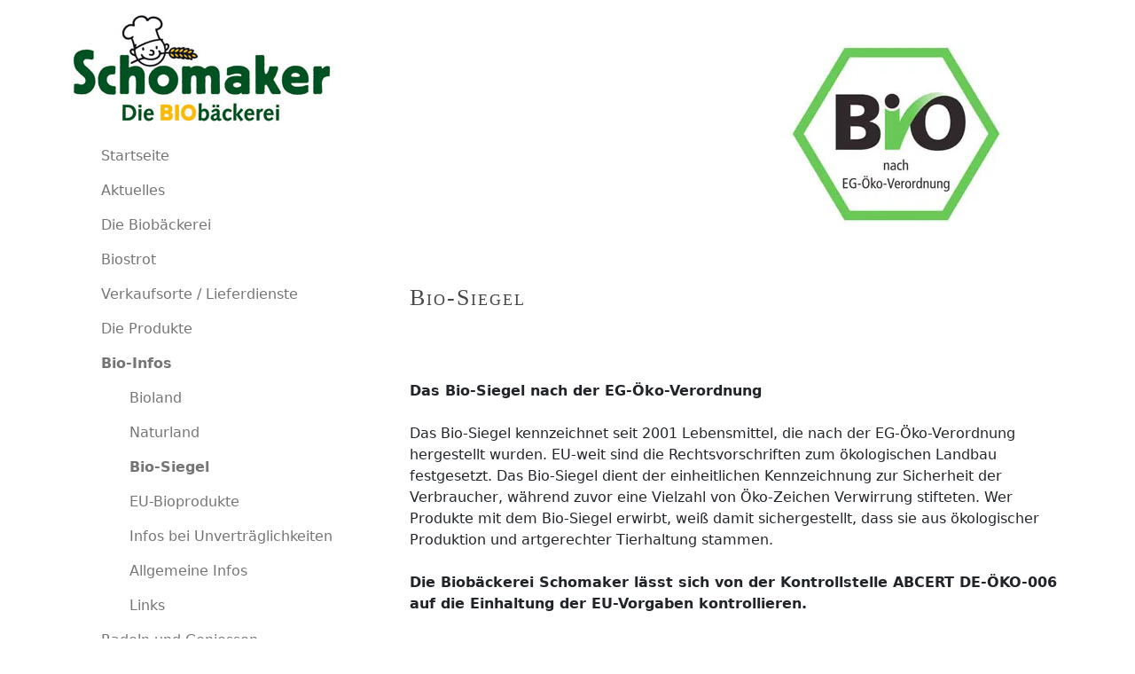

--- FILE ---
content_type: text/html; charset=UTF-8
request_url: https://www.biobaeckerei-schomaker.de/de/bio_infos/bio_siegel.php
body_size: 2889
content:
<!DOCTYPE HTML>
<html dir="ltr" lang="de">
	<head><title  >Bio-Siegel | Die Biobäckerei Schomaker</title><meta  name="description" content="Das Bio-Siegel nach der EG-Öko-Verordnung  Das Bio-Siegel kennzeichnet seit 2001 Lebensmittel, die nach der EG-Öko-Verordnung hergestellt wurden. EU-weit sind die Rechtsvorschriften zum ökologischen Landbau festgesetzt. Das Bio-Siegel dient der &hellip;" /><meta  name="twitter:card" content="summary_large_image" /><meta  name="robots" content="index, follow" /><meta  property="og:title" content="Bio-Siegel | Die Biobäckerei Schomaker" /><meta  name="twitter:title" content="Bio-Siegel | Die Biobäckerei Schomaker" /><link  rel="canonical" href="https://www.biobaeckerei-schomaker.de/de/bio_infos/bio_siegel.php" /><meta  property="og:url" content="https://www.biobaeckerei-schomaker.de/de/bio_infos/bio_siegel.php" /><meta  property="og:type" content="website" /><meta  property="og:description" content="Das Bio-Siegel nach der EG-Öko-Verordnung  Das Bio-Siegel kennzeichnet seit 2001 Lebensmittel, die nach der EG-Öko-Verordnung hergestellt wurden. EU-weit sind die Rechtsvorschriften zum ökologischen Landbau festgesetzt. Das Bio-Siegel dient der &hellip;" /><meta  name="twitter:description" content="Das Bio-Siegel nach der EG-Öko-Verordnung  Das Bio-Siegel kennzeichnet seit 2001 Lebensmittel, die nach der EG-Öko-Verordnung hergestellt wurden. EU-weit sind die Rechtsvorschriften zum ökologischen Landbau festgesetzt. Das Bio-Siegel dient der &hellip;" /><meta  property="og:image" content="https://www.biobaeckerei-schomaker.de/images/header/bio_siegel_600px.jpg" /><meta  property="twitter:image" content="https://www.biobaeckerei-schomaker.de/images/header/bio_siegel_600px.jpg" /><meta  property="og:locale" content="de_DE" /><meta  property="og:site_name" content="Die Biobäckerei Schomaker" />
<meta name="description" content="Das Bio-Siegel nach der EG-Öko-Verordnung  Das Bio-Siegel kennzeichnet seit 2001 Lebensmittel, die nach der EG-Öko-Verordnung hergestellt wurden. EU-weit sind die Rechtsvorschriften zum ökologischen Landbau festgesetzt. Das Bio-Siegel dient der &hellip;" />
<meta charset="UTF-8" />
<meta  name="viewport" content="width=device-width, initial-scale=1.0, shrink-to-fit=no" /><meta  name="generator" content="wsBlocks" /><meta  http-equiv="X-UA-Compatible" content="IE=edge" /><script  >var vSlider=new Array();</script><link  rel="alternate" hreflang="de" href="https://www.biobaeckerei-schomaker.de/de/bio_infos/bio_siegel.php" /><link  rel="alternate" hreflang="nl" href="https://www.biobaeckerei-schomaker.de/nl/bio_infos/Bio-keurmerk.php" /><link  rel="alternate" hreflang="x-default" href="https://www.biobaeckerei-schomaker.de/de/bio_infos/bio_siegel.php" /><link  rel="preload" href="/wsBlocks/include/style-14101014.css" as="style" /><link  href="/wsBlocks/include/style-14101014.css" rel="stylesheet" /><link  href="/favicon.ico" rel="shortcut icon" />
		<link rel="SHORTCUT ICON" href="/favicon.ico"/>

		<link rel="stylesheet" href="/css2017/style.css?v2" />
			</head>


	<body class="body---de--bio_infos--bio_siegel  chrome131 noemode bs5 de-standard sm-mt-3 mt-3 mb-3" >


		<div class="container">
			<div class="row ">
				<div class="col-md-4 menudiv" id="mobilnav">
					<div class="row">


						<div class="col-4 hidden-md-up">
							<i class="fa fa-fw fa-3x fa-times" id="mnaus"></i>
						</div>
						<div class="col-8 col-md-12">
							<div class="logo mb-3"><a href="/de/index.php"><img src="/images/logos/schomaker_2017.jpg" name="logo" alt="die BioBäckerei Schomaker in Duisburg, Moers, Aachen, Krefeld und Rheurdt" title="die BioBäckerei Schomaker - Home" height="122" width="304"></a></div>							
						</div>
					</div>
					<ul id="topnav"><li class="level_1 noactive"><a href="/de/index.php" >Startseite</a></li><li class=" level_1 noactive">          <a href="/de/aktuell/index.php">Aktuelles</a>            <ul class="subnav"><li class="level_2 noactive"><a href="/de/aktuell/index.php" >News</a></li><li class="level_2 noactive"><a href="/de/aktuell/angebote.php" >Aktuelle Angebote</a></li><li class="level_2 noactive"><a href="/de/die_biobaeckerei/Stellenangebote.php" >Stellenangebote</a></li></ul>            </li><li class=" level_1 noactive">          <a href="/de/die_biobaeckerei/index.php">Die Biobäckerei</a>            <ul class="subnav"><li class="level_2 noactive"><a href="/de/die_biobaeckerei/verantwortung.php" >Verantwortung</a></li><li class="level_2 noactive"><a href="/de/die_biobaeckerei/tradition.php" >Tradition</a></li><li class="level_2 noactive"><a href="/de/die_biobaeckerei/auszeichnungen.php" >Auszeichnungen</a></li><li class="level_2 noactive"><a href="/de/die_biobaeckerei/engagement.php" >Engagement </a></li><li class="level_2 noactive"><a href="/de/die_biobaeckerei/energiekonzept.php" >Energiekonzept</a></li><li class="level_2 noactive"><a href="/de/die_biobaeckerei/schomaker_team.php" >Schomaker-Team</a></li><li class="level_2 noactive"><a href="/de/die_biobaeckerei/kunden.php" >Kunden</a></li></ul>            </li><li class="level_1 noactive"><a href="/de/biostrot.php" >Biostrot</a></li><li class=" level_1 noactive">          <a href="/de/verkaufsorte/index.php">Verkaufsorte / Lieferdienste</a>            <ul class="subnav"><li class="level_2 noactive"><a href="/de/verkaufsorte/filialen_shop_in_shop.php" >Filialen / Shop in Shop</a></li><li class="level_2 noactive"><a href="/de/verkaufsorte/maerkte.php" >Märkte</a></li><li class="level_2 noactive"><a href="/de/verkaufsorte/wiederverkaeufer.php" >Wiederverkäufer</a></li><li class="level_2 noactive"><a href="/de/verkaufsorte/lieferdienste.php" >Lieferdienste</a></li><li class="level_2 noactive"><a href="/de/verkaufsorte/verkauf_in_belgien_niederlande.php" >Belgien / Niederlande</a></li><li class="level_2 noactive"><a href="/de/verkaufsorte/verkauf_in_japan.php" >Tokio / Japan</a></li></ul>            </li><li class=" level_1 noactive">          <a href="/de/produkte/index.php">Die Produkte</a>            <ul class="subnav"><li class="level_2 noactive"><a href="/de/produkte/brot.php" >Brot</a></li><li class="level_2 noactive"><a href="/de/produkte/broetchen.php" >Brötchen</a></li><li class="level_2 noactive"><a href="/de/produkte/croissants.php" >Croissants</a></li><li class="level_2 noactive"><a href="/de/produkte/vollwert_patisserie.php" >Vollwert-Patisserie</a></li><li class="level_2 noactive"><a href="/de/produkte/torten.php" >Torten</a></li><li class="level_2 noactive"><a href="/de/produkte/backwaren_fuer_allergiker.php" >Backwaren für Menschen mit Unverträglichkeiten</a></li></ul>            </li><li class=" level_1 active">          <a href="/de/bio_infos/index.php">Bio-Infos</a>            <ul class="subnav"><li class="level_2 noactive"><a href="/de/bio_infos/bioland.php" >Bioland</a></li><li class="level_2 noactive"><a href="/de/bio_infos/naturland.php" >Naturland</a></li><li class="level_2 active"><a href="/de/bio_infos/bio_siegel.php" >Bio-Siegel</a></li><li class="level_2 noactive"><a href="/de/bio_infos/eu_bioprodukte.php" >EU-Bioprodukte</a></li><li class="level_2 noactive"><a href="/de/bio_infos/allergiker_infos.php" >Infos bei Unverträglichkeiten</a></li><li class="level_2 noactive"><a href="/de/bio_infos/allgemeine_infos.php" >Allgemeine Infos</a></li><li class="level_2 noactive"><a href="/de/bio_infos/links.php" >Links</a></li></ul>            </li><li class="level_1 noactive"><a href="/de/Radeln_und_Geniessen.php" >Radeln und Geniessen</a></li><li class="level_1 noactive"><a href="/de/kontakt.php" >Kontakt</a></li><li class="level_1 noactive"><a href="/de/impressum.php" >Impressum</a></li><li class="level_1 noactive"><a href="/de/datenschutz.php" >Datenschutz</a></li><li id="sprachtoggle">    <ul class="d-flex justify-content-start">          <li class="active ms-3 me-3"><a href="/de/bio_infos/bio_siegel.php"><span class="flag-icon flag-icon-de flag-icon-squared"></span></a></li>          <li class=" ms-3 me-3"><a href="/nl/bio_infos/Bio-keurmerk.php" ><span class="flag-icon flag-icon-nl flag-icon-squared"></span></a></li> </ul></li></ul>

					<div class="text-center hidden-sm-down">
						<img src="/images/korn_01.jpg" alt=" " class="korn" name="korn" height="300" width="94">
					</div> 
				</div>
				<div class="col-md-8">
					<div class="hidden-md-up row">
						<div class="col-4">
							<i class="fa fa-fw fa-3x fa-bars" id="mnan"></i>
						</div>
						<div class="col-8">
							<div class="logo mb-3"><a href="/index.php"><img src="/images/logos/schomaker_2017.jpg" name="logo" alt="die BioBäckerei Schomaker in Duisburg, Moers, Aachen, Krefeld und Rheurdt" title="die BioBäckerei Schomaker - Home" height="122" width="304"></a></div>													
						</div>

					</div>
					
<section  class="wsBlock      wsTypKombi wsEbene1  " id="wsBlock1"><div  role="" class="row justify-content-start align-items-start wsFlexTyp-standard" id="Kombiblk_block1__1"><div  class="wsFlex col-12 xx has-wsBlocksNurBild KombiEbene1 " id="Kombi_x_1blk_block1__1"><div  class="text-center wsBlocksNurBild"><div class="sm-mb-3"><picture  ><source  media="(min-width: 1400px)" srcset="/__we_thumbs__/28/500_bio_siegel_600px.webp"><source  media="(min-width: 1200px)" srcset="/__we_thumbs__/28/500_bio_siegel_600px.webp"><source  media="(min-width: 992px)" srcset="/__we_thumbs__/28/500_bio_siegel_600px.webp"><source  media="(min-width: 768px)" srcset="/__we_thumbs__/28/500_bio_siegel_600px.webp"><source  media="(min-width: 576px)" srcset="/__we_thumbs__/28/500_bio_siegel_600px.webp"><img  src="/__we_thumbs__/28/500_bio_siegel_600px.webp" class="" alt="" title="" /></picture></div></div></div><div  class="wsFlex col-12 xx has-wsBlocksPageHeadlineBlock KombiEbene1 " id="Kombi_x_2blk_block1__1"><h1>Bio-Siegel<small class="bie"></small></h1></div><div  class="wsFlex col-12 xx has-wsBlocksNurText KombiEbene1 " id="Kombi_x_3blk_block1__1"><div  class="wsBlocksNurText "><p><span style="font-weight: bold;">Das Bio-Siegel nach der EG-Öko-Verordnung</span><br> <br> Das Bio-Siegel kennzeichnet seit 2001 Lebensmittel, die nach der EG-Öko-Verordnung hergestellt wurden. EU-weit sind die Rechtsvorschriften zum ökologischen Landbau festgesetzt. Das Bio-Siegel dient der einheitlichen Kennzeichnung zur Sicherheit der Verbraucher, während zuvor eine Vielzahl von Öko-Zeichen Verwirrung stifteten. Wer Produkte mit dem Bio-Siegel erwirbt, weiß damit sichergestellt, dass sie aus ökologischer Produktion und artgerechter Tierhaltung stammen. <br> <br><strong>Die Biobäckerei Schomaker lässt sich von der Kontrollstelle ABCERT DE-ÖKO-006 auf die Einhaltung der EU-Vorgaben kontrollieren.</strong><br> <br> <br> <a href="http://www.bio-siegel.de/" target="_blank"><img src="/images/logos/bio_siegel.jpg" alt="" width="58" height="48" border="0"></a><a href="http://www.bio-siegel.de" target="_blank">www.bio-siegel.de</a><br> <a href="http://www.oekolandbau.de/service/nachrichten/detailansicht/meldung/das-neue-eu-bio-logo-kommt-das-deutsche-bio-siegel-bleibt/zurueck-zu/5/" target="_blank">www.oekolandbau.de</a><br> <a href="/pdf/ABCERT-Zertifikat-bis-2025.pdf" target="_blank">Unser aktuelles Prüfungszertifikat ...</a><br> <br> <br> Schon seit Mitte 2010 werden Bio-Produkte zudem mit dem neuen EU-Bio-Logo gekennzeichnet. Seit 2012, mit dem Ende der Übergangsfrist, tragen alle Verpackungen unserer Bio-Produkte das neue Logo. <br> <br> <img src="/images/logos/eu_bio.jpg" alt="EU Bio Siegel" width="72" height="48"><a href="/de/bio_infos/eu_bioprodukte.php">mehr dazu ...</a></p></div></div><div  class="wsFlex col-0 col-lg-6 xx has-wsBlocksPlatzhalter KombiEbene1 " id="Kombi_x_1blk_block1__2">&nbsp;</div><div  class="wsFlex col-12 col-md-9 col-lg-6 xx has-wsBlocksNurBild KombiEbene1 " id="Kombi_x_4blk_block1__1"><div  class="wsBlocksNurBild"><div class="sm-mb-3"><picture  ><source  media="(min-width: 1400px)" srcset="/__we_thumbs__/28/1398_2024-a-b-cert_oeko.webp"><source  media="(min-width: 1200px)" srcset="/__we_thumbs__/28/1398_2024-a-b-cert_oeko.webp"><source  media="(min-width: 992px)" srcset="/__we_thumbs__/28/1398_2024-a-b-cert_oeko.webp"><source  media="(min-width: 768px)" srcset="/__we_thumbs__/28/1398_2024-a-b-cert_oeko.webp"><source  media="(min-width: 576px)" srcset="/__we_thumbs__/28/1398_2024-a-b-cert_oeko.webp"><img  src="/__we_thumbs__/28/1398_2024-a-b-cert_oeko.webp" class="" alt="" title="" /></picture></div></div></div></div></section>	
				</div>

			</div>


		</div>	
		<link  rel="preload" href="/wsBlocks/include/scripts-14101014.js" as="script" /><script  src="/wsBlocks/include/scripts-14101014.js" type="text/javascript"></script>
			<script>
				$("#mnaus").click(function(){$("#mobilnav").addClass("aus").removeClass("an")})
				$("#mnan").click(function(){$("#mobilnav").removeClass("aus").addClass("an")})
				$('a[href*="http:"],a[href*="https:"]').click(function() {
					this.target = "_blank";
				});
			</script>
		
		</body>
</html>

--- FILE ---
content_type: text/css
request_url: https://www.biobaeckerei-schomaker.de/wsBlocks/include/style-14101014.css
body_size: 86707
content:
/*BootstrapV5*//* -- *//*!   * Bootstrap  v5.3.2 (https://getbootstrap.com/)   * Copyright 2011-2023 The Bootstrap Authors   * Licensed under MIT (https://github.com/twbs/bootstrap/blob/main/LICENSE)   */:root,[data-bs-theme="light"]{--bs-blue: #007bff;--bs-indigo: #6610f2;--bs-purple: #6f42c1;--bs-pink: #e83e8c;--bs-red: #dc3545;--bs-orange: #fd7e14;--bs-yellow: #ffc107;--bs-green: #28a745;--bs-teal: #20c997;--bs-cyan: #17a2b8;--bs-black: black;--bs-white: white;--bs-gray: #6c757d;--bs-gray-dark: #343a40;--bs-gray-100: #f8f9fa;--bs-gray-200: #e9ecef;--bs-gray-300: #dee2e6;--bs-gray-400: #ced4da;--bs-gray-500: #adb5bd;--bs-gray-600: #6c757d;--bs-gray-700: #495057;--bs-gray-800: #343a40;--bs-gray-900: #212529;--bs-primary: #007bff;--bs-secondary: #6c757d;--bs-success: #28a745;--bs-info: #17a2b8;--bs-warning: #ffc107;--bs-danger: #dc3545;--bs-light: #f8f9fa;--bs-dark: #343a40;--bs-primary-rgb: 0, 123, 255;--bs-secondary-rgb: 108, 117, 125;--bs-success-rgb: 40, 167, 69;--bs-info-rgb: 23, 162, 184;--bs-warning-rgb: 255, 193, 7;--bs-danger-rgb: 220, 53, 69;--bs-light-rgb: 248, 249, 250;--bs-dark-rgb: 52, 58, 64;--bs-primary-text-emphasis: #003166;--bs-secondary-text-emphasis: #2b2f32;--bs-success-text-emphasis: #10431c;--bs-info-text-emphasis: #09414a;--bs-warning-text-emphasis: #664d03;--bs-danger-text-emphasis: #58151c;--bs-light-text-emphasis: #495057;--bs-dark-text-emphasis: #495057;--bs-primary-bg-subtle: #cce5ff;--bs-secondary-bg-subtle: #e2e3e5;--bs-success-bg-subtle: #d4edda;--bs-info-bg-subtle: #d1ecf1;--bs-warning-bg-subtle: #fff3cd;--bs-danger-bg-subtle: #f8d7da;--bs-light-bg-subtle: #fcfcfd;--bs-dark-bg-subtle: #ced4da;--bs-primary-border-subtle: #99caff;--bs-secondary-border-subtle: #c4c8cb;--bs-success-border-subtle: #a9dcb5;--bs-info-border-subtle: #a2dae3;--bs-warning-border-subtle: #ffe69c;--bs-danger-border-subtle: #f1aeb5;--bs-light-border-subtle: #e9ecef;--bs-dark-border-subtle: #adb5bd;--bs-white-rgb: 255, 255, 255;--bs-black-rgb: 0, 0, 0;--bs-font-sans-serif: system-ui, -apple-system, "Segoe UI", Roboto, "Helvetica Neue", "Noto Sans", "Liberation Sans", Arial, sans-serif, "Apple Color Emoji", "Segoe UI Emoji", "Segoe UI Symbol", "Noto Color Emoji";--bs-font-monospace: SFMono-Regular, Menlo, Monaco, Consolas, "Liberation Mono", "Courier New", monospace;--bs-gradient: linear-gradient(180deg, rgba(255, 255, 255, 0.15), rgba(255, 255, 255, 0));--bs-body-font-family: var(--bs-font-sans-serif);--bs-body-font-size:1rem;--bs-body-font-weight: 400;--bs-body-line-height: 1.5;--bs-body-color: #212529;--bs-body-color-rgb: 33, 37, 41;--bs-body-bg: white;--bs-body-bg-rgb: 255, 255, 255;--bs-emphasis-color: black;--bs-emphasis-color-rgb: 0, 0, 0;--bs-secondary-color: rgba(33, 37, 41, 0.75);--bs-secondary-color-rgb: 33, 37, 41;--bs-secondary-bg: #e9ecef;--bs-secondary-bg-rgb: 233, 236, 239;--bs-tertiary-color: rgba(33, 37, 41, 0.5);--bs-tertiary-color-rgb: 33, 37, 41;--bs-tertiary-bg: #f8f9fa;--bs-tertiary-bg-rgb: 248, 249, 250;--bs-heading-color: inherit;--bs-link-color: #007bff;--bs-link-color-rgb: 0, 123, 255;--bs-link-decoration: none;--bs-link-hover-color: #006fe6;--bs-link-hover-color-rgb: 0, 110, 229;--bs-link-hover-decoration: underline;--bs-code-color: #e83e8c;--bs-highlight-color: #212529;--bs-highlight-bg: #fff3cd;--bs-border-width: 1px;--bs-border-style: solid;--bs-border-color: #dee2e6;--bs-border-color-translucent: rgba(0, 0, 0, 0.175);--bs-border-radius: 0.375rem;--bs-border-radius-sm: 0.25rem;--bs-border-radius-lg: 0.5rem;--bs-border-radius-xl: 1rem;--bs-border-radius-xxl: 2rem;--bs-border-radius-2xl: var(--bs-border-radius-xxl);--bs-border-radius-pill: 50rem;--bs-box-shadow: 0 0.5rem 1rem rgba(0, 0, 0, 0.15);--bs-box-shadow-sm: 0 0.125rem 0.25rem rgba(0, 0, 0, 0.075);--bs-box-shadow-lg: 0 1rem 3rem rgba(0, 0, 0, 0.175);--bs-box-shadow-inset: inset 0 1px 2px rgba(0, 0, 0, 0.075);--bs-focus-ring-width: 0.25rem;--bs-focus-ring-opacity: 0.25;--bs-focus-ring-color: rgba(0, 123, 255, 0.25);--bs-form-valid-color: #28a745;--bs-form-valid-border-color: #28a745;--bs-form-invalid-color: #dc3545;--bs-form-invalid-border-color: #dc3545}[data-bs-theme="dark"]{color-scheme:dark;--bs-body-color: #dee2e6;--bs-body-color-rgb: 222, 226, 230;--bs-body-bg: #212529;--bs-body-bg-rgb: 33, 37, 41;--bs-emphasis-color: white;--bs-emphasis-color-rgb: 255, 255, 255;--bs-secondary-color: rgba(222, 226, 230, 0.75);--bs-secondary-color-rgb: 222, 226, 230;--bs-secondary-bg: #343a40;--bs-secondary-bg-rgb: 52, 58, 64;--bs-tertiary-color: rgba(222, 226, 230, 0.5);--bs-tertiary-color-rgb: 222, 226, 230;--bs-tertiary-bg: #2b3035;--bs-tertiary-bg-rgb: 43, 48, 53;--bs-primary-text-emphasis: #66b0ff;--bs-secondary-text-emphasis: #a7acb1;--bs-success-text-emphasis: #7eca8f;--bs-info-text-emphasis: #74c7d4;--bs-warning-text-emphasis: #ffda6a;--bs-danger-text-emphasis: #ea868f;--bs-light-text-emphasis: #f8f9fa;--bs-dark-text-emphasis: #dee2e6;--bs-primary-bg-subtle: #001933;--bs-secondary-bg-subtle: #161719;--bs-success-bg-subtle: #08210e;--bs-info-bg-subtle: #052025;--bs-warning-bg-subtle: #332701;--bs-danger-bg-subtle: #2c0b0e;--bs-light-bg-subtle: #343a40;--bs-dark-bg-subtle: #1a1d20;--bs-primary-border-subtle: #004a99;--bs-secondary-border-subtle: #41464b;--bs-success-border-subtle: #186429;--bs-info-border-subtle: #0e616e;--bs-warning-border-subtle: #997404;--bs-danger-border-subtle: #842029;--bs-light-border-subtle: #495057;--bs-dark-border-subtle: #343a40;--bs-heading-color: inherit;--bs-link-color: #66b0ff;--bs-link-hover-color: #85c0ff;--bs-link-color-rgb: 102, 176, 255;--bs-link-hover-color-rgb: 133, 192, 255;--bs-code-color: #f18bba;--bs-highlight-color: #dee2e6;--bs-highlight-bg: #664d03;--bs-border-color: #495057;--bs-border-color-translucent: rgba(255, 255, 255, 0.15);--bs-form-valid-color: #7eca8f;--bs-form-valid-border-color: #7eca8f;--bs-form-invalid-color: #ea868f;--bs-form-invalid-border-color: #ea868f}*,*::before,*::after{box-sizing:border-box}@media (prefers-reduced-motion:no-preference){:root{scroll-behavior:smooth}}body{margin:0;font-family:var(--bs-body-font-family);font-size:var(--bs-body-font-size);font-weight:var(--bs-body-font-weight);line-height:var(--bs-body-line-height);color:var(--bs-body-color);text-align:var(--bs-body-text-align);background-color:var(--bs-body-bg);-webkit-text-size-adjust:100%;-webkit-tap-highlight-color:rgba(0, 0, 0, 0)}hr{margin:1rem 0;color:inherit;border:0;border-top:var(--bs-border-width) solid;opacity:0.25}h1,.h1,h2,.h2,h3,.h3,h4,.h4,h5,.h5,h6,.h6{margin-top:0;margin-bottom:0.5rem;font-weight:500;line-height:1.2;color:var(--bs-heading-color)}h1,.h1{font-size:calc(1.375rem + 1.5vw)}@media (min-width:1200px){h1,.h1{font-size:2.5rem}}h2,.h2{font-size:calc(1.325rem + 0.9vw)}@media (min-width:1200px){h2,.h2{font-size:2rem}}h3,.h3{font-size:calc(1.3rem + 0.6vw)}@media (min-width:1200px){h3,.h3{font-size:1.75rem}}h4,.h4{font-size:calc(1.275rem + 0.3vw)}@media (min-width:1200px){h4,.h4{font-size:1.5rem}}h5,.h5{font-size:1.25rem}h6,.h6{font-size:1rem}p{margin-top:0;margin-bottom:1rem}abbr[title]{text-decoration:underline dotted;cursor:help;text-decoration-skip-ink:none}address{margin-bottom:1rem;font-style:normal;line-height:inherit}ol,ul{padding-left:2rem}ol,ul,dl{margin-top:0;margin-bottom:1rem}ol ol,ul ul,ol ul,ul ol{margin-bottom:0}dt{font-weight:700}dd{margin-bottom:0.5rem;margin-left:0}blockquote{margin:0 0 1rem}b,strong{font-weight:bolder}small,.small{font-size:0.875em}mark,.mark{padding:0.1875em;color:var(--bs-highlight-color);background-color:var(--bs-highlight-bg)}sub,sup{position:relative;font-size:0.75em;line-height:0;vertical-align:baseline}sub{bottom:-0.25em}sup{top:-0.5em}a{color:rgba(var(--bs-link-color-rgb), var(--bs-link-opacity, 1));text-decoration:none}a:hover{--bs-link-color-rgb: var(--bs-link-hover-color-rgb);text-decoration:underline}a:not([href]):not([class]),a:not([href]):not([class]):hover{color:inherit;text-decoration:none}pre,code,kbd,samp{font-family:var(--bs-font-monospace);font-size:1em}pre{display:block;margin-top:0;margin-bottom:1rem;overflow:auto;font-size:0.875em}pre code{font-size:inherit;color:inherit;word-break:normal}code{font-size:0.875em;color:var(--bs-code-color);word-wrap:break-word}a>code{color:inherit}kbd{padding:0.1875rem 0.375rem;font-size:0.875em;color:var(--bs-body-bg);background-color:var(--bs-body-color)}kbd kbd{padding:0;font-size:1em}figure{margin:0 0 1rem}img,svg{vertical-align:middle}table{caption-side:bottom;border-collapse:collapse}caption{padding-top:0.5rem;padding-bottom:0.5rem;color:var(--bs-secondary-color);text-align:left}th{text-align:inherit;text-align:-webkit-match-parent}thead,tbody,tfoot,tr,td,th{border-color:inherit;border-style:solid;border-width:0}label{display:inline-block}button{border-radius:0}button:focus:not(:focus-visible){outline:0}input,button,select,optgroup,textarea{margin:0;font-family:inherit;font-size:inherit;line-height:inherit}button,select{text-transform:none}[role="button"]{cursor:pointer}select{word-wrap:normal}select:disabled{opacity:1}[list]:not([type="date"]):not([type="datetime-local"]):not([type="month"]):not([type="week"]):not([type="time"])::-webkit-calendar-picker-indicator{display:none !important}button,[type="button"],[type="reset"],[type="submit"]{-webkit-appearance:button}button:not(:disabled),[type="button"]:not(:disabled),[type="reset"]:not(:disabled),[type="submit"]:not(:disabled){cursor:pointer}::-moz-focus-inner{padding:0;border-style:none}textarea{resize:vertical}fieldset{min-width:0;padding:0;margin:0;border:0}legend{float:left;width:100%;padding:0;margin-bottom:0.5rem;font-size:calc(1.275rem + 0.3vw);line-height:inherit}@media (min-width:1200px){legend{font-size:1.5rem}}legend+*{clear:left}::-webkit-datetime-edit-fields-wrapper,::-webkit-datetime-edit-text,::-webkit-datetime-edit-minute,::-webkit-datetime-edit-hour-field,::-webkit-datetime-edit-day-field,::-webkit-datetime-edit-month-field,::-webkit-datetime-edit-year-field{padding:0}::-webkit-inner-spin-button{height:auto}[type="search"]{-webkit-appearance:textfield;outline-offset:-2px}::-webkit-search-decoration{-webkit-appearance:none}::-webkit-color-swatch-wrapper{padding:0}::file-selector-button{font:inherit;-webkit-appearance:button}output{display:inline-block}iframe{border:0}summary{display:list-item;cursor:pointer}progress{vertical-align:baseline}[hidden]{display:none !important}.lead{font-size:1.25rem;font-weight:300}.display-1{font-size:calc(1.625rem + 4.5vw);font-weight:300;line-height:1.2}@media (min-width:1200px){.display-1{font-size:5rem}}.display-2{font-size:calc(1.575rem + 3.9vw);font-weight:300;line-height:1.2}@media (min-width:1200px){.display-2{font-size:4.5rem}}.display-3{font-size:calc(1.525rem + 3.3vw);font-weight:300;line-height:1.2}@media (min-width:1200px){.display-3{font-size:4rem}}.display-4{font-size:calc(1.475rem + 2.7vw);font-weight:300;line-height:1.2}@media (min-width:1200px){.display-4{font-size:3.5rem}}.display-5{font-size:calc(1.425rem + 2.1vw);font-weight:300;line-height:1.2}@media (min-width:1200px){.display-5{font-size:3rem}}.display-6{font-size:calc(1.375rem + 1.5vw);font-weight:300;line-height:1.2}@media (min-width:1200px){.display-6{font-size:2.5rem}}.list-unstyled{padding-left:0;list-style:none}.list-inline{padding-left:0;list-style:none}.list-inline-item{display:inline-block}.list-inline-item:not(:last-child){margin-right:0.5rem}.initialism{font-size:0.875em;text-transform:uppercase}.blockquote{margin-bottom:1rem;font-size:1.25rem}.blockquote>:last-child{margin-bottom:0}.blockquote-footer{margin-top:-1rem;margin-bottom:1rem;font-size:0.875em;color:#6c757d}.blockquote-footer::before{content:""}.img-fluid{max-width:100%;height:auto}.img-thumbnail{padding:0.25rem;background-color:var(--bs-body-bg);border:var(--bs-border-width) solid var(--bs-border-color);max-width:100%;height:auto}.figure{display:inline-block}.figure-img{margin-bottom:0.5rem;line-height:1}.figure-caption{font-size:0.875em;color:var(--bs-secondary-color)}.container,.container-fluid,.container-sm,.container-md,.container-lg,.container-xl,.container-xxl{--bs-gutter-x: 1.5rem;--bs-gutter-y: 0;width:100%;padding-right:calc(var(--bs-gutter-x) * .5);padding-left:calc(var(--bs-gutter-x) * .5);margin-right:auto;margin-left:auto}@media (min-width:576px){.container,.container-sm{max-width:540px}}@media (min-width:768px){.container,.container-sm,.container-md{max-width:720px}}@media (min-width:992px){.container,.container-sm,.container-md,.container-lg{max-width:960px}}@media (min-width:1200px){.container,.container-sm,.container-md,.container-lg,.container-xl{max-width:1140px}}@media (min-width:1400px){.container,.container-sm,.container-md,.container-lg,.container-xl,.container-xxl{max-width:1340px}}:root{--bs-breakpoint-xs: 0;--bs-breakpoint-sm: 576px;--bs-breakpoint-md: 768px;--bs-breakpoint-lg: 992px;--bs-breakpoint-xl: 1200px;--bs-breakpoint-xxl: 1400px}.row{--bs-gutter-x: 1.5rem;--bs-gutter-y: 0;display:flex;flex-wrap:wrap;margin-top:calc(-1 * var(--bs-gutter-y));margin-right:calc(-.5 * var(--bs-gutter-x));margin-left:calc(-.5 * var(--bs-gutter-x))}.row>*{flex-shrink:0;width:100%;max-width:100%;padding-right:calc(var(--bs-gutter-x) * .5);padding-left:calc(var(--bs-gutter-x) * .5);margin-top:var(--bs-gutter-y)}.col{flex:1 0 0%}.row-cols-auto>*{flex:0 0 auto;width:auto}.row-cols-1>*{flex:0 0 auto;width:100%}.row-cols-2>*{flex:0 0 auto;width:50%}.row-cols-3>*{flex:0 0 auto;width:33.33333333%}.row-cols-4>*{flex:0 0 auto;width:25%}.row-cols-5>*{flex:0 0 auto;width:20%}.row-cols-6>*{flex:0 0 auto;width:16.66666667%}.col-auto{flex:0 0 auto;width:auto}.col-1{flex:0 0 auto;width:8.33333333%}.col-2{flex:0 0 auto;width:16.66666667%}.col-3{flex:0 0 auto;width:25%}.col-4{flex:0 0 auto;width:33.33333333%}.col-5{flex:0 0 auto;width:41.66666667%}.col-6{flex:0 0 auto;width:50%}.col-7{flex:0 0 auto;width:58.33333333%}.col-8{flex:0 0 auto;width:66.66666667%}.col-9{flex:0 0 auto;width:75%}.col-10{flex:0 0 auto;width:83.33333333%}.col-11{flex:0 0 auto;width:91.66666667%}.col-12{flex:0 0 auto;width:100%}.offset-1{margin-left:8.33333333%}.offset-2{margin-left:16.66666667%}.offset-3{margin-left:25%}.offset-4{margin-left:33.33333333%}.offset-5{margin-left:41.66666667%}.offset-6{margin-left:50%}.offset-7{margin-left:58.33333333%}.offset-8{margin-left:66.66666667%}.offset-9{margin-left:75%}.offset-10{margin-left:83.33333333%}.offset-11{margin-left:91.66666667%}.g-0,.gx-0{--bs-gutter-x: 0}.g-0,.gy-0{--bs-gutter-y: 0}.g-1,.gx-1{--bs-gutter-x: 0.25rem}.g-1,.gy-1{--bs-gutter-y: 0.25rem}.g-2,.gx-2{--bs-gutter-x: 0.5rem}.g-2,.gy-2{--bs-gutter-y: 0.5rem}.g-3,.gx-3{--bs-gutter-x: 1rem}.g-3,.gy-3{--bs-gutter-y: 1rem}.g-4,.gx-4{--bs-gutter-x: 1.5rem}.g-4,.gy-4{--bs-gutter-y: 1.5rem}.g-5,.gx-5{--bs-gutter-x: 3rem}.g-5,.gy-5{--bs-gutter-y: 3rem}@media (min-width:576px){.col-sm{flex:1 0 0%}.row-cols-sm-auto>*{flex:0 0 auto;width:auto}.row-cols-sm-1>*{flex:0 0 auto;width:100%}.row-cols-sm-2>*{flex:0 0 auto;width:50%}.row-cols-sm-3>*{flex:0 0 auto;width:33.33333333%}.row-cols-sm-4>*{flex:0 0 auto;width:25%}.row-cols-sm-5>*{flex:0 0 auto;width:20%}.row-cols-sm-6>*{flex:0 0 auto;width:16.66666667%}.col-sm-auto{flex:0 0 auto;width:auto}.col-sm-1{flex:0 0 auto;width:8.33333333%}.col-sm-2{flex:0 0 auto;width:16.66666667%}.col-sm-3{flex:0 0 auto;width:25%}.col-sm-4{flex:0 0 auto;width:33.33333333%}.col-sm-5{flex:0 0 auto;width:41.66666667%}.col-sm-6{flex:0 0 auto;width:50%}.col-sm-7{flex:0 0 auto;width:58.33333333%}.col-sm-8{flex:0 0 auto;width:66.66666667%}.col-sm-9{flex:0 0 auto;width:75%}.col-sm-10{flex:0 0 auto;width:83.33333333%}.col-sm-11{flex:0 0 auto;width:91.66666667%}.col-sm-12{flex:0 0 auto;width:100%}.offset-sm-0{margin-left:0}.offset-sm-1{margin-left:8.33333333%}.offset-sm-2{margin-left:16.66666667%}.offset-sm-3{margin-left:25%}.offset-sm-4{margin-left:33.33333333%}.offset-sm-5{margin-left:41.66666667%}.offset-sm-6{margin-left:50%}.offset-sm-7{margin-left:58.33333333%}.offset-sm-8{margin-left:66.66666667%}.offset-sm-9{margin-left:75%}.offset-sm-10{margin-left:83.33333333%}.offset-sm-11{margin-left:91.66666667%}.g-sm-0,.gx-sm-0{--bs-gutter-x: 0}.g-sm-0,.gy-sm-0{--bs-gutter-y: 0}.g-sm-1,.gx-sm-1{--bs-gutter-x: 0.25rem}.g-sm-1,.gy-sm-1{--bs-gutter-y: 0.25rem}.g-sm-2,.gx-sm-2{--bs-gutter-x: 0.5rem}.g-sm-2,.gy-sm-2{--bs-gutter-y: 0.5rem}.g-sm-3,.gx-sm-3{--bs-gutter-x: 1rem}.g-sm-3,.gy-sm-3{--bs-gutter-y: 1rem}.g-sm-4,.gx-sm-4{--bs-gutter-x: 1.5rem}.g-sm-4,.gy-sm-4{--bs-gutter-y: 1.5rem}.g-sm-5,.gx-sm-5{--bs-gutter-x: 3rem}.g-sm-5,.gy-sm-5{--bs-gutter-y: 3rem}}@media (min-width:768px){.col-md{flex:1 0 0%}.row-cols-md-auto>*{flex:0 0 auto;width:auto}.row-cols-md-1>*{flex:0 0 auto;width:100%}.row-cols-md-2>*{flex:0 0 auto;width:50%}.row-cols-md-3>*{flex:0 0 auto;width:33.33333333%}.row-cols-md-4>*{flex:0 0 auto;width:25%}.row-cols-md-5>*{flex:0 0 auto;width:20%}.row-cols-md-6>*{flex:0 0 auto;width:16.66666667%}.col-md-auto{flex:0 0 auto;width:auto}.col-md-1{flex:0 0 auto;width:8.33333333%}.col-md-2{flex:0 0 auto;width:16.66666667%}.col-md-3{flex:0 0 auto;width:25%}.col-md-4{flex:0 0 auto;width:33.33333333%}.col-md-5{flex:0 0 auto;width:41.66666667%}.col-md-6{flex:0 0 auto;width:50%}.col-md-7{flex:0 0 auto;width:58.33333333%}.col-md-8{flex:0 0 auto;width:66.66666667%}.col-md-9{flex:0 0 auto;width:75%}.col-md-10{flex:0 0 auto;width:83.33333333%}.col-md-11{flex:0 0 auto;width:91.66666667%}.col-md-12{flex:0 0 auto;width:100%}.offset-md-0{margin-left:0}.offset-md-1{margin-left:8.33333333%}.offset-md-2{margin-left:16.66666667%}.offset-md-3{margin-left:25%}.offset-md-4{margin-left:33.33333333%}.offset-md-5{margin-left:41.66666667%}.offset-md-6{margin-left:50%}.offset-md-7{margin-left:58.33333333%}.offset-md-8{margin-left:66.66666667%}.offset-md-9{margin-left:75%}.offset-md-10{margin-left:83.33333333%}.offset-md-11{margin-left:91.66666667%}.g-md-0,.gx-md-0{--bs-gutter-x: 0}.g-md-0,.gy-md-0{--bs-gutter-y: 0}.g-md-1,.gx-md-1{--bs-gutter-x: 0.25rem}.g-md-1,.gy-md-1{--bs-gutter-y: 0.25rem}.g-md-2,.gx-md-2{--bs-gutter-x: 0.5rem}.g-md-2,.gy-md-2{--bs-gutter-y: 0.5rem}.g-md-3,.gx-md-3{--bs-gutter-x: 1rem}.g-md-3,.gy-md-3{--bs-gutter-y: 1rem}.g-md-4,.gx-md-4{--bs-gutter-x: 1.5rem}.g-md-4,.gy-md-4{--bs-gutter-y: 1.5rem}.g-md-5,.gx-md-5{--bs-gutter-x: 3rem}.g-md-5,.gy-md-5{--bs-gutter-y: 3rem}}@media (min-width:992px){.col-lg{flex:1 0 0%}.row-cols-lg-auto>*{flex:0 0 auto;width:auto}.row-cols-lg-1>*{flex:0 0 auto;width:100%}.row-cols-lg-2>*{flex:0 0 auto;width:50%}.row-cols-lg-3>*{flex:0 0 auto;width:33.33333333%}.row-cols-lg-4>*{flex:0 0 auto;width:25%}.row-cols-lg-5>*{flex:0 0 auto;width:20%}.row-cols-lg-6>*{flex:0 0 auto;width:16.66666667%}.col-lg-auto{flex:0 0 auto;width:auto}.col-lg-1{flex:0 0 auto;width:8.33333333%}.col-lg-2{flex:0 0 auto;width:16.66666667%}.col-lg-3{flex:0 0 auto;width:25%}.col-lg-4{flex:0 0 auto;width:33.33333333%}.col-lg-5{flex:0 0 auto;width:41.66666667%}.col-lg-6{flex:0 0 auto;width:50%}.col-lg-7{flex:0 0 auto;width:58.33333333%}.col-lg-8{flex:0 0 auto;width:66.66666667%}.col-lg-9{flex:0 0 auto;width:75%}.col-lg-10{flex:0 0 auto;width:83.33333333%}.col-lg-11{flex:0 0 auto;width:91.66666667%}.col-lg-12{flex:0 0 auto;width:100%}.offset-lg-0{margin-left:0}.offset-lg-1{margin-left:8.33333333%}.offset-lg-2{margin-left:16.66666667%}.offset-lg-3{margin-left:25%}.offset-lg-4{margin-left:33.33333333%}.offset-lg-5{margin-left:41.66666667%}.offset-lg-6{margin-left:50%}.offset-lg-7{margin-left:58.33333333%}.offset-lg-8{margin-left:66.66666667%}.offset-lg-9{margin-left:75%}.offset-lg-10{margin-left:83.33333333%}.offset-lg-11{margin-left:91.66666667%}.g-lg-0,.gx-lg-0{--bs-gutter-x: 0}.g-lg-0,.gy-lg-0{--bs-gutter-y: 0}.g-lg-1,.gx-lg-1{--bs-gutter-x: 0.25rem}.g-lg-1,.gy-lg-1{--bs-gutter-y: 0.25rem}.g-lg-2,.gx-lg-2{--bs-gutter-x: 0.5rem}.g-lg-2,.gy-lg-2{--bs-gutter-y: 0.5rem}.g-lg-3,.gx-lg-3{--bs-gutter-x: 1rem}.g-lg-3,.gy-lg-3{--bs-gutter-y: 1rem}.g-lg-4,.gx-lg-4{--bs-gutter-x: 1.5rem}.g-lg-4,.gy-lg-4{--bs-gutter-y: 1.5rem}.g-lg-5,.gx-lg-5{--bs-gutter-x: 3rem}.g-lg-5,.gy-lg-5{--bs-gutter-y: 3rem}}@media (min-width:1200px){.col-xl{flex:1 0 0%}.row-cols-xl-auto>*{flex:0 0 auto;width:auto}.row-cols-xl-1>*{flex:0 0 auto;width:100%}.row-cols-xl-2>*{flex:0 0 auto;width:50%}.row-cols-xl-3>*{flex:0 0 auto;width:33.33333333%}.row-cols-xl-4>*{flex:0 0 auto;width:25%}.row-cols-xl-5>*{flex:0 0 auto;width:20%}.row-cols-xl-6>*{flex:0 0 auto;width:16.66666667%}.col-xl-auto{flex:0 0 auto;width:auto}.col-xl-1{flex:0 0 auto;width:8.33333333%}.col-xl-2{flex:0 0 auto;width:16.66666667%}.col-xl-3{flex:0 0 auto;width:25%}.col-xl-4{flex:0 0 auto;width:33.33333333%}.col-xl-5{flex:0 0 auto;width:41.66666667%}.col-xl-6{flex:0 0 auto;width:50%}.col-xl-7{flex:0 0 auto;width:58.33333333%}.col-xl-8{flex:0 0 auto;width:66.66666667%}.col-xl-9{flex:0 0 auto;width:75%}.col-xl-10{flex:0 0 auto;width:83.33333333%}.col-xl-11{flex:0 0 auto;width:91.66666667%}.col-xl-12{flex:0 0 auto;width:100%}.offset-xl-0{margin-left:0}.offset-xl-1{margin-left:8.33333333%}.offset-xl-2{margin-left:16.66666667%}.offset-xl-3{margin-left:25%}.offset-xl-4{margin-left:33.33333333%}.offset-xl-5{margin-left:41.66666667%}.offset-xl-6{margin-left:50%}.offset-xl-7{margin-left:58.33333333%}.offset-xl-8{margin-left:66.66666667%}.offset-xl-9{margin-left:75%}.offset-xl-10{margin-left:83.33333333%}.offset-xl-11{margin-left:91.66666667%}.g-xl-0,.gx-xl-0{--bs-gutter-x: 0}.g-xl-0,.gy-xl-0{--bs-gutter-y: 0}.g-xl-1,.gx-xl-1{--bs-gutter-x: 0.25rem}.g-xl-1,.gy-xl-1{--bs-gutter-y: 0.25rem}.g-xl-2,.gx-xl-2{--bs-gutter-x: 0.5rem}.g-xl-2,.gy-xl-2{--bs-gutter-y: 0.5rem}.g-xl-3,.gx-xl-3{--bs-gutter-x: 1rem}.g-xl-3,.gy-xl-3{--bs-gutter-y: 1rem}.g-xl-4,.gx-xl-4{--bs-gutter-x: 1.5rem}.g-xl-4,.gy-xl-4{--bs-gutter-y: 1.5rem}.g-xl-5,.gx-xl-5{--bs-gutter-x: 3rem}.g-xl-5,.gy-xl-5{--bs-gutter-y: 3rem}}@media (min-width:1400px){.col-xxl{flex:1 0 0%}.row-cols-xxl-auto>*{flex:0 0 auto;width:auto}.row-cols-xxl-1>*{flex:0 0 auto;width:100%}.row-cols-xxl-2>*{flex:0 0 auto;width:50%}.row-cols-xxl-3>*{flex:0 0 auto;width:33.33333333%}.row-cols-xxl-4>*{flex:0 0 auto;width:25%}.row-cols-xxl-5>*{flex:0 0 auto;width:20%}.row-cols-xxl-6>*{flex:0 0 auto;width:16.66666667%}.col-xxl-auto{flex:0 0 auto;width:auto}.col-xxl-1{flex:0 0 auto;width:8.33333333%}.col-xxl-2{flex:0 0 auto;width:16.66666667%}.col-xxl-3{flex:0 0 auto;width:25%}.col-xxl-4{flex:0 0 auto;width:33.33333333%}.col-xxl-5{flex:0 0 auto;width:41.66666667%}.col-xxl-6{flex:0 0 auto;width:50%}.col-xxl-7{flex:0 0 auto;width:58.33333333%}.col-xxl-8{flex:0 0 auto;width:66.66666667%}.col-xxl-9{flex:0 0 auto;width:75%}.col-xxl-10{flex:0 0 auto;width:83.33333333%}.col-xxl-11{flex:0 0 auto;width:91.66666667%}.col-xxl-12{flex:0 0 auto;width:100%}.offset-xxl-0{margin-left:0}.offset-xxl-1{margin-left:8.33333333%}.offset-xxl-2{margin-left:16.66666667%}.offset-xxl-3{margin-left:25%}.offset-xxl-4{margin-left:33.33333333%}.offset-xxl-5{margin-left:41.66666667%}.offset-xxl-6{margin-left:50%}.offset-xxl-7{margin-left:58.33333333%}.offset-xxl-8{margin-left:66.66666667%}.offset-xxl-9{margin-left:75%}.offset-xxl-10{margin-left:83.33333333%}.offset-xxl-11{margin-left:91.66666667%}.g-xxl-0,.gx-xxl-0{--bs-gutter-x: 0}.g-xxl-0,.gy-xxl-0{--bs-gutter-y: 0}.g-xxl-1,.gx-xxl-1{--bs-gutter-x: 0.25rem}.g-xxl-1,.gy-xxl-1{--bs-gutter-y: 0.25rem}.g-xxl-2,.gx-xxl-2{--bs-gutter-x: 0.5rem}.g-xxl-2,.gy-xxl-2{--bs-gutter-y: 0.5rem}.g-xxl-3,.gx-xxl-3{--bs-gutter-x: 1rem}.g-xxl-3,.gy-xxl-3{--bs-gutter-y: 1rem}.g-xxl-4,.gx-xxl-4{--bs-gutter-x: 1.5rem}.g-xxl-4,.gy-xxl-4{--bs-gutter-y: 1.5rem}.g-xxl-5,.gx-xxl-5{--bs-gutter-x: 3rem}.g-xxl-5,.gy-xxl-5{--bs-gutter-y: 3rem}}.table{--bs-table-color-type: initial;--bs-table-bg-type: initial;--bs-table-color-state: initial;--bs-table-bg-state: initial;--bs-table-color: var(--bs-emphasis-color);--bs-table-bg: var(--bs-body-bg);--bs-table-border-color: var(--bs-border-color);--bs-table-accent-bg: transparent;--bs-table-striped-color: var(--bs-emphasis-color);--bs-table-striped-bg: rgba(var(--bs-emphasis-color-rgb), 0.05);--bs-table-active-color: var(--bs-emphasis-color);--bs-table-active-bg: rgba(var(--bs-emphasis-color-rgb), 0.1);--bs-table-hover-color: var(--bs-emphasis-color);--bs-table-hover-bg: rgba(var(--bs-emphasis-color-rgb), 0.075);width:100%;margin-bottom:1rem;vertical-align:top;border-color:var(--bs-table-border-color)}.table>:not(caption)>*>*{padding:0.5rem 0.5rem;color:var(--bs-table-color-state, var(--bs-table-color-type, var(--bs-table-color)));background-color:var(--bs-table-bg);border-bottom-width:var(--bs-border-width);box-shadow:inset 0 0 0 9999px var(--bs-table-bg-state, var(--bs-table-bg-type, var(--bs-table-accent-bg)))}.table>tbody{vertical-align:inherit}.table>thead{vertical-align:bottom}.table-group-divider{border-top:calc(var(--bs-border-width) * 2) solid currentcolor}.caption-top{caption-side:top}.table-sm>:not(caption)>*>*{padding:0.25rem 0.25rem}.table-bordered>:not(caption)>*{border-width:var(--bs-border-width) 0}.table-bordered>:not(caption)>*>*{border-width:0 var(--bs-border-width)}.table-borderless>:not(caption)>*>*{border-bottom-width:0}.table-borderless>:not(:first-child){border-top-width:0}.table-striped>tbody>tr:nth-of-type(odd)>*{--bs-table-color-type: var(--bs-table-striped-color);--bs-table-bg-type: var(--bs-table-striped-bg)}.table-striped-columns>:not(caption)>tr>:nth-child(even){--bs-table-color-type: var(--bs-table-striped-color);--bs-table-bg-type: var(--bs-table-striped-bg)}.table-active{--bs-table-color-state: var(--bs-table-active-color);--bs-table-bg-state: var(--bs-table-active-bg)}.table-hover>tbody>tr:hover>*{--bs-table-color-state: var(--bs-table-hover-color);--bs-table-bg-state: var(--bs-table-hover-bg)}.table-primary{--bs-table-color: black;--bs-table-bg: #cce5ff;--bs-table-border-color: #a3b7cc;--bs-table-striped-bg: #c2daf2;--bs-table-striped-color: black;--bs-table-active-bg: #b8cee6;--bs-table-active-color: black;--bs-table-hover-bg: #bdd4ec;--bs-table-hover-color: black;color:var(--bs-table-color);border-color:var(--bs-table-border-color)}.table-secondary{--bs-table-color: black;--bs-table-bg: #e2e3e5;--bs-table-border-color: #b5b6b7;--bs-table-striped-bg: #d7d8da;--bs-table-striped-color: black;--bs-table-active-bg: #cbccce;--bs-table-active-color: black;--bs-table-hover-bg: #d1d2d4;--bs-table-hover-color: black;color:var(--bs-table-color);border-color:var(--bs-table-border-color)}.table-success{--bs-table-color: black;--bs-table-bg: #d4edda;--bs-table-border-color: #aabeae;--bs-table-striped-bg: #c9e1cf;--bs-table-striped-color: black;--bs-table-active-bg: #bfd5c4;--bs-table-active-color: black;--bs-table-hover-bg: #c4dbca;--bs-table-hover-color: black;color:var(--bs-table-color);border-color:var(--bs-table-border-color)}.table-info{--bs-table-color: black;--bs-table-bg: #d1ecf1;--bs-table-border-color: #a7bdc1;--bs-table-striped-bg: #c7e0e5;--bs-table-striped-color: black;--bs-table-active-bg: #bcd4d9;--bs-table-active-color: black;--bs-table-hover-bg: #c1dadf;--bs-table-hover-color: black;color:var(--bs-table-color);border-color:var(--bs-table-border-color)}.table-warning{--bs-table-color: black;--bs-table-bg: #fff3cd;--bs-table-border-color: #ccc2a4;--bs-table-striped-bg: #f2e7c3;--bs-table-striped-color: black;--bs-table-active-bg: #e6dbb9;--bs-table-active-color: black;--bs-table-hover-bg: #ece1be;--bs-table-hover-color: black;color:var(--bs-table-color);border-color:var(--bs-table-border-color)}.table-danger{--bs-table-color: black;--bs-table-bg: #f8d7da;--bs-table-border-color: #c6acae;--bs-table-striped-bg: #eccccf;--bs-table-striped-color: black;--bs-table-active-bg: #dfc2c4;--bs-table-active-color: black;--bs-table-hover-bg: #e5c7ca;--bs-table-hover-color: black;color:var(--bs-table-color);border-color:var(--bs-table-border-color)}.table-light{--bs-table-color: black;--bs-table-bg: #f8f9fa;--bs-table-border-color: #c6c7c8;--bs-table-striped-bg: #ecedee;--bs-table-striped-color: black;--bs-table-active-bg: #dfe0e1;--bs-table-active-color: black;--bs-table-hover-bg: #e5e6e7;--bs-table-hover-color: black;color:var(--bs-table-color);border-color:var(--bs-table-border-color)}.table-dark{--bs-table-color: white;--bs-table-bg: #343a40;--bs-table-border-color: #5d6166;--bs-table-striped-bg: #3e444a;--bs-table-striped-color: white;--bs-table-active-bg: #484e53;--bs-table-active-color: white;--bs-table-hover-bg: #43494e;--bs-table-hover-color: white;color:var(--bs-table-color);border-color:var(--bs-table-border-color)}.table-responsive{overflow-x:auto;-webkit-overflow-scrolling:touch}@media (max-width:575.98px){.table-responsive-sm{overflow-x:auto;-webkit-overflow-scrolling:touch}}@media (max-width:767.98px){.table-responsive-md{overflow-x:auto;-webkit-overflow-scrolling:touch}}@media (max-width:991.98px){.table-responsive-lg{overflow-x:auto;-webkit-overflow-scrolling:touch}}@media (max-width:1199.98px){.table-responsive-xl{overflow-x:auto;-webkit-overflow-scrolling:touch}}@media (max-width:1399.98px){.table-responsive-xxl{overflow-x:auto;-webkit-overflow-scrolling:touch}}.form-label{margin-bottom:0.5rem}.col-form-label{padding-top:calc(0.375rem + var(--bs-border-width));padding-bottom:calc(0.375rem + var(--bs-border-width));margin-bottom:0;font-size:inherit;line-height:1.5}.col-form-label-lg{padding-top:calc(0.5rem + var(--bs-border-width));padding-bottom:calc(0.5rem + var(--bs-border-width));font-size:1.25rem}.col-form-label-sm{padding-top:calc(0.25rem + var(--bs-border-width));padding-bottom:calc(0.25rem + var(--bs-border-width));font-size:0.875rem}.form-text{margin-top:0.25rem;font-size:0.875em;color:var(--bs-secondary-color)}.form-control{display:block;width:100%;padding:0.375rem 0.75rem;font-size:1rem;font-weight:400;line-height:1.5;color:var(--bs-body-color);appearance:none;background-color:var(--bs-body-bg);background-clip:padding-box;border:var(--bs-border-width) solid var(--bs-border-color);border-radius:0;transition:border-color 0.15s ease-in-out, box-shadow 0.15s ease-in-out}@media (prefers-reduced-motion:reduce){.form-control{transition:none}}.form-control[type="file"]{overflow:hidden}.form-control[type="file"]:not(:disabled):not([readonly]){cursor:pointer}.form-control:focus{color:var(--bs-body-color);background-color:var(--bs-body-bg);border-color:#80bdff;outline:0;box-shadow:0 0 0 0.25rem rgba(0, 123, 255, 0.25)}.form-control::-webkit-date-and-time-value{min-width:85px;height:1.5em;margin:0}.form-control::-webkit-datetime-edit{display:block;padding:0}.form-control::placeholder{color:var(--bs-secondary-color);opacity:1}.form-control:disabled{background-color:var(--bs-secondary-bg);opacity:1}.form-control::file-selector-button{padding:0.375rem 0.75rem;margin:-0.375rem -0.75rem;margin-inline-end:0.75rem;color:var(--bs-body-color);background-color:var(--bs-tertiary-bg);pointer-events:none;border-color:inherit;border-style:solid;border-width:0;border-inline-end-width:var(--bs-border-width);border-radius:0;transition:color 0.15s ease-in-out, background-color 0.15s ease-in-out, border-color 0.15s ease-in-out, box-shadow 0.15s ease-in-out}@media (prefers-reduced-motion:reduce){.form-control::file-selector-button{transition:none}}.form-control:hover:not(:disabled):not([readonly])::file-selector-button{background-color:var(--bs-secondary-bg)}.form-control-plaintext{display:block;width:100%;padding:0.375rem 0;margin-bottom:0;line-height:1.5;color:var(--bs-body-color);background-color:transparent;border:solid transparent;border-width:var(--bs-border-width) 0}.form-control-plaintext:focus{outline:0}.form-control-plaintext.form-control-sm,.form-control-plaintext.form-control-lg{padding-right:0;padding-left:0}.form-control-sm{min-height:calc(1.5em + 0.5rem + calc(var(--bs-border-width) * 2));padding:0.25rem 0.5rem;font-size:0.875rem}.form-control-sm::file-selector-button{padding:0.25rem 0.5rem;margin:-0.25rem -0.5rem;margin-inline-end:0.5rem}.form-control-lg{min-height:calc(1.5em + 1rem + calc(var(--bs-border-width) * 2));padding:0.5rem 1rem;font-size:1.25rem}.form-control-lg::file-selector-button{padding:0.5rem 1rem;margin:-0.5rem -1rem;margin-inline-end:1rem}textarea.form-control{min-height:calc(1.5em + 0.75rem + calc(var(--bs-border-width) * 2))}textarea.form-control-sm{min-height:calc(1.5em + 0.5rem + calc(var(--bs-border-width) * 2))}textarea.form-control-lg{min-height:calc(1.5em + 1rem + calc(var(--bs-border-width) * 2))}.form-control-color{width:3rem;height:calc(1.5em + 0.75rem + calc(var(--bs-border-width) * 2));padding:0.375rem}.form-control-color:not(:disabled):not([readonly]){cursor:pointer}.form-control-color::-moz-color-swatch{border:0 !important}.form-control-color::-webkit-color-swatch{border:0 !important}.form-control-color.form-control-sm{height:calc(1.5em + 0.5rem + calc(var(--bs-border-width) * 2))}.form-control-color.form-control-lg{height:calc(1.5em + 1rem + calc(var(--bs-border-width) * 2))}.form-select{--bs-form-select-bg-img: url("data:image/svg+xml,%3csvg xmlns='http://www.w3.org/2000/svg' viewBox='0 0 16 16'%3e%3cpath fill='none' stroke='%23343a40' stroke-linecap='round' stroke-linejoin='round' stroke-width='2' d='m2 5 6 6 6-6'/%3e%3c/svg%3e");display:block;width:100%;padding:0.375rem 2.25rem 0.375rem 0.75rem;font-size:1rem;font-weight:400;line-height:1.5;color:var(--bs-body-color);appearance:none;background-color:var(--bs-body-bg);background-image:var(--bs-form-select-bg-img), var(--bs-form-select-bg-icon, none);background-repeat:no-repeat;background-position:right 0.75rem center;background-size:16px 12px;border:var(--bs-border-width) solid var(--bs-border-color);border-radius:0;transition:border-color 0.15s ease-in-out, box-shadow 0.15s ease-in-out}@media (prefers-reduced-motion:reduce){.form-select{transition:none}}.form-select:focus{border-color:#80bdff;outline:0;box-shadow:0 0 0 0.25rem rgba(0, 123, 255, 0.25)}.form-select[multiple],.form-select[size]:not([size="1"]){padding-right:0.75rem;background-image:none}.form-select:disabled{background-color:var(--bs-secondary-bg)}.form-select:-moz-focusring{color:transparent;text-shadow:0 0 0 var(--bs-body-color)}.form-select-sm{padding-top:0.25rem;padding-bottom:0.25rem;padding-left:0.5rem;font-size:0.875rem}.form-select-lg{padding-top:0.5rem;padding-bottom:0.5rem;padding-left:1rem;font-size:1.25rem}[data-bs-theme="dark"] .form-select{--bs-form-select-bg-img: url("data:image/svg+xml,%3csvg xmlns='http://www.w3.org/2000/svg' viewBox='0 0 16 16'%3e%3cpath fill='none' stroke='%23dee2e6' stroke-linecap='round' stroke-linejoin='round' stroke-width='2' d='m2 5 6 6 6-6'/%3e%3c/svg%3e")}.form-check{display:block;min-height:1.5rem;padding-left:1.5em;margin-bottom:0.125rem}.form-check .form-check-input{float:left;margin-left:-1.5em}.form-check-reverse{padding-right:1.5em;padding-left:0;text-align:right}.form-check-reverse .form-check-input{float:right;margin-right:-1.5em;margin-left:0}.form-check-input{--bs-form-check-bg: var(--bs-body-bg);flex-shrink:0;width:1em;height:1em;margin-top:0.25em;vertical-align:top;appearance:none;background-color:var(--bs-form-check-bg);background-image:var(--bs-form-check-bg-image);background-repeat:no-repeat;background-position:center;background-size:contain;border:var(--bs-border-width) solid var(--bs-border-color);print-color-adjust:exact;transition:all 0.2s ease-in-out}@media (prefers-reduced-motion:reduce){.form-check-input{transition:none}}.form-check-input[type="radio"]{border-radius:50%}.form-check-input:active{filter:brightness(90%)}.form-check-input:focus{border-color:#80bdff;outline:0;box-shadow:0 0 0 0.25rem rgba(0, 123, 255, 0.25)}.form-check-input:checked{background-color:#007bff;border-color:#007bff}.form-check-input:checked[type="checkbox"]{--bs-form-check-bg-image: url("data:image/svg+xml,%3csvg xmlns='http://www.w3.org/2000/svg' viewBox='0 0 20 20'%3e%3cpath fill='none' stroke='white' stroke-linecap='round' stroke-linejoin='round' stroke-width='3' d='m6 10 3 3 6-6'/%3e%3c/svg%3e")}.form-check-input:checked[type="radio"]{--bs-form-check-bg-image: url("data:image/svg+xml,%3csvg xmlns='http://www.w3.org/2000/svg' viewBox='-4 -4 8 8'%3e%3ccircle r='2' fill='white'/%3e%3c/svg%3e")}.form-check-input[type="checkbox"]:indeterminate{background-color:#007bff;border-color:#007bff;--bs-form-check-bg-image: url("data:image/svg+xml,%3csvg xmlns='http://www.w3.org/2000/svg' viewBox='0 0 20 20'%3e%3cpath fill='none' stroke='white' stroke-linecap='round' stroke-linejoin='round' stroke-width='3' d='M6 10h8'/%3e%3c/svg%3e")}.form-check-input:disabled{pointer-events:none;filter:none;opacity:0.5}.form-check-input[disabled]~.form-check-label,.form-check-input:disabled~.form-check-label{cursor:default;opacity:0.5}.form-switch{padding-left:2.5em}.form-switch .form-check-input{--bs-form-switch-bg: url("data:image/svg+xml,%3csvg xmlns='http://www.w3.org/2000/svg' viewBox='-4 -4 8 8'%3e%3ccircle r='3' fill='rgba%280, 0, 0, 0.25%29'/%3e%3c/svg%3e");width:2em;margin-left:-2.5em;background-image:var(--bs-form-switch-bg);background-position:left center;transition:background-position 0.15s ease-in-out}@media (prefers-reduced-motion:reduce){.form-switch .form-check-input{transition:none}}.form-switch .form-check-input:focus{--bs-form-switch-bg: url("data:image/svg+xml,%3csvg xmlns='http://www.w3.org/2000/svg' viewBox='-4 -4 8 8'%3e%3ccircle r='3' fill='%2380bdff'/%3e%3c/svg%3e")}.form-switch .form-check-input:checked{background-position:right center;--bs-form-switch-bg: url("data:image/svg+xml,%3csvg xmlns='http://www.w3.org/2000/svg' viewBox='-4 -4 8 8'%3e%3ccircle r='3' fill='white'/%3e%3c/svg%3e")}.form-switch.form-check-reverse{padding-right:2.5em;padding-left:0}.form-switch.form-check-reverse .form-check-input{margin-right:-2.5em;margin-left:0}.form-check-inline{display:inline-block;margin-right:1rem}.btn-check{position:absolute;clip:rect(0, 0, 0, 0);pointer-events:none}.btn-check[disabled]+.btn,.btn-check:disabled+.btn{pointer-events:none;filter:none;opacity:0.65}[data-bs-theme="dark"] .form-switch .form-check-input:not(:checked):not(:focus){--bs-form-switch-bg: url("data:image/svg+xml,%3csvg xmlns='http://www.w3.org/2000/svg' viewBox='-4 -4 8 8'%3e%3ccircle r='3' fill='rgba%28255, 255, 255, 0.25%29'/%3e%3c/svg%3e")}.form-range{width:100%;height:1.5rem;padding:0;appearance:none;background-color:transparent}.form-range:focus{outline:0}.form-range:focus::-webkit-slider-thumb{box-shadow:0 0 0 1px white, 0 0 0 0.25rem rgba(0, 123, 255, 0.25)}.form-range:focus::-moz-range-thumb{box-shadow:0 0 0 1px white, 0 0 0 0.25rem rgba(0, 123, 255, 0.25)}.form-range::-moz-focus-outer{border:0}.form-range::-webkit-slider-thumb{width:1rem;height:1rem;margin-top:-0.25rem;appearance:none;background-color:#007bff;border:0;transition:background-color 0.15s ease-in-out, border-color 0.15s ease-in-out, box-shadow 0.15s ease-in-out}@media (prefers-reduced-motion:reduce){.form-range::-webkit-slider-thumb{transition:none}}.form-range::-webkit-slider-thumb:active{background-color:#b3d7ff}.form-range::-webkit-slider-runnable-track{width:100%;height:0.5rem;color:transparent;cursor:pointer;background-color:var(--bs-secondary-bg);border-color:transparent}.form-range::-moz-range-thumb{width:1rem;height:1rem;appearance:none;background-color:#007bff;border:0;transition:background-color 0.15s ease-in-out, border-color 0.15s ease-in-out, box-shadow 0.15s ease-in-out}@media (prefers-reduced-motion:reduce){.form-range::-moz-range-thumb{transition:none}}.form-range::-moz-range-thumb:active{background-color:#b3d7ff}.form-range::-moz-range-track{width:100%;height:0.5rem;color:transparent;cursor:pointer;background-color:var(--bs-secondary-bg);border-color:transparent}.form-range:disabled{pointer-events:none}.form-range:disabled::-webkit-slider-thumb{background-color:var(--bs-secondary-color)}.form-range:disabled::-moz-range-thumb{background-color:var(--bs-secondary-color)}.form-floating{position:relative}.form-floating>.form-control,.form-floating>.form-control-plaintext,.form-floating>.form-select{height:calc(3.5rem + calc(var(--bs-border-width) * 2));min-height:calc(3.5rem + calc(var(--bs-border-width) * 2));line-height:1.25}.form-floating>label{position:absolute;top:0;left:0;z-index:2;height:100%;padding:1rem 0.75rem;overflow:hidden;text-align:start;text-overflow:ellipsis;white-space:nowrap;pointer-events:none;border:var(--bs-border-width) solid transparent;transform-origin:0 0;transition:opacity 0.1s ease-in-out, transform 0.1s ease-in-out}@media (prefers-reduced-motion:reduce){.form-floating>label{transition:none}}.form-floating>.form-control,.form-floating>.form-control-plaintext{padding:1rem 0.75rem}.form-floating>.form-control::placeholder,.form-floating>.form-control-plaintext::placeholder{color:transparent}.form-floating>.form-control:focus,.form-floating>.form-control:not(:placeholder-shown),.form-floating>.form-control-plaintext:focus,.form-floating>.form-control-plaintext:not(:placeholder-shown){padding-top:1.625rem;padding-bottom:0.625rem}.form-floating>.form-control:-webkit-autofill,.form-floating>.form-control-plaintext:-webkit-autofill{padding-top:1.625rem;padding-bottom:0.625rem}.form-floating>.form-select{padding-top:1.625rem;padding-bottom:0.625rem}.form-floating>.form-control:focus~label,.form-floating>.form-control:not(:placeholder-shown)~label,.form-floating>.form-control-plaintext~label,.form-floating>.form-select~label{color:rgba(var(--bs-body-color-rgb), 0.65);transform:scale(0.85) translateY(-0.5rem) translateX(0.15rem)}.form-floating>.form-control:focus~label::after,.form-floating>.form-control:not(:placeholder-shown)~label::after,.form-floating>.form-control-plaintext~label::after,.form-floating>.form-select~label::after{position:absolute;inset:1rem 0.375rem;z-index:-1;height:1.5em;content:"";background-color:var(--bs-body-bg)}.form-floating>.form-control:-webkit-autofill~label{color:rgba(var(--bs-body-color-rgb), 0.65);transform:scale(0.85) translateY(-0.5rem) translateX(0.15rem)}.form-floating>.form-control-plaintext~label{border-width:var(--bs-border-width) 0}.form-floating>:disabled~label,.form-floating>.form-control:disabled~label{color:#6c757d}.form-floating>:disabled~label::after,.form-floating>.form-control:disabled~label::after{background-color:var(--bs-secondary-bg)}.input-group{position:relative;display:flex;flex-wrap:wrap;align-items:stretch;width:100%}.input-group>.form-control,.input-group>.form-select,.input-group>.form-floating{position:relative;flex:1 1 auto;width:1%;min-width:0}.input-group>.form-control:focus,.input-group>.form-select:focus,.input-group>.form-floating:focus-within{z-index:5}.input-group .btn{position:relative;z-index:2}.input-group .btn:focus{z-index:5}.input-group-text{display:flex;align-items:center;padding:0.375rem 0.75rem;font-size:1rem;font-weight:400;line-height:1.5;color:var(--bs-body-color);text-align:center;white-space:nowrap;background-color:var(--bs-tertiary-bg);border:var(--bs-border-width) solid var(--bs-border-color)}.input-group-lg>.form-control,.input-group-lg>.form-select,.input-group-lg>.input-group-text,.input-group-lg>.btn{padding:0.5rem 1rem;font-size:1.25rem}.input-group-sm>.form-control,.input-group-sm>.form-select,.input-group-sm>.input-group-text,.input-group-sm>.btn{padding:0.25rem 0.5rem;font-size:0.875rem}.input-group-lg>.form-select,.input-group-sm>.form-select{padding-right:3rem}.input-group>:not(:first-child):not(.dropdown-menu):not(.valid-tooltip):not(.valid-feedback):not(.invalid-tooltip):not(.invalid-feedback){margin-left:calc(var(--bs-border-width) * -1)}.valid-feedback{display:none;width:100%;margin-top:0.25rem;font-size:0.875em;color:var(--bs-form-valid-color)}.valid-tooltip{position:absolute;top:100%;z-index:5;display:none;max-width:100%;padding:0.25rem 0.5rem;margin-top:0.1rem;font-size:0.875rem;color:#fff;background-color:var(--bs-success)}.was-validated :valid~.valid-feedback,.was-validated :valid~.valid-tooltip,.is-valid~.valid-feedback,.is-valid~.valid-tooltip{display:block}.was-validated .form-control:valid,.form-control.is-valid{border-color:var(--bs-form-valid-border-color);padding-right:calc(1.5em + 0.75rem);background-image:url("data:image/svg+xml,%3csvg xmlns='http://www.w3.org/2000/svg' viewBox='0 0 8 8'%3e%3cpath fill='%2328a745' d='M2.3 6.73.6 4.53c-.4-1.04.46-1.4 1.1-.8l1.1 1.4 3.4-3.8c.6-.63 1.6-.27 1.2.7l-4 4.6c-.43.5-.8.4-1.1.1z'/%3e%3c/svg%3e");background-repeat:no-repeat;background-position:right calc(0.375em + 0.1875rem) center;background-size:calc(0.75em + 0.375rem) calc(0.75em + 0.375rem)}.was-validated .form-control:valid:focus,.form-control.is-valid:focus{border-color:var(--bs-form-valid-border-color);box-shadow:0 0 0 0.25rem rgba(var(--bs-success-rgb), 0.25)}.was-validated textarea.form-control:valid,textarea.form-control.is-valid{padding-right:calc(1.5em + 0.75rem);background-position:top calc(0.375em + 0.1875rem) right calc(0.375em + 0.1875rem)}.was-validated .form-select:valid,.form-select.is-valid{border-color:var(--bs-form-valid-border-color)}.was-validated .form-select:valid:not([multiple]):not([size]),.was-validated .form-select:valid:not([multiple])[size="1"],.form-select.is-valid:not([multiple]):not([size]),.form-select.is-valid:not([multiple])[size="1"]{--bs-form-select-bg-icon: url("data:image/svg+xml,%3csvg xmlns='http://www.w3.org/2000/svg' viewBox='0 0 8 8'%3e%3cpath fill='%2328a745' d='M2.3 6.73.6 4.53c-.4-1.04.46-1.4 1.1-.8l1.1 1.4 3.4-3.8c.6-.63 1.6-.27 1.2.7l-4 4.6c-.43.5-.8.4-1.1.1z'/%3e%3c/svg%3e");padding-right:4.125rem;background-position:right 0.75rem center, center right 2.25rem;background-size:16px 12px, calc(0.75em + 0.375rem) calc(0.75em + 0.375rem)}.was-validated .form-select:valid:focus,.form-select.is-valid:focus{border-color:var(--bs-form-valid-border-color);box-shadow:0 0 0 0.25rem rgba(var(--bs-success-rgb), 0.25)}.was-validated .form-control-color:valid,.form-control-color.is-valid{width:calc(3rem + calc(1.5em + 0.75rem))}.was-validated .form-check-input:valid,.form-check-input.is-valid{border-color:var(--bs-form-valid-border-color)}.was-validated .form-check-input:valid:checked,.form-check-input.is-valid:checked{background-color:var(--bs-form-valid-color)}.was-validated .form-check-input:valid:focus,.form-check-input.is-valid:focus{box-shadow:0 0 0 0.25rem rgba(var(--bs-success-rgb), 0.25)}.was-validated .form-check-input:valid~.form-check-label,.form-check-input.is-valid~.form-check-label{color:var(--bs-form-valid-color)}.form-check-inline .form-check-input~.valid-feedback{margin-left:0.5em}.was-validated .input-group>.form-control:not(:focus):valid,.input-group>.form-control:not(:focus).is-valid,.was-validated .input-group>.form-select:not(:focus):valid,.input-group>.form-select:not(:focus).is-valid,.was-validated .input-group>.form-floating:not(:focus-within):valid,.input-group>.form-floating:not(:focus-within).is-valid{z-index:3}.invalid-feedback{display:none;width:100%;margin-top:0.25rem;font-size:0.875em;color:var(--bs-form-invalid-color)}.invalid-tooltip{position:absolute;top:100%;z-index:5;display:none;max-width:100%;padding:0.25rem 0.5rem;margin-top:0.1rem;font-size:0.875rem;color:#fff;background-color:var(--bs-danger)}.was-validated :invalid~.invalid-feedback,.was-validated :invalid~.invalid-tooltip,.is-invalid~.invalid-feedback,.is-invalid~.invalid-tooltip{display:block}.was-validated .form-control:invalid,.form-control.is-invalid{border-color:var(--bs-form-invalid-border-color);padding-right:calc(1.5em + 0.75rem);background-image:url("data:image/svg+xml,%3csvg xmlns='http://www.w3.org/2000/svg' viewBox='0 0 12 12' width='12' height='12' fill='none' stroke='%23dc3545'%3e%3ccircle cx='6' cy='6' r='4.5'/%3e%3cpath stroke-linejoin='round' d='M5.8 3.6h.4L6 6.5z'/%3e%3ccircle cx='6' cy='8.2' r='.6' fill='%23dc3545' stroke='none'/%3e%3c/svg%3e");background-repeat:no-repeat;background-position:right calc(0.375em + 0.1875rem) center;background-size:calc(0.75em + 0.375rem) calc(0.75em + 0.375rem)}.was-validated .form-control:invalid:focus,.form-control.is-invalid:focus{border-color:var(--bs-form-invalid-border-color);box-shadow:0 0 0 0.25rem rgba(var(--bs-danger-rgb), 0.25)}.was-validated textarea.form-control:invalid,textarea.form-control.is-invalid{padding-right:calc(1.5em + 0.75rem);background-position:top calc(0.375em + 0.1875rem) right calc(0.375em + 0.1875rem)}.was-validated .form-select:invalid,.form-select.is-invalid{border-color:var(--bs-form-invalid-border-color)}.was-validated .form-select:invalid:not([multiple]):not([size]),.was-validated .form-select:invalid:not([multiple])[size="1"],.form-select.is-invalid:not([multiple]):not([size]),.form-select.is-invalid:not([multiple])[size="1"]{--bs-form-select-bg-icon: url("data:image/svg+xml,%3csvg xmlns='http://www.w3.org/2000/svg' viewBox='0 0 12 12' width='12' height='12' fill='none' stroke='%23dc3545'%3e%3ccircle cx='6' cy='6' r='4.5'/%3e%3cpath stroke-linejoin='round' d='M5.8 3.6h.4L6 6.5z'/%3e%3ccircle cx='6' cy='8.2' r='.6' fill='%23dc3545' stroke='none'/%3e%3c/svg%3e");padding-right:4.125rem;background-position:right 0.75rem center, center right 2.25rem;background-size:16px 12px, calc(0.75em + 0.375rem) calc(0.75em + 0.375rem)}.was-validated .form-select:invalid:focus,.form-select.is-invalid:focus{border-color:var(--bs-form-invalid-border-color);box-shadow:0 0 0 0.25rem rgba(var(--bs-danger-rgb), 0.25)}.was-validated .form-control-color:invalid,.form-control-color.is-invalid{width:calc(3rem + calc(1.5em + 0.75rem))}.was-validated .form-check-input:invalid,.form-check-input.is-invalid{border-color:var(--bs-form-invalid-border-color)}.was-validated .form-check-input:invalid:checked,.form-check-input.is-invalid:checked{background-color:var(--bs-form-invalid-color)}.was-validated .form-check-input:invalid:focus,.form-check-input.is-invalid:focus{box-shadow:0 0 0 0.25rem rgba(var(--bs-danger-rgb), 0.25)}.was-validated .form-check-input:invalid~.form-check-label,.form-check-input.is-invalid~.form-check-label{color:var(--bs-form-invalid-color)}.form-check-inline .form-check-input~.invalid-feedback{margin-left:0.5em}.was-validated .input-group>.form-control:not(:focus):invalid,.input-group>.form-control:not(:focus).is-invalid,.was-validated .input-group>.form-select:not(:focus):invalid,.input-group>.form-select:not(:focus).is-invalid,.was-validated .input-group>.form-floating:not(:focus-within):invalid,.input-group>.form-floating:not(:focus-within).is-invalid{z-index:4}.btn{--bs-btn-padding-x: 0.75rem;--bs-btn-padding-y: 0.375rem;--bs-btn-font-family: ;--bs-btn-font-size:1rem;--bs-btn-font-weight: 400;--bs-btn-line-height: 1.5;--bs-btn-color: var(--bs-body-color);--bs-btn-bg: transparent;--bs-btn-border-width: var(--bs-border-width);--bs-btn-border-color: transparent;--bs-btn-border-radius: var(--bs-border-radius);--bs-btn-hover-border-color: transparent;--bs-btn-box-shadow: inset 0 1px 0 rgba(255, 255, 255, 0.15), 0 1px 1px rgba(0, 0, 0, 0.075);--bs-btn-disabled-opacity: 0.65;--bs-btn-focus-box-shadow: 0 0 0 0.25rem rgba(var(--bs-btn-focus-shadow-rgb), .5);display:inline-block;padding:var(--bs-btn-padding-y) var(--bs-btn-padding-x);font-family:var(--bs-btn-font-family);font-size:var(--bs-btn-font-size);font-weight:var(--bs-btn-font-weight);line-height:var(--bs-btn-line-height);color:var(--bs-btn-color);text-align:center;vertical-align:middle;cursor:pointer;user-select:none;border:var(--bs-btn-border-width) solid var(--bs-btn-border-color);background-color:var(--bs-btn-bg);transition:color 0.15s ease-in-out, background-color 0.15s ease-in-out, border-color 0.15s ease-in-out, box-shadow 0.15s ease-in-out}@media (prefers-reduced-motion:reduce){.btn{transition:none}}.btn:hover{color:var(--bs-btn-hover-color);text-decoration:none;background-color:var(--bs-btn-hover-bg);border-color:var(--bs-btn-hover-border-color)}.btn-check+.btn:hover{color:var(--bs-btn-color);background-color:var(--bs-btn-bg);border-color:var(--bs-btn-border-color)}.btn:focus-visible{color:var(--bs-btn-hover-color);background-color:var(--bs-btn-hover-bg);border-color:var(--bs-btn-hover-border-color);outline:0;box-shadow:var(--bs-btn-focus-box-shadow)}.btn-check:focus-visible+.btn{border-color:var(--bs-btn-hover-border-color);outline:0;box-shadow:var(--bs-btn-focus-box-shadow)}.btn-check:checked+.btn,:not(.btn-check)+.btn:active,.btn:first-child:active,.btn.active,.btn.show{color:var(--bs-btn-active-color);background-color:var(--bs-btn-active-bg);border-color:var(--bs-btn-active-border-color)}.btn-check:checked+.btn:focus-visible,:not(.btn-check)+.btn:active:focus-visible,.btn:first-child:active:focus-visible,.btn.active:focus-visible,.btn.show:focus-visible{box-shadow:var(--bs-btn-focus-box-shadow)}.btn:disabled,.btn.disabled,fieldset:disabled .btn{color:var(--bs-btn-disabled-color);pointer-events:none;background-color:var(--bs-btn-disabled-bg);border-color:var(--bs-btn-disabled-border-color);opacity:var(--bs-btn-disabled-opacity)}.btn-primary{--bs-btn-color: black;--bs-btn-bg: #007bff;--bs-btn-border-color: #007bff;--bs-btn-hover-color: black;--bs-btn-hover-bg: #268fff;--bs-btn-hover-border-color: #1988ff;--bs-btn-focus-shadow-rgb: 0, 105, 217;--bs-btn-active-color: black;--bs-btn-active-bg: #3395ff;--bs-btn-active-border-color: #1988ff;--bs-btn-active-shadow: inset 0 3px 5px rgba(0, 0, 0, 0.125);--bs-btn-disabled-color: black;--bs-btn-disabled-bg: #007bff;--bs-btn-disabled-border-color: #007bff}.btn-secondary{--bs-btn-color: white;--bs-btn-bg: #6c757d;--bs-btn-border-color: #6c757d;--bs-btn-hover-color: white;--bs-btn-hover-bg: #5c636a;--bs-btn-hover-border-color: #565e64;--bs-btn-focus-shadow-rgb: 130, 138, 145;--bs-btn-active-color: white;--bs-btn-active-bg: #565e64;--bs-btn-active-border-color: #51585e;--bs-btn-active-shadow: inset 0 3px 5px rgba(0, 0, 0, 0.125);--bs-btn-disabled-color: white;--bs-btn-disabled-bg: #6c757d;--bs-btn-disabled-border-color: #6c757d}.btn-success{--bs-btn-color: black;--bs-btn-bg: #28a745;--bs-btn-border-color: #28a745;--bs-btn-hover-color: black;--bs-btn-hover-bg: #48b461;--bs-btn-hover-border-color: #3db058;--bs-btn-focus-shadow-rgb: 34, 142, 59;--bs-btn-active-color: black;--bs-btn-active-bg: #53b96a;--bs-btn-active-border-color: #3db058;--bs-btn-active-shadow: inset 0 3px 5px rgba(0, 0, 0, 0.125);--bs-btn-disabled-color: black;--bs-btn-disabled-bg: #28a745;--bs-btn-disabled-border-color: #28a745}.btn-info{--bs-btn-color: black;--bs-btn-bg: #17a2b8;--bs-btn-border-color: #17a2b8;--bs-btn-hover-color: black;--bs-btn-hover-bg: #3ab0c3;--bs-btn-hover-border-color: #2eabbf;--bs-btn-focus-shadow-rgb: 20, 138, 156;--bs-btn-active-color: black;--bs-btn-active-bg: #45b5c6;--bs-btn-active-border-color: #2eabbf;--bs-btn-active-shadow: inset 0 3px 5px rgba(0, 0, 0, 0.125);--bs-btn-disabled-color: black;--bs-btn-disabled-bg: #17a2b8;--bs-btn-disabled-border-color: #17a2b8}.btn-warning{--bs-btn-color: black;--bs-btn-bg: #ffc107;--bs-btn-border-color: #ffc107;--bs-btn-hover-color: black;--bs-btn-hover-bg: #ffca2c;--bs-btn-hover-border-color: #ffc720;--bs-btn-focus-shadow-rgb: 217, 164, 6;--bs-btn-active-color: black;--bs-btn-active-bg: #ffcd39;--bs-btn-active-border-color: #ffc720;--bs-btn-active-shadow: inset 0 3px 5px rgba(0, 0, 0, 0.125);--bs-btn-disabled-color: black;--bs-btn-disabled-bg: #ffc107;--bs-btn-disabled-border-color: #ffc107}.btn-danger{--bs-btn-color: white;--bs-btn-bg: #dc3545;--bs-btn-border-color: #dc3545;--bs-btn-hover-color: white;--bs-btn-hover-bg: #bb2d3b;--bs-btn-hover-border-color: #b02a37;--bs-btn-focus-shadow-rgb: 225, 83, 97;--bs-btn-active-color: white;--bs-btn-active-bg: #b02a37;--bs-btn-active-border-color: #a52834;--bs-btn-active-shadow: inset 0 3px 5px rgba(0, 0, 0, 0.125);--bs-btn-disabled-color: white;--bs-btn-disabled-bg: #dc3545;--bs-btn-disabled-border-color: #dc3545}.btn-light{--bs-btn-color: black;--bs-btn-bg: #f8f9fa;--bs-btn-border-color: #f8f9fa;--bs-btn-hover-color: black;--bs-btn-hover-bg: #d3d4d5;--bs-btn-hover-border-color: #c6c7c8;--bs-btn-focus-shadow-rgb: 211, 212, 213;--bs-btn-active-color: black;--bs-btn-active-bg: #c6c7c8;--bs-btn-active-border-color: #babbbc;--bs-btn-active-shadow: inset 0 3px 5px rgba(0, 0, 0, 0.125);--bs-btn-disabled-color: black;--bs-btn-disabled-bg: #f8f9fa;--bs-btn-disabled-border-color: #f8f9fa}.btn-dark{--bs-btn-color: white;--bs-btn-bg: #343a40;--bs-btn-border-color: #343a40;--bs-btn-hover-color: white;--bs-btn-hover-bg: #52585d;--bs-btn-hover-border-color: #484e53;--bs-btn-focus-shadow-rgb: 82, 88, 93;--bs-btn-active-color: white;--bs-btn-active-bg: #5d6166;--bs-btn-active-border-color: #484e53;--bs-btn-active-shadow: inset 0 3px 5px rgba(0, 0, 0, 0.125);--bs-btn-disabled-color: white;--bs-btn-disabled-bg: #343a40;--bs-btn-disabled-border-color: #343a40}.btn-outline-primary{--bs-btn-color: #007bff;--bs-btn-border-color: #007bff;--bs-btn-hover-color: black;--bs-btn-hover-bg: #007bff;--bs-btn-hover-border-color: #007bff;--bs-btn-focus-shadow-rgb: 0, 123, 255;--bs-btn-active-color: black;--bs-btn-active-bg: #007bff;--bs-btn-active-border-color: #007bff;--bs-btn-active-shadow: inset 0 3px 5px rgba(0, 0, 0, 0.125);--bs-btn-disabled-color: #007bff;--bs-btn-disabled-bg: transparent;--bs-btn-disabled-border-color: #007bff;--bs-gradient: none}.btn-outline-secondary{--bs-btn-color: #6c757d;--bs-btn-border-color: #6c757d;--bs-btn-hover-color: white;--bs-btn-hover-bg: #6c757d;--bs-btn-hover-border-color: #6c757d;--bs-btn-focus-shadow-rgb: 108, 117, 125;--bs-btn-active-color: white;--bs-btn-active-bg: #6c757d;--bs-btn-active-border-color: #6c757d;--bs-btn-active-shadow: inset 0 3px 5px rgba(0, 0, 0, 0.125);--bs-btn-disabled-color: #6c757d;--bs-btn-disabled-bg: transparent;--bs-btn-disabled-border-color: #6c757d;--bs-gradient: none}.btn-outline-success{--bs-btn-color: #28a745;--bs-btn-border-color: #28a745;--bs-btn-hover-color: black;--bs-btn-hover-bg: #28a745;--bs-btn-hover-border-color: #28a745;--bs-btn-focus-shadow-rgb: 40, 167, 69;--bs-btn-active-color: black;--bs-btn-active-bg: #28a745;--bs-btn-active-border-color: #28a745;--bs-btn-active-shadow: inset 0 3px 5px rgba(0, 0, 0, 0.125);--bs-btn-disabled-color: #28a745;--bs-btn-disabled-bg: transparent;--bs-btn-disabled-border-color: #28a745;--bs-gradient: none}.btn-outline-info{--bs-btn-color: #17a2b8;--bs-btn-border-color: #17a2b8;--bs-btn-hover-color: black;--bs-btn-hover-bg: #17a2b8;--bs-btn-hover-border-color: #17a2b8;--bs-btn-focus-shadow-rgb: 23, 162, 184;--bs-btn-active-color: black;--bs-btn-active-bg: #17a2b8;--bs-btn-active-border-color: #17a2b8;--bs-btn-active-shadow: inset 0 3px 5px rgba(0, 0, 0, 0.125);--bs-btn-disabled-color: #17a2b8;--bs-btn-disabled-bg: transparent;--bs-btn-disabled-border-color: #17a2b8;--bs-gradient: none}.btn-outline-warning{--bs-btn-color: #ffc107;--bs-btn-border-color: #ffc107;--bs-btn-hover-color: black;--bs-btn-hover-bg: #ffc107;--bs-btn-hover-border-color: #ffc107;--bs-btn-focus-shadow-rgb: 255, 193, 7;--bs-btn-active-color: black;--bs-btn-active-bg: #ffc107;--bs-btn-active-border-color: #ffc107;--bs-btn-active-shadow: inset 0 3px 5px rgba(0, 0, 0, 0.125);--bs-btn-disabled-color: #ffc107;--bs-btn-disabled-bg: transparent;--bs-btn-disabled-border-color: #ffc107;--bs-gradient: none}.btn-outline-danger{--bs-btn-color: #dc3545;--bs-btn-border-color: #dc3545;--bs-btn-hover-color: white;--bs-btn-hover-bg: #dc3545;--bs-btn-hover-border-color: #dc3545;--bs-btn-focus-shadow-rgb: 220, 53, 69;--bs-btn-active-color: white;--bs-btn-active-bg: #dc3545;--bs-btn-active-border-color: #dc3545;--bs-btn-active-shadow: inset 0 3px 5px rgba(0, 0, 0, 0.125);--bs-btn-disabled-color: #dc3545;--bs-btn-disabled-bg: transparent;--bs-btn-disabled-border-color: #dc3545;--bs-gradient: none}.btn-outline-light{--bs-btn-color: #f8f9fa;--bs-btn-border-color: #f8f9fa;--bs-btn-hover-color: black;--bs-btn-hover-bg: #f8f9fa;--bs-btn-hover-border-color: #f8f9fa;--bs-btn-focus-shadow-rgb: 248, 249, 250;--bs-btn-active-color: black;--bs-btn-active-bg: #f8f9fa;--bs-btn-active-border-color: #f8f9fa;--bs-btn-active-shadow: inset 0 3px 5px rgba(0, 0, 0, 0.125);--bs-btn-disabled-color: #f8f9fa;--bs-btn-disabled-bg: transparent;--bs-btn-disabled-border-color: #f8f9fa;--bs-gradient: none}.btn-outline-dark{--bs-btn-color: #343a40;--bs-btn-border-color: #343a40;--bs-btn-hover-color: white;--bs-btn-hover-bg: #343a40;--bs-btn-hover-border-color: #343a40;--bs-btn-focus-shadow-rgb: 52, 58, 64;--bs-btn-active-color: white;--bs-btn-active-bg: #343a40;--bs-btn-active-border-color: #343a40;--bs-btn-active-shadow: inset 0 3px 5px rgba(0, 0, 0, 0.125);--bs-btn-disabled-color: #343a40;--bs-btn-disabled-bg: transparent;--bs-btn-disabled-border-color: #343a40;--bs-gradient: none}.btn-link{--bs-btn-font-weight: 400;--bs-btn-color: var(--bs-link-color);--bs-btn-bg: transparent;--bs-btn-border-color: transparent;--bs-btn-hover-color: var(--bs-link-hover-color);--bs-btn-hover-border-color: transparent;--bs-btn-active-color: var(--bs-link-hover-color);--bs-btn-active-border-color: transparent;--bs-btn-disabled-color: #6c757d;--bs-btn-disabled-border-color: transparent;--bs-btn-box-shadow: 0 0 0 #000;--bs-btn-focus-shadow-rgb: 0, 105, 217;text-decoration:none}.btn-link:hover,.btn-link:focus-visible{text-decoration:underline}.btn-link:focus-visible{color:var(--bs-btn-color)}.btn-link:hover{color:var(--bs-btn-hover-color)}.btn-lg,.btn-group-lg>.btn{--bs-btn-padding-y: 0.5rem;--bs-btn-padding-x: 1rem;--bs-btn-font-size:1.25rem;--bs-btn-border-radius: var(--bs-border-radius-lg)}.btn-sm,.btn-group-sm>.btn{--bs-btn-padding-y: 0.25rem;--bs-btn-padding-x: 0.5rem;--bs-btn-font-size:0.875rem;--bs-btn-border-radius: var(--bs-border-radius-sm)}.fade{transition:opacity 0.15s linear}@media (prefers-reduced-motion:reduce){.fade{transition:none}}.fade:not(.show){opacity:0}.collapse:not(.show){display:none}.collapsing{height:0;overflow:hidden;transition:height 0.35s ease}@media (prefers-reduced-motion:reduce){.collapsing{transition:none}}.collapsing.collapse-horizontal{width:0;height:auto;transition:width 0.35s ease}@media (prefers-reduced-motion:reduce){.collapsing.collapse-horizontal{transition:none}}.dropup,.dropend,.dropdown,.dropstart,.dropup-center,.dropdown-center{position:relative}.dropdown-toggle{white-space:nowrap}.dropdown-toggle::after{display:inline-block;margin-left:0.255em;vertical-align:0.255em;content:"";border-top:0.3em solid;border-right:0.3em solid transparent;border-bottom:0;border-left:0.3em solid transparent}.dropdown-toggle:empty::after{margin-left:0}.dropdown-menu{--bs-dropdown-zindex: 1000;--bs-dropdown-min-width: 10rem;--bs-dropdown-padding-x: 0;--bs-dropdown-padding-y: 0.5rem;--bs-dropdown-spacer: 0.125rem;--bs-dropdown-font-size:1rem;--bs-dropdown-color: var(--bs-body-color);--bs-dropdown-bg: var(--bs-body-bg);--bs-dropdown-border-color: var(--bs-border-color-translucent);--bs-dropdown-border-radius: var(--bs-border-radius);--bs-dropdown-border-width: var(--bs-border-width);--bs-dropdown-inner-border-radius: calc(var(--bs-border-radius) - var(--bs-border-width));--bs-dropdown-divider-bg: var(--bs-border-color-translucent);--bs-dropdown-divider-margin-y: 0.5rem;--bs-dropdown-box-shadow: var(--bs-box-shadow);--bs-dropdown-link-color: var(--bs-body-color);--bs-dropdown-link-hover-color: var(--bs-body-color);--bs-dropdown-link-hover-bg: var(--bs-tertiary-bg);--bs-dropdown-link-active-color: white;--bs-dropdown-link-active-bg: #007bff;--bs-dropdown-link-disabled-color: var(--bs-tertiary-color);--bs-dropdown-item-padding-x: 1rem;--bs-dropdown-item-padding-y: 0.25rem;--bs-dropdown-header-color: #6c757d;--bs-dropdown-header-padding-x: 1rem;--bs-dropdown-header-padding-y: 0.5rem;position:absolute;z-index:var(--bs-dropdown-zindex);display:none;min-width:var(--bs-dropdown-min-width);padding:var(--bs-dropdown-padding-y) var(--bs-dropdown-padding-x);margin:0;font-size:var(--bs-dropdown-font-size);color:var(--bs-dropdown-color);text-align:left;list-style:none;background-color:var(--bs-dropdown-bg);background-clip:padding-box;border:var(--bs-dropdown-border-width) solid var(--bs-dropdown-border-color)}.dropdown-menu[data-bs-popper]{top:100%;left:0;margin-top:var(--bs-dropdown-spacer)}.dropdown-menu-start{--bs-position: start}.dropdown-menu-start[data-bs-popper]{right:auto;left:0}.dropdown-menu-end{--bs-position: end}.dropdown-menu-end[data-bs-popper]{right:0;left:auto}@media (min-width:576px){.dropdown-menu-sm-start{--bs-position: start}.dropdown-menu-sm-start[data-bs-popper]{right:auto;left:0}.dropdown-menu-sm-end{--bs-position: end}.dropdown-menu-sm-end[data-bs-popper]{right:0;left:auto}}@media (min-width:768px){.dropdown-menu-md-start{--bs-position: start}.dropdown-menu-md-start[data-bs-popper]{right:auto;left:0}.dropdown-menu-md-end{--bs-position: end}.dropdown-menu-md-end[data-bs-popper]{right:0;left:auto}}@media (min-width:992px){.dropdown-menu-lg-start{--bs-position: start}.dropdown-menu-lg-start[data-bs-popper]{right:auto;left:0}.dropdown-menu-lg-end{--bs-position: end}.dropdown-menu-lg-end[data-bs-popper]{right:0;left:auto}}@media (min-width:1200px){.dropdown-menu-xl-start{--bs-position: start}.dropdown-menu-xl-start[data-bs-popper]{right:auto;left:0}.dropdown-menu-xl-end{--bs-position: end}.dropdown-menu-xl-end[data-bs-popper]{right:0;left:auto}}@media (min-width:1400px){.dropdown-menu-xxl-start{--bs-position: start}.dropdown-menu-xxl-start[data-bs-popper]{right:auto;left:0}.dropdown-menu-xxl-end{--bs-position: end}.dropdown-menu-xxl-end[data-bs-popper]{right:0;left:auto}}.dropup .dropdown-menu[data-bs-popper]{top:auto;bottom:100%;margin-top:0;margin-bottom:var(--bs-dropdown-spacer)}.dropup .dropdown-toggle::after{display:inline-block;margin-left:0.255em;vertical-align:0.255em;content:"";border-top:0;border-right:0.3em solid transparent;border-bottom:0.3em solid;border-left:0.3em solid transparent}.dropup .dropdown-toggle:empty::after{margin-left:0}.dropend .dropdown-menu[data-bs-popper]{top:0;right:auto;left:100%;margin-top:0;margin-left:var(--bs-dropdown-spacer)}.dropend .dropdown-toggle::after{display:inline-block;margin-left:0.255em;vertical-align:0.255em;content:"";border-top:0.3em solid transparent;border-right:0;border-bottom:0.3em solid transparent;border-left:0.3em solid}.dropend .dropdown-toggle:empty::after{margin-left:0}.dropend .dropdown-toggle::after{vertical-align:0}.dropstart .dropdown-menu[data-bs-popper]{top:0;right:100%;left:auto;margin-top:0;margin-right:var(--bs-dropdown-spacer)}.dropstart .dropdown-toggle::after{display:inline-block;margin-left:0.255em;vertical-align:0.255em;content:""}.dropstart .dropdown-toggle::after{display:none}.dropstart .dropdown-toggle::before{display:inline-block;margin-right:0.255em;vertical-align:0.255em;content:"";border-top:0.3em solid transparent;border-right:0.3em solid;border-bottom:0.3em solid transparent}.dropstart .dropdown-toggle:empty::after{margin-left:0}.dropstart .dropdown-toggle::before{vertical-align:0}.dropdown-divider{height:0;margin:var(--bs-dropdown-divider-margin-y) 0;overflow:hidden;border-top:1px solid var(--bs-dropdown-divider-bg);opacity:1}.dropdown-item{display:block;width:100%;padding:var(--bs-dropdown-item-padding-y) var(--bs-dropdown-item-padding-x);clear:both;font-weight:400;color:var(--bs-dropdown-link-color);text-align:inherit;white-space:nowrap;background-color:transparent;border:0}.dropdown-item:hover,.dropdown-item:focus{color:var(--bs-dropdown-link-hover-color);text-decoration:none;background-color:var(--bs-dropdown-link-hover-bg)}.dropdown-item.active,.dropdown-item:active{color:var(--bs-dropdown-link-active-color);text-decoration:none;background-color:var(--bs-dropdown-link-active-bg)}.dropdown-item.disabled,.dropdown-item:disabled{color:var(--bs-dropdown-link-disabled-color);pointer-events:none;background-color:transparent}.dropdown-menu.show{display:block}.dropdown-header{display:block;padding:var(--bs-dropdown-header-padding-y) var(--bs-dropdown-header-padding-x);margin-bottom:0;font-size:0.875rem;color:var(--bs-dropdown-header-color);white-space:nowrap}.dropdown-item-text{display:block;padding:var(--bs-dropdown-item-padding-y) var(--bs-dropdown-item-padding-x);color:var(--bs-dropdown-link-color)}.dropdown-menu-dark{--bs-dropdown-color: #dee2e6;--bs-dropdown-bg: #343a40;--bs-dropdown-border-color: var(--bs-border-color-translucent);--bs-dropdown-box-shadow: ;--bs-dropdown-link-color: #dee2e6;--bs-dropdown-link-hover-color: white;--bs-dropdown-divider-bg: var(--bs-border-color-translucent);--bs-dropdown-link-hover-bg: rgba(255, 255, 255, 0.15);--bs-dropdown-link-active-color: white;--bs-dropdown-link-active-bg: #007bff;--bs-dropdown-link-disabled-color: #adb5bd;--bs-dropdown-header-color: #adb5bd}.btn-group,.btn-group-vertical{position:relative;display:inline-flex;vertical-align:middle}.btn-group>.btn,.btn-group-vertical>.btn{position:relative;flex:1 1 auto}.btn-group>.btn-check:checked+.btn,.btn-group>.btn-check:focus+.btn,.btn-group>.btn:hover,.btn-group>.btn:focus,.btn-group>.btn:active,.btn-group>.btn.active,.btn-group-vertical>.btn-check:checked+.btn,.btn-group-vertical>.btn-check:focus+.btn,.btn-group-vertical>.btn:hover,.btn-group-vertical>.btn:focus,.btn-group-vertical>.btn:active,.btn-group-vertical>.btn.active{z-index:1}.btn-toolbar{display:flex;flex-wrap:wrap;justify-content:flex-start}.btn-toolbar .input-group{width:auto}.btn-group>:not(.btn-check:first-child)+.btn,.btn-group>.btn-group:not(:first-child){margin-left:calc(var(--bs-border-width) * -1)}.dropdown-toggle-split{padding-right:0.5625rem;padding-left:0.5625rem}.dropdown-toggle-split::after,.dropup .dropdown-toggle-split::after,.dropend .dropdown-toggle-split::after{margin-left:0}.dropstart .dropdown-toggle-split::before{margin-right:0}.btn-sm+.dropdown-toggle-split,.btn-group-sm>.btn+.dropdown-toggle-split{padding-right:0.375rem;padding-left:0.375rem}.btn-lg+.dropdown-toggle-split,.btn-group-lg>.btn+.dropdown-toggle-split{padding-right:0.75rem;padding-left:0.75rem}.btn-group-vertical{flex-direction:column;align-items:flex-start;justify-content:center}.btn-group-vertical>.btn,.btn-group-vertical>.btn-group{width:100%}.btn-group-vertical>.btn:not(:first-child),.btn-group-vertical>.btn-group:not(:first-child){margin-top:calc(var(--bs-border-width) * -1)}.nav{--bs-nav-link-padding-x: 1rem;--bs-nav-link-padding-y: 0.5rem;--bs-nav-link-font-weight: ;--bs-nav-link-color: var(--bs-link-color);--bs-nav-link-hover-color: var(--bs-link-hover-color);--bs-nav-link-disabled-color: var(--bs-secondary-color);display:flex;flex-wrap:wrap;padding-left:0;margin-bottom:0;list-style:none}.nav-link{display:block;padding:var(--bs-nav-link-padding-y) var(--bs-nav-link-padding-x);font-size:var(--bs-nav-link-font-size);font-weight:var(--bs-nav-link-font-weight);color:var(--bs-nav-link-color);background:none;border:0;transition:color 0.15s ease-in-out, background-color 0.15s ease-in-out, border-color 0.15s ease-in-out}@media (prefers-reduced-motion:reduce){.nav-link{transition:none}}.nav-link:hover,.nav-link:focus{color:var(--bs-nav-link-hover-color);text-decoration:none}.nav-link:focus-visible{outline:0;box-shadow:0 0 0 0.25rem rgba(0, 123, 255, 0.25)}.nav-link.disabled,.nav-link:disabled{color:var(--bs-nav-link-disabled-color);pointer-events:none;cursor:default}.nav-tabs{--bs-nav-tabs-border-width: var(--bs-border-width);--bs-nav-tabs-border-color: var(--bs-border-color);--bs-nav-tabs-border-radius: var(--bs-border-radius);--bs-nav-tabs-link-hover-border-color: var(--bs-secondary-bg) var(--bs-secondary-bg) var(--bs-border-color);--bs-nav-tabs-link-active-color: var(--bs-emphasis-color);--bs-nav-tabs-link-active-bg: var(--bs-body-bg);--bs-nav-tabs-link-active-border-color: var(--bs-border-color) var(--bs-border-color) var(--bs-body-bg);border-bottom:var(--bs-nav-tabs-border-width) solid var(--bs-nav-tabs-border-color)}.nav-tabs .nav-link{margin-bottom:calc(-1 * var(--bs-nav-tabs-border-width));border:var(--bs-nav-tabs-border-width) solid transparent}.nav-tabs .nav-link:hover,.nav-tabs .nav-link:focus{isolation:isolate;border-color:var(--bs-nav-tabs-link-hover-border-color)}.nav-tabs .nav-link.active,.nav-tabs .nav-item.show .nav-link{color:var(--bs-nav-tabs-link-active-color);background-color:var(--bs-nav-tabs-link-active-bg);border-color:var(--bs-nav-tabs-link-active-border-color)}.nav-tabs .dropdown-menu{margin-top:calc(-1 * var(--bs-nav-tabs-border-width))}.nav-pills{--bs-nav-pills-border-radius: var(--bs-border-radius);--bs-nav-pills-link-active-color: white;--bs-nav-pills-link-active-bg: #007bff}.nav-pills .nav-link.active,.nav-pills .show>.nav-link{color:var(--bs-nav-pills-link-active-color);background-color:var(--bs-nav-pills-link-active-bg)}.nav-underline{--bs-nav-underline-gap: 1rem;--bs-nav-underline-border-width: 0.125rem;--bs-nav-underline-link-active-color: var(--bs-emphasis-color);gap:var(--bs-nav-underline-gap)}.nav-underline .nav-link{padding-right:0;padding-left:0;border-bottom:var(--bs-nav-underline-border-width) solid transparent}.nav-underline .nav-link:hover,.nav-underline .nav-link:focus{border-bottom-color:currentcolor}.nav-underline .nav-link.active,.nav-underline .show>.nav-link{font-weight:700;color:var(--bs-nav-underline-link-active-color);border-bottom-color:currentcolor}.nav-fill>.nav-link,.nav-fill .nav-item{flex:1 1 auto;text-align:center}.nav-justified>.nav-link,.nav-justified .nav-item{flex-basis:0;flex-grow:1;text-align:center}.nav-fill .nav-item .nav-link,.nav-justified .nav-item .nav-link{width:100%}.tab-content>.tab-pane{display:none}.tab-content>.active{display:block}.navbar{--bs-navbar-padding-x: 0;--bs-navbar-padding-y: 0.5rem;--bs-navbar-color: rgba(var(--bs-emphasis-color-rgb), 0.65);--bs-navbar-hover-color: rgba(var(--bs-emphasis-color-rgb), 0.8);--bs-navbar-disabled-color: rgba(var(--bs-emphasis-color-rgb), 0.3);--bs-navbar-active-color: rgba(var(--bs-emphasis-color-rgb), 1);--bs-navbar-brand-padding-y: 0.3125rem;--bs-navbar-brand-margin-end: 1rem;--bs-navbar-brand-font-size: 1.25rem;--bs-navbar-brand-color: rgba(var(--bs-emphasis-color-rgb), 1);--bs-navbar-brand-hover-color: rgba(var(--bs-emphasis-color-rgb), 1);--bs-navbar-nav-link-padding-x: 0.5rem;--bs-navbar-toggler-padding-y: 0.25rem;--bs-navbar-toggler-padding-x: 0.75rem;--bs-navbar-toggler-font-size: 1.25rem;--bs-navbar-toggler-icon-bg: url("data:image/svg+xml,%3csvg xmlns='http://www.w3.org/2000/svg' viewBox='0 0 30 30'%3e%3cpath stroke='rgba%2833, 37, 41, 0.75%29' stroke-linecap='round' stroke-miterlimit='10' stroke-width='2' d='M4 7h22M4 15h22M4 23h22'/%3e%3c/svg%3e");--bs-navbar-toggler-border-color: rgba(var(--bs-emphasis-color-rgb), 0.15);--bs-navbar-toggler-border-radius: var(--bs-border-radius);--bs-navbar-toggler-focus-width: 0.25rem;--bs-navbar-toggler-transition: box-shadow 0.15s ease-in-out;position:relative;display:flex;flex-wrap:wrap;align-items:center;justify-content:space-between;padding:var(--bs-navbar-padding-y) var(--bs-navbar-padding-x)}.navbar>.container,.navbar>.container-fluid,.navbar>.container-sm,.navbar>.container-md,.navbar>.container-lg,.navbar>.container-xl,.navbar>.container-xxl{display:flex;flex-wrap:inherit;align-items:center;justify-content:space-between}.navbar-brand{padding-top:var(--bs-navbar-brand-padding-y);padding-bottom:var(--bs-navbar-brand-padding-y);margin-right:var(--bs-navbar-brand-margin-end);font-size:var(--bs-navbar-brand-font-size);color:var(--bs-navbar-brand-color);white-space:nowrap}.navbar-brand:hover,.navbar-brand:focus{color:var(--bs-navbar-brand-hover-color);text-decoration:none}.navbar-nav{--bs-nav-link-padding-x: 0;--bs-nav-link-padding-y: 0.5rem;--bs-nav-link-font-weight: ;--bs-nav-link-color: var(--bs-navbar-color);--bs-nav-link-hover-color: var(--bs-navbar-hover-color);--bs-nav-link-disabled-color: var(--bs-navbar-disabled-color);display:flex;flex-direction:column;padding-left:0;margin-bottom:0;list-style:none}.navbar-nav .nav-link.active,.navbar-nav .nav-link.show{color:var(--bs-navbar-active-color)}.navbar-nav .dropdown-menu{position:static}.navbar-text{padding-top:0.5rem;padding-bottom:0.5rem;color:var(--bs-navbar-color)}.navbar-text a,.navbar-text a:hover,.navbar-text a:focus{color:var(--bs-navbar-active-color)}.navbar-collapse{flex-basis:100%;flex-grow:1;align-items:center}.navbar-toggler{padding:var(--bs-navbar-toggler-padding-y) var(--bs-navbar-toggler-padding-x);font-size:var(--bs-navbar-toggler-font-size);line-height:1;color:var(--bs-navbar-color);background-color:transparent;border:var(--bs-border-width) solid var(--bs-navbar-toggler-border-color);transition:var(--bs-navbar-toggler-transition)}@media (prefers-reduced-motion:reduce){.navbar-toggler{transition:none}}.navbar-toggler:hover{text-decoration:none}.navbar-toggler:focus{text-decoration:none;outline:0;box-shadow:0 0 0 var(--bs-navbar-toggler-focus-width)}.navbar-toggler-icon{display:inline-block;width:1.5em;height:1.5em;vertical-align:middle;background-image:var(--bs-navbar-toggler-icon-bg);background-repeat:no-repeat;background-position:center;background-size:100%}.navbar-nav-scroll{max-height:var(--bs-scroll-height, 75vh);overflow-y:auto}@media (min-width:576px){.navbar-expand-sm{flex-wrap:nowrap;justify-content:flex-start}.navbar-expand-sm .navbar-nav{flex-direction:row}.navbar-expand-sm .navbar-nav .dropdown-menu{position:absolute}.navbar-expand-sm .navbar-nav .nav-link{padding-right:var(--bs-navbar-nav-link-padding-x);padding-left:var(--bs-navbar-nav-link-padding-x)}.navbar-expand-sm .navbar-nav-scroll{overflow:visible}.navbar-expand-sm .navbar-collapse{display:flex !important;flex-basis:auto}.navbar-expand-sm .navbar-toggler{display:none}.navbar-expand-sm .offcanvas{position:static;z-index:auto;flex-grow:1;width:auto !important;height:auto !important;visibility:visible !important;background-color:transparent !important;border:0 !important;transform:none !important;transition:none}.navbar-expand-sm .offcanvas .offcanvas-header{display:none}.navbar-expand-sm .offcanvas .offcanvas-body{display:flex;flex-grow:0;padding:0;overflow-y:visible}}@media (min-width:768px){.navbar-expand-md{flex-wrap:nowrap;justify-content:flex-start}.navbar-expand-md .navbar-nav{flex-direction:row}.navbar-expand-md .navbar-nav .dropdown-menu{position:absolute}.navbar-expand-md .navbar-nav .nav-link{padding-right:var(--bs-navbar-nav-link-padding-x);padding-left:var(--bs-navbar-nav-link-padding-x)}.navbar-expand-md .navbar-nav-scroll{overflow:visible}.navbar-expand-md .navbar-collapse{display:flex !important;flex-basis:auto}.navbar-expand-md .navbar-toggler{display:none}.navbar-expand-md .offcanvas{position:static;z-index:auto;flex-grow:1;width:auto !important;height:auto !important;visibility:visible !important;background-color:transparent !important;border:0 !important;transform:none !important;transition:none}.navbar-expand-md .offcanvas .offcanvas-header{display:none}.navbar-expand-md .offcanvas .offcanvas-body{display:flex;flex-grow:0;padding:0;overflow-y:visible}}@media (min-width:992px){.navbar-expand-lg{flex-wrap:nowrap;justify-content:flex-start}.navbar-expand-lg .navbar-nav{flex-direction:row}.navbar-expand-lg .navbar-nav .dropdown-menu{position:absolute}.navbar-expand-lg .navbar-nav .nav-link{padding-right:var(--bs-navbar-nav-link-padding-x);padding-left:var(--bs-navbar-nav-link-padding-x)}.navbar-expand-lg .navbar-nav-scroll{overflow:visible}.navbar-expand-lg .navbar-collapse{display:flex !important;flex-basis:auto}.navbar-expand-lg .navbar-toggler{display:none}.navbar-expand-lg .offcanvas{position:static;z-index:auto;flex-grow:1;width:auto !important;height:auto !important;visibility:visible !important;background-color:transparent !important;border:0 !important;transform:none !important;transition:none}.navbar-expand-lg .offcanvas .offcanvas-header{display:none}.navbar-expand-lg .offcanvas .offcanvas-body{display:flex;flex-grow:0;padding:0;overflow-y:visible}}@media (min-width:1200px){.navbar-expand-xl{flex-wrap:nowrap;justify-content:flex-start}.navbar-expand-xl .navbar-nav{flex-direction:row}.navbar-expand-xl .navbar-nav .dropdown-menu{position:absolute}.navbar-expand-xl .navbar-nav .nav-link{padding-right:var(--bs-navbar-nav-link-padding-x);padding-left:var(--bs-navbar-nav-link-padding-x)}.navbar-expand-xl .navbar-nav-scroll{overflow:visible}.navbar-expand-xl .navbar-collapse{display:flex !important;flex-basis:auto}.navbar-expand-xl .navbar-toggler{display:none}.navbar-expand-xl .offcanvas{position:static;z-index:auto;flex-grow:1;width:auto !important;height:auto !important;visibility:visible !important;background-color:transparent !important;border:0 !important;transform:none !important;transition:none}.navbar-expand-xl .offcanvas .offcanvas-header{display:none}.navbar-expand-xl .offcanvas .offcanvas-body{display:flex;flex-grow:0;padding:0;overflow-y:visible}}@media (min-width:1400px){.navbar-expand-xxl{flex-wrap:nowrap;justify-content:flex-start}.navbar-expand-xxl .navbar-nav{flex-direction:row}.navbar-expand-xxl .navbar-nav .dropdown-menu{position:absolute}.navbar-expand-xxl .navbar-nav .nav-link{padding-right:var(--bs-navbar-nav-link-padding-x);padding-left:var(--bs-navbar-nav-link-padding-x)}.navbar-expand-xxl .navbar-nav-scroll{overflow:visible}.navbar-expand-xxl .navbar-collapse{display:flex !important;flex-basis:auto}.navbar-expand-xxl .navbar-toggler{display:none}.navbar-expand-xxl .offcanvas{position:static;z-index:auto;flex-grow:1;width:auto !important;height:auto !important;visibility:visible !important;background-color:transparent !important;border:0 !important;transform:none !important;transition:none}.navbar-expand-xxl .offcanvas .offcanvas-header{display:none}.navbar-expand-xxl .offcanvas .offcanvas-body{display:flex;flex-grow:0;padding:0;overflow-y:visible}}.navbar-expand{flex-wrap:nowrap;justify-content:flex-start}.navbar-expand .navbar-nav{flex-direction:row}.navbar-expand .navbar-nav .dropdown-menu{position:absolute}.navbar-expand .navbar-nav .nav-link{padding-right:var(--bs-navbar-nav-link-padding-x);padding-left:var(--bs-navbar-nav-link-padding-x)}.navbar-expand .navbar-nav-scroll{overflow:visible}.navbar-expand .navbar-collapse{display:flex !important;flex-basis:auto}.navbar-expand .navbar-toggler{display:none}.navbar-expand .offcanvas{position:static;z-index:auto;flex-grow:1;width:auto !important;height:auto !important;visibility:visible !important;background-color:transparent !important;border:0 !important;transform:none !important;transition:none}.navbar-expand .offcanvas .offcanvas-header{display:none}.navbar-expand .offcanvas .offcanvas-body{display:flex;flex-grow:0;padding:0;overflow-y:visible}.navbar-dark,.navbar[data-bs-theme="dark"]{--bs-navbar-color: rgba(255, 255, 255, 0.55);--bs-navbar-hover-color: rgba(255, 255, 255, 0.75);--bs-navbar-disabled-color: rgba(255, 255, 255, 0.25);--bs-navbar-active-color: white;--bs-navbar-brand-color: white;--bs-navbar-brand-hover-color: white;--bs-navbar-toggler-border-color: rgba(255, 255, 255, 0.1);--bs-navbar-toggler-icon-bg: url("data:image/svg+xml,%3csvg xmlns='http://www.w3.org/2000/svg' viewBox='0 0 30 30'%3e%3cpath stroke='rgba%28255, 255, 255, 0.55%29' stroke-linecap='round' stroke-miterlimit='10' stroke-width='2' d='M4 7h22M4 15h22M4 23h22'/%3e%3c/svg%3e")}[data-bs-theme="dark"] .navbar-toggler-icon{--bs-navbar-toggler-icon-bg: url("data:image/svg+xml,%3csvg xmlns='http://www.w3.org/2000/svg' viewBox='0 0 30 30'%3e%3cpath stroke='rgba%28255, 255, 255, 0.55%29' stroke-linecap='round' stroke-miterlimit='10' stroke-width='2' d='M4 7h22M4 15h22M4 23h22'/%3e%3c/svg%3e")}.card{--bs-card-spacer-y: 1rem;--bs-card-spacer-x: 1rem;--bs-card-title-spacer-y: 0.5rem;--bs-card-title-color: ;--bs-card-subtitle-color: ;--bs-card-border-width: var(--bs-border-width);--bs-card-border-color: var(--bs-border-color-translucent);--bs-card-border-radius: var(--bs-border-radius);--bs-card-box-shadow: ;--bs-card-inner-border-radius: calc(var(--bs-border-radius) - (var(--bs-border-width)));--bs-card-cap-padding-y: 0.5rem;--bs-card-cap-padding-x: 1rem;--bs-card-cap-bg: rgba(var(--bs-body-color-rgb), 0.03);--bs-card-cap-color: ;--bs-card-height: ;--bs-card-color: ;--bs-card-bg: var(--bs-body-bg);--bs-card-img-overlay-padding: 1rem;--bs-card-group-margin: 0.75rem;position:relative;display:flex;flex-direction:column;min-width:0;height:var(--bs-card-height);color:var(--bs-body-color);word-wrap:break-word;background-color:var(--bs-card-bg);background-clip:border-box;border:var(--bs-card-border-width) solid var(--bs-card-border-color)}.card>hr{margin-right:0;margin-left:0}.card>.list-group{border-top:inherit;border-bottom:inherit}.card>.list-group:first-child{border-top-width:0}.card>.list-group:last-child{border-bottom-width:0}.card>.card-header+.list-group,.card>.list-group+.card-footer{border-top:0}.card-body{flex:1 1 auto;padding:var(--bs-card-spacer-y) var(--bs-card-spacer-x);color:var(--bs-card-color)}.card-title{margin-bottom:var(--bs-card-title-spacer-y);color:var(--bs-card-title-color)}.card-subtitle{margin-top:calc(-.5 * var(--bs-card-title-spacer-y));margin-bottom:0;color:var(--bs-card-subtitle-color)}.card-text:last-child{margin-bottom:0}.card-link:hover{text-decoration:none}.card-link+.card-link{margin-left:var(--bs-card-spacer-x)}.card-header{padding:var(--bs-card-cap-padding-y) var(--bs-card-cap-padding-x);margin-bottom:0;color:var(--bs-card-cap-color);background-color:var(--bs-card-cap-bg);border-bottom:var(--bs-card-border-width) solid var(--bs-card-border-color)}.card-footer{padding:var(--bs-card-cap-padding-y) var(--bs-card-cap-padding-x);color:var(--bs-card-cap-color);background-color:var(--bs-card-cap-bg);border-top:var(--bs-card-border-width) solid var(--bs-card-border-color)}.card-header-tabs{margin-right:calc(-.5 * var(--bs-card-cap-padding-x));margin-bottom:calc(-1 * var(--bs-card-cap-padding-y));margin-left:calc(-.5 * var(--bs-card-cap-padding-x));border-bottom:0}.card-header-tabs .nav-link.active{background-color:var(--bs-card-bg);border-bottom-color:var(--bs-card-bg)}.card-header-pills{margin-right:calc(-.5 * var(--bs-card-cap-padding-x));margin-left:calc(-.5 * var(--bs-card-cap-padding-x))}.card-img-overlay{position:absolute;top:0;right:0;bottom:0;left:0;padding:var(--bs-card-img-overlay-padding)}.card-img,.card-img-top,.card-img-bottom{width:100%}.card-group>.card{margin-bottom:var(--bs-card-group-margin)}@media (min-width:576px){.card-group{display:flex;flex-flow:row wrap}.card-group>.card{flex:1 0 0%;margin-bottom:0}.card-group>.card+.card{margin-left:0;border-left:0}}.accordion{--bs-accordion-color: var(--bs-body-color);--bs-accordion-bg: var(--bs-body-bg);--bs-accordion-transition: color 0.15s ease-in-out, background-color 0.15s ease-in-out, border-color 0.15s ease-in-out, box-shadow 0.15s ease-in-out, border-radius 0.15s ease;--bs-accordion-border-color: var(--bs-border-color);--bs-accordion-border-width: var(--bs-border-width);--bs-accordion-border-radius: var(--bs-border-radius);--bs-accordion-inner-border-radius: calc(var(--bs-border-radius) - (var(--bs-border-width)));--bs-accordion-btn-padding-x: 1.25rem;--bs-accordion-btn-padding-y: 1rem;--bs-accordion-btn-color: var(--bs-body-color);--bs-accordion-btn-bg: var(--bs-accordion-bg);--bs-accordion-btn-icon: url("data:image/svg+xml,%3csvg xmlns='http://www.w3.org/2000/svg' viewBox='0 0 16 16' fill='%23212529'%3e%3cpath fill-rule='evenodd' d='M1.646 4.646a.5.5 0 0 1 .708 0L8 10.293l5.646-5.647a.5.5 0 0 1 .708.708l-6 6a.5.5 0 0 1-.708 0l-6-6a.5.5 0 0 1 0-.708z'/%3e%3c/svg%3e");--bs-accordion-btn-icon-width: 1.25rem;--bs-accordion-btn-icon-transform: rotate(-180deg);--bs-accordion-btn-icon-transition: transform 0.2s ease-in-out;--bs-accordion-btn-active-icon: url("data:image/svg+xml,%3csvg xmlns='http://www.w3.org/2000/svg' viewBox='0 0 16 16' fill='%23003166'%3e%3cpath fill-rule='evenodd' d='M1.646 4.646a.5.5 0 0 1 .708 0L8 10.293l5.646-5.647a.5.5 0 0 1 .708.708l-6 6a.5.5 0 0 1-.708 0l-6-6a.5.5 0 0 1 0-.708z'/%3e%3c/svg%3e");--bs-accordion-btn-focus-border-color: #80bdff;--bs-accordion-btn-focus-box-shadow: 0 0 0 0.25rem rgba(0, 123, 255, 0.25);--bs-accordion-body-padding-x: 1.25rem;--bs-accordion-body-padding-y: 1rem;--bs-accordion-active-color: var(--bs-primary-text-emphasis);--bs-accordion-active-bg: var(--bs-primary-bg-subtle)}.accordion-button{position:relative;display:flex;align-items:center;width:100%;padding:var(--bs-accordion-btn-padding-y) var(--bs-accordion-btn-padding-x);font-size:1rem;color:var(--bs-accordion-btn-color);text-align:left;background-color:var(--bs-accordion-btn-bg);border:0;overflow-anchor:none;transition:var(--bs-accordion-transition)}@media (prefers-reduced-motion:reduce){.accordion-button{transition:none}}.accordion-button:not(.collapsed){color:var(--bs-accordion-active-color);background-color:var(--bs-accordion-active-bg);box-shadow:inset 0 calc(-1 * var(--bs-accordion-border-width)) 0 var(--bs-accordion-border-color)}.accordion-button:not(.collapsed)::after{background-image:var(--bs-accordion-btn-active-icon);transform:var(--bs-accordion-btn-icon-transform)}.accordion-button::after{flex-shrink:0;width:var(--bs-accordion-btn-icon-width);height:var(--bs-accordion-btn-icon-width);margin-left:auto;content:"";background-image:var(--bs-accordion-btn-icon);background-repeat:no-repeat;background-size:var(--bs-accordion-btn-icon-width);transition:var(--bs-accordion-btn-icon-transition)}@media (prefers-reduced-motion:reduce){.accordion-button::after{transition:none}}.accordion-button:hover{z-index:2}.accordion-button:focus{z-index:3;border-color:var(--bs-accordion-btn-focus-border-color);outline:0;box-shadow:var(--bs-accordion-btn-focus-box-shadow)}.accordion-header{margin-bottom:0}.accordion-item{color:var(--bs-accordion-color);background-color:var(--bs-accordion-bg);border:var(--bs-accordion-border-width) solid var(--bs-accordion-border-color)}.accordion-item:not(:first-of-type){border-top:0}.accordion-body{padding:var(--bs-accordion-body-padding-y) var(--bs-accordion-body-padding-x)}.accordion-flush .accordion-collapse{border-width:0}.accordion-flush .accordion-item{border-right:0;border-left:0}.accordion-flush .accordion-item:first-child{border-top:0}.accordion-flush .accordion-item:last-child{border-bottom:0}[data-bs-theme="dark"] .accordion-button::after{--bs-accordion-btn-icon: url("data:image/svg+xml,%3csvg xmlns='http://www.w3.org/2000/svg' viewBox='0 0 16 16' fill='%2366b0ff'%3e%3cpath fill-rule='evenodd' d='M1.646 4.646a.5.5 0 0 1 .708 0L8 10.293l5.646-5.647a.5.5 0 0 1 .708.708l-6 6a.5.5 0 0 1-.708 0l-6-6a.5.5 0 0 1 0-.708z'/%3e%3c/svg%3e");--bs-accordion-btn-active-icon: url("data:image/svg+xml,%3csvg xmlns='http://www.w3.org/2000/svg' viewBox='0 0 16 16' fill='%2366b0ff'%3e%3cpath fill-rule='evenodd' d='M1.646 4.646a.5.5 0 0 1 .708 0L8 10.293l5.646-5.647a.5.5 0 0 1 .708.708l-6 6a.5.5 0 0 1-.708 0l-6-6a.5.5 0 0 1 0-.708z'/%3e%3c/svg%3e")}.breadcrumb{--bs-breadcrumb-padding-x: 0;--bs-breadcrumb-padding-y: 0;--bs-breadcrumb-margin-bottom: 1rem;--bs-breadcrumb-bg: ;--bs-breadcrumb-border-radius: ;--bs-breadcrumb-divider-color: var(--bs-secondary-color);--bs-breadcrumb-item-padding-x: 0.5rem;--bs-breadcrumb-item-active-color: var(--bs-secondary-color);display:flex;flex-wrap:wrap;padding:var(--bs-breadcrumb-padding-y) var(--bs-breadcrumb-padding-x);margin-bottom:var(--bs-breadcrumb-margin-bottom);font-size:var(--bs-breadcrumb-font-size);list-style:none;background-color:var(--bs-breadcrumb-bg)}.breadcrumb-item+.breadcrumb-item{padding-left:var(--bs-breadcrumb-item-padding-x)}.breadcrumb-item+.breadcrumb-item::before{float:left;padding-right:var(--bs-breadcrumb-item-padding-x);color:var(--bs-breadcrumb-divider-color);content:var(--bs-breadcrumb-divider, "/") /* rtl: var(--bs-breadcrumb-divider, "/") */}.breadcrumb-item.active{color:var(--bs-breadcrumb-item-active-color)}.pagination{--bs-pagination-padding-x: 0.75rem;--bs-pagination-padding-y: 0.375rem;--bs-pagination-font-size:1rem;--bs-pagination-color: var(--bs-link-color);--bs-pagination-bg: var(--bs-body-bg);--bs-pagination-border-width: var(--bs-border-width);--bs-pagination-border-color: var(--bs-border-color);--bs-pagination-border-radius: var(--bs-border-radius);--bs-pagination-hover-color: var(--bs-link-hover-color);--bs-pagination-hover-bg: var(--bs-tertiary-bg);--bs-pagination-hover-border-color: var(--bs-border-color);--bs-pagination-focus-color: var(--bs-link-hover-color);--bs-pagination-focus-bg: var(--bs-secondary-bg);--bs-pagination-focus-box-shadow: 0 0 0 0.25rem rgba(0, 123, 255, 0.25);--bs-pagination-active-color: white;--bs-pagination-active-bg: #007bff;--bs-pagination-active-border-color: #007bff;--bs-pagination-disabled-color: var(--bs-secondary-color);--bs-pagination-disabled-bg: var(--bs-secondary-bg);--bs-pagination-disabled-border-color: var(--bs-border-color);display:flex;padding-left:0;list-style:none}.page-link{position:relative;display:block;padding:var(--bs-pagination-padding-y) var(--bs-pagination-padding-x);font-size:var(--bs-pagination-font-size);color:var(--bs-pagination-color);background-color:var(--bs-pagination-bg);border:var(--bs-pagination-border-width) solid var(--bs-pagination-border-color);transition:color 0.15s ease-in-out, background-color 0.15s ease-in-out, border-color 0.15s ease-in-out, box-shadow 0.15s ease-in-out}@media (prefers-reduced-motion:reduce){.page-link{transition:none}}.page-link:hover{z-index:2;color:var(--bs-pagination-hover-color);text-decoration:none;background-color:var(--bs-pagination-hover-bg);border-color:var(--bs-pagination-hover-border-color)}.page-link:focus{z-index:3;color:var(--bs-pagination-focus-color);background-color:var(--bs-pagination-focus-bg);outline:0;box-shadow:var(--bs-pagination-focus-box-shadow)}.page-link.active,.active>.page-link{z-index:3;color:var(--bs-pagination-active-color);background-color:var(--bs-pagination-active-bg);border-color:var(--bs-pagination-active-border-color)}.page-link.disabled,.disabled>.page-link{color:var(--bs-pagination-disabled-color);pointer-events:none;background-color:var(--bs-pagination-disabled-bg);border-color:var(--bs-pagination-disabled-border-color)}.page-item:not(:first-child) .page-link{margin-left:calc(var(--bs-border-width) * -1)}.pagination-lg{--bs-pagination-padding-x: 1.5rem;--bs-pagination-padding-y: 0.75rem;--bs-pagination-font-size:1.25rem;--bs-pagination-border-radius: var(--bs-border-radius-lg)}.pagination-sm{--bs-pagination-padding-x: 0.5rem;--bs-pagination-padding-y: 0.25rem;--bs-pagination-font-size:0.875rem;--bs-pagination-border-radius: var(--bs-border-radius-sm)}.badge{--bs-badge-padding-x: 0.65em;--bs-badge-padding-y: 0.35em;--bs-badge-font-size:0.75em;--bs-badge-font-weight: 700;--bs-badge-color: white;--bs-badge-border-radius: var(--bs-border-radius);display:inline-block;padding:var(--bs-badge-padding-y) var(--bs-badge-padding-x);font-size:var(--bs-badge-font-size);font-weight:var(--bs-badge-font-weight);line-height:1;color:var(--bs-badge-color);text-align:center;white-space:nowrap;vertical-align:baseline}.badge:empty{display:none}.btn .badge{position:relative;top:-1px}.alert{--bs-alert-bg: transparent;--bs-alert-padding-x: 1rem;--bs-alert-padding-y: 1rem;--bs-alert-margin-bottom: 1rem;--bs-alert-color: inherit;--bs-alert-border-color: transparent;--bs-alert-border: var(--bs-border-width) solid var(--bs-alert-border-color);--bs-alert-border-radius: var(--bs-border-radius);--bs-alert-link-color: inherit;position:relative;padding:var(--bs-alert-padding-y) var(--bs-alert-padding-x);margin-bottom:var(--bs-alert-margin-bottom);color:var(--bs-alert-color);background-color:var(--bs-alert-bg);border:var(--bs-alert-border)}.alert-heading{color:inherit}.alert-link{font-weight:700;color:var(--bs-alert-link-color)}.alert-dismissible{padding-right:3rem}.alert-dismissible .btn-close{position:absolute;top:0;right:0;z-index:2;padding:1.25rem 1rem}.alert-primary{--bs-alert-color: var(--bs-primary-text-emphasis);--bs-alert-bg: var(--bs-primary-bg-subtle);--bs-alert-border-color: var(--bs-primary-border-subtle);--bs-alert-link-color: var(--bs-primary-text-emphasis)}.alert-secondary{--bs-alert-color: var(--bs-secondary-text-emphasis);--bs-alert-bg: var(--bs-secondary-bg-subtle);--bs-alert-border-color: var(--bs-secondary-border-subtle);--bs-alert-link-color: var(--bs-secondary-text-emphasis)}.alert-success{--bs-alert-color: var(--bs-success-text-emphasis);--bs-alert-bg: var(--bs-success-bg-subtle);--bs-alert-border-color: var(--bs-success-border-subtle);--bs-alert-link-color: var(--bs-success-text-emphasis)}.alert-info{--bs-alert-color: var(--bs-info-text-emphasis);--bs-alert-bg: var(--bs-info-bg-subtle);--bs-alert-border-color: var(--bs-info-border-subtle);--bs-alert-link-color: var(--bs-info-text-emphasis)}.alert-warning{--bs-alert-color: var(--bs-warning-text-emphasis);--bs-alert-bg: var(--bs-warning-bg-subtle);--bs-alert-border-color: var(--bs-warning-border-subtle);--bs-alert-link-color: var(--bs-warning-text-emphasis)}.alert-danger{--bs-alert-color: var(--bs-danger-text-emphasis);--bs-alert-bg: var(--bs-danger-bg-subtle);--bs-alert-border-color: var(--bs-danger-border-subtle);--bs-alert-link-color: var(--bs-danger-text-emphasis)}.alert-light{--bs-alert-color: var(--bs-light-text-emphasis);--bs-alert-bg: var(--bs-light-bg-subtle);--bs-alert-border-color: var(--bs-light-border-subtle);--bs-alert-link-color: var(--bs-light-text-emphasis)}.alert-dark{--bs-alert-color: var(--bs-dark-text-emphasis);--bs-alert-bg: var(--bs-dark-bg-subtle);--bs-alert-border-color: var(--bs-dark-border-subtle);--bs-alert-link-color: var(--bs-dark-text-emphasis)}@keyframes progress-bar-stripes{0%{background-position-x:1rem}}.progress,.progress-stacked{--bs-progress-height: 1rem;--bs-progress-font-size:0.75rem;--bs-progress-bg: var(--bs-secondary-bg);--bs-progress-border-radius: var(--bs-border-radius);--bs-progress-box-shadow: var(--bs-box-shadow-inset);--bs-progress-bar-color: white;--bs-progress-bar-bg: #007bff;--bs-progress-bar-transition: width 0.6s ease;display:flex;height:var(--bs-progress-height);overflow:hidden;font-size:var(--bs-progress-font-size);background-color:var(--bs-progress-bg)}.progress-bar{display:flex;flex-direction:column;justify-content:center;overflow:hidden;color:var(--bs-progress-bar-color);text-align:center;white-space:nowrap;background-color:var(--bs-progress-bar-bg);transition:var(--bs-progress-bar-transition)}@media (prefers-reduced-motion:reduce){.progress-bar{transition:none}}.progress-bar-striped{background-image:linear-gradient(45deg, rgba(255, 255, 255, 0.15) 25%, transparent 25%, transparent 50%, rgba(255, 255, 255, 0.15) 50%, rgba(255, 255, 255, 0.15) 75%, transparent 75%, transparent);background-size:var(--bs-progress-height) var(--bs-progress-height)}.progress-stacked>.progress{overflow:visible}.progress-stacked>.progress>.progress-bar{width:100%}.progress-bar-animated{animation:1s linear infinite progress-bar-stripes}@media (prefers-reduced-motion:reduce){.progress-bar-animated{animation:none}}.list-group{--bs-list-group-color: var(--bs-body-color);--bs-list-group-bg: var(--bs-body-bg);--bs-list-group-border-color: var(--bs-border-color);--bs-list-group-border-width: var(--bs-border-width);--bs-list-group-border-radius: var(--bs-border-radius);--bs-list-group-item-padding-x: 1rem;--bs-list-group-item-padding-y: 0.5rem;--bs-list-group-action-color: var(--bs-secondary-color);--bs-list-group-action-hover-color: var(--bs-emphasis-color);--bs-list-group-action-hover-bg: var(--bs-tertiary-bg);--bs-list-group-action-active-color: var(--bs-body-color);--bs-list-group-action-active-bg: var(--bs-secondary-bg);--bs-list-group-disabled-color: var(--bs-secondary-color);--bs-list-group-disabled-bg: var(--bs-body-bg);--bs-list-group-active-color: white;--bs-list-group-active-bg: #007bff;--bs-list-group-active-border-color: #007bff;display:flex;flex-direction:column;padding-left:0;margin-bottom:0}.list-group-numbered{list-style-type:none;counter-reset:section}.list-group-numbered>.list-group-item::before{content:counters(section, ".") ". ";counter-increment:section}.list-group-item-action{width:100%;color:var(--bs-list-group-action-color);text-align:inherit}.list-group-item-action:hover,.list-group-item-action:focus{z-index:1;color:var(--bs-list-group-action-hover-color);text-decoration:none;background-color:var(--bs-list-group-action-hover-bg)}.list-group-item-action:active{color:var(--bs-list-group-action-active-color);background-color:var(--bs-list-group-action-active-bg)}.list-group-item{position:relative;display:block;padding:var(--bs-list-group-item-padding-y) var(--bs-list-group-item-padding-x);color:var(--bs-list-group-color);background-color:var(--bs-list-group-bg);border:var(--bs-list-group-border-width) solid var(--bs-list-group-border-color)}.list-group-item.disabled,.list-group-item:disabled{color:var(--bs-list-group-disabled-color);pointer-events:none;background-color:var(--bs-list-group-disabled-bg)}.list-group-item.active{z-index:2;color:var(--bs-list-group-active-color);background-color:var(--bs-list-group-active-bg);border-color:var(--bs-list-group-active-border-color)}.list-group-item+.list-group-item{border-top-width:0}.list-group-item+.list-group-item.active{margin-top:calc(-1 * var(--bs-list-group-border-width));border-top-width:var(--bs-list-group-border-width)}.list-group-horizontal{flex-direction:row}.list-group-horizontal>.list-group-item.active{margin-top:0}.list-group-horizontal>.list-group-item+.list-group-item{border-top-width:var(--bs-list-group-border-width);border-left-width:0}.list-group-horizontal>.list-group-item+.list-group-item.active{margin-left:calc(-1 * var(--bs-list-group-border-width));border-left-width:var(--bs-list-group-border-width)}@media (min-width:576px){.list-group-horizontal-sm{flex-direction:row}.list-group-horizontal-sm>.list-group-item.active{margin-top:0}.list-group-horizontal-sm>.list-group-item+.list-group-item{border-top-width:var(--bs-list-group-border-width);border-left-width:0}.list-group-horizontal-sm>.list-group-item+.list-group-item.active{margin-left:calc(-1 * var(--bs-list-group-border-width));border-left-width:var(--bs-list-group-border-width)}}@media (min-width:768px){.list-group-horizontal-md{flex-direction:row}.list-group-horizontal-md>.list-group-item.active{margin-top:0}.list-group-horizontal-md>.list-group-item+.list-group-item{border-top-width:var(--bs-list-group-border-width);border-left-width:0}.list-group-horizontal-md>.list-group-item+.list-group-item.active{margin-left:calc(-1 * var(--bs-list-group-border-width));border-left-width:var(--bs-list-group-border-width)}}@media (min-width:992px){.list-group-horizontal-lg{flex-direction:row}.list-group-horizontal-lg>.list-group-item.active{margin-top:0}.list-group-horizontal-lg>.list-group-item+.list-group-item{border-top-width:var(--bs-list-group-border-width);border-left-width:0}.list-group-horizontal-lg>.list-group-item+.list-group-item.active{margin-left:calc(-1 * var(--bs-list-group-border-width));border-left-width:var(--bs-list-group-border-width)}}@media (min-width:1200px){.list-group-horizontal-xl{flex-direction:row}.list-group-horizontal-xl>.list-group-item.active{margin-top:0}.list-group-horizontal-xl>.list-group-item+.list-group-item{border-top-width:var(--bs-list-group-border-width);border-left-width:0}.list-group-horizontal-xl>.list-group-item+.list-group-item.active{margin-left:calc(-1 * var(--bs-list-group-border-width));border-left-width:var(--bs-list-group-border-width)}}@media (min-width:1400px){.list-group-horizontal-xxl{flex-direction:row}.list-group-horizontal-xxl>.list-group-item.active{margin-top:0}.list-group-horizontal-xxl>.list-group-item+.list-group-item{border-top-width:var(--bs-list-group-border-width);border-left-width:0}.list-group-horizontal-xxl>.list-group-item+.list-group-item.active{margin-left:calc(-1 * var(--bs-list-group-border-width));border-left-width:var(--bs-list-group-border-width)}}.list-group-flush>.list-group-item{border-width:0 0 var(--bs-list-group-border-width)}.list-group-flush>.list-group-item:last-child{border-bottom-width:0}.list-group-item-primary{--bs-list-group-color: var(--bs-primary-text-emphasis);--bs-list-group-bg: var(--bs-primary-bg-subtle);--bs-list-group-border-color: var(--bs-primary-border-subtle);--bs-list-group-action-hover-color: var(--bs-emphasis-color);--bs-list-group-action-hover-bg: var(--bs-primary-border-subtle);--bs-list-group-action-active-color: var(--bs-emphasis-color);--bs-list-group-action-active-bg: var(--bs-primary-border-subtle);--bs-list-group-active-color: var(--bs-primary-bg-subtle);--bs-list-group-active-bg: var(--bs-primary-text-emphasis);--bs-list-group-active-border-color: var(--bs-primary-text-emphasis)}.list-group-item-secondary{--bs-list-group-color: var(--bs-secondary-text-emphasis);--bs-list-group-bg: var(--bs-secondary-bg-subtle);--bs-list-group-border-color: var(--bs-secondary-border-subtle);--bs-list-group-action-hover-color: var(--bs-emphasis-color);--bs-list-group-action-hover-bg: var(--bs-secondary-border-subtle);--bs-list-group-action-active-color: var(--bs-emphasis-color);--bs-list-group-action-active-bg: var(--bs-secondary-border-subtle);--bs-list-group-active-color: var(--bs-secondary-bg-subtle);--bs-list-group-active-bg: var(--bs-secondary-text-emphasis);--bs-list-group-active-border-color: var(--bs-secondary-text-emphasis)}.list-group-item-success{--bs-list-group-color: var(--bs-success-text-emphasis);--bs-list-group-bg: var(--bs-success-bg-subtle);--bs-list-group-border-color: var(--bs-success-border-subtle);--bs-list-group-action-hover-color: var(--bs-emphasis-color);--bs-list-group-action-hover-bg: var(--bs-success-border-subtle);--bs-list-group-action-active-color: var(--bs-emphasis-color);--bs-list-group-action-active-bg: var(--bs-success-border-subtle);--bs-list-group-active-color: var(--bs-success-bg-subtle);--bs-list-group-active-bg: var(--bs-success-text-emphasis);--bs-list-group-active-border-color: var(--bs-success-text-emphasis)}.list-group-item-info{--bs-list-group-color: var(--bs-info-text-emphasis);--bs-list-group-bg: var(--bs-info-bg-subtle);--bs-list-group-border-color: var(--bs-info-border-subtle);--bs-list-group-action-hover-color: var(--bs-emphasis-color);--bs-list-group-action-hover-bg: var(--bs-info-border-subtle);--bs-list-group-action-active-color: var(--bs-emphasis-color);--bs-list-group-action-active-bg: var(--bs-info-border-subtle);--bs-list-group-active-color: var(--bs-info-bg-subtle);--bs-list-group-active-bg: var(--bs-info-text-emphasis);--bs-list-group-active-border-color: var(--bs-info-text-emphasis)}.list-group-item-warning{--bs-list-group-color: var(--bs-warning-text-emphasis);--bs-list-group-bg: var(--bs-warning-bg-subtle);--bs-list-group-border-color: var(--bs-warning-border-subtle);--bs-list-group-action-hover-color: var(--bs-emphasis-color);--bs-list-group-action-hover-bg: var(--bs-warning-border-subtle);--bs-list-group-action-active-color: var(--bs-emphasis-color);--bs-list-group-action-active-bg: var(--bs-warning-border-subtle);--bs-list-group-active-color: var(--bs-warning-bg-subtle);--bs-list-group-active-bg: var(--bs-warning-text-emphasis);--bs-list-group-active-border-color: var(--bs-warning-text-emphasis)}.list-group-item-danger{--bs-list-group-color: var(--bs-danger-text-emphasis);--bs-list-group-bg: var(--bs-danger-bg-subtle);--bs-list-group-border-color: var(--bs-danger-border-subtle);--bs-list-group-action-hover-color: var(--bs-emphasis-color);--bs-list-group-action-hover-bg: var(--bs-danger-border-subtle);--bs-list-group-action-active-color: var(--bs-emphasis-color);--bs-list-group-action-active-bg: var(--bs-danger-border-subtle);--bs-list-group-active-color: var(--bs-danger-bg-subtle);--bs-list-group-active-bg: var(--bs-danger-text-emphasis);--bs-list-group-active-border-color: var(--bs-danger-text-emphasis)}.list-group-item-light{--bs-list-group-color: var(--bs-light-text-emphasis);--bs-list-group-bg: var(--bs-light-bg-subtle);--bs-list-group-border-color: var(--bs-light-border-subtle);--bs-list-group-action-hover-color: var(--bs-emphasis-color);--bs-list-group-action-hover-bg: var(--bs-light-border-subtle);--bs-list-group-action-active-color: var(--bs-emphasis-color);--bs-list-group-action-active-bg: var(--bs-light-border-subtle);--bs-list-group-active-color: var(--bs-light-bg-subtle);--bs-list-group-active-bg: var(--bs-light-text-emphasis);--bs-list-group-active-border-color: var(--bs-light-text-emphasis)}.list-group-item-dark{--bs-list-group-color: var(--bs-dark-text-emphasis);--bs-list-group-bg: var(--bs-dark-bg-subtle);--bs-list-group-border-color: var(--bs-dark-border-subtle);--bs-list-group-action-hover-color: var(--bs-emphasis-color);--bs-list-group-action-hover-bg: var(--bs-dark-border-subtle);--bs-list-group-action-active-color: var(--bs-emphasis-color);--bs-list-group-action-active-bg: var(--bs-dark-border-subtle);--bs-list-group-active-color: var(--bs-dark-bg-subtle);--bs-list-group-active-bg: var(--bs-dark-text-emphasis);--bs-list-group-active-border-color: var(--bs-dark-text-emphasis)}.btn-close{--bs-btn-close-color: black;--bs-btn-close-bg: url("data:image/svg+xml,%3csvg xmlns='http://www.w3.org/2000/svg' viewBox='0 0 16 16' fill='black'%3e%3cpath d='M.293.293a1 1 0 0 1 1.414 0L8 6.586 14.293.293a1 1 0 1 1 1.414 1.414L9.414 8l6.293 6.293a1 1 0 0 1-1.414 1.414L8 9.414l-6.293 6.293a1 1 0 0 1-1.414-1.414L6.586 8 .293 1.707a1 1 0 0 1 0-1.414z'/%3e%3c/svg%3e");--bs-btn-close-opacity: 0.5;--bs-btn-close-hover-opacity: 0.75;--bs-btn-close-focus-shadow: 0 0 0 0.25rem rgba(0, 123, 255, 0.25);--bs-btn-close-focus-opacity: 1;--bs-btn-close-disabled-opacity: 0.25;--bs-btn-close-white-filter: invert(1) grayscale(100%) brightness(200%);box-sizing:content-box;width:1em;height:1em;padding:0.25em 0.25em;color:var(--bs-btn-close-color);background:transparent var(--bs-btn-close-bg) center / 1em auto no-repeat;border:0;opacity:var(--bs-btn-close-opacity)}.btn-close:hover{color:var(--bs-btn-close-color);text-decoration:none;opacity:var(--bs-btn-close-hover-opacity)}.btn-close:focus{outline:0;box-shadow:var(--bs-btn-close-focus-shadow);opacity:var(--bs-btn-close-focus-opacity)}.btn-close:disabled,.btn-close.disabled{pointer-events:none;user-select:none;opacity:var(--bs-btn-close-disabled-opacity)}.btn-close-white{filter:var(--bs-btn-close-white-filter)}[data-bs-theme="dark"] .btn-close{filter:var(--bs-btn-close-white-filter)}.toast{--bs-toast-zindex: 1090;--bs-toast-padding-x: 0.75rem;--bs-toast-padding-y: 0.5rem;--bs-toast-spacing: 1.5rem;--bs-toast-max-width: 350px;--bs-toast-font-size:0.875rem;--bs-toast-color: ;--bs-toast-bg: rgba(var(--bs-body-bg-rgb), 0.85);--bs-toast-border-width: var(--bs-border-width);--bs-toast-border-color: var(--bs-border-color-translucent);--bs-toast-border-radius: var(--bs-border-radius);--bs-toast-box-shadow: var(--bs-box-shadow);--bs-toast-header-color: var(--bs-secondary-color);--bs-toast-header-bg: rgba(var(--bs-body-bg-rgb), 0.85);--bs-toast-header-border-color: var(--bs-border-color-translucent);width:var(--bs-toast-max-width);max-width:100%;font-size:var(--bs-toast-font-size);color:var(--bs-toast-color);pointer-events:auto;background-color:var(--bs-toast-bg);background-clip:padding-box;border:var(--bs-toast-border-width) solid var(--bs-toast-border-color);box-shadow:var(--bs-toast-box-shadow)}.toast.showing{opacity:0}.toast:not(.show){display:none}.toast-container{--bs-toast-zindex: 1090;position:absolute;z-index:var(--bs-toast-zindex);width:max-content;max-width:100%;pointer-events:none}.toast-container>:not(:last-child){margin-bottom:var(--bs-toast-spacing)}.toast-header{display:flex;align-items:center;padding:var(--bs-toast-padding-y) var(--bs-toast-padding-x);color:var(--bs-toast-header-color);background-color:var(--bs-toast-header-bg);background-clip:padding-box;border-bottom:var(--bs-toast-border-width) solid var(--bs-toast-header-border-color)}.toast-header .btn-close{margin-right:calc(-.5 * var(--bs-toast-padding-x));margin-left:var(--bs-toast-padding-x)}.toast-body{padding:var(--bs-toast-padding-x);word-wrap:break-word}.modal{--bs-modal-zindex: 1055;--bs-modal-width: 500px;--bs-modal-padding: 1rem;--bs-modal-margin: 0.5rem;--bs-modal-color: ;--bs-modal-bg: var(--bs-body-bg);--bs-modal-border-color: var(--bs-border-color-translucent);--bs-modal-border-width: var(--bs-border-width);--bs-modal-border-radius: var(--bs-border-radius-lg);--bs-modal-box-shadow: var(--bs-box-shadow-sm);--bs-modal-inner-border-radius: calc(var(--bs-border-radius-lg) - (var(--bs-border-width)));--bs-modal-header-padding-x: 1rem;--bs-modal-header-padding-y: 1rem;--bs-modal-header-padding: 1rem 1rem;--bs-modal-header-border-color: var(--bs-border-color);--bs-modal-header-border-width: var(--bs-border-width);--bs-modal-title-line-height: 1.5;--bs-modal-footer-gap: 0.5rem;--bs-modal-footer-bg: ;--bs-modal-footer-border-color: var(--bs-border-color);--bs-modal-footer-border-width: var(--bs-border-width);position:fixed;top:0;left:0;z-index:var(--bs-modal-zindex);display:none;width:100%;height:100%;overflow-x:hidden;overflow-y:auto;outline:0}.modal-dialog{position:relative;width:auto;margin:var(--bs-modal-margin);pointer-events:none}.modal.fade .modal-dialog{transition:transform 0.3s ease-out;transform:translate(0, -50px)}@media (prefers-reduced-motion:reduce){.modal.fade .modal-dialog{transition:none}}.modal.show .modal-dialog{transform:none}.modal.modal-static .modal-dialog{transform:scale(1.02)}.modal-dialog-scrollable{height:calc(100% - var(--bs-modal-margin) * 2)}.modal-dialog-scrollable .modal-content{max-height:100%;overflow:hidden}.modal-dialog-scrollable .modal-body{overflow-y:auto}.modal-dialog-centered{display:flex;align-items:center;min-height:calc(100% - var(--bs-modal-margin) * 2)}.modal-content{position:relative;display:flex;flex-direction:column;width:100%;color:var(--bs-modal-color);pointer-events:auto;background-color:var(--bs-modal-bg);background-clip:padding-box;border:var(--bs-modal-border-width) solid var(--bs-modal-border-color);outline:0}.modal-backdrop{--bs-backdrop-zindex: 1050;--bs-backdrop-bg: black;--bs-backdrop-opacity: 0.5;position:fixed;top:0;left:0;z-index:var(--bs-backdrop-zindex);width:100vw;height:100vh;background-color:var(--bs-backdrop-bg)}.modal-backdrop.fade{opacity:0}.modal-backdrop.show{opacity:var(--bs-backdrop-opacity)}.modal-header{display:flex;flex-shrink:0;align-items:center;justify-content:space-between;padding:var(--bs-modal-header-padding);border-bottom:var(--bs-modal-header-border-width) solid var(--bs-modal-header-border-color)}.modal-header .btn-close{padding:calc(var(--bs-modal-header-padding-y) * .5) calc(var(--bs-modal-header-padding-x) * .5);margin:calc(-.5 * var(--bs-modal-header-padding-y)) calc(-.5 * var(--bs-modal-header-padding-x)) calc(-.5 * var(--bs-modal-header-padding-y)) auto}.modal-title{margin-bottom:0;line-height:var(--bs-modal-title-line-height)}.modal-body{position:relative;flex:1 1 auto;padding:var(--bs-modal-padding)}.modal-footer{display:flex;flex-shrink:0;flex-wrap:wrap;align-items:center;justify-content:flex-end;padding:calc(var(--bs-modal-padding) - var(--bs-modal-footer-gap) * .5);background-color:var(--bs-modal-footer-bg);border-top:var(--bs-modal-footer-border-width) solid var(--bs-modal-footer-border-color)}.modal-footer>*{margin:calc(var(--bs-modal-footer-gap) * .5)}@media (min-width:576px){.modal{--bs-modal-margin: 1.75rem;--bs-modal-box-shadow: var(--bs-box-shadow)}.modal-dialog{max-width:var(--bs-modal-width);margin-right:auto;margin-left:auto}.modal-sm{--bs-modal-width: 300px}}@media (min-width:992px){.modal-lg,.modal-xl{--bs-modal-width: 800px}}@media (min-width:1200px){.modal-xl{--bs-modal-width: 1140px}}.modal-fullscreen{width:100vw;max-width:none;height:100%;margin:0}.modal-fullscreen .modal-content{height:100%;border:0}.modal-fullscreen .modal-body{overflow-y:auto}@media (max-width:575.98px){.modal-fullscreen-sm-down{width:100vw;max-width:none;height:100%;margin:0}.modal-fullscreen-sm-down .modal-content{height:100%;border:0}.modal-fullscreen-sm-down .modal-body{overflow-y:auto}}@media (max-width:767.98px){.modal-fullscreen-md-down{width:100vw;max-width:none;height:100%;margin:0}.modal-fullscreen-md-down .modal-content{height:100%;border:0}.modal-fullscreen-md-down .modal-body{overflow-y:auto}}@media (max-width:991.98px){.modal-fullscreen-lg-down{width:100vw;max-width:none;height:100%;margin:0}.modal-fullscreen-lg-down .modal-content{height:100%;border:0}.modal-fullscreen-lg-down .modal-body{overflow-y:auto}}@media (max-width:1199.98px){.modal-fullscreen-xl-down{width:100vw;max-width:none;height:100%;margin:0}.modal-fullscreen-xl-down .modal-content{height:100%;border:0}.modal-fullscreen-xl-down .modal-body{overflow-y:auto}}@media (max-width:1399.98px){.modal-fullscreen-xxl-down{width:100vw;max-width:none;height:100%;margin:0}.modal-fullscreen-xxl-down .modal-content{height:100%;border:0}.modal-fullscreen-xxl-down .modal-body{overflow-y:auto}}.tooltip{--bs-tooltip-zindex: 1080;--bs-tooltip-max-width: 200px;--bs-tooltip-padding-x: 0.5rem;--bs-tooltip-padding-y: 0.25rem;--bs-tooltip-margin: ;--bs-tooltip-font-size:0.875rem;--bs-tooltip-color: var(--bs-body-bg);--bs-tooltip-bg: var(--bs-emphasis-color);--bs-tooltip-border-radius: var(--bs-border-radius);--bs-tooltip-opacity: 0.9;--bs-tooltip-arrow-width: 0.8rem;--bs-tooltip-arrow-height: 0.4rem;z-index:var(--bs-tooltip-zindex);display:block;margin:var(--bs-tooltip-margin);font-family:var(--bs-font-sans-serif);font-style:normal;font-weight:400;line-height:1.5;text-align:left;text-align:start;text-decoration:none;text-shadow:none;text-transform:none;letter-spacing:normal;word-break:normal;white-space:normal;word-spacing:normal;line-break:auto;font-size:var(--bs-tooltip-font-size);word-wrap:break-word;opacity:0}.tooltip.show{opacity:var(--bs-tooltip-opacity)}.tooltip .tooltip-arrow{display:block;width:var(--bs-tooltip-arrow-width);height:var(--bs-tooltip-arrow-height)}.tooltip .tooltip-arrow::before{position:absolute;content:"";border-color:transparent;border-style:solid}.bs-tooltip-top .tooltip-arrow,.bs-tooltip-auto[data-popper-placement^="top"] .tooltip-arrow{bottom:calc(-1 * var(--bs-tooltip-arrow-height))}.bs-tooltip-top .tooltip-arrow::before,.bs-tooltip-auto[data-popper-placement^="top"] .tooltip-arrow::before{top:-1px;border-width:var(--bs-tooltip-arrow-height) calc(var(--bs-tooltip-arrow-width) * .5) 0;border-top-color:var(--bs-tooltip-bg)}.bs-tooltip-end .tooltip-arrow,.bs-tooltip-auto[data-popper-placement^="right"] .tooltip-arrow{left:calc(-1 * var(--bs-tooltip-arrow-height));width:var(--bs-tooltip-arrow-height);height:var(--bs-tooltip-arrow-width)}.bs-tooltip-end .tooltip-arrow::before,.bs-tooltip-auto[data-popper-placement^="right"] .tooltip-arrow::before{right:-1px;border-width:calc(var(--bs-tooltip-arrow-width) * .5) var(--bs-tooltip-arrow-height) calc(var(--bs-tooltip-arrow-width) * .5) 0;border-right-color:var(--bs-tooltip-bg)}.bs-tooltip-bottom .tooltip-arrow,.bs-tooltip-auto[data-popper-placement^="bottom"] .tooltip-arrow{top:calc(-1 * var(--bs-tooltip-arrow-height))}.bs-tooltip-bottom .tooltip-arrow::before,.bs-tooltip-auto[data-popper-placement^="bottom"] .tooltip-arrow::before{bottom:-1px;border-width:0 calc(var(--bs-tooltip-arrow-width) * .5) var(--bs-tooltip-arrow-height);border-bottom-color:var(--bs-tooltip-bg)}.bs-tooltip-start .tooltip-arrow,.bs-tooltip-auto[data-popper-placement^="left"] .tooltip-arrow{right:calc(-1 * var(--bs-tooltip-arrow-height));width:var(--bs-tooltip-arrow-height);height:var(--bs-tooltip-arrow-width)}.bs-tooltip-start .tooltip-arrow::before,.bs-tooltip-auto[data-popper-placement^="left"] .tooltip-arrow::before{left:-1px;border-width:calc(var(--bs-tooltip-arrow-width) * .5) 0 calc(var(--bs-tooltip-arrow-width) * .5) var(--bs-tooltip-arrow-height);border-left-color:var(--bs-tooltip-bg)}.tooltip-inner{max-width:var(--bs-tooltip-max-width);padding:var(--bs-tooltip-padding-y) var(--bs-tooltip-padding-x);color:var(--bs-tooltip-color);text-align:center;background-color:var(--bs-tooltip-bg)}.popover{--bs-popover-zindex: 1070;--bs-popover-max-width: 276px;--bs-popover-font-size:0.875rem;--bs-popover-bg: var(--bs-body-bg);--bs-popover-border-width: var(--bs-border-width);--bs-popover-border-color: var(--bs-border-color-translucent);--bs-popover-border-radius: var(--bs-border-radius-lg);--bs-popover-inner-border-radius: calc(var(--bs-border-radius-lg) - var(--bs-border-width));--bs-popover-box-shadow: var(--bs-box-shadow);--bs-popover-header-padding-x: 1rem;--bs-popover-header-padding-y: 0.5rem;--bs-popover-header-font-size:1rem;--bs-popover-header-color: inherit;--bs-popover-header-bg: var(--bs-secondary-bg);--bs-popover-body-padding-x: 1rem;--bs-popover-body-padding-y: 1rem;--bs-popover-body-color: var(--bs-body-color);--bs-popover-arrow-width: 1rem;--bs-popover-arrow-height: 0.5rem;--bs-popover-arrow-border: var(--bs-popover-border-color);z-index:var(--bs-popover-zindex);display:block;max-width:var(--bs-popover-max-width);font-family:var(--bs-font-sans-serif);font-style:normal;font-weight:400;line-height:1.5;text-align:left;text-align:start;text-decoration:none;text-shadow:none;text-transform:none;letter-spacing:normal;word-break:normal;white-space:normal;word-spacing:normal;line-break:auto;font-size:var(--bs-popover-font-size);word-wrap:break-word;background-color:var(--bs-popover-bg);background-clip:padding-box;border:var(--bs-popover-border-width) solid var(--bs-popover-border-color)}.popover .popover-arrow{display:block;width:var(--bs-popover-arrow-width);height:var(--bs-popover-arrow-height)}.popover .popover-arrow::before,.popover .popover-arrow::after{position:absolute;display:block;content:"";border-color:transparent;border-style:solid;border-width:0}.bs-popover-top>.popover-arrow,.bs-popover-auto[data-popper-placement^="top"]>.popover-arrow{bottom:calc(-1 * (var(--bs-popover-arrow-height)) - var(--bs-popover-border-width))}.bs-popover-top>.popover-arrow::before,.bs-popover-auto[data-popper-placement^="top"]>.popover-arrow::before,.bs-popover-top>.popover-arrow::after,.bs-popover-auto[data-popper-placement^="top"]>.popover-arrow::after{border-width:var(--bs-popover-arrow-height) calc(var(--bs-popover-arrow-width) * .5) 0}.bs-popover-top>.popover-arrow::before,.bs-popover-auto[data-popper-placement^="top"]>.popover-arrow::before{bottom:0;border-top-color:var(--bs-popover-arrow-border)}.bs-popover-top>.popover-arrow::after,.bs-popover-auto[data-popper-placement^="top"]>.popover-arrow::after{bottom:var(--bs-popover-border-width);border-top-color:var(--bs-popover-bg)}.bs-popover-end>.popover-arrow,.bs-popover-auto[data-popper-placement^="right"]>.popover-arrow{left:calc(-1 * (var(--bs-popover-arrow-height)) - var(--bs-popover-border-width));width:var(--bs-popover-arrow-height);height:var(--bs-popover-arrow-width)}.bs-popover-end>.popover-arrow::before,.bs-popover-auto[data-popper-placement^="right"]>.popover-arrow::before,.bs-popover-end>.popover-arrow::after,.bs-popover-auto[data-popper-placement^="right"]>.popover-arrow::after{border-width:calc(var(--bs-popover-arrow-width) * .5) var(--bs-popover-arrow-height) calc(var(--bs-popover-arrow-width) * .5) 0}.bs-popover-end>.popover-arrow::before,.bs-popover-auto[data-popper-placement^="right"]>.popover-arrow::before{left:0;border-right-color:var(--bs-popover-arrow-border)}.bs-popover-end>.popover-arrow::after,.bs-popover-auto[data-popper-placement^="right"]>.popover-arrow::after{left:var(--bs-popover-border-width);border-right-color:var(--bs-popover-bg)}.bs-popover-bottom>.popover-arrow,.bs-popover-auto[data-popper-placement^="bottom"]>.popover-arrow{top:calc(-1 * (var(--bs-popover-arrow-height)) - var(--bs-popover-border-width))}.bs-popover-bottom>.popover-arrow::before,.bs-popover-auto[data-popper-placement^="bottom"]>.popover-arrow::before,.bs-popover-bottom>.popover-arrow::after,.bs-popover-auto[data-popper-placement^="bottom"]>.popover-arrow::after{border-width:0 calc(var(--bs-popover-arrow-width) * .5) var(--bs-popover-arrow-height)}.bs-popover-bottom>.popover-arrow::before,.bs-popover-auto[data-popper-placement^="bottom"]>.popover-arrow::before{top:0;border-bottom-color:var(--bs-popover-arrow-border)}.bs-popover-bottom>.popover-arrow::after,.bs-popover-auto[data-popper-placement^="bottom"]>.popover-arrow::after{top:var(--bs-popover-border-width);border-bottom-color:var(--bs-popover-bg)}.bs-popover-bottom .popover-header::before,.bs-popover-auto[data-popper-placement^="bottom"] .popover-header::before{position:absolute;top:0;left:50%;display:block;width:var(--bs-popover-arrow-width);margin-left:calc(-.5 * var(--bs-popover-arrow-width));content:"";border-bottom:var(--bs-popover-border-width) solid var(--bs-popover-header-bg)}.bs-popover-start>.popover-arrow,.bs-popover-auto[data-popper-placement^="left"]>.popover-arrow{right:calc(-1 * (var(--bs-popover-arrow-height)) - var(--bs-popover-border-width));width:var(--bs-popover-arrow-height);height:var(--bs-popover-arrow-width)}.bs-popover-start>.popover-arrow::before,.bs-popover-auto[data-popper-placement^="left"]>.popover-arrow::before,.bs-popover-start>.popover-arrow::after,.bs-popover-auto[data-popper-placement^="left"]>.popover-arrow::after{border-width:calc(var(--bs-popover-arrow-width) * .5) 0 calc(var(--bs-popover-arrow-width) * .5) var(--bs-popover-arrow-height)}.bs-popover-start>.popover-arrow::before,.bs-popover-auto[data-popper-placement^="left"]>.popover-arrow::before{right:0;border-left-color:var(--bs-popover-arrow-border)}.bs-popover-start>.popover-arrow::after,.bs-popover-auto[data-popper-placement^="left"]>.popover-arrow::after{right:var(--bs-popover-border-width);border-left-color:var(--bs-popover-bg)}.popover-header{padding:var(--bs-popover-header-padding-y) var(--bs-popover-header-padding-x);margin-bottom:0;font-size:var(--bs-popover-header-font-size);color:var(--bs-popover-header-color);background-color:var(--bs-popover-header-bg);border-bottom:var(--bs-popover-border-width) solid var(--bs-popover-border-color)}.popover-header:empty{display:none}.popover-body{padding:var(--bs-popover-body-padding-y) var(--bs-popover-body-padding-x);color:var(--bs-popover-body-color)}.carousel{position:relative}.carousel.pointer-event{touch-action:pan-y}.carousel-inner{position:relative;width:100%;overflow:hidden}.carousel-inner::after{display:block;clear:both;content:""}.carousel-item{position:relative;display:none;float:left;width:100%;margin-right:-100%;backface-visibility:hidden;transition:transform 0.6s ease-in-out}@media (prefers-reduced-motion:reduce){.carousel-item{transition:none}}.carousel-item.active,.carousel-item-next,.carousel-item-prev{display:block}.carousel-item-next:not(.carousel-item-start),.active.carousel-item-end{transform:translateX(100%)}.carousel-item-prev:not(.carousel-item-end),.active.carousel-item-start{transform:translateX(-100%)}.carousel-fade .carousel-item{opacity:0;transition-property:opacity;transform:none}.carousel-fade .carousel-item.active,.carousel-fade .carousel-item-next.carousel-item-start,.carousel-fade .carousel-item-prev.carousel-item-end{z-index:1;opacity:1}.carousel-fade .active.carousel-item-start,.carousel-fade .active.carousel-item-end{z-index:0;opacity:0;transition:opacity 0s 0.6s}@media (prefers-reduced-motion:reduce){.carousel-fade .active.carousel-item-start,.carousel-fade .active.carousel-item-end{transition:none}}.carousel-control-prev,.carousel-control-next{position:absolute;top:0;bottom:0;z-index:1;display:flex;align-items:center;justify-content:center;width:15%;padding:0;color:white;text-align:center;background:none;border:0;opacity:0.5;transition:opacity 0.15s ease}@media (prefers-reduced-motion:reduce){.carousel-control-prev,.carousel-control-next{transition:none}}.carousel-control-prev:hover,.carousel-control-prev:focus,.carousel-control-next:hover,.carousel-control-next:focus{color:white;text-decoration:none;outline:0;opacity:0.9}.carousel-control-prev{left:0}.carousel-control-next{right:0}.carousel-control-prev-icon,.carousel-control-next-icon{display:inline-block;width:2rem;height:2rem;background-repeat:no-repeat;background-position:50%;background-size:100% 100%}.carousel-control-prev-icon{background-image:url("data:image/svg+xml,%3csvg xmlns='http://www.w3.org/2000/svg' viewBox='0 0 16 16' fill='white'%3e%3cpath d='M11.354 1.646a.5.5 0 0 1 0 .708L5.707 8l5.647 5.646a.5.5 0 0 1-.708.708l-6-6a.5.5 0 0 1 0-.708l6-6a.5.5 0 0 1 .708 0z'/%3e%3c/svg%3e")}.carousel-control-next-icon{background-image:url("data:image/svg+xml,%3csvg xmlns='http://www.w3.org/2000/svg' viewBox='0 0 16 16' fill='white'%3e%3cpath d='M4.646 1.646a.5.5 0 0 1 .708 0l6 6a.5.5 0 0 1 0 .708l-6 6a.5.5 0 0 1-.708-.708L10.293 8 4.646 2.354a.5.5 0 0 1 0-.708z'/%3e%3c/svg%3e")}.carousel-indicators{position:absolute;right:0;bottom:0;left:0;z-index:2;display:flex;justify-content:center;padding:0;margin-right:15%;margin-bottom:1rem;margin-left:15%}.carousel-indicators [data-bs-target]{box-sizing:content-box;flex:0 1 auto;width:30px;height:3px;padding:0;margin-right:3px;margin-left:3px;text-indent:-999px;cursor:pointer;background-color:white;background-clip:padding-box;border:0;border-top:10px solid transparent;border-bottom:10px solid transparent;opacity:0.5;transition:opacity 0.6s ease}@media (prefers-reduced-motion:reduce){.carousel-indicators [data-bs-target]{transition:none}}.carousel-indicators .active{opacity:1}.carousel-caption{position:absolute;right:15%;bottom:1.25rem;left:15%;padding-top:1.25rem;padding-bottom:1.25rem;color:white;text-align:center}.carousel-dark .carousel-control-prev-icon,.carousel-dark .carousel-control-next-icon{filter:invert(1) grayscale(100)}.carousel-dark .carousel-indicators [data-bs-target]{background-color:black}.carousel-dark .carousel-caption{color:black}[data-bs-theme="dark"] .carousel .carousel-control-prev-icon,[data-bs-theme="dark"] .carousel .carousel-control-next-icon,[data-bs-theme="dark"].carousel .carousel-control-prev-icon,[data-bs-theme="dark"].carousel .carousel-control-next-icon{filter:invert(1) grayscale(100)}[data-bs-theme="dark"] .carousel .carousel-indicators [data-bs-target],[data-bs-theme="dark"].carousel .carousel-indicators [data-bs-target]{background-color:black}[data-bs-theme="dark"] .carousel .carousel-caption,[data-bs-theme="dark"].carousel .carousel-caption{color:black}.spinner-grow,.spinner-border{display:inline-block;width:var(--bs-spinner-width);height:var(--bs-spinner-height);vertical-align:var(--bs-spinner-vertical-align);border-radius:50%;animation:var(--bs-spinner-animation-speed) linear infinite var(--bs-spinner-animation-name)}@keyframes spinner-border{to{transform:rotate(360deg) /* rtl:ignore */}}.spinner-border{--bs-spinner-width: 2rem;--bs-spinner-height: 2rem;--bs-spinner-vertical-align: -0.125em;--bs-spinner-border-width: 0.25em;--bs-spinner-animation-speed: 0.75s;--bs-spinner-animation-name: spinner-border;border:var(--bs-spinner-border-width) solid currentcolor;border-right-color:transparent}.spinner-border-sm{--bs-spinner-width: 1rem;--bs-spinner-height: 1rem;--bs-spinner-border-width: 0.2em}@keyframes spinner-grow{0%{transform:scale(0)}50%{opacity:1;transform:none}}.spinner-grow{--bs-spinner-width: 2rem;--bs-spinner-height: 2rem;--bs-spinner-vertical-align: -0.125em;--bs-spinner-animation-speed: 0.75s;--bs-spinner-animation-name: spinner-grow;background-color:currentcolor;opacity:0}.spinner-grow-sm{--bs-spinner-width: 1rem;--bs-spinner-height: 1rem}@media (prefers-reduced-motion:reduce){.spinner-border,.spinner-grow{--bs-spinner-animation-speed: 1.5s}}.offcanvas-sm,.offcanvas-md,.offcanvas-lg,.offcanvas-xl,.offcanvas-xxl,.offcanvas{--bs-offcanvas-zindex: 1045;--bs-offcanvas-width: 400px;--bs-offcanvas-height: 30vh;--bs-offcanvas-padding-x: 1rem;--bs-offcanvas-padding-y: 1rem;--bs-offcanvas-color: var(--bs-body-color);--bs-offcanvas-bg: var(--bs-body-bg);--bs-offcanvas-border-width: var(--bs-border-width);--bs-offcanvas-border-color: var(--bs-border-color-translucent);--bs-offcanvas-box-shadow: var(--bs-box-shadow-sm);--bs-offcanvas-transition: transform 0.3s ease-in-out;--bs-offcanvas-title-line-height: 1.5}@media (max-width:575.98px){.offcanvas-sm{position:fixed;bottom:0;z-index:var(--bs-offcanvas-zindex);display:flex;flex-direction:column;max-width:100%;color:var(--bs-offcanvas-color);visibility:hidden;background-color:var(--bs-offcanvas-bg);background-clip:padding-box;outline:0;transition:var(--bs-offcanvas-transition)}.offcanvas-sm.offcanvas-start{top:0;left:0;width:var(--bs-offcanvas-width);border-right:var(--bs-offcanvas-border-width) solid var(--bs-offcanvas-border-color);transform:translateX(-100%)}.offcanvas-sm.offcanvas-end{top:0;right:0;width:var(--bs-offcanvas-width);border-left:var(--bs-offcanvas-border-width) solid var(--bs-offcanvas-border-color);transform:translateX(100%)}.offcanvas-sm.offcanvas-top{top:0;right:0;left:0;height:var(--bs-offcanvas-height);max-height:100%;border-bottom:var(--bs-offcanvas-border-width) solid var(--bs-offcanvas-border-color);transform:translateY(-100%)}.offcanvas-sm.offcanvas-bottom{right:0;left:0;height:var(--bs-offcanvas-height);max-height:100%;border-top:var(--bs-offcanvas-border-width) solid var(--bs-offcanvas-border-color);transform:translateY(100%)}.offcanvas-sm.showing,.offcanvas-sm.show:not(.hiding){transform:none}.offcanvas-sm.showing,.offcanvas-sm.hiding,.offcanvas-sm.show{visibility:visible}}@media (max-width:575.98px) and (prefers-reduced-motion:reduce){.offcanvas-sm{transition:none}}@media (min-width:576px){.offcanvas-sm{--bs-offcanvas-height: auto;--bs-offcanvas-border-width: 0;background-color:transparent !important}.offcanvas-sm .offcanvas-header{display:none}.offcanvas-sm .offcanvas-body{display:flex;flex-grow:0;padding:0;overflow-y:visible;background-color:transparent !important}}@media (max-width:767.98px){.offcanvas-md{position:fixed;bottom:0;z-index:var(--bs-offcanvas-zindex);display:flex;flex-direction:column;max-width:100%;color:var(--bs-offcanvas-color);visibility:hidden;background-color:var(--bs-offcanvas-bg);background-clip:padding-box;outline:0;transition:var(--bs-offcanvas-transition)}.offcanvas-md.offcanvas-start{top:0;left:0;width:var(--bs-offcanvas-width);border-right:var(--bs-offcanvas-border-width) solid var(--bs-offcanvas-border-color);transform:translateX(-100%)}.offcanvas-md.offcanvas-end{top:0;right:0;width:var(--bs-offcanvas-width);border-left:var(--bs-offcanvas-border-width) solid var(--bs-offcanvas-border-color);transform:translateX(100%)}.offcanvas-md.offcanvas-top{top:0;right:0;left:0;height:var(--bs-offcanvas-height);max-height:100%;border-bottom:var(--bs-offcanvas-border-width) solid var(--bs-offcanvas-border-color);transform:translateY(-100%)}.offcanvas-md.offcanvas-bottom{right:0;left:0;height:var(--bs-offcanvas-height);max-height:100%;border-top:var(--bs-offcanvas-border-width) solid var(--bs-offcanvas-border-color);transform:translateY(100%)}.offcanvas-md.showing,.offcanvas-md.show:not(.hiding){transform:none}.offcanvas-md.showing,.offcanvas-md.hiding,.offcanvas-md.show{visibility:visible}}@media (max-width:767.98px) and (prefers-reduced-motion:reduce){.offcanvas-md{transition:none}}@media (min-width:768px){.offcanvas-md{--bs-offcanvas-height: auto;--bs-offcanvas-border-width: 0;background-color:transparent !important}.offcanvas-md .offcanvas-header{display:none}.offcanvas-md .offcanvas-body{display:flex;flex-grow:0;padding:0;overflow-y:visible;background-color:transparent !important}}@media (max-width:991.98px){.offcanvas-lg{position:fixed;bottom:0;z-index:var(--bs-offcanvas-zindex);display:flex;flex-direction:column;max-width:100%;color:var(--bs-offcanvas-color);visibility:hidden;background-color:var(--bs-offcanvas-bg);background-clip:padding-box;outline:0;transition:var(--bs-offcanvas-transition)}.offcanvas-lg.offcanvas-start{top:0;left:0;width:var(--bs-offcanvas-width);border-right:var(--bs-offcanvas-border-width) solid var(--bs-offcanvas-border-color);transform:translateX(-100%)}.offcanvas-lg.offcanvas-end{top:0;right:0;width:var(--bs-offcanvas-width);border-left:var(--bs-offcanvas-border-width) solid var(--bs-offcanvas-border-color);transform:translateX(100%)}.offcanvas-lg.offcanvas-top{top:0;right:0;left:0;height:var(--bs-offcanvas-height);max-height:100%;border-bottom:var(--bs-offcanvas-border-width) solid var(--bs-offcanvas-border-color);transform:translateY(-100%)}.offcanvas-lg.offcanvas-bottom{right:0;left:0;height:var(--bs-offcanvas-height);max-height:100%;border-top:var(--bs-offcanvas-border-width) solid var(--bs-offcanvas-border-color);transform:translateY(100%)}.offcanvas-lg.showing,.offcanvas-lg.show:not(.hiding){transform:none}.offcanvas-lg.showing,.offcanvas-lg.hiding,.offcanvas-lg.show{visibility:visible}}@media (max-width:991.98px) and (prefers-reduced-motion:reduce){.offcanvas-lg{transition:none}}@media (min-width:992px){.offcanvas-lg{--bs-offcanvas-height: auto;--bs-offcanvas-border-width: 0;background-color:transparent !important}.offcanvas-lg .offcanvas-header{display:none}.offcanvas-lg .offcanvas-body{display:flex;flex-grow:0;padding:0;overflow-y:visible;background-color:transparent !important}}@media (max-width:1199.98px){.offcanvas-xl{position:fixed;bottom:0;z-index:var(--bs-offcanvas-zindex);display:flex;flex-direction:column;max-width:100%;color:var(--bs-offcanvas-color);visibility:hidden;background-color:var(--bs-offcanvas-bg);background-clip:padding-box;outline:0;transition:var(--bs-offcanvas-transition)}.offcanvas-xl.offcanvas-start{top:0;left:0;width:var(--bs-offcanvas-width);border-right:var(--bs-offcanvas-border-width) solid var(--bs-offcanvas-border-color);transform:translateX(-100%)}.offcanvas-xl.offcanvas-end{top:0;right:0;width:var(--bs-offcanvas-width);border-left:var(--bs-offcanvas-border-width) solid var(--bs-offcanvas-border-color);transform:translateX(100%)}.offcanvas-xl.offcanvas-top{top:0;right:0;left:0;height:var(--bs-offcanvas-height);max-height:100%;border-bottom:var(--bs-offcanvas-border-width) solid var(--bs-offcanvas-border-color);transform:translateY(-100%)}.offcanvas-xl.offcanvas-bottom{right:0;left:0;height:var(--bs-offcanvas-height);max-height:100%;border-top:var(--bs-offcanvas-border-width) solid var(--bs-offcanvas-border-color);transform:translateY(100%)}.offcanvas-xl.showing,.offcanvas-xl.show:not(.hiding){transform:none}.offcanvas-xl.showing,.offcanvas-xl.hiding,.offcanvas-xl.show{visibility:visible}}@media (max-width:1199.98px) and (prefers-reduced-motion:reduce){.offcanvas-xl{transition:none}}@media (min-width:1200px){.offcanvas-xl{--bs-offcanvas-height: auto;--bs-offcanvas-border-width: 0;background-color:transparent !important}.offcanvas-xl .offcanvas-header{display:none}.offcanvas-xl .offcanvas-body{display:flex;flex-grow:0;padding:0;overflow-y:visible;background-color:transparent !important}}@media (max-width:1399.98px){.offcanvas-xxl{position:fixed;bottom:0;z-index:var(--bs-offcanvas-zindex);display:flex;flex-direction:column;max-width:100%;color:var(--bs-offcanvas-color);visibility:hidden;background-color:var(--bs-offcanvas-bg);background-clip:padding-box;outline:0;transition:var(--bs-offcanvas-transition)}.offcanvas-xxl.offcanvas-start{top:0;left:0;width:var(--bs-offcanvas-width);border-right:var(--bs-offcanvas-border-width) solid var(--bs-offcanvas-border-color);transform:translateX(-100%)}.offcanvas-xxl.offcanvas-end{top:0;right:0;width:var(--bs-offcanvas-width);border-left:var(--bs-offcanvas-border-width) solid var(--bs-offcanvas-border-color);transform:translateX(100%)}.offcanvas-xxl.offcanvas-top{top:0;right:0;left:0;height:var(--bs-offcanvas-height);max-height:100%;border-bottom:var(--bs-offcanvas-border-width) solid var(--bs-offcanvas-border-color);transform:translateY(-100%)}.offcanvas-xxl.offcanvas-bottom{right:0;left:0;height:var(--bs-offcanvas-height);max-height:100%;border-top:var(--bs-offcanvas-border-width) solid var(--bs-offcanvas-border-color);transform:translateY(100%)}.offcanvas-xxl.showing,.offcanvas-xxl.show:not(.hiding){transform:none}.offcanvas-xxl.showing,.offcanvas-xxl.hiding,.offcanvas-xxl.show{visibility:visible}}@media (max-width:1399.98px) and (prefers-reduced-motion:reduce){.offcanvas-xxl{transition:none}}@media (min-width:1400px){.offcanvas-xxl{--bs-offcanvas-height: auto;--bs-offcanvas-border-width: 0;background-color:transparent !important}.offcanvas-xxl .offcanvas-header{display:none}.offcanvas-xxl .offcanvas-body{display:flex;flex-grow:0;padding:0;overflow-y:visible;background-color:transparent !important}}.offcanvas{position:fixed;bottom:0;z-index:var(--bs-offcanvas-zindex);display:flex;flex-direction:column;max-width:100%;color:var(--bs-offcanvas-color);visibility:hidden;background-color:var(--bs-offcanvas-bg);background-clip:padding-box;outline:0;transition:var(--bs-offcanvas-transition)}@media (prefers-reduced-motion:reduce){.offcanvas{transition:none}}.offcanvas.offcanvas-start{top:0;left:0;width:var(--bs-offcanvas-width);border-right:var(--bs-offcanvas-border-width) solid var(--bs-offcanvas-border-color);transform:translateX(-100%)}.offcanvas.offcanvas-end{top:0;right:0;width:var(--bs-offcanvas-width);border-left:var(--bs-offcanvas-border-width) solid var(--bs-offcanvas-border-color);transform:translateX(100%)}.offcanvas.offcanvas-top{top:0;right:0;left:0;height:var(--bs-offcanvas-height);max-height:100%;border-bottom:var(--bs-offcanvas-border-width) solid var(--bs-offcanvas-border-color);transform:translateY(-100%)}.offcanvas.offcanvas-bottom{right:0;left:0;height:var(--bs-offcanvas-height);max-height:100%;border-top:var(--bs-offcanvas-border-width) solid var(--bs-offcanvas-border-color);transform:translateY(100%)}.offcanvas.showing,.offcanvas.show:not(.hiding){transform:none}.offcanvas.showing,.offcanvas.hiding,.offcanvas.show{visibility:visible}.offcanvas-backdrop{position:fixed;top:0;left:0;z-index:1040;width:100vw;height:100vh;background-color:black}.offcanvas-backdrop.fade{opacity:0}.offcanvas-backdrop.show{opacity:0.5}.offcanvas-header{display:flex;align-items:center;justify-content:space-between;padding:var(--bs-offcanvas-padding-y) var(--bs-offcanvas-padding-x)}.offcanvas-header .btn-close{padding:calc(var(--bs-offcanvas-padding-y) * .5) calc(var(--bs-offcanvas-padding-x) * .5);margin-top:calc(-.5 * var(--bs-offcanvas-padding-y));margin-right:calc(-.5 * var(--bs-offcanvas-padding-x));margin-bottom:calc(-.5 * var(--bs-offcanvas-padding-y))}.offcanvas-title{margin-bottom:0;line-height:var(--bs-offcanvas-title-line-height)}.offcanvas-body{flex-grow:1;padding:var(--bs-offcanvas-padding-y) var(--bs-offcanvas-padding-x);overflow-y:auto}.placeholder{display:inline-block;min-height:1em;vertical-align:middle;cursor:wait;background-color:currentcolor;opacity:0.5}.placeholder.btn::before{display:inline-block;content:""}.placeholder-xs{min-height:0.6em}.placeholder-sm{min-height:0.8em}.placeholder-lg{min-height:1.2em}.placeholder-glow .placeholder{animation:placeholder-glow 2s ease-in-out infinite}@keyframes placeholder-glow{50%{opacity:0.2}}.placeholder-wave{mask-image:linear-gradient(130deg, black 55%, rgba(0, 0, 0, 0.8) 75%, black 95%);mask-size:200% 100%;animation:placeholder-wave 2s linear infinite}@keyframes placeholder-wave{100%{mask-position:-200% 0%}}.clearfix::after{display:block;clear:both;content:""}.text-bg-primary{color:black !important;background-color:rgba(var(--bs-primary-rgb), var(--bs-bg-opacity, 1)) !important}.text-bg-secondary{color:white !important;background-color:rgba(var(--bs-secondary-rgb), var(--bs-bg-opacity, 1)) !important}.text-bg-success{color:black !important;background-color:rgba(var(--bs-success-rgb), var(--bs-bg-opacity, 1)) !important}.text-bg-info{color:black !important;background-color:rgba(var(--bs-info-rgb), var(--bs-bg-opacity, 1)) !important}.text-bg-warning{color:black !important;background-color:rgba(var(--bs-warning-rgb), var(--bs-bg-opacity, 1)) !important}.text-bg-danger{color:white !important;background-color:rgba(var(--bs-danger-rgb), var(--bs-bg-opacity, 1)) !important}.text-bg-light{color:black !important;background-color:rgba(var(--bs-light-rgb), var(--bs-bg-opacity, 1)) !important}.text-bg-dark{color:white !important;background-color:rgba(var(--bs-dark-rgb), var(--bs-bg-opacity, 1)) !important}.link-primary{color:rgba(var(--bs-primary-rgb), var(--bs-link-opacity, 1)) !important;text-decoration-color:rgba(var(--bs-primary-rgb), var(--bs-link-underline-opacity, 1)) !important}.link-primary:hover,.link-primary:focus{color:rgba(51, 149, 255, var(--bs-link-opacity, 1)) !important;text-decoration-color:rgba(51, 149, 255, var(--bs-link-underline-opacity, 1)) !important}.link-secondary{color:rgba(var(--bs-secondary-rgb), var(--bs-link-opacity, 1)) !important;text-decoration-color:rgba(var(--bs-secondary-rgb), var(--bs-link-underline-opacity, 1)) !important}.link-secondary:hover,.link-secondary:focus{color:rgba(86, 94, 100, var(--bs-link-opacity, 1)) !important;text-decoration-color:rgba(86, 94, 100, var(--bs-link-underline-opacity, 1)) !important}.link-success{color:rgba(var(--bs-success-rgb), var(--bs-link-opacity, 1)) !important;text-decoration-color:rgba(var(--bs-success-rgb), var(--bs-link-underline-opacity, 1)) !important}.link-success:hover,.link-success:focus{color:rgba(83, 185, 106, var(--bs-link-opacity, 1)) !important;text-decoration-color:rgba(83, 185, 106, var(--bs-link-underline-opacity, 1)) !important}.link-info{color:rgba(var(--bs-info-rgb), var(--bs-link-opacity, 1)) !important;text-decoration-color:rgba(var(--bs-info-rgb), var(--bs-link-underline-opacity, 1)) !important}.link-info:hover,.link-info:focus{color:rgba(69, 181, 198, var(--bs-link-opacity, 1)) !important;text-decoration-color:rgba(69, 181, 198, var(--bs-link-underline-opacity, 1)) !important}.link-warning{color:rgba(var(--bs-warning-rgb), var(--bs-link-opacity, 1)) !important;text-decoration-color:rgba(var(--bs-warning-rgb), var(--bs-link-underline-opacity, 1)) !important}.link-warning:hover,.link-warning:focus{color:rgba(255, 205, 57, var(--bs-link-opacity, 1)) !important;text-decoration-color:rgba(255, 205, 57, var(--bs-link-underline-opacity, 1)) !important}.link-danger{color:rgba(var(--bs-danger-rgb), var(--bs-link-opacity, 1)) !important;text-decoration-color:rgba(var(--bs-danger-rgb), var(--bs-link-underline-opacity, 1)) !important}.link-danger:hover,.link-danger:focus{color:rgba(176, 42, 55, var(--bs-link-opacity, 1)) !important;text-decoration-color:rgba(176, 42, 55, var(--bs-link-underline-opacity, 1)) !important}.link-light{color:rgba(var(--bs-light-rgb), var(--bs-link-opacity, 1)) !important;text-decoration-color:rgba(var(--bs-light-rgb), var(--bs-link-underline-opacity, 1)) !important}.link-light:hover,.link-light:focus{color:rgba(249, 250, 251, var(--bs-link-opacity, 1)) !important;text-decoration-color:rgba(249, 250, 251, var(--bs-link-underline-opacity, 1)) !important}.link-dark{color:rgba(var(--bs-dark-rgb), var(--bs-link-opacity, 1)) !important;text-decoration-color:rgba(var(--bs-dark-rgb), var(--bs-link-underline-opacity, 1)) !important}.link-dark:hover,.link-dark:focus{color:rgba(42, 46, 51, var(--bs-link-opacity, 1)) !important;text-decoration-color:rgba(42, 46, 51, var(--bs-link-underline-opacity, 1)) !important}.link-body-emphasis{color:rgba(var(--bs-emphasis-color-rgb), var(--bs-link-opacity, 1)) !important;text-decoration-color:rgba(var(--bs-emphasis-color-rgb), var(--bs-link-underline-opacity, 1)) !important}.link-body-emphasis:hover,.link-body-emphasis:focus{color:rgba(var(--bs-emphasis-color-rgb), var(--bs-link-opacity, 0.75)) !important;text-decoration-color:rgba(var(--bs-emphasis-color-rgb), var(--bs-link-underline-opacity, 0.75)) !important}.focus-ring:focus{outline:0;box-shadow:var(--bs-focus-ring-x, 0) var(--bs-focus-ring-y, 0) var(--bs-focus-ring-blur, 0) var(--bs-focus-ring-width) var(--bs-focus-ring-color)}.icon-link{display:inline-flex;gap:0.375rem;align-items:center;text-decoration-color:rgba(var(--bs-link-color-rgb), var(--bs-link-opacity, 0.5));text-underline-offset:0.25em;backface-visibility:hidden}.icon-link>.bi{flex-shrink:0;width:1em;height:1em;fill:currentcolor;transition:0.2s ease-in-out transform}@media (prefers-reduced-motion:reduce){.icon-link>.bi{transition:none}}.icon-link-hover:hover>.bi,.icon-link-hover:focus-visible>.bi{transform:var(--bs-icon-link-transform, translate3d(0.25em, 0, 0))}.ratio{position:relative;width:100%}.ratio::before{display:block;padding-top:var(--bs-aspect-ratio);content:""}.ratio>*{position:absolute;top:0;left:0;width:100%;height:100%}.ratio-1x1{--bs-aspect-ratio: 100%}.ratio-4x3{--bs-aspect-ratio: calc(3 / 4 * 100%)}.ratio-16x9{--bs-aspect-ratio: calc(9 / 16 * 100%)}.ratio-21x9{--bs-aspect-ratio: calc(9 / 21 * 100%)}.fixed-top{position:fixed;top:0;right:0;left:0;z-index:1030}.fixed-bottom{position:fixed;right:0;bottom:0;left:0;z-index:1030}.sticky-top{position:sticky;top:0;z-index:1020}.sticky-bottom{position:sticky;bottom:0;z-index:1020}@media (min-width:576px){.sticky-sm-top{position:sticky;top:0;z-index:1020}.sticky-sm-bottom{position:sticky;bottom:0;z-index:1020}}@media (min-width:768px){.sticky-md-top{position:sticky;top:0;z-index:1020}.sticky-md-bottom{position:sticky;bottom:0;z-index:1020}}@media (min-width:992px){.sticky-lg-top{position:sticky;top:0;z-index:1020}.sticky-lg-bottom{position:sticky;bottom:0;z-index:1020}}@media (min-width:1200px){.sticky-xl-top{position:sticky;top:0;z-index:1020}.sticky-xl-bottom{position:sticky;bottom:0;z-index:1020}}@media (min-width:1400px){.sticky-xxl-top{position:sticky;top:0;z-index:1020}.sticky-xxl-bottom{position:sticky;bottom:0;z-index:1020}}.hstack{display:flex;flex-direction:row;align-items:center;align-self:stretch}.vstack{display:flex;flex:1 1 auto;flex-direction:column;align-self:stretch}.visually-hidden,.visually-hidden-focusable:not(:focus):not(:focus-within){width:1px !important;height:1px !important;padding:0 !important;margin:-1px !important;overflow:hidden !important;clip:rect(0, 0, 0, 0) !important;white-space:nowrap !important;border:0 !important}.visually-hidden:not(caption),.visually-hidden-focusable:not(:focus):not(:focus-within):not(caption){position:absolute !important}.stretched-link::after{position:absolute;top:0;right:0;bottom:0;left:0;z-index:1;content:""}.text-truncate{overflow:hidden;text-overflow:ellipsis;white-space:nowrap}.vr{display:inline-block;align-self:stretch;width:var(--bs-border-width);min-height:1em;background-color:currentcolor;opacity:0.25}.align-baseline{vertical-align:baseline !important}.align-top{vertical-align:top !important}.align-middle{vertical-align:middle !important}.align-bottom{vertical-align:bottom !important}.align-text-bottom{vertical-align:text-bottom !important}.align-text-top{vertical-align:text-top !important}.float-start{float:left !important}.float-end{float:right !important}.float-none{float:none !important}.object-fit-contain{object-fit:contain !important}.object-fit-cover{object-fit:cover !important}.object-fit-fill{object-fit:fill !important}.object-fit-scale{object-fit:scale-down !important}.object-fit-none{object-fit:none !important}.opacity-0{opacity:0 !important}.opacity-25{opacity:0.25 !important}.opacity-50{opacity:0.5 !important}.opacity-75{opacity:0.75 !important}.opacity-100{opacity:1 !important}.overflow-auto{overflow:auto !important}.overflow-hidden{overflow:hidden !important}.overflow-visible{overflow:visible !important}.overflow-scroll{overflow:scroll !important}.overflow-x-auto{overflow-x:auto !important}.overflow-x-hidden{overflow-x:hidden !important}.overflow-x-visible{overflow-x:visible !important}.overflow-x-scroll{overflow-x:scroll !important}.overflow-y-auto{overflow-y:auto !important}.overflow-y-hidden{overflow-y:hidden !important}.overflow-y-visible{overflow-y:visible !important}.overflow-y-scroll{overflow-y:scroll !important}.d-inline{display:inline !important}.d-inline-block{display:inline-block !important}.d-block{display:block !important}.d-grid{display:grid !important}.d-inline-grid{display:inline-grid !important}.d-table{display:table !important}.d-table-row{display:table-row !important}.d-table-cell{display:table-cell !important}.d-flex{display:flex !important}.d-inline-flex{display:inline-flex !important}.d-none{display:none !important}.shadow{box-shadow:var(--bs-box-shadow) !important}.shadow-sm{box-shadow:var(--bs-box-shadow-sm) !important}.shadow-lg{box-shadow:var(--bs-box-shadow-lg) !important}.shadow-none{box-shadow:none !important}.focus-ring-primary{--bs-focus-ring-color: rgba(var(--bs-primary-rgb), var(--bs-focus-ring-opacity))}.focus-ring-secondary{--bs-focus-ring-color: rgba(var(--bs-secondary-rgb), var(--bs-focus-ring-opacity))}.focus-ring-success{--bs-focus-ring-color: rgba(var(--bs-success-rgb), var(--bs-focus-ring-opacity))}.focus-ring-info{--bs-focus-ring-color: rgba(var(--bs-info-rgb), var(--bs-focus-ring-opacity))}.focus-ring-warning{--bs-focus-ring-color: rgba(var(--bs-warning-rgb), var(--bs-focus-ring-opacity))}.focus-ring-danger{--bs-focus-ring-color: rgba(var(--bs-danger-rgb), var(--bs-focus-ring-opacity))}.focus-ring-light{--bs-focus-ring-color: rgba(var(--bs-light-rgb), var(--bs-focus-ring-opacity))}.focus-ring-dark{--bs-focus-ring-color: rgba(var(--bs-dark-rgb), var(--bs-focus-ring-opacity))}.position-static{position:static !important}.position-relative{position:relative !important}.position-absolute{position:absolute !important}.position-fixed{position:fixed !important}.position-sticky{position:sticky !important}.top-0{top:0 !important}.top-50{top:50% !important}.top-100{top:100% !important}.bottom-0{bottom:0 !important}.bottom-50{bottom:50% !important}.bottom-100{bottom:100% !important}.start-0{left:0 !important}.start-50{left:50% !important}.start-100{left:100% !important}.end-0{right:0 !important}.end-50{right:50% !important}.end-100{right:100% !important}.translate-middle{transform:translate(-50%, -50%) !important}.translate-middle-x{transform:translateX(-50%) !important}.translate-middle-y{transform:translateY(-50%) !important}.border{border:var(--bs-border-width) var(--bs-border-style) var(--bs-border-color) !important}.border-0{border:0 !important}.border-top{border-top:var(--bs-border-width) var(--bs-border-style) var(--bs-border-color) !important}.border-top-0{border-top:0 !important}.border-end{border-right:var(--bs-border-width) var(--bs-border-style) var(--bs-border-color) !important}.border-end-0{border-right:0 !important}.border-bottom{border-bottom:var(--bs-border-width) var(--bs-border-style) var(--bs-border-color) !important}.border-bottom-0{border-bottom:0 !important}.border-start{border-left:var(--bs-border-width) var(--bs-border-style) var(--bs-border-color) !important}.border-start-0{border-left:0 !important}.border-primary{--bs-border-opacity: 1;border-color:rgba(var(--bs-primary-rgb), var(--bs-border-opacity)) !important}.border-secondary{--bs-border-opacity: 1;border-color:rgba(var(--bs-secondary-rgb), var(--bs-border-opacity)) !important}.border-success{--bs-border-opacity: 1;border-color:rgba(var(--bs-success-rgb), var(--bs-border-opacity)) !important}.border-info{--bs-border-opacity: 1;border-color:rgba(var(--bs-info-rgb), var(--bs-border-opacity)) !important}.border-warning{--bs-border-opacity: 1;border-color:rgba(var(--bs-warning-rgb), var(--bs-border-opacity)) !important}.border-danger{--bs-border-opacity: 1;border-color:rgba(var(--bs-danger-rgb), var(--bs-border-opacity)) !important}.border-light{--bs-border-opacity: 1;border-color:rgba(var(--bs-light-rgb), var(--bs-border-opacity)) !important}.border-dark{--bs-border-opacity: 1;border-color:rgba(var(--bs-dark-rgb), var(--bs-border-opacity)) !important}.border-black{--bs-border-opacity: 1;border-color:rgba(var(--bs-black-rgb), var(--bs-border-opacity)) !important}.border-white{--bs-border-opacity: 1;border-color:rgba(var(--bs-white-rgb), var(--bs-border-opacity)) !important}.border-primary-subtle{border-color:var(--bs-primary-border-subtle) !important}.border-secondary-subtle{border-color:var(--bs-secondary-border-subtle) !important}.border-success-subtle{border-color:var(--bs-success-border-subtle) !important}.border-info-subtle{border-color:var(--bs-info-border-subtle) !important}.border-warning-subtle{border-color:var(--bs-warning-border-subtle) !important}.border-danger-subtle{border-color:var(--bs-danger-border-subtle) !important}.border-light-subtle{border-color:var(--bs-light-border-subtle) !important}.border-dark-subtle{border-color:var(--bs-dark-border-subtle) !important}.border-1{border-width:1px !important}.border-2{border-width:2px !important}.border-3{border-width:3px !important}.border-4{border-width:4px !important}.border-5{border-width:5px !important}.border-opacity-10{--bs-border-opacity: 0.1}.border-opacity-25{--bs-border-opacity: 0.25}.border-opacity-50{--bs-border-opacity: 0.5}.border-opacity-75{--bs-border-opacity: 0.75}.border-opacity-100{--bs-border-opacity: 1}.w-25{width:25% !important}.w-50{width:50% !important}.w-75{width:75% !important}.w-100{width:100% !important}.w-auto{width:auto !important}.mw-100{max-width:100% !important}.vw-100{width:100vw !important}.min-vw-100{min-width:100vw !important}.h-25{height:25% !important}.h-50{height:50% !important}.h-75{height:75% !important}.h-100{height:100% !important}.h-auto{height:auto !important}.mh-100{max-height:100% !important}.vh-100{height:100vh !important}.min-vh-100{min-height:100vh !important}.flex-fill{flex:1 1 auto !important}.flex-row{flex-direction:row !important}.flex-column{flex-direction:column !important}.flex-row-reverse{flex-direction:row-reverse !important}.flex-column-reverse{flex-direction:column-reverse !important}.flex-grow-0{flex-grow:0 !important}.flex-grow-1{flex-grow:1 !important}.flex-shrink-0{flex-shrink:0 !important}.flex-shrink-1{flex-shrink:1 !important}.flex-wrap{flex-wrap:wrap !important}.flex-nowrap{flex-wrap:nowrap !important}.flex-wrap-reverse{flex-wrap:wrap-reverse !important}.justify-content-start{justify-content:flex-start !important}.justify-content-end{justify-content:flex-end !important}.justify-content-center{justify-content:center !important}.justify-content-between{justify-content:space-between !important}.justify-content-around{justify-content:space-around !important}.justify-content-evenly{justify-content:space-evenly !important}.align-items-start{align-items:flex-start !important}.align-items-end{align-items:flex-end !important}.align-items-center{align-items:center !important}.align-items-baseline{align-items:baseline !important}.align-items-stretch{align-items:stretch !important}.align-content-start{align-content:flex-start !important}.align-content-end{align-content:flex-end !important}.align-content-center{align-content:center !important}.align-content-between{align-content:space-between !important}.align-content-around{align-content:space-around !important}.align-content-stretch{align-content:stretch !important}.align-self-auto{align-self:auto !important}.align-self-start{align-self:flex-start !important}.align-self-end{align-self:flex-end !important}.align-self-center{align-self:center !important}.align-self-baseline{align-self:baseline !important}.align-self-stretch{align-self:stretch !important}.order-first{order:-1 !important}.order-0{order:0 !important}.order-1{order:1 !important}.order-2{order:2 !important}.order-3{order:3 !important}.order-4{order:4 !important}.order-5{order:5 !important}.order-last{order:6 !important}.m-0{margin:0 !important}.m-1{margin:0.25rem !important}.m-2{margin:0.5rem !important}.m-3{margin:1rem !important}.m-4{margin:1.5rem !important}.m-5{margin:3rem !important}.m-auto{margin:auto !important}.mx-0{margin-right:0 !important;margin-left:0 !important}.mx-1{margin-right:0.25rem !important;margin-left:0.25rem !important}.mx-2{margin-right:0.5rem !important;margin-left:0.5rem !important}.mx-3{margin-right:1rem !important;margin-left:1rem !important}.mx-4{margin-right:1.5rem !important;margin-left:1.5rem !important}.mx-5{margin-right:3rem !important;margin-left:3rem !important}.mx-auto{margin-right:auto !important;margin-left:auto !important}.my-0{margin-top:0 !important;margin-bottom:0 !important}.my-1{margin-top:0.25rem !important;margin-bottom:0.25rem !important}.my-2{margin-top:0.5rem !important;margin-bottom:0.5rem !important}.my-3{margin-top:1rem !important;margin-bottom:1rem !important}.my-4{margin-top:1.5rem !important;margin-bottom:1.5rem !important}.my-5{margin-top:3rem !important;margin-bottom:3rem !important}.my-auto{margin-top:auto !important;margin-bottom:auto !important}.mt-0{margin-top:0 !important}.mt-1{margin-top:0.25rem !important}.mt-2{margin-top:0.5rem !important}.mt-3{margin-top:1rem !important}.mt-4{margin-top:1.5rem !important}.mt-5{margin-top:3rem !important}.mt-auto{margin-top:auto !important}.me-0{margin-right:0 !important}.me-1{margin-right:0.25rem !important}.me-2{margin-right:0.5rem !important}.me-3{margin-right:1rem !important}.me-4{margin-right:1.5rem !important}.me-5{margin-right:3rem !important}.me-auto{margin-right:auto !important}.mb-0{margin-bottom:0 !important}.mb-1{margin-bottom:0.25rem !important}.mb-2{margin-bottom:0.5rem !important}.mb-3{margin-bottom:1rem !important}.mb-4{margin-bottom:1.5rem !important}.mb-5{margin-bottom:3rem !important}.mb-auto{margin-bottom:auto !important}.ms-0{margin-left:0 !important}.ms-1{margin-left:0.25rem !important}.ms-2{margin-left:0.5rem !important}.ms-3{margin-left:1rem !important}.ms-4{margin-left:1.5rem !important}.ms-5{margin-left:3rem !important}.ms-auto{margin-left:auto !important}.p-0{padding:0 !important}.p-1{padding:0.25rem !important}.p-2{padding:0.5rem !important}.p-3{padding:1rem !important}.p-4{padding:1.5rem !important}.p-5{padding:3rem !important}.px-0{padding-right:0 !important;padding-left:0 !important}.px-1{padding-right:0.25rem !important;padding-left:0.25rem !important}.px-2{padding-right:0.5rem !important;padding-left:0.5rem !important}.px-3{padding-right:1rem !important;padding-left:1rem !important}.px-4{padding-right:1.5rem !important;padding-left:1.5rem !important}.px-5{padding-right:3rem !important;padding-left:3rem !important}.py-0{padding-top:0 !important;padding-bottom:0 !important}.py-1{padding-top:0.25rem !important;padding-bottom:0.25rem !important}.py-2{padding-top:0.5rem !important;padding-bottom:0.5rem !important}.py-3{padding-top:1rem !important;padding-bottom:1rem !important}.py-4{padding-top:1.5rem !important;padding-bottom:1.5rem !important}.py-5{padding-top:3rem !important;padding-bottom:3rem !important}.pt-0{padding-top:0 !important}.pt-1{padding-top:0.25rem !important}.pt-2{padding-top:0.5rem !important}.pt-3{padding-top:1rem !important}.pt-4{padding-top:1.5rem !important}.pt-5{padding-top:3rem !important}.pe-0{padding-right:0 !important}.pe-1{padding-right:0.25rem !important}.pe-2{padding-right:0.5rem !important}.pe-3{padding-right:1rem !important}.pe-4{padding-right:1.5rem !important}.pe-5{padding-right:3rem !important}.pb-0{padding-bottom:0 !important}.pb-1{padding-bottom:0.25rem !important}.pb-2{padding-bottom:0.5rem !important}.pb-3{padding-bottom:1rem !important}.pb-4{padding-bottom:1.5rem !important}.pb-5{padding-bottom:3rem !important}.ps-0{padding-left:0 !important}.ps-1{padding-left:0.25rem !important}.ps-2{padding-left:0.5rem !important}.ps-3{padding-left:1rem !important}.ps-4{padding-left:1.5rem !important}.ps-5{padding-left:3rem !important}.gap-0{gap:0 !important}.gap-1{gap:0.25rem !important}.gap-2{gap:0.5rem !important}.gap-3{gap:1rem !important}.gap-4{gap:1.5rem !important}.gap-5{gap:3rem !important}.row-gap-0{row-gap:0 !important}.row-gap-1{row-gap:0.25rem !important}.row-gap-2{row-gap:0.5rem !important}.row-gap-3{row-gap:1rem !important}.row-gap-4{row-gap:1.5rem !important}.row-gap-5{row-gap:3rem !important}.column-gap-0{column-gap:0 !important}.column-gap-1{column-gap:0.25rem !important}.column-gap-2{column-gap:0.5rem !important}.column-gap-3{column-gap:1rem !important}.column-gap-4{column-gap:1.5rem !important}.column-gap-5{column-gap:3rem !important}.font-monospace{font-family:var(--bs-font-monospace) !important}.fs-1{font-size:calc(1.375rem + 1.5vw) !important}.fs-2{font-size:calc(1.325rem + 0.9vw) !important}.fs-3{font-size:calc(1.3rem + 0.6vw) !important}.fs-4{font-size:calc(1.275rem + 0.3vw) !important}.fs-5{font-size:1.25rem !important}.fs-6{font-size:1rem !important}.fst-italic{font-style:italic !important}.fst-normal{font-style:normal !important}.fw-lighter{font-weight:lighter !important}.fw-light{font-weight:300 !important}.fw-normal{font-weight:400 !important}.fw-medium{font-weight:500 !important}.fw-semibold{font-weight:600 !important}.fw-bold{font-weight:700 !important}.fw-bolder{font-weight:bolder !important}.lh-1{line-height:1 !important}.lh-sm{line-height:1.25 !important}.lh-base{line-height:1.5 !important}.lh-lg{line-height:2 !important}.text-start{text-align:left !important}.text-end{text-align:right !important}.text-center{text-align:center !important}.text-decoration-none{text-decoration:none !important}.text-decoration-underline{text-decoration:underline !important}.text-decoration-line-through{text-decoration:line-through !important}.text-lowercase{text-transform:lowercase !important}.text-uppercase{text-transform:uppercase !important}.text-capitalize{text-transform:capitalize !important}.text-wrap{white-space:normal !important}.text-nowrap{white-space:nowrap !important}.text-break{word-wrap:break-word !important;word-break:break-word !important}.text-primary{--bs-text-opacity: 1;color:rgba(var(--bs-primary-rgb), var(--bs-text-opacity)) !important}.text-secondary{--bs-text-opacity: 1;color:rgba(var(--bs-secondary-rgb), var(--bs-text-opacity)) !important}.text-success{--bs-text-opacity: 1;color:rgba(var(--bs-success-rgb), var(--bs-text-opacity)) !important}.text-info{--bs-text-opacity: 1;color:rgba(var(--bs-info-rgb), var(--bs-text-opacity)) !important}.text-warning{--bs-text-opacity: 1;color:rgba(var(--bs-warning-rgb), var(--bs-text-opacity)) !important}.text-danger{--bs-text-opacity: 1;color:rgba(var(--bs-danger-rgb), var(--bs-text-opacity)) !important}.text-light{--bs-text-opacity: 1;color:rgba(var(--bs-light-rgb), var(--bs-text-opacity)) !important}.text-dark{--bs-text-opacity: 1;color:rgba(var(--bs-dark-rgb), var(--bs-text-opacity)) !important}.text-black{--bs-text-opacity: 1;color:rgba(var(--bs-black-rgb), var(--bs-text-opacity)) !important}.text-white{--bs-text-opacity: 1;color:rgba(var(--bs-white-rgb), var(--bs-text-opacity)) !important}.text-body{--bs-text-opacity: 1;color:rgba(var(--bs-body-color-rgb), var(--bs-text-opacity)) !important}.text-muted{--bs-text-opacity: 1;color:var(--bs-secondary-color) !important}.text-black-50{--bs-text-opacity: 1;color:rgba(0, 0, 0, 0.5) !important}.text-white-50{--bs-text-opacity: 1;color:rgba(255, 255, 255, 0.5) !important}.text-body-secondary{--bs-text-opacity: 1;color:var(--bs-secondary-color) !important}.text-body-tertiary{--bs-text-opacity: 1;color:var(--bs-tertiary-color) !important}.text-body-emphasis{--bs-text-opacity: 1;color:var(--bs-emphasis-color) !important}.text-reset{--bs-text-opacity: 1;color:inherit !important}.text-opacity-25{--bs-text-opacity: 0.25}.text-opacity-50{--bs-text-opacity: 0.5}.text-opacity-75{--bs-text-opacity: 0.75}.text-opacity-100{--bs-text-opacity: 1}.text-primary-emphasis{color:var(--bs-primary-text-emphasis) !important}.text-secondary-emphasis{color:var(--bs-secondary-text-emphasis) !important}.text-success-emphasis{color:var(--bs-success-text-emphasis) !important}.text-info-emphasis{color:var(--bs-info-text-emphasis) !important}.text-warning-emphasis{color:var(--bs-warning-text-emphasis) !important}.text-danger-emphasis{color:var(--bs-danger-text-emphasis) !important}.text-light-emphasis{color:var(--bs-light-text-emphasis) !important}.text-dark-emphasis{color:var(--bs-dark-text-emphasis) !important}.link-opacity-10{--bs-link-opacity: 0.1}.link-opacity-10-hover:hover{--bs-link-opacity: 0.1}.link-opacity-25{--bs-link-opacity: 0.25}.link-opacity-25-hover:hover{--bs-link-opacity: 0.25}.link-opacity-50{--bs-link-opacity: 0.5}.link-opacity-50-hover:hover{--bs-link-opacity: 0.5}.link-opacity-75{--bs-link-opacity: 0.75}.link-opacity-75-hover:hover{--bs-link-opacity: 0.75}.link-opacity-100{--bs-link-opacity: 1}.link-opacity-100-hover:hover{--bs-link-opacity: 1}.link-offset-1{text-underline-offset:0.125em !important}.link-offset-1-hover:hover{text-underline-offset:0.125em !important}.link-offset-2{text-underline-offset:0.25em !important}.link-offset-2-hover:hover{text-underline-offset:0.25em !important}.link-offset-3{text-underline-offset:0.375em !important}.link-offset-3-hover:hover{text-underline-offset:0.375em !important}.link-underline-primary{--bs-link-underline-opacity: 1;text-decoration-color:rgba(var(--bs-primary-rgb), var(--bs-link-underline-opacity)) !important}.link-underline-secondary{--bs-link-underline-opacity: 1;text-decoration-color:rgba(var(--bs-secondary-rgb), var(--bs-link-underline-opacity)) !important}.link-underline-success{--bs-link-underline-opacity: 1;text-decoration-color:rgba(var(--bs-success-rgb), var(--bs-link-underline-opacity)) !important}.link-underline-info{--bs-link-underline-opacity: 1;text-decoration-color:rgba(var(--bs-info-rgb), var(--bs-link-underline-opacity)) !important}.link-underline-warning{--bs-link-underline-opacity: 1;text-decoration-color:rgba(var(--bs-warning-rgb), var(--bs-link-underline-opacity)) !important}.link-underline-danger{--bs-link-underline-opacity: 1;text-decoration-color:rgba(var(--bs-danger-rgb), var(--bs-link-underline-opacity)) !important}.link-underline-light{--bs-link-underline-opacity: 1;text-decoration-color:rgba(var(--bs-light-rgb), var(--bs-link-underline-opacity)) !important}.link-underline-dark{--bs-link-underline-opacity: 1;text-decoration-color:rgba(var(--bs-dark-rgb), var(--bs-link-underline-opacity)) !important}.link-underline{--bs-link-underline-opacity: 1;text-decoration-color:rgba(var(--bs-link-color-rgb), var(--bs-link-underline-opacity, 1)) !important}.link-underline-opacity-0{--bs-link-underline-opacity: 0}.link-underline-opacity-0-hover:hover{--bs-link-underline-opacity: 0}.link-underline-opacity-10{--bs-link-underline-opacity: 0.1}.link-underline-opacity-10-hover:hover{--bs-link-underline-opacity: 0.1}.link-underline-opacity-25{--bs-link-underline-opacity: 0.25}.link-underline-opacity-25-hover:hover{--bs-link-underline-opacity: 0.25}.link-underline-opacity-50{--bs-link-underline-opacity: 0.5}.link-underline-opacity-50-hover:hover{--bs-link-underline-opacity: 0.5}.link-underline-opacity-75{--bs-link-underline-opacity: 0.75}.link-underline-opacity-75-hover:hover{--bs-link-underline-opacity: 0.75}.link-underline-opacity-100{--bs-link-underline-opacity: 1}.link-underline-opacity-100-hover:hover{--bs-link-underline-opacity: 1}.bg-primary{--bs-bg-opacity: 1;background-color:rgba(var(--bs-primary-rgb), var(--bs-bg-opacity)) !important}.bg-secondary{--bs-bg-opacity: 1;background-color:rgba(var(--bs-secondary-rgb), var(--bs-bg-opacity)) !important}.bg-success{--bs-bg-opacity: 1;background-color:rgba(var(--bs-success-rgb), var(--bs-bg-opacity)) !important}.bg-info{--bs-bg-opacity: 1;background-color:rgba(var(--bs-info-rgb), var(--bs-bg-opacity)) !important}.bg-warning{--bs-bg-opacity: 1;background-color:rgba(var(--bs-warning-rgb), var(--bs-bg-opacity)) !important}.bg-danger{--bs-bg-opacity: 1;background-color:rgba(var(--bs-danger-rgb), var(--bs-bg-opacity)) !important}.bg-light{--bs-bg-opacity: 1;background-color:rgba(var(--bs-light-rgb), var(--bs-bg-opacity)) !important}.bg-dark{--bs-bg-opacity: 1;background-color:rgba(var(--bs-dark-rgb), var(--bs-bg-opacity)) !important}.bg-black{--bs-bg-opacity: 1;background-color:rgba(var(--bs-black-rgb), var(--bs-bg-opacity)) !important}.bg-white{--bs-bg-opacity: 1;background-color:rgba(var(--bs-white-rgb), var(--bs-bg-opacity)) !important}.bg-body{--bs-bg-opacity: 1;background-color:rgba(var(--bs-body-bg-rgb), var(--bs-bg-opacity)) !important}.bg-transparent{--bs-bg-opacity: 1;background-color:transparent !important}.bg-body-secondary{--bs-bg-opacity: 1;background-color:rgba(var(--bs-secondary-bg-rgb), var(--bs-bg-opacity)) !important}.bg-body-tertiary{--bs-bg-opacity: 1;background-color:rgba(var(--bs-tertiary-bg-rgb), var(--bs-bg-opacity)) !important}.bg-opacity-10{--bs-bg-opacity: 0.1}.bg-opacity-25{--bs-bg-opacity: 0.25}.bg-opacity-50{--bs-bg-opacity: 0.5}.bg-opacity-75{--bs-bg-opacity: 0.75}.bg-opacity-100{--bs-bg-opacity: 1}.bg-primary-subtle{background-color:var(--bs-primary-bg-subtle) !important}.bg-secondary-subtle{background-color:var(--bs-secondary-bg-subtle) !important}.bg-success-subtle{background-color:var(--bs-success-bg-subtle) !important}.bg-info-subtle{background-color:var(--bs-info-bg-subtle) !important}.bg-warning-subtle{background-color:var(--bs-warning-bg-subtle) !important}.bg-danger-subtle{background-color:var(--bs-danger-bg-subtle) !important}.bg-light-subtle{background-color:var(--bs-light-bg-subtle) !important}.bg-dark-subtle{background-color:var(--bs-dark-bg-subtle) !important}.bg-gradient{background-image:var(--bs-gradient) !important}.user-select-all{user-select:all !important}.user-select-auto{user-select:auto !important}.user-select-none{user-select:none !important}.pe-none{pointer-events:none !important}.pe-auto{pointer-events:auto !important}.rounded{border-radius:var(--bs-border-radius) !important}.rounded-0{border-radius:0 !important}.rounded-1{border-radius:var(--bs-border-radius-sm) !important}.rounded-2{border-radius:var(--bs-border-radius) !important}.rounded-3{border-radius:var(--bs-border-radius-lg) !important}.rounded-4{border-radius:var(--bs-border-radius-xl) !important}.rounded-5{border-radius:var(--bs-border-radius-xxl) !important}.rounded-circle{border-radius:50% !important}.rounded-pill{border-radius:var(--bs-border-radius-pill) !important}.rounded-top{border-top-left-radius:var(--bs-border-radius) !important;border-top-right-radius:var(--bs-border-radius) !important}.rounded-top-0{border-top-left-radius:0 !important;border-top-right-radius:0 !important}.rounded-top-1{border-top-left-radius:var(--bs-border-radius-sm) !important;border-top-right-radius:var(--bs-border-radius-sm) !important}.rounded-top-2{border-top-left-radius:var(--bs-border-radius) !important;border-top-right-radius:var(--bs-border-radius) !important}.rounded-top-3{border-top-left-radius:var(--bs-border-radius-lg) !important;border-top-right-radius:var(--bs-border-radius-lg) !important}.rounded-top-4{border-top-left-radius:var(--bs-border-radius-xl) !important;border-top-right-radius:var(--bs-border-radius-xl) !important}.rounded-top-5{border-top-left-radius:var(--bs-border-radius-xxl) !important;border-top-right-radius:var(--bs-border-radius-xxl) !important}.rounded-top-circle{border-top-left-radius:50% !important;border-top-right-radius:50% !important}.rounded-top-pill{border-top-left-radius:var(--bs-border-radius-pill) !important;border-top-right-radius:var(--bs-border-radius-pill) !important}.rounded-end{border-top-right-radius:var(--bs-border-radius) !important;border-bottom-right-radius:var(--bs-border-radius) !important}.rounded-end-0{border-top-right-radius:0 !important;border-bottom-right-radius:0 !important}.rounded-end-1{border-top-right-radius:var(--bs-border-radius-sm) !important;border-bottom-right-radius:var(--bs-border-radius-sm) !important}.rounded-end-2{border-top-right-radius:var(--bs-border-radius) !important;border-bottom-right-radius:var(--bs-border-radius) !important}.rounded-end-3{border-top-right-radius:var(--bs-border-radius-lg) !important;border-bottom-right-radius:var(--bs-border-radius-lg) !important}.rounded-end-4{border-top-right-radius:var(--bs-border-radius-xl) !important;border-bottom-right-radius:var(--bs-border-radius-xl) !important}.rounded-end-5{border-top-right-radius:var(--bs-border-radius-xxl) !important;border-bottom-right-radius:var(--bs-border-radius-xxl) !important}.rounded-end-circle{border-top-right-radius:50% !important;border-bottom-right-radius:50% !important}.rounded-end-pill{border-top-right-radius:var(--bs-border-radius-pill) !important;border-bottom-right-radius:var(--bs-border-radius-pill) !important}.rounded-bottom{border-bottom-right-radius:var(--bs-border-radius) !important;border-bottom-left-radius:var(--bs-border-radius) !important}.rounded-bottom-0{border-bottom-right-radius:0 !important;border-bottom-left-radius:0 !important}.rounded-bottom-1{border-bottom-right-radius:var(--bs-border-radius-sm) !important;border-bottom-left-radius:var(--bs-border-radius-sm) !important}.rounded-bottom-2{border-bottom-right-radius:var(--bs-border-radius) !important;border-bottom-left-radius:var(--bs-border-radius) !important}.rounded-bottom-3{border-bottom-right-radius:var(--bs-border-radius-lg) !important;border-bottom-left-radius:var(--bs-border-radius-lg) !important}.rounded-bottom-4{border-bottom-right-radius:var(--bs-border-radius-xl) !important;border-bottom-left-radius:var(--bs-border-radius-xl) !important}.rounded-bottom-5{border-bottom-right-radius:var(--bs-border-radius-xxl) !important;border-bottom-left-radius:var(--bs-border-radius-xxl) !important}.rounded-bottom-circle{border-bottom-right-radius:50% !important;border-bottom-left-radius:50% !important}.rounded-bottom-pill{border-bottom-right-radius:var(--bs-border-radius-pill) !important;border-bottom-left-radius:var(--bs-border-radius-pill) !important}.rounded-start{border-bottom-left-radius:var(--bs-border-radius) !important;border-top-left-radius:var(--bs-border-radius) !important}.rounded-start-0{border-bottom-left-radius:0 !important;border-top-left-radius:0 !important}.rounded-start-1{border-bottom-left-radius:var(--bs-border-radius-sm) !important;border-top-left-radius:var(--bs-border-radius-sm) !important}.rounded-start-2{border-bottom-left-radius:var(--bs-border-radius) !important;border-top-left-radius:var(--bs-border-radius) !important}.rounded-start-3{border-bottom-left-radius:var(--bs-border-radius-lg) !important;border-top-left-radius:var(--bs-border-radius-lg) !important}.rounded-start-4{border-bottom-left-radius:var(--bs-border-radius-xl) !important;border-top-left-radius:var(--bs-border-radius-xl) !important}.rounded-start-5{border-bottom-left-radius:var(--bs-border-radius-xxl) !important;border-top-left-radius:var(--bs-border-radius-xxl) !important}.rounded-start-circle{border-bottom-left-radius:50% !important;border-top-left-radius:50% !important}.rounded-start-pill{border-bottom-left-radius:var(--bs-border-radius-pill) !important;border-top-left-radius:var(--bs-border-radius-pill) !important}.visible{visibility:visible !important}.invisible{visibility:hidden !important}.z-n1{z-index:-1 !important}.z-0{z-index:0 !important}.z-1{z-index:1 !important}.z-2{z-index:2 !important}.z-3{z-index:3 !important}@media (min-width:576px){.float-sm-start{float:left !important}.float-sm-end{float:right !important}.float-sm-none{float:none !important}.object-fit-sm-contain{object-fit:contain !important}.object-fit-sm-cover{object-fit:cover !important}.object-fit-sm-fill{object-fit:fill !important}.object-fit-sm-scale{object-fit:scale-down !important}.object-fit-sm-none{object-fit:none !important}.d-sm-inline{display:inline !important}.d-sm-inline-block{display:inline-block !important}.d-sm-block{display:block !important}.d-sm-grid{display:grid !important}.d-sm-inline-grid{display:inline-grid !important}.d-sm-table{display:table !important}.d-sm-table-row{display:table-row !important}.d-sm-table-cell{display:table-cell !important}.d-sm-flex{display:flex !important}.d-sm-inline-flex{display:inline-flex !important}.d-sm-none{display:none !important}.flex-sm-fill{flex:1 1 auto !important}.flex-sm-row{flex-direction:row !important}.flex-sm-column{flex-direction:column !important}.flex-sm-row-reverse{flex-direction:row-reverse !important}.flex-sm-column-reverse{flex-direction:column-reverse !important}.flex-sm-grow-0{flex-grow:0 !important}.flex-sm-grow-1{flex-grow:1 !important}.flex-sm-shrink-0{flex-shrink:0 !important}.flex-sm-shrink-1{flex-shrink:1 !important}.flex-sm-wrap{flex-wrap:wrap !important}.flex-sm-nowrap{flex-wrap:nowrap !important}.flex-sm-wrap-reverse{flex-wrap:wrap-reverse !important}.justify-content-sm-start{justify-content:flex-start !important}.justify-content-sm-end{justify-content:flex-end !important}.justify-content-sm-center{justify-content:center !important}.justify-content-sm-between{justify-content:space-between !important}.justify-content-sm-around{justify-content:space-around !important}.justify-content-sm-evenly{justify-content:space-evenly !important}.align-items-sm-start{align-items:flex-start !important}.align-items-sm-end{align-items:flex-end !important}.align-items-sm-center{align-items:center !important}.align-items-sm-baseline{align-items:baseline !important}.align-items-sm-stretch{align-items:stretch !important}.align-content-sm-start{align-content:flex-start !important}.align-content-sm-end{align-content:flex-end !important}.align-content-sm-center{align-content:center !important}.align-content-sm-between{align-content:space-between !important}.align-content-sm-around{align-content:space-around !important}.align-content-sm-stretch{align-content:stretch !important}.align-self-sm-auto{align-self:auto !important}.align-self-sm-start{align-self:flex-start !important}.align-self-sm-end{align-self:flex-end !important}.align-self-sm-center{align-self:center !important}.align-self-sm-baseline{align-self:baseline !important}.align-self-sm-stretch{align-self:stretch !important}.order-sm-first{order:-1 !important}.order-sm-0{order:0 !important}.order-sm-1{order:1 !important}.order-sm-2{order:2 !important}.order-sm-3{order:3 !important}.order-sm-4{order:4 !important}.order-sm-5{order:5 !important}.order-sm-last{order:6 !important}.m-sm-0{margin:0 !important}.m-sm-1{margin:0.25rem !important}.m-sm-2{margin:0.5rem !important}.m-sm-3{margin:1rem !important}.m-sm-4{margin:1.5rem !important}.m-sm-5{margin:3rem !important}.m-sm-auto{margin:auto !important}.mx-sm-0{margin-right:0 !important;margin-left:0 !important}.mx-sm-1{margin-right:0.25rem !important;margin-left:0.25rem !important}.mx-sm-2{margin-right:0.5rem !important;margin-left:0.5rem !important}.mx-sm-3{margin-right:1rem !important;margin-left:1rem !important}.mx-sm-4{margin-right:1.5rem !important;margin-left:1.5rem !important}.mx-sm-5{margin-right:3rem !important;margin-left:3rem !important}.mx-sm-auto{margin-right:auto !important;margin-left:auto !important}.my-sm-0{margin-top:0 !important;margin-bottom:0 !important}.my-sm-1{margin-top:0.25rem !important;margin-bottom:0.25rem !important}.my-sm-2{margin-top:0.5rem !important;margin-bottom:0.5rem !important}.my-sm-3{margin-top:1rem !important;margin-bottom:1rem !important}.my-sm-4{margin-top:1.5rem !important;margin-bottom:1.5rem !important}.my-sm-5{margin-top:3rem !important;margin-bottom:3rem !important}.my-sm-auto{margin-top:auto !important;margin-bottom:auto !important}.mt-sm-0{margin-top:0 !important}.mt-sm-1{margin-top:0.25rem !important}.mt-sm-2{margin-top:0.5rem !important}.mt-sm-3{margin-top:1rem !important}.mt-sm-4{margin-top:1.5rem !important}.mt-sm-5{margin-top:3rem !important}.mt-sm-auto{margin-top:auto !important}.me-sm-0{margin-right:0 !important}.me-sm-1{margin-right:0.25rem !important}.me-sm-2{margin-right:0.5rem !important}.me-sm-3{margin-right:1rem !important}.me-sm-4{margin-right:1.5rem !important}.me-sm-5{margin-right:3rem !important}.me-sm-auto{margin-right:auto !important}.mb-sm-0{margin-bottom:0 !important}.mb-sm-1{margin-bottom:0.25rem !important}.mb-sm-2{margin-bottom:0.5rem !important}.mb-sm-3{margin-bottom:1rem !important}.mb-sm-4{margin-bottom:1.5rem !important}.mb-sm-5{margin-bottom:3rem !important}.mb-sm-auto{margin-bottom:auto !important}.ms-sm-0{margin-left:0 !important}.ms-sm-1{margin-left:0.25rem !important}.ms-sm-2{margin-left:0.5rem !important}.ms-sm-3{margin-left:1rem !important}.ms-sm-4{margin-left:1.5rem !important}.ms-sm-5{margin-left:3rem !important}.ms-sm-auto{margin-left:auto !important}.p-sm-0{padding:0 !important}.p-sm-1{padding:0.25rem !important}.p-sm-2{padding:0.5rem !important}.p-sm-3{padding:1rem !important}.p-sm-4{padding:1.5rem !important}.p-sm-5{padding:3rem !important}.px-sm-0{padding-right:0 !important;padding-left:0 !important}.px-sm-1{padding-right:0.25rem !important;padding-left:0.25rem !important}.px-sm-2{padding-right:0.5rem !important;padding-left:0.5rem !important}.px-sm-3{padding-right:1rem !important;padding-left:1rem !important}.px-sm-4{padding-right:1.5rem !important;padding-left:1.5rem !important}.px-sm-5{padding-right:3rem !important;padding-left:3rem !important}.py-sm-0{padding-top:0 !important;padding-bottom:0 !important}.py-sm-1{padding-top:0.25rem !important;padding-bottom:0.25rem !important}.py-sm-2{padding-top:0.5rem !important;padding-bottom:0.5rem !important}.py-sm-3{padding-top:1rem !important;padding-bottom:1rem !important}.py-sm-4{padding-top:1.5rem !important;padding-bottom:1.5rem !important}.py-sm-5{padding-top:3rem !important;padding-bottom:3rem !important}.pt-sm-0{padding-top:0 !important}.pt-sm-1{padding-top:0.25rem !important}.pt-sm-2{padding-top:0.5rem !important}.pt-sm-3{padding-top:1rem !important}.pt-sm-4{padding-top:1.5rem !important}.pt-sm-5{padding-top:3rem !important}.pe-sm-0{padding-right:0 !important}.pe-sm-1{padding-right:0.25rem !important}.pe-sm-2{padding-right:0.5rem !important}.pe-sm-3{padding-right:1rem !important}.pe-sm-4{padding-right:1.5rem !important}.pe-sm-5{padding-right:3rem !important}.pb-sm-0{padding-bottom:0 !important}.pb-sm-1{padding-bottom:0.25rem !important}.pb-sm-2{padding-bottom:0.5rem !important}.pb-sm-3{padding-bottom:1rem !important}.pb-sm-4{padding-bottom:1.5rem !important}.pb-sm-5{padding-bottom:3rem !important}.ps-sm-0{padding-left:0 !important}.ps-sm-1{padding-left:0.25rem !important}.ps-sm-2{padding-left:0.5rem !important}.ps-sm-3{padding-left:1rem !important}.ps-sm-4{padding-left:1.5rem !important}.ps-sm-5{padding-left:3rem !important}.gap-sm-0{gap:0 !important}.gap-sm-1{gap:0.25rem !important}.gap-sm-2{gap:0.5rem !important}.gap-sm-3{gap:1rem !important}.gap-sm-4{gap:1.5rem !important}.gap-sm-5{gap:3rem !important}.row-gap-sm-0{row-gap:0 !important}.row-gap-sm-1{row-gap:0.25rem !important}.row-gap-sm-2{row-gap:0.5rem !important}.row-gap-sm-3{row-gap:1rem !important}.row-gap-sm-4{row-gap:1.5rem !important}.row-gap-sm-5{row-gap:3rem !important}.column-gap-sm-0{column-gap:0 !important}.column-gap-sm-1{column-gap:0.25rem !important}.column-gap-sm-2{column-gap:0.5rem !important}.column-gap-sm-3{column-gap:1rem !important}.column-gap-sm-4{column-gap:1.5rem !important}.column-gap-sm-5{column-gap:3rem !important}.text-sm-start{text-align:left !important}.text-sm-end{text-align:right !important}.text-sm-center{text-align:center !important}}@media (min-width:768px){.float-md-start{float:left !important}.float-md-end{float:right !important}.float-md-none{float:none !important}.object-fit-md-contain{object-fit:contain !important}.object-fit-md-cover{object-fit:cover !important}.object-fit-md-fill{object-fit:fill !important}.object-fit-md-scale{object-fit:scale-down !important}.object-fit-md-none{object-fit:none !important}.d-md-inline{display:inline !important}.d-md-inline-block{display:inline-block !important}.d-md-block{display:block !important}.d-md-grid{display:grid !important}.d-md-inline-grid{display:inline-grid !important}.d-md-table{display:table !important}.d-md-table-row{display:table-row !important}.d-md-table-cell{display:table-cell !important}.d-md-flex{display:flex !important}.d-md-inline-flex{display:inline-flex !important}.d-md-none{display:none !important}.flex-md-fill{flex:1 1 auto !important}.flex-md-row{flex-direction:row !important}.flex-md-column{flex-direction:column !important}.flex-md-row-reverse{flex-direction:row-reverse !important}.flex-md-column-reverse{flex-direction:column-reverse !important}.flex-md-grow-0{flex-grow:0 !important}.flex-md-grow-1{flex-grow:1 !important}.flex-md-shrink-0{flex-shrink:0 !important}.flex-md-shrink-1{flex-shrink:1 !important}.flex-md-wrap{flex-wrap:wrap !important}.flex-md-nowrap{flex-wrap:nowrap !important}.flex-md-wrap-reverse{flex-wrap:wrap-reverse !important}.justify-content-md-start{justify-content:flex-start !important}.justify-content-md-end{justify-content:flex-end !important}.justify-content-md-center{justify-content:center !important}.justify-content-md-between{justify-content:space-between !important}.justify-content-md-around{justify-content:space-around !important}.justify-content-md-evenly{justify-content:space-evenly !important}.align-items-md-start{align-items:flex-start !important}.align-items-md-end{align-items:flex-end !important}.align-items-md-center{align-items:center !important}.align-items-md-baseline{align-items:baseline !important}.align-items-md-stretch{align-items:stretch !important}.align-content-md-start{align-content:flex-start !important}.align-content-md-end{align-content:flex-end !important}.align-content-md-center{align-content:center !important}.align-content-md-between{align-content:space-between !important}.align-content-md-around{align-content:space-around !important}.align-content-md-stretch{align-content:stretch !important}.align-self-md-auto{align-self:auto !important}.align-self-md-start{align-self:flex-start !important}.align-self-md-end{align-self:flex-end !important}.align-self-md-center{align-self:center !important}.align-self-md-baseline{align-self:baseline !important}.align-self-md-stretch{align-self:stretch !important}.order-md-first{order:-1 !important}.order-md-0{order:0 !important}.order-md-1{order:1 !important}.order-md-2{order:2 !important}.order-md-3{order:3 !important}.order-md-4{order:4 !important}.order-md-5{order:5 !important}.order-md-last{order:6 !important}.m-md-0{margin:0 !important}.m-md-1{margin:0.25rem !important}.m-md-2{margin:0.5rem !important}.m-md-3{margin:1rem !important}.m-md-4{margin:1.5rem !important}.m-md-5{margin:3rem !important}.m-md-auto{margin:auto !important}.mx-md-0{margin-right:0 !important;margin-left:0 !important}.mx-md-1{margin-right:0.25rem !important;margin-left:0.25rem !important}.mx-md-2{margin-right:0.5rem !important;margin-left:0.5rem !important}.mx-md-3{margin-right:1rem !important;margin-left:1rem !important}.mx-md-4{margin-right:1.5rem !important;margin-left:1.5rem !important}.mx-md-5{margin-right:3rem !important;margin-left:3rem !important}.mx-md-auto{margin-right:auto !important;margin-left:auto !important}.my-md-0{margin-top:0 !important;margin-bottom:0 !important}.my-md-1{margin-top:0.25rem !important;margin-bottom:0.25rem !important}.my-md-2{margin-top:0.5rem !important;margin-bottom:0.5rem !important}.my-md-3{margin-top:1rem !important;margin-bottom:1rem !important}.my-md-4{margin-top:1.5rem !important;margin-bottom:1.5rem !important}.my-md-5{margin-top:3rem !important;margin-bottom:3rem !important}.my-md-auto{margin-top:auto !important;margin-bottom:auto !important}.mt-md-0{margin-top:0 !important}.mt-md-1{margin-top:0.25rem !important}.mt-md-2{margin-top:0.5rem !important}.mt-md-3{margin-top:1rem !important}.mt-md-4{margin-top:1.5rem !important}.mt-md-5{margin-top:3rem !important}.mt-md-auto{margin-top:auto !important}.me-md-0{margin-right:0 !important}.me-md-1{margin-right:0.25rem !important}.me-md-2{margin-right:0.5rem !important}.me-md-3{margin-right:1rem !important}.me-md-4{margin-right:1.5rem !important}.me-md-5{margin-right:3rem !important}.me-md-auto{margin-right:auto !important}.mb-md-0{margin-bottom:0 !important}.mb-md-1{margin-bottom:0.25rem !important}.mb-md-2{margin-bottom:0.5rem !important}.mb-md-3{margin-bottom:1rem !important}.mb-md-4{margin-bottom:1.5rem !important}.mb-md-5{margin-bottom:3rem !important}.mb-md-auto{margin-bottom:auto !important}.ms-md-0{margin-left:0 !important}.ms-md-1{margin-left:0.25rem !important}.ms-md-2{margin-left:0.5rem !important}.ms-md-3{margin-left:1rem !important}.ms-md-4{margin-left:1.5rem !important}.ms-md-5{margin-left:3rem !important}.ms-md-auto{margin-left:auto !important}.p-md-0{padding:0 !important}.p-md-1{padding:0.25rem !important}.p-md-2{padding:0.5rem !important}.p-md-3{padding:1rem !important}.p-md-4{padding:1.5rem !important}.p-md-5{padding:3rem !important}.px-md-0{padding-right:0 !important;padding-left:0 !important}.px-md-1{padding-right:0.25rem !important;padding-left:0.25rem !important}.px-md-2{padding-right:0.5rem !important;padding-left:0.5rem !important}.px-md-3{padding-right:1rem !important;padding-left:1rem !important}.px-md-4{padding-right:1.5rem !important;padding-left:1.5rem !important}.px-md-5{padding-right:3rem !important;padding-left:3rem !important}.py-md-0{padding-top:0 !important;padding-bottom:0 !important}.py-md-1{padding-top:0.25rem !important;padding-bottom:0.25rem !important}.py-md-2{padding-top:0.5rem !important;padding-bottom:0.5rem !important}.py-md-3{padding-top:1rem !important;padding-bottom:1rem !important}.py-md-4{padding-top:1.5rem !important;padding-bottom:1.5rem !important}.py-md-5{padding-top:3rem !important;padding-bottom:3rem !important}.pt-md-0{padding-top:0 !important}.pt-md-1{padding-top:0.25rem !important}.pt-md-2{padding-top:0.5rem !important}.pt-md-3{padding-top:1rem !important}.pt-md-4{padding-top:1.5rem !important}.pt-md-5{padding-top:3rem !important}.pe-md-0{padding-right:0 !important}.pe-md-1{padding-right:0.25rem !important}.pe-md-2{padding-right:0.5rem !important}.pe-md-3{padding-right:1rem !important}.pe-md-4{padding-right:1.5rem !important}.pe-md-5{padding-right:3rem !important}.pb-md-0{padding-bottom:0 !important}.pb-md-1{padding-bottom:0.25rem !important}.pb-md-2{padding-bottom:0.5rem !important}.pb-md-3{padding-bottom:1rem !important}.pb-md-4{padding-bottom:1.5rem !important}.pb-md-5{padding-bottom:3rem !important}.ps-md-0{padding-left:0 !important}.ps-md-1{padding-left:0.25rem !important}.ps-md-2{padding-left:0.5rem !important}.ps-md-3{padding-left:1rem !important}.ps-md-4{padding-left:1.5rem !important}.ps-md-5{padding-left:3rem !important}.gap-md-0{gap:0 !important}.gap-md-1{gap:0.25rem !important}.gap-md-2{gap:0.5rem !important}.gap-md-3{gap:1rem !important}.gap-md-4{gap:1.5rem !important}.gap-md-5{gap:3rem !important}.row-gap-md-0{row-gap:0 !important}.row-gap-md-1{row-gap:0.25rem !important}.row-gap-md-2{row-gap:0.5rem !important}.row-gap-md-3{row-gap:1rem !important}.row-gap-md-4{row-gap:1.5rem !important}.row-gap-md-5{row-gap:3rem !important}.column-gap-md-0{column-gap:0 !important}.column-gap-md-1{column-gap:0.25rem !important}.column-gap-md-2{column-gap:0.5rem !important}.column-gap-md-3{column-gap:1rem !important}.column-gap-md-4{column-gap:1.5rem !important}.column-gap-md-5{column-gap:3rem !important}.text-md-start{text-align:left !important}.text-md-end{text-align:right !important}.text-md-center{text-align:center !important}}@media (min-width:992px){.float-lg-start{float:left !important}.float-lg-end{float:right !important}.float-lg-none{float:none !important}.object-fit-lg-contain{object-fit:contain !important}.object-fit-lg-cover{object-fit:cover !important}.object-fit-lg-fill{object-fit:fill !important}.object-fit-lg-scale{object-fit:scale-down !important}.object-fit-lg-none{object-fit:none !important}.d-lg-inline{display:inline !important}.d-lg-inline-block{display:inline-block !important}.d-lg-block{display:block !important}.d-lg-grid{display:grid !important}.d-lg-inline-grid{display:inline-grid !important}.d-lg-table{display:table !important}.d-lg-table-row{display:table-row !important}.d-lg-table-cell{display:table-cell !important}.d-lg-flex{display:flex !important}.d-lg-inline-flex{display:inline-flex !important}.d-lg-none{display:none !important}.flex-lg-fill{flex:1 1 auto !important}.flex-lg-row{flex-direction:row !important}.flex-lg-column{flex-direction:column !important}.flex-lg-row-reverse{flex-direction:row-reverse !important}.flex-lg-column-reverse{flex-direction:column-reverse !important}.flex-lg-grow-0{flex-grow:0 !important}.flex-lg-grow-1{flex-grow:1 !important}.flex-lg-shrink-0{flex-shrink:0 !important}.flex-lg-shrink-1{flex-shrink:1 !important}.flex-lg-wrap{flex-wrap:wrap !important}.flex-lg-nowrap{flex-wrap:nowrap !important}.flex-lg-wrap-reverse{flex-wrap:wrap-reverse !important}.justify-content-lg-start{justify-content:flex-start !important}.justify-content-lg-end{justify-content:flex-end !important}.justify-content-lg-center{justify-content:center !important}.justify-content-lg-between{justify-content:space-between !important}.justify-content-lg-around{justify-content:space-around !important}.justify-content-lg-evenly{justify-content:space-evenly !important}.align-items-lg-start{align-items:flex-start !important}.align-items-lg-end{align-items:flex-end !important}.align-items-lg-center{align-items:center !important}.align-items-lg-baseline{align-items:baseline !important}.align-items-lg-stretch{align-items:stretch !important}.align-content-lg-start{align-content:flex-start !important}.align-content-lg-end{align-content:flex-end !important}.align-content-lg-center{align-content:center !important}.align-content-lg-between{align-content:space-between !important}.align-content-lg-around{align-content:space-around !important}.align-content-lg-stretch{align-content:stretch !important}.align-self-lg-auto{align-self:auto !important}.align-self-lg-start{align-self:flex-start !important}.align-self-lg-end{align-self:flex-end !important}.align-self-lg-center{align-self:center !important}.align-self-lg-baseline{align-self:baseline !important}.align-self-lg-stretch{align-self:stretch !important}.order-lg-first{order:-1 !important}.order-lg-0{order:0 !important}.order-lg-1{order:1 !important}.order-lg-2{order:2 !important}.order-lg-3{order:3 !important}.order-lg-4{order:4 !important}.order-lg-5{order:5 !important}.order-lg-last{order:6 !important}.m-lg-0{margin:0 !important}.m-lg-1{margin:0.25rem !important}.m-lg-2{margin:0.5rem !important}.m-lg-3{margin:1rem !important}.m-lg-4{margin:1.5rem !important}.m-lg-5{margin:3rem !important}.m-lg-auto{margin:auto !important}.mx-lg-0{margin-right:0 !important;margin-left:0 !important}.mx-lg-1{margin-right:0.25rem !important;margin-left:0.25rem !important}.mx-lg-2{margin-right:0.5rem !important;margin-left:0.5rem !important}.mx-lg-3{margin-right:1rem !important;margin-left:1rem !important}.mx-lg-4{margin-right:1.5rem !important;margin-left:1.5rem !important}.mx-lg-5{margin-right:3rem !important;margin-left:3rem !important}.mx-lg-auto{margin-right:auto !important;margin-left:auto !important}.my-lg-0{margin-top:0 !important;margin-bottom:0 !important}.my-lg-1{margin-top:0.25rem !important;margin-bottom:0.25rem !important}.my-lg-2{margin-top:0.5rem !important;margin-bottom:0.5rem !important}.my-lg-3{margin-top:1rem !important;margin-bottom:1rem !important}.my-lg-4{margin-top:1.5rem !important;margin-bottom:1.5rem !important}.my-lg-5{margin-top:3rem !important;margin-bottom:3rem !important}.my-lg-auto{margin-top:auto !important;margin-bottom:auto !important}.mt-lg-0{margin-top:0 !important}.mt-lg-1{margin-top:0.25rem !important}.mt-lg-2{margin-top:0.5rem !important}.mt-lg-3{margin-top:1rem !important}.mt-lg-4{margin-top:1.5rem !important}.mt-lg-5{margin-top:3rem !important}.mt-lg-auto{margin-top:auto !important}.me-lg-0{margin-right:0 !important}.me-lg-1{margin-right:0.25rem !important}.me-lg-2{margin-right:0.5rem !important}.me-lg-3{margin-right:1rem !important}.me-lg-4{margin-right:1.5rem !important}.me-lg-5{margin-right:3rem !important}.me-lg-auto{margin-right:auto !important}.mb-lg-0{margin-bottom:0 !important}.mb-lg-1{margin-bottom:0.25rem !important}.mb-lg-2{margin-bottom:0.5rem !important}.mb-lg-3{margin-bottom:1rem !important}.mb-lg-4{margin-bottom:1.5rem !important}.mb-lg-5{margin-bottom:3rem !important}.mb-lg-auto{margin-bottom:auto !important}.ms-lg-0{margin-left:0 !important}.ms-lg-1{margin-left:0.25rem !important}.ms-lg-2{margin-left:0.5rem !important}.ms-lg-3{margin-left:1rem !important}.ms-lg-4{margin-left:1.5rem !important}.ms-lg-5{margin-left:3rem !important}.ms-lg-auto{margin-left:auto !important}.p-lg-0{padding:0 !important}.p-lg-1{padding:0.25rem !important}.p-lg-2{padding:0.5rem !important}.p-lg-3{padding:1rem !important}.p-lg-4{padding:1.5rem !important}.p-lg-5{padding:3rem !important}.px-lg-0{padding-right:0 !important;padding-left:0 !important}.px-lg-1{padding-right:0.25rem !important;padding-left:0.25rem !important}.px-lg-2{padding-right:0.5rem !important;padding-left:0.5rem !important}.px-lg-3{padding-right:1rem !important;padding-left:1rem !important}.px-lg-4{padding-right:1.5rem !important;padding-left:1.5rem !important}.px-lg-5{padding-right:3rem !important;padding-left:3rem !important}.py-lg-0{padding-top:0 !important;padding-bottom:0 !important}.py-lg-1{padding-top:0.25rem !important;padding-bottom:0.25rem !important}.py-lg-2{padding-top:0.5rem !important;padding-bottom:0.5rem !important}.py-lg-3{padding-top:1rem !important;padding-bottom:1rem !important}.py-lg-4{padding-top:1.5rem !important;padding-bottom:1.5rem !important}.py-lg-5{padding-top:3rem !important;padding-bottom:3rem !important}.pt-lg-0{padding-top:0 !important}.pt-lg-1{padding-top:0.25rem !important}.pt-lg-2{padding-top:0.5rem !important}.pt-lg-3{padding-top:1rem !important}.pt-lg-4{padding-top:1.5rem !important}.pt-lg-5{padding-top:3rem !important}.pe-lg-0{padding-right:0 !important}.pe-lg-1{padding-right:0.25rem !important}.pe-lg-2{padding-right:0.5rem !important}.pe-lg-3{padding-right:1rem !important}.pe-lg-4{padding-right:1.5rem !important}.pe-lg-5{padding-right:3rem !important}.pb-lg-0{padding-bottom:0 !important}.pb-lg-1{padding-bottom:0.25rem !important}.pb-lg-2{padding-bottom:0.5rem !important}.pb-lg-3{padding-bottom:1rem !important}.pb-lg-4{padding-bottom:1.5rem !important}.pb-lg-5{padding-bottom:3rem !important}.ps-lg-0{padding-left:0 !important}.ps-lg-1{padding-left:0.25rem !important}.ps-lg-2{padding-left:0.5rem !important}.ps-lg-3{padding-left:1rem !important}.ps-lg-4{padding-left:1.5rem !important}.ps-lg-5{padding-left:3rem !important}.gap-lg-0{gap:0 !important}.gap-lg-1{gap:0.25rem !important}.gap-lg-2{gap:0.5rem !important}.gap-lg-3{gap:1rem !important}.gap-lg-4{gap:1.5rem !important}.gap-lg-5{gap:3rem !important}.row-gap-lg-0{row-gap:0 !important}.row-gap-lg-1{row-gap:0.25rem !important}.row-gap-lg-2{row-gap:0.5rem !important}.row-gap-lg-3{row-gap:1rem !important}.row-gap-lg-4{row-gap:1.5rem !important}.row-gap-lg-5{row-gap:3rem !important}.column-gap-lg-0{column-gap:0 !important}.column-gap-lg-1{column-gap:0.25rem !important}.column-gap-lg-2{column-gap:0.5rem !important}.column-gap-lg-3{column-gap:1rem !important}.column-gap-lg-4{column-gap:1.5rem !important}.column-gap-lg-5{column-gap:3rem !important}.text-lg-start{text-align:left !important}.text-lg-end{text-align:right !important}.text-lg-center{text-align:center !important}}@media (min-width:1200px){.float-xl-start{float:left !important}.float-xl-end{float:right !important}.float-xl-none{float:none !important}.object-fit-xl-contain{object-fit:contain !important}.object-fit-xl-cover{object-fit:cover !important}.object-fit-xl-fill{object-fit:fill !important}.object-fit-xl-scale{object-fit:scale-down !important}.object-fit-xl-none{object-fit:none !important}.d-xl-inline{display:inline !important}.d-xl-inline-block{display:inline-block !important}.d-xl-block{display:block !important}.d-xl-grid{display:grid !important}.d-xl-inline-grid{display:inline-grid !important}.d-xl-table{display:table !important}.d-xl-table-row{display:table-row !important}.d-xl-table-cell{display:table-cell !important}.d-xl-flex{display:flex !important}.d-xl-inline-flex{display:inline-flex !important}.d-xl-none{display:none !important}.flex-xl-fill{flex:1 1 auto !important}.flex-xl-row{flex-direction:row !important}.flex-xl-column{flex-direction:column !important}.flex-xl-row-reverse{flex-direction:row-reverse !important}.flex-xl-column-reverse{flex-direction:column-reverse !important}.flex-xl-grow-0{flex-grow:0 !important}.flex-xl-grow-1{flex-grow:1 !important}.flex-xl-shrink-0{flex-shrink:0 !important}.flex-xl-shrink-1{flex-shrink:1 !important}.flex-xl-wrap{flex-wrap:wrap !important}.flex-xl-nowrap{flex-wrap:nowrap !important}.flex-xl-wrap-reverse{flex-wrap:wrap-reverse !important}.justify-content-xl-start{justify-content:flex-start !important}.justify-content-xl-end{justify-content:flex-end !important}.justify-content-xl-center{justify-content:center !important}.justify-content-xl-between{justify-content:space-between !important}.justify-content-xl-around{justify-content:space-around !important}.justify-content-xl-evenly{justify-content:space-evenly !important}.align-items-xl-start{align-items:flex-start !important}.align-items-xl-end{align-items:flex-end !important}.align-items-xl-center{align-items:center !important}.align-items-xl-baseline{align-items:baseline !important}.align-items-xl-stretch{align-items:stretch !important}.align-content-xl-start{align-content:flex-start !important}.align-content-xl-end{align-content:flex-end !important}.align-content-xl-center{align-content:center !important}.align-content-xl-between{align-content:space-between !important}.align-content-xl-around{align-content:space-around !important}.align-content-xl-stretch{align-content:stretch !important}.align-self-xl-auto{align-self:auto !important}.align-self-xl-start{align-self:flex-start !important}.align-self-xl-end{align-self:flex-end !important}.align-self-xl-center{align-self:center !important}.align-self-xl-baseline{align-self:baseline !important}.align-self-xl-stretch{align-self:stretch !important}.order-xl-first{order:-1 !important}.order-xl-0{order:0 !important}.order-xl-1{order:1 !important}.order-xl-2{order:2 !important}.order-xl-3{order:3 !important}.order-xl-4{order:4 !important}.order-xl-5{order:5 !important}.order-xl-last{order:6 !important}.m-xl-0{margin:0 !important}.m-xl-1{margin:0.25rem !important}.m-xl-2{margin:0.5rem !important}.m-xl-3{margin:1rem !important}.m-xl-4{margin:1.5rem !important}.m-xl-5{margin:3rem !important}.m-xl-auto{margin:auto !important}.mx-xl-0{margin-right:0 !important;margin-left:0 !important}.mx-xl-1{margin-right:0.25rem !important;margin-left:0.25rem !important}.mx-xl-2{margin-right:0.5rem !important;margin-left:0.5rem !important}.mx-xl-3{margin-right:1rem !important;margin-left:1rem !important}.mx-xl-4{margin-right:1.5rem !important;margin-left:1.5rem !important}.mx-xl-5{margin-right:3rem !important;margin-left:3rem !important}.mx-xl-auto{margin-right:auto !important;margin-left:auto !important}.my-xl-0{margin-top:0 !important;margin-bottom:0 !important}.my-xl-1{margin-top:0.25rem !important;margin-bottom:0.25rem !important}.my-xl-2{margin-top:0.5rem !important;margin-bottom:0.5rem !important}.my-xl-3{margin-top:1rem !important;margin-bottom:1rem !important}.my-xl-4{margin-top:1.5rem !important;margin-bottom:1.5rem !important}.my-xl-5{margin-top:3rem !important;margin-bottom:3rem !important}.my-xl-auto{margin-top:auto !important;margin-bottom:auto !important}.mt-xl-0{margin-top:0 !important}.mt-xl-1{margin-top:0.25rem !important}.mt-xl-2{margin-top:0.5rem !important}.mt-xl-3{margin-top:1rem !important}.mt-xl-4{margin-top:1.5rem !important}.mt-xl-5{margin-top:3rem !important}.mt-xl-auto{margin-top:auto !important}.me-xl-0{margin-right:0 !important}.me-xl-1{margin-right:0.25rem !important}.me-xl-2{margin-right:0.5rem !important}.me-xl-3{margin-right:1rem !important}.me-xl-4{margin-right:1.5rem !important}.me-xl-5{margin-right:3rem !important}.me-xl-auto{margin-right:auto !important}.mb-xl-0{margin-bottom:0 !important}.mb-xl-1{margin-bottom:0.25rem !important}.mb-xl-2{margin-bottom:0.5rem !important}.mb-xl-3{margin-bottom:1rem !important}.mb-xl-4{margin-bottom:1.5rem !important}.mb-xl-5{margin-bottom:3rem !important}.mb-xl-auto{margin-bottom:auto !important}.ms-xl-0{margin-left:0 !important}.ms-xl-1{margin-left:0.25rem !important}.ms-xl-2{margin-left:0.5rem !important}.ms-xl-3{margin-left:1rem !important}.ms-xl-4{margin-left:1.5rem !important}.ms-xl-5{margin-left:3rem !important}.ms-xl-auto{margin-left:auto !important}.p-xl-0{padding:0 !important}.p-xl-1{padding:0.25rem !important}.p-xl-2{padding:0.5rem !important}.p-xl-3{padding:1rem !important}.p-xl-4{padding:1.5rem !important}.p-xl-5{padding:3rem !important}.px-xl-0{padding-right:0 !important;padding-left:0 !important}.px-xl-1{padding-right:0.25rem !important;padding-left:0.25rem !important}.px-xl-2{padding-right:0.5rem !important;padding-left:0.5rem !important}.px-xl-3{padding-right:1rem !important;padding-left:1rem !important}.px-xl-4{padding-right:1.5rem !important;padding-left:1.5rem !important}.px-xl-5{padding-right:3rem !important;padding-left:3rem !important}.py-xl-0{padding-top:0 !important;padding-bottom:0 !important}.py-xl-1{padding-top:0.25rem !important;padding-bottom:0.25rem !important}.py-xl-2{padding-top:0.5rem !important;padding-bottom:0.5rem !important}.py-xl-3{padding-top:1rem !important;padding-bottom:1rem !important}.py-xl-4{padding-top:1.5rem !important;padding-bottom:1.5rem !important}.py-xl-5{padding-top:3rem !important;padding-bottom:3rem !important}.pt-xl-0{padding-top:0 !important}.pt-xl-1{padding-top:0.25rem !important}.pt-xl-2{padding-top:0.5rem !important}.pt-xl-3{padding-top:1rem !important}.pt-xl-4{padding-top:1.5rem !important}.pt-xl-5{padding-top:3rem !important}.pe-xl-0{padding-right:0 !important}.pe-xl-1{padding-right:0.25rem !important}.pe-xl-2{padding-right:0.5rem !important}.pe-xl-3{padding-right:1rem !important}.pe-xl-4{padding-right:1.5rem !important}.pe-xl-5{padding-right:3rem !important}.pb-xl-0{padding-bottom:0 !important}.pb-xl-1{padding-bottom:0.25rem !important}.pb-xl-2{padding-bottom:0.5rem !important}.pb-xl-3{padding-bottom:1rem !important}.pb-xl-4{padding-bottom:1.5rem !important}.pb-xl-5{padding-bottom:3rem !important}.ps-xl-0{padding-left:0 !important}.ps-xl-1{padding-left:0.25rem !important}.ps-xl-2{padding-left:0.5rem !important}.ps-xl-3{padding-left:1rem !important}.ps-xl-4{padding-left:1.5rem !important}.ps-xl-5{padding-left:3rem !important}.gap-xl-0{gap:0 !important}.gap-xl-1{gap:0.25rem !important}.gap-xl-2{gap:0.5rem !important}.gap-xl-3{gap:1rem !important}.gap-xl-4{gap:1.5rem !important}.gap-xl-5{gap:3rem !important}.row-gap-xl-0{row-gap:0 !important}.row-gap-xl-1{row-gap:0.25rem !important}.row-gap-xl-2{row-gap:0.5rem !important}.row-gap-xl-3{row-gap:1rem !important}.row-gap-xl-4{row-gap:1.5rem !important}.row-gap-xl-5{row-gap:3rem !important}.column-gap-xl-0{column-gap:0 !important}.column-gap-xl-1{column-gap:0.25rem !important}.column-gap-xl-2{column-gap:0.5rem !important}.column-gap-xl-3{column-gap:1rem !important}.column-gap-xl-4{column-gap:1.5rem !important}.column-gap-xl-5{column-gap:3rem !important}.text-xl-start{text-align:left !important}.text-xl-end{text-align:right !important}.text-xl-center{text-align:center !important}}@media (min-width:1400px){.float-xxl-start{float:left !important}.float-xxl-end{float:right !important}.float-xxl-none{float:none !important}.object-fit-xxl-contain{object-fit:contain !important}.object-fit-xxl-cover{object-fit:cover !important}.object-fit-xxl-fill{object-fit:fill !important}.object-fit-xxl-scale{object-fit:scale-down !important}.object-fit-xxl-none{object-fit:none !important}.d-xxl-inline{display:inline !important}.d-xxl-inline-block{display:inline-block !important}.d-xxl-block{display:block !important}.d-xxl-grid{display:grid !important}.d-xxl-inline-grid{display:inline-grid !important}.d-xxl-table{display:table !important}.d-xxl-table-row{display:table-row !important}.d-xxl-table-cell{display:table-cell !important}.d-xxl-flex{display:flex !important}.d-xxl-inline-flex{display:inline-flex !important}.d-xxl-none{display:none !important}.flex-xxl-fill{flex:1 1 auto !important}.flex-xxl-row{flex-direction:row !important}.flex-xxl-column{flex-direction:column !important}.flex-xxl-row-reverse{flex-direction:row-reverse !important}.flex-xxl-column-reverse{flex-direction:column-reverse !important}.flex-xxl-grow-0{flex-grow:0 !important}.flex-xxl-grow-1{flex-grow:1 !important}.flex-xxl-shrink-0{flex-shrink:0 !important}.flex-xxl-shrink-1{flex-shrink:1 !important}.flex-xxl-wrap{flex-wrap:wrap !important}.flex-xxl-nowrap{flex-wrap:nowrap !important}.flex-xxl-wrap-reverse{flex-wrap:wrap-reverse !important}.justify-content-xxl-start{justify-content:flex-start !important}.justify-content-xxl-end{justify-content:flex-end !important}.justify-content-xxl-center{justify-content:center !important}.justify-content-xxl-between{justify-content:space-between !important}.justify-content-xxl-around{justify-content:space-around !important}.justify-content-xxl-evenly{justify-content:space-evenly !important}.align-items-xxl-start{align-items:flex-start !important}.align-items-xxl-end{align-items:flex-end !important}.align-items-xxl-center{align-items:center !important}.align-items-xxl-baseline{align-items:baseline !important}.align-items-xxl-stretch{align-items:stretch !important}.align-content-xxl-start{align-content:flex-start !important}.align-content-xxl-end{align-content:flex-end !important}.align-content-xxl-center{align-content:center !important}.align-content-xxl-between{align-content:space-between !important}.align-content-xxl-around{align-content:space-around !important}.align-content-xxl-stretch{align-content:stretch !important}.align-self-xxl-auto{align-self:auto !important}.align-self-xxl-start{align-self:flex-start !important}.align-self-xxl-end{align-self:flex-end !important}.align-self-xxl-center{align-self:center !important}.align-self-xxl-baseline{align-self:baseline !important}.align-self-xxl-stretch{align-self:stretch !important}.order-xxl-first{order:-1 !important}.order-xxl-0{order:0 !important}.order-xxl-1{order:1 !important}.order-xxl-2{order:2 !important}.order-xxl-3{order:3 !important}.order-xxl-4{order:4 !important}.order-xxl-5{order:5 !important}.order-xxl-last{order:6 !important}.m-xxl-0{margin:0 !important}.m-xxl-1{margin:0.25rem !important}.m-xxl-2{margin:0.5rem !important}.m-xxl-3{margin:1rem !important}.m-xxl-4{margin:1.5rem !important}.m-xxl-5{margin:3rem !important}.m-xxl-auto{margin:auto !important}.mx-xxl-0{margin-right:0 !important;margin-left:0 !important}.mx-xxl-1{margin-right:0.25rem !important;margin-left:0.25rem !important}.mx-xxl-2{margin-right:0.5rem !important;margin-left:0.5rem !important}.mx-xxl-3{margin-right:1rem !important;margin-left:1rem !important}.mx-xxl-4{margin-right:1.5rem !important;margin-left:1.5rem !important}.mx-xxl-5{margin-right:3rem !important;margin-left:3rem !important}.mx-xxl-auto{margin-right:auto !important;margin-left:auto !important}.my-xxl-0{margin-top:0 !important;margin-bottom:0 !important}.my-xxl-1{margin-top:0.25rem !important;margin-bottom:0.25rem !important}.my-xxl-2{margin-top:0.5rem !important;margin-bottom:0.5rem !important}.my-xxl-3{margin-top:1rem !important;margin-bottom:1rem !important}.my-xxl-4{margin-top:1.5rem !important;margin-bottom:1.5rem !important}.my-xxl-5{margin-top:3rem !important;margin-bottom:3rem !important}.my-xxl-auto{margin-top:auto !important;margin-bottom:auto !important}.mt-xxl-0{margin-top:0 !important}.mt-xxl-1{margin-top:0.25rem !important}.mt-xxl-2{margin-top:0.5rem !important}.mt-xxl-3{margin-top:1rem !important}.mt-xxl-4{margin-top:1.5rem !important}.mt-xxl-5{margin-top:3rem !important}.mt-xxl-auto{margin-top:auto !important}.me-xxl-0{margin-right:0 !important}.me-xxl-1{margin-right:0.25rem !important}.me-xxl-2{margin-right:0.5rem !important}.me-xxl-3{margin-right:1rem !important}.me-xxl-4{margin-right:1.5rem !important}.me-xxl-5{margin-right:3rem !important}.me-xxl-auto{margin-right:auto !important}.mb-xxl-0{margin-bottom:0 !important}.mb-xxl-1{margin-bottom:0.25rem !important}.mb-xxl-2{margin-bottom:0.5rem !important}.mb-xxl-3{margin-bottom:1rem !important}.mb-xxl-4{margin-bottom:1.5rem !important}.mb-xxl-5{margin-bottom:3rem !important}.mb-xxl-auto{margin-bottom:auto !important}.ms-xxl-0{margin-left:0 !important}.ms-xxl-1{margin-left:0.25rem !important}.ms-xxl-2{margin-left:0.5rem !important}.ms-xxl-3{margin-left:1rem !important}.ms-xxl-4{margin-left:1.5rem !important}.ms-xxl-5{margin-left:3rem !important}.ms-xxl-auto{margin-left:auto !important}.p-xxl-0{padding:0 !important}.p-xxl-1{padding:0.25rem !important}.p-xxl-2{padding:0.5rem !important}.p-xxl-3{padding:1rem !important}.p-xxl-4{padding:1.5rem !important}.p-xxl-5{padding:3rem !important}.px-xxl-0{padding-right:0 !important;padding-left:0 !important}.px-xxl-1{padding-right:0.25rem !important;padding-left:0.25rem !important}.px-xxl-2{padding-right:0.5rem !important;padding-left:0.5rem !important}.px-xxl-3{padding-right:1rem !important;padding-left:1rem !important}.px-xxl-4{padding-right:1.5rem !important;padding-left:1.5rem !important}.px-xxl-5{padding-right:3rem !important;padding-left:3rem !important}.py-xxl-0{padding-top:0 !important;padding-bottom:0 !important}.py-xxl-1{padding-top:0.25rem !important;padding-bottom:0.25rem !important}.py-xxl-2{padding-top:0.5rem !important;padding-bottom:0.5rem !important}.py-xxl-3{padding-top:1rem !important;padding-bottom:1rem !important}.py-xxl-4{padding-top:1.5rem !important;padding-bottom:1.5rem !important}.py-xxl-5{padding-top:3rem !important;padding-bottom:3rem !important}.pt-xxl-0{padding-top:0 !important}.pt-xxl-1{padding-top:0.25rem !important}.pt-xxl-2{padding-top:0.5rem !important}.pt-xxl-3{padding-top:1rem !important}.pt-xxl-4{padding-top:1.5rem !important}.pt-xxl-5{padding-top:3rem !important}.pe-xxl-0{padding-right:0 !important}.pe-xxl-1{padding-right:0.25rem !important}.pe-xxl-2{padding-right:0.5rem !important}.pe-xxl-3{padding-right:1rem !important}.pe-xxl-4{padding-right:1.5rem !important}.pe-xxl-5{padding-right:3rem !important}.pb-xxl-0{padding-bottom:0 !important}.pb-xxl-1{padding-bottom:0.25rem !important}.pb-xxl-2{padding-bottom:0.5rem !important}.pb-xxl-3{padding-bottom:1rem !important}.pb-xxl-4{padding-bottom:1.5rem !important}.pb-xxl-5{padding-bottom:3rem !important}.ps-xxl-0{padding-left:0 !important}.ps-xxl-1{padding-left:0.25rem !important}.ps-xxl-2{padding-left:0.5rem !important}.ps-xxl-3{padding-left:1rem !important}.ps-xxl-4{padding-left:1.5rem !important}.ps-xxl-5{padding-left:3rem !important}.gap-xxl-0{gap:0 !important}.gap-xxl-1{gap:0.25rem !important}.gap-xxl-2{gap:0.5rem !important}.gap-xxl-3{gap:1rem !important}.gap-xxl-4{gap:1.5rem !important}.gap-xxl-5{gap:3rem !important}.row-gap-xxl-0{row-gap:0 !important}.row-gap-xxl-1{row-gap:0.25rem !important}.row-gap-xxl-2{row-gap:0.5rem !important}.row-gap-xxl-3{row-gap:1rem !important}.row-gap-xxl-4{row-gap:1.5rem !important}.row-gap-xxl-5{row-gap:3rem !important}.column-gap-xxl-0{column-gap:0 !important}.column-gap-xxl-1{column-gap:0.25rem !important}.column-gap-xxl-2{column-gap:0.5rem !important}.column-gap-xxl-3{column-gap:1rem !important}.column-gap-xxl-4{column-gap:1.5rem !important}.column-gap-xxl-5{column-gap:3rem !important}.text-xxl-start{text-align:left !important}.text-xxl-end{text-align:right !important}.text-xxl-center{text-align:center !important}}@media (min-width:1200px){.fs-1{font-size:2.5rem !important}.fs-2{font-size:2rem !important}.fs-3{font-size:1.75rem !important}.fs-4{font-size:1.5rem !important}}@media print{.d-print-inline{display:inline !important}.d-print-inline-block{display:inline-block !important}.d-print-block{display:block !important}.d-print-grid{display:grid !important}.d-print-inline-grid{display:inline-grid !important}.d-print-table{display:table !important}.d-print-table-row{display:table-row !important}.d-print-table-cell{display:table-cell !important}.d-print-flex{display:flex !important}.d-print-inline-flex{display:inline-flex !important}.d-print-none{display:none !important}}/*fancybox5*/:root{--f-spinner-width: 36px;--f-spinner-height: 36px;--f-spinner-color-1: rgba(0, 0, 0, 0.1);--f-spinner-color-2: rgba(17, 24, 28, 0.8);--f-spinner-stroke: 2.75}.f-spinner{margin:auto;padding:0;width:var(--f-spinner-width);height:var(--f-spinner-height)}.f-spinner svg{width:100%;height:100%;vertical-align:top;animation:f-spinner-rotate 2s linear infinite}.f-spinner svg *{stroke-width:var(--f-spinner-stroke);fill:none}.f-spinner svg *:first-child{stroke:var(--f-spinner-color-1)}.f-spinner svg *:last-child{stroke:var(--f-spinner-color-2);animation:f-spinner-dash 2s ease-in-out infinite}@keyframes f-spinner-rotate{100%{transform:rotate(360deg)}}@keyframes f-spinner-dash{0%{stroke-dasharray:1,150;stroke-dashoffset:0}50%{stroke-dasharray:90,150;stroke-dashoffset:-35}100%{stroke-dasharray:90,150;stroke-dashoffset:-124}}.f-throwOutUp{animation:var(--f-throw-out-duration, 0.175s) ease-out both f-throwOutUp}.f-throwOutDown{animation:var(--f-throw-out-duration, 0.175s) ease-out both f-throwOutDown}@keyframes f-throwOutUp{to{transform:translate3d(0, calc(var(--f-throw-out-distance, 150px) * -1), 0);opacity:0}}@keyframes f-throwOutDown{to{transform:translate3d(0, var(--f-throw-out-distance, 150px), 0);opacity:0}}.f-zoomInUp{animation:var(--f-transition-duration, 0.2s) ease .1s both f-zoomInUp}.f-zoomOutDown{animation:var(--f-transition-duration, 0.2s) ease both f-zoomOutDown}@keyframes f-zoomInUp{from{transform:scale(0.975) translate3d(0, 16px, 0);opacity:0}to{transform:scale(1) translate3d(0, 0, 0);opacity:1}}@keyframes f-zoomOutDown{to{transform:scale(0.975) translate3d(0, 16px, 0);opacity:0}}.f-fadeIn{animation:var(--f-transition-duration, 0.2s) var(--f-transition-easing, ease) var(--f-transition-delay, 0s) both f-fadeIn;z-index:2}.f-fadeOut{animation:var(--f-transition-duration, 0.2s) var(--f-transition-easing, ease) var(--f-transition-delay, 0s) both f-fadeOut;z-index:1}@keyframes f-fadeIn{0%{opacity:0}100%{opacity:1}}@keyframes f-fadeOut{100%{opacity:0}}.f-fadeFastIn{animation:var(--f-transition-duration, 0.2s) ease-out both f-fadeFastIn;z-index:2}.f-fadeFastOut{animation:var(--f-transition-duration, 0.1s) ease-out both f-fadeFastOut;z-index:2}@keyframes f-fadeFastIn{0%{opacity:.75}100%{opacity:1}}@keyframes f-fadeFastOut{100%{opacity:0}}.f-fadeSlowIn{animation:var(--f-transition-duration, 0.5s) ease both f-fadeSlowIn;z-index:2}.f-fadeSlowOut{animation:var(--f-transition-duration, 0.5s) ease both f-fadeSlowOut;z-index:1}@keyframes f-fadeSlowIn{0%{opacity:0}100%{opacity:1}}@keyframes f-fadeSlowOut{100%{opacity:0}}.f-crossfadeIn{animation:var(--f-transition-duration, 0.2s) ease-out both f-crossfadeIn;z-index:2}.f-crossfadeOut{animation:calc(var(--f-transition-duration, 0.2s)*.5) linear .1s both f-crossfadeOut;z-index:1}@keyframes f-crossfadeIn{0%{opacity:0}100%{opacity:1}}@keyframes f-crossfadeOut{100%{opacity:0}}.f-slideIn.from-next{animation:var(--f-transition-duration, 0.85s) cubic-bezier(0.16, 1, 0.3, 1) f-slideInNext}.f-slideIn.from-prev{animation:var(--f-transition-duration, 0.85s) cubic-bezier(0.16, 1, 0.3, 1) f-slideInPrev}.f-slideOut.to-next{animation:var(--f-transition-duration, 0.85s) cubic-bezier(0.16, 1, 0.3, 1) f-slideOutNext}.f-slideOut.to-prev{animation:var(--f-transition-duration, 0.85s) cubic-bezier(0.16, 1, 0.3, 1) f-slideOutPrev}@keyframes f-slideInPrev{0%{transform:translateX(100%)}100%{transform:translate3d(0, 0, 0)}}@keyframes f-slideInNext{0%{transform:translateX(-100%)}100%{transform:translate3d(0, 0, 0)}}@keyframes f-slideOutNext{100%{transform:translateX(-100%)}}@keyframes f-slideOutPrev{100%{transform:translateX(100%)}}.f-classicIn.from-next{animation:var(--f-transition-duration, 0.85s) cubic-bezier(0.16, 1, 0.3, 1) f-classicInNext;z-index:2}.f-classicIn.from-prev{animation:var(--f-transition-duration, 0.85s) cubic-bezier(0.16, 1, 0.3, 1) f-classicInPrev;z-index:2}.f-classicOut.to-next{animation:var(--f-transition-duration, 0.85s) cubic-bezier(0.16, 1, 0.3, 1) f-classicOutNext;z-index:1}.f-classicOut.to-prev{animation:var(--f-transition-duration, 0.85s) cubic-bezier(0.16, 1, 0.3, 1) f-classicOutPrev;z-index:1}@keyframes f-classicInNext{0%{transform:translateX(-75px);opacity:0}100%{transform:translate3d(0, 0, 0);opacity:1}}@keyframes f-classicInPrev{0%{transform:translateX(75px);opacity:0}100%{transform:translate3d(0, 0, 0);opacity:1}}@keyframes f-classicOutNext{100%{transform:translateX(-75px);opacity:0}}@keyframes f-classicOutPrev{100%{transform:translateX(75px);opacity:0}}:root{--f-button-width: 40px;--f-button-height: 40px;--f-button-border: 0;--f-button-border-radius: 0;--f-button-color: #374151;--f-button-bg: #f8f8f8;--f-button-hover-bg: #e0e0e0;--f-button-active-bg: #d0d0d0;--f-button-shadow: none;--f-button-transition: all 0.15s ease;--f-button-transform: none;--f-button-svg-width: 20px;--f-button-svg-height: 20px;--f-button-svg-stroke-width: 1.5;--f-button-svg-fill: none;--f-button-svg-filter: none;--f-button-svg-disabled-opacity: 0.65}.f-button{display:flex;justify-content:center;align-items:center;box-sizing:content-box;position:relative;margin:0;padding:0;width:var(--f-button-width);height:var(--f-button-height);border:var(--f-button-border);border-radius:var(--f-button-border-radius);color:var(--f-button-color);background:var(--f-button-bg);box-shadow:var(--f-button-shadow);pointer-events:all;cursor:pointer;transition:var(--f-button-transition)}@media(hover: hover){.f-button:hover:not([disabled]){color:var(--f-button-hover-color);background-color:var(--f-button-hover-bg)}}.f-button:active:not([disabled]){background-color:var(--f-button-active-bg)}.f-button:focus:not(:focus-visible){outline:none}.f-button:focus-visible{outline:none;box-shadow:inset 0 0 0 var(--f-button-outline, 2px) var(--f-button-outline-color, var(--f-button-color))}.f-button svg{width:var(--f-button-svg-width);height:var(--f-button-svg-height);fill:var(--f-button-svg-fill);stroke:currentColor;stroke-width:var(--f-button-svg-stroke-width);stroke-linecap:round;stroke-linejoin:round;transition:opacity .15s ease;transform:var(--f-button-transform);filter:var(--f-button-svg-filter);pointer-events:none}.f-button[disabled]{cursor:default}.f-button[disabled] svg{opacity:var(--f-button-svg-disabled-opacity)}.f-carousel__nav .f-button.is-prev,.f-carousel__nav .f-button.is-next,.fancybox__nav .f-button.is-prev,.fancybox__nav .f-button.is-next{position:absolute;z-index:1}.is-horizontal .f-carousel__nav .f-button.is-prev,.is-horizontal .f-carousel__nav .f-button.is-next,.is-horizontal .fancybox__nav .f-button.is-prev,.is-horizontal .fancybox__nav .f-button.is-next{top:50%;transform:translateY(-50%)}.is-horizontal .f-carousel__nav .f-button.is-prev,.is-horizontal .fancybox__nav .f-button.is-prev{left:var(--f-button-prev-pos)}.is-horizontal .f-carousel__nav .f-button.is-next,.is-horizontal .fancybox__nav .f-button.is-next{right:var(--f-button-next-pos)}.is-horizontal.is-rtl .f-carousel__nav .f-button.is-prev,.is-horizontal.is-rtl .fancybox__nav .f-button.is-prev{left:auto;right:var(--f-button-next-pos)}.is-horizontal.is-rtl .f-carousel__nav .f-button.is-next,.is-horizontal.is-rtl .fancybox__nav .f-button.is-next{right:auto;left:var(--f-button-prev-pos)}.is-vertical .f-carousel__nav .f-button.is-prev,.is-vertical .f-carousel__nav .f-button.is-next,.is-vertical .fancybox__nav .f-button.is-prev,.is-vertical .fancybox__nav .f-button.is-next{top:auto;left:50%;transform:translateX(-50%)}.is-vertical .f-carousel__nav .f-button.is-prev,.is-vertical .fancybox__nav .f-button.is-prev{top:var(--f-button-next-pos)}.is-vertical .f-carousel__nav .f-button.is-next,.is-vertical .fancybox__nav .f-button.is-next{bottom:var(--f-button-next-pos)}.is-vertical .f-carousel__nav .f-button.is-prev svg,.is-vertical .f-carousel__nav .f-button.is-next svg,.is-vertical .fancybox__nav .f-button.is-prev svg,.is-vertical .fancybox__nav .f-button.is-next svg{transform:rotate(90deg)}.f-carousel__nav .f-button:disabled,.fancybox__nav .f-button:disabled{pointer-events:none}html.with-fancybox{width:auto;overflow:visible;scroll-behavior:auto}html.with-fancybox body{touch-action:none}html.with-fancybox body.hide-scrollbar{width:auto;margin-right:calc(var(--fancybox-body-margin, 0px) + var(--fancybox-scrollbar-compensate, 0px));overflow:hidden !important;overscroll-behavior-y:none}.fancybox__container{--fancybox-color: #dbdbdb;--fancybox-hover-color: #fff;--fancybox-bg: rgba(24, 24, 27, 0.98);--fancybox-slide-gap: 10px;--f-spinner-width: 50px;--f-spinner-height: 50px;--f-spinner-color-1: rgba(255, 255, 255, 0.1);--f-spinner-color-2: #bbb;--f-spinner-stroke: 3.65;position:fixed;top:0;left:0;bottom:0;right:0;direction:ltr;display:flex;flex-direction:column;box-sizing:border-box;margin:0;padding:0;color:#f8f8f8;-webkit-tap-highlight-color:rgba(0,0,0,0);overflow:visible;z-index:var(--fancybox-zIndex, 1050);outline:none;transform-origin:top left;-webkit-text-size-adjust:100%;-moz-text-size-adjust:none;-ms-text-size-adjust:100%;text-size-adjust:100%;overscroll-behavior-y:contain}.fancybox__container *,.fancybox__container *::before,.fancybox__container *::after{box-sizing:inherit}.fancybox__container *:empty{display:block}.fancybox__container::backdrop{background-color:rgba(0,0,0,0)}.fancybox__backdrop{position:fixed;top:0;left:0;bottom:0;right:0;z-index:-1;background:var(--fancybox-bg);opacity:var(--fancybox-opacity, 1);will-change:opacity}.fancybox__carousel{position:relative;box-sizing:border-box;flex:1;min-height:0;z-index:10;overflow-y:visible;overflow-x:clip}.fancybox__viewport{width:100%;height:100%}.fancybox__viewport.is-draggable{cursor:move;cursor:grab}.fancybox__viewport.is-dragging{cursor:move;cursor:grabbing}.fancybox__track{display:flex;margin:0 auto;height:100%}.fancybox__slide{flex:0 0 auto;position:relative;display:flex;flex-direction:column;align-items:center;width:100%;height:100%;margin:0 var(--fancybox-slide-gap) 0 0;padding:4px;overflow:auto;overscroll-behavior:contain;transform:translate3d(0, 0, 0);backface-visibility:hidden}.fancybox__container:not(.is-compact) .fancybox__slide.has-close-btn{padding-top:40px}.fancybox__slide.has-iframe,.fancybox__slide.has-video,.fancybox__slide.has-html5video{overflow:hidden}.fancybox__slide.has-image{overflow:hidden}.fancybox__slide.has-image.is-animating,.fancybox__slide.has-image.is-selected{overflow:visible}.fancybox__slide::before,.fancybox__slide::after{content:"";flex:0 0 0;margin:auto}.fancybox__content{align-self:center;display:flex;flex-direction:column;position:relative;margin:0;padding:2rem;max-width:100%;color:var(--fancybox-content-color, #374151);background:var(--fancybox-content-bg, #fff);cursor:default;border-radius:0;z-index:20}.is-loading .fancybox__content{opacity:0}.is-draggable .fancybox__content{cursor:move;cursor:grab}.can-zoom_in .fancybox__content{cursor:zoom-in}.can-zoom_out .fancybox__content{cursor:zoom-out}.is-dragging .fancybox__content{cursor:move;cursor:grabbing}.fancybox__content [data-selectable],.fancybox__content [contenteditable]{cursor:auto}.fancybox__slide.has-image>.fancybox__content{padding:0;background:rgba(0,0,0,0);min-height:1px;background-repeat:no-repeat;background-size:contain;background-position:center center;transition:none;transform:translate3d(0, 0, 0);backface-visibility:hidden}.fancybox__slide.has-image>.fancybox__content>picture>img{width:100%;height:auto;max-height:100%}.is-animating .fancybox__content,.is-dragging .fancybox__content{will-change:transform,width,height}.fancybox-image{margin:auto;display:block;width:100%;height:100%;min-height:0;object-fit:contain;user-select:none;filter:blur(0px)}.fancybox__caption{align-self:center;max-width:100%;flex-shrink:0;margin:0;padding:14px 0 4px 0;overflow-wrap:anywhere;line-height:1.375;color:var(--fancybox-color, currentColor);opacity:var(--fancybox-opacity, 1);cursor:auto;visibility:visible}.is-loading .fancybox__caption,.is-closing .fancybox__caption{opacity:0;visibility:hidden}.is-compact .fancybox__caption{padding-bottom:0}.f-button.is-close-btn{--f-button-svg-stroke-width: 2;position:absolute;top:0;right:8px;z-index:40}.fancybox__content>.f-button.is-close-btn{--f-button-width: 34px;--f-button-height: 34px;--f-button-border-radius: 4px;--f-button-color: var(--fancybox-color, #fff);--f-button-hover-color: var(--fancybox-color, #fff);--f-button-bg: transparent;--f-button-hover-bg: transparent;--f-button-active-bg: transparent;--f-button-svg-width: 22px;--f-button-svg-height: 22px;position:absolute;top:-38px;right:0;opacity:.75}.is-loading .fancybox__content>.f-button.is-close-btn{visibility:hidden}.is-zooming-out .fancybox__content>.f-button.is-close-btn{visibility:hidden}.fancybox__content>.f-button.is-close-btn:hover{opacity:1}.fancybox__footer{padding:0;margin:0;position:relative}.fancybox__footer .fancybox__caption{width:100%;padding:24px;opacity:var(--fancybox-opacity, 1);transition:all .25s ease}.is-compact .fancybox__footer{position:absolute;bottom:0;left:0;right:0;z-index:20;background:rgba(24,24,27,.5)}.is-compact .fancybox__footer .fancybox__caption{padding:12px}.is-compact .fancybox__content>.f-button.is-close-btn{--f-button-border-radius: 50%;--f-button-color: #fff;--f-button-hover-color: #fff;--f-button-outline-color: #000;--f-button-bg: rgba(0, 0, 0, 0.6);--f-button-active-bg: rgba(0, 0, 0, 0.6);--f-button-hover-bg: rgba(0, 0, 0, 0.6);--f-button-svg-width: 18px;--f-button-svg-height: 18px;--f-button-svg-filter: none;top:5px;right:5px}.fancybox__nav{--f-button-width: 50px;--f-button-height: 50px;--f-button-border: 0;--f-button-border-radius: 50%;--f-button-color: var(--fancybox-color);--f-button-hover-color: var(--fancybox-hover-color);--f-button-bg: transparent;--f-button-hover-bg: rgba(24, 24, 27, 0.3);--f-button-active-bg: rgba(24, 24, 27, 0.5);--f-button-shadow: none;--f-button-transition: all 0.15s ease;--f-button-transform: none;--f-button-svg-width: 26px;--f-button-svg-height: 26px;--f-button-svg-stroke-width: 2.5;--f-button-svg-fill: none;--f-button-svg-filter: drop-shadow(1px 1px 1px rgba(24, 24, 27, 0.5));--f-button-svg-disabled-opacity: 0.65;--f-button-next-pos: 1rem;--f-button-prev-pos: 1rem;opacity:var(--fancybox-opacity, 1)}.fancybox__nav .f-button:before{position:absolute;content:"";top:-30px;right:-20px;left:-20px;bottom:-30px;z-index:1}.is-idle .fancybox__nav{animation:.15s ease-out both f-fadeOut}.is-idle.is-compact .fancybox__footer{pointer-events:none;animation:.15s ease-out both f-fadeOut}.fancybox__slide>.f-spinner{position:absolute;top:50%;left:50%;margin:var(--f-spinner-top, calc(var(--f-spinner-width) * -0.5)) 0 0 var(--f-spinner-left, calc(var(--f-spinner-height) * -0.5));z-index:30;cursor:pointer}.fancybox-protected{position:absolute;top:0;left:0;right:0;bottom:0;z-index:40;user-select:none}.fancybox-ghost{position:absolute;top:0;left:0;width:100%;height:100%;min-height:0;object-fit:contain;z-index:40;user-select:none;pointer-events:none}.fancybox-focus-guard{outline:none;opacity:0;position:fixed;pointer-events:none}.fancybox__container:not([aria-hidden]){opacity:0}.fancybox__container.is-animated[aria-hidden=false]>*:not(.fancybox__backdrop,.fancybox__carousel),.fancybox__container.is-animated[aria-hidden=false] .fancybox__carousel>*:not(.fancybox__viewport),.fancybox__container.is-animated[aria-hidden=false] .fancybox__slide>*:not(.fancybox__content){animation:var(--f-interface-enter-duration, 0.25s) ease .1s backwards f-fadeIn}.fancybox__container.is-animated[aria-hidden=false] .fancybox__backdrop{animation:var(--f-backdrop-enter-duration, 0.35s) ease backwards f-fadeIn}.fancybox__container.is-animated[aria-hidden=true]>*:not(.fancybox__backdrop,.fancybox__carousel),.fancybox__container.is-animated[aria-hidden=true] .fancybox__carousel>*:not(.fancybox__viewport),.fancybox__container.is-animated[aria-hidden=true] .fancybox__slide>*:not(.fancybox__content){animation:var(--f-interface-exit-duration, 0.15s) ease forwards f-fadeOut}.fancybox__container.is-animated[aria-hidden=true] .fancybox__backdrop{animation:var(--f-backdrop-exit-duration, 0.35s) ease forwards f-fadeOut}.has-iframe .fancybox__content,.has-map .fancybox__content,.has-pdf .fancybox__content,.has-youtube .fancybox__content,.has-vimeo .fancybox__content,.has-html5video .fancybox__content{max-width:100%;flex-shrink:1;min-height:1px;overflow:visible}.has-iframe .fancybox__content,.has-map .fancybox__content,.has-pdf .fancybox__content{width:calc(100% - 120px);height:90%}.fancybox__container.is-compact .has-iframe .fancybox__content,.fancybox__container.is-compact .has-map .fancybox__content,.fancybox__container.is-compact .has-pdf .fancybox__content{width:100%;height:100%}.has-youtube .fancybox__content,.has-vimeo .fancybox__content,.has-html5video .fancybox__content{width:960px;height:540px;max-width:100%;max-height:100%}.has-map .fancybox__content,.has-pdf .fancybox__content,.has-youtube .fancybox__content,.has-vimeo .fancybox__content,.has-html5video .fancybox__content{padding:0;background:rgba(24,24,27,.9);color:#fff}.has-map .fancybox__content{background:#e5e3df}.fancybox__html5video,.fancybox__iframe{border:0;display:block;height:100%;width:100%;background:rgba(0,0,0,0)}.fancybox-placeholder{border:0 !important;clip:rect(1px, 1px, 1px, 1px) !important;-webkit-clip-path:inset(50%) !important;clip-path:inset(50%) !important;height:1px !important;margin:-1px !important;overflow:hidden !important;padding:0 !important;position:absolute !important;width:1px !important;white-space:nowrap !important}.f-carousel__thumbs{--f-thumb-width: 96px;--f-thumb-height: 72px;--f-thumb-outline: 0;--f-thumb-outline-color: #5eb0ef;--f-thumb-opacity: 1;--f-thumb-hover-opacity: 1;--f-thumb-selected-opacity: 1;--f-thumb-border-radius: 2px;--f-thumb-offset: 0px;--f-button-next-pos: 0;--f-button-prev-pos: 0}.f-carousel__thumbs.is-classic{--f-thumb-gap: 8px;--f-thumb-opacity: 0.5;--f-thumb-hover-opacity: 1;--f-thumb-selected-opacity: 1}.f-carousel__thumbs.is-modern{--f-thumb-gap: 4px;--f-thumb-extra-gap: 16px;--f-thumb-clip-width: 46px}.f-thumbs{position:relative;flex:0 0 auto;margin:0;overflow:hidden;-webkit-tap-highlight-color:rgba(0,0,0,0);user-select:none;perspective:1000px;transform:translateZ(0)}.f-thumbs .f-spinner{position:absolute;top:0;left:0;width:100%;height:100%;border-radius:2px;background-image:linear-gradient(#ebeff2, #e2e8f0);z-index:-1}.f-thumbs .f-spinner svg{display:none}.f-thumbs.is-vertical{height:100%}.f-thumbs__viewport{width:100%;height:auto;overflow:hidden;transform:translate3d(0, 0, 0)}.f-thumbs__track{display:flex}.f-thumbs__slide{position:relative;flex:0 0 auto;box-sizing:content-box;display:flex;align-items:center;justify-content:center;padding:0;margin:0;width:var(--f-thumb-width);height:var(--f-thumb-height);overflow:visible;cursor:pointer}.f-thumbs__slide.is-loading img{opacity:0}.is-classic .f-thumbs__viewport{height:100%}.is-modern .f-thumbs__track{width:max-content}.is-modern .f-thumbs__track::before{content:"";position:absolute;top:0;bottom:0;left:calc((var(--f-thumb-clip-width, 0))*-0.5);width:calc(var(--width, 0)*1px + var(--f-thumb-clip-width, 0));cursor:pointer}.is-modern .f-thumbs__slide{width:var(--f-thumb-clip-width);transform:translate3d(calc(var(--shift, 0) * -1px), 0, 0);transition:none;pointer-events:none}.is-modern.is-resting .f-thumbs__slide{transition:transform .33s ease}.is-modern.is-resting .f-thumbs__slide__button{transition:clip-path .33s ease}.is-using-tab .is-modern .f-thumbs__slide:focus-within{filter:drop-shadow(-1px 0px 0px var(--f-thumb-outline-color)) drop-shadow(2px 0px 0px var(--f-thumb-outline-color)) drop-shadow(0px -1px 0px var(--f-thumb-outline-color)) drop-shadow(0px 2px 0px var(--f-thumb-outline-color))}.f-thumbs__slide__button{appearance:none;width:var(--f-thumb-width);height:100%;margin:0 -100% 0 -100%;padding:0;border:0;position:relative;border-radius:var(--f-thumb-border-radius);overflow:hidden;background:rgba(0,0,0,0);outline:none;cursor:pointer;pointer-events:auto;touch-action:manipulation;opacity:var(--f-thumb-opacity);transition:opacity .2s ease}.f-thumbs__slide__button:hover{opacity:var(--f-thumb-hover-opacity)}.f-thumbs__slide__button:focus:not(:focus-visible){outline:none}.f-thumbs__slide__button:focus-visible{outline:none;opacity:var(--f-thumb-selected-opacity)}.is-modern .f-thumbs__slide__button{--clip-path: inset( 0 calc( ((var(--f-thumb-width, 0) - var(--f-thumb-clip-width, 0))) * (1 - var(--progress, 0)) * 0.5 ) round var(--f-thumb-border-radius, 0) );clip-path:var(--clip-path)}.is-classic .is-nav-selected .f-thumbs__slide__button{opacity:var(--f-thumb-selected-opacity)}.is-classic .is-nav-selected .f-thumbs__slide__button::after{content:"";position:absolute;top:0;left:0;right:0;height:auto;bottom:0;border:var(--f-thumb-outline, 0) solid var(--f-thumb-outline-color, transparent);border-radius:var(--f-thumb-border-radius);animation:f-fadeIn .2s ease-out;z-index:10}.f-thumbs__slide__img{overflow:hidden;position:absolute;top:0;right:0;bottom:0;left:0;width:100%;height:100%;margin:0;padding:var(--f-thumb-offset);box-sizing:border-box;pointer-events:none;object-fit:cover;border-radius:var(--f-thumb-border-radius)}.f-thumbs.is-horizontal .f-thumbs__track{padding:8px 0 12px 0}.f-thumbs.is-horizontal .f-thumbs__slide{margin:0 var(--f-thumb-gap) 0 0}.f-thumbs.is-vertical .f-thumbs__track{flex-wrap:wrap;padding:0 8px}.f-thumbs.is-vertical .f-thumbs__slide{margin:0 0 var(--f-thumb-gap) 0}.fancybox__thumbs{--f-thumb-width: 96px;--f-thumb-height: 72px;--f-thumb-border-radius: 2px;--f-thumb-outline: 2px;--f-thumb-outline-color: #ededed;position:relative;opacity:var(--fancybox-opacity, 1);transition:max-height .35s cubic-bezier(0.23, 1, 0.32, 1)}.fancybox__thumbs.is-classic{--f-thumb-gap: 8px;--f-thumb-opacity: 0.5;--f-thumb-hover-opacity: 1}.fancybox__thumbs.is-classic .f-spinner{background-image:linear-gradient(rgba(255, 255, 255, 0.1), rgba(255, 255, 255, 0.05))}.fancybox__thumbs.is-modern{--f-thumb-gap: 4px;--f-thumb-extra-gap: 16px;--f-thumb-clip-width: 46px;--f-thumb-opacity: 1;--f-thumb-hover-opacity: 1}.fancybox__thumbs.is-modern .f-spinner{background-image:linear-gradient(rgba(255, 255, 255, 0.1), rgba(255, 255, 255, 0.05))}.fancybox__thumbs.is-horizontal{padding:0 var(--f-thumb-gap)}.fancybox__thumbs.is-vertical{padding:var(--f-thumb-gap) 0}.is-compact .fancybox__thumbs{--f-thumb-width: 64px;--f-thumb-clip-width: 32px;--f-thumb-height: 48px;--f-thumb-extra-gap: 10px}.fancybox__thumbs.is-masked{max-height:0px !important}.is-closing .fancybox__thumbs{transition:none !important}.fancybox__toolbar{--f-progress-color: var(--fancybox-color, rgba(255, 255, 255, 0.94));--f-button-width: 46px;--f-button-height: 46px;--f-button-color: var(--fancybox-color);--f-button-hover-color: var(--fancybox-hover-color);--f-button-bg: rgba(24, 24, 27, 0.65);--f-button-hover-bg: rgba(70, 70, 73, 0.65);--f-button-active-bg: rgba(90, 90, 93, 0.65);--f-button-border-radius: 0;--f-button-svg-width: 24px;--f-button-svg-height: 24px;--f-button-svg-stroke-width: 1.5;--f-button-svg-filter: drop-shadow(1px 1px 1px rgba(24, 24, 27, 0.15));--f-button-svg-fill: none;--f-button-svg-disabled-opacity: 0.65;display:flex;flex-direction:row;justify-content:space-between;margin:0;padding:0;font-family:-apple-system,BlinkMacSystemFont,"Segoe UI Adjusted","Segoe UI","Liberation Sans",sans-serif;color:var(--fancybox-color, currentColor);opacity:var(--fancybox-opacity, 1);text-shadow:var(--fancybox-toolbar-text-shadow, 1px 1px 1px rgba(0, 0, 0, 0.5));pointer-events:none;z-index:20}.fancybox__toolbar :focus-visible{z-index:1}.fancybox__toolbar.is-absolute,.is-compact .fancybox__toolbar{position:absolute;top:0;left:0;right:0}.is-idle .fancybox__toolbar{pointer-events:none;animation:.15s ease-out both f-fadeOut}.fancybox__toolbar__column{display:flex;flex-direction:row;flex-wrap:wrap;align-content:flex-start}.fancybox__toolbar__column.is-left,.fancybox__toolbar__column.is-right{flex-grow:1;flex-basis:0}.fancybox__toolbar__column.is-right{display:flex;justify-content:flex-end;flex-wrap:nowrap}.fancybox__infobar{padding:0 5px;line-height:var(--f-button-height);text-align:center;font-size:17px;font-variant-numeric:tabular-nums;-webkit-font-smoothing:subpixel-antialiased;cursor:default;user-select:none}.fancybox__infobar span{padding:0 5px}.fancybox__infobar:not(:first-child):not(:last-child){background:var(--f-button-bg)}[data-fancybox-toggle-slideshow]{position:relative}[data-fancybox-toggle-slideshow] .f-progress{height:100%;opacity:.3}[data-fancybox-toggle-slideshow] svg g:first-child{display:flex}[data-fancybox-toggle-slideshow] svg g:last-child{display:none}.has-slideshow [data-fancybox-toggle-slideshow] svg g:first-child{display:none}.has-slideshow [data-fancybox-toggle-slideshow] svg g:last-child{display:flex}[data-fancybox-toggle-fullscreen] svg g:first-child{display:flex}[data-fancybox-toggle-fullscreen] svg g:last-child{display:none}:fullscreen [data-fancybox-toggle-fullscreen] svg g:first-child{display:none}:fullscreen [data-fancybox-toggle-fullscreen] svg g:last-child{display:flex}.f-progress{position:absolute;top:0;left:0;right:0;height:3px;transform:scaleX(0);transform-origin:0;transition-property:transform;transition-timing-function:linear;background:var(--f-progress-color, var(--f-carousel-theme-color, #0091ff));z-index:30;user-select:none;pointer-events:none}/*flags*/.flag-icon-background{background-size:contain;background-position:50%;background-repeat:no-repeat}.flag-icon{background-size:contain;background-position:50%;background-repeat:no-repeat;position:relative;display:inline-block;width:1.33333333em;line-height:1em}.flag-icon:before{content:"\00a0"}.flag-icon.flag-icon-squared{width:1em}.flag-icon-ad{background-image:url(/wsScripts/fonts/flag-icon/flags/4x3/ad.svg)}.flag-icon-ad.flag-icon-squared{background-image:url(/wsScripts/fonts/flag-icon/flags/1x1/ad.svg)}.flag-icon-ae{background-image:url(/wsScripts/fonts/flag-icon/flags/4x3/ae.svg)}.flag-icon-ae.flag-icon-squared{background-image:url(/wsScripts/fonts/flag-icon/flags/1x1/ae.svg)}.flag-icon-af{background-image:url(/wsScripts/fonts/flag-icon/flags/4x3/af.svg)}.flag-icon-af.flag-icon-squared{background-image:url(/wsScripts/fonts/flag-icon/flags/1x1/af.svg)}.flag-icon-ag{background-image:url(/wsScripts/fonts/flag-icon/flags/4x3/ag.svg)}.flag-icon-ag.flag-icon-squared{background-image:url(/wsScripts/fonts/flag-icon/flags/1x1/ag.svg)}.flag-icon-ai{background-image:url(/wsScripts/fonts/flag-icon/flags/4x3/ai.svg)}.flag-icon-ai.flag-icon-squared{background-image:url(/wsScripts/fonts/flag-icon/flags/1x1/ai.svg)}.flag-icon-al{background-image:url(/wsScripts/fonts/flag-icon/flags/4x3/al.svg)}.flag-icon-al.flag-icon-squared{background-image:url(/wsScripts/fonts/flag-icon/flags/1x1/al.svg)}.flag-icon-am{background-image:url(/wsScripts/fonts/flag-icon/flags/4x3/am.svg)}.flag-icon-am.flag-icon-squared{background-image:url(/wsScripts/fonts/flag-icon/flags/1x1/am.svg)}.flag-icon-ao{background-image:url(/wsScripts/fonts/flag-icon/flags/4x3/ao.svg)}.flag-icon-ao.flag-icon-squared{background-image:url(/wsScripts/fonts/flag-icon/flags/1x1/ao.svg)}.flag-icon-aq{background-image:url(/wsScripts/fonts/flag-icon/flags/4x3/aq.svg)}.flag-icon-aq.flag-icon-squared{background-image:url(/wsScripts/fonts/flag-icon/flags/1x1/aq.svg)}.flag-icon-ar{background-image:url(/wsScripts/fonts/flag-icon/flags/4x3/ar.svg)}.flag-icon-ar.flag-icon-squared{background-image:url(/wsScripts/fonts/flag-icon/flags/1x1/ar.svg)}.flag-icon-as{background-image:url(/wsScripts/fonts/flag-icon/flags/4x3/as.svg)}.flag-icon-as.flag-icon-squared{background-image:url(/wsScripts/fonts/flag-icon/flags/1x1/as.svg)}.flag-icon-at{background-image:url(/wsScripts/fonts/flag-icon/flags/4x3/at.svg)}.flag-icon-at.flag-icon-squared{background-image:url(/wsScripts/fonts/flag-icon/flags/1x1/at.svg)}.flag-icon-au{background-image:url(/wsScripts/fonts/flag-icon/flags/4x3/au.svg)}.flag-icon-au.flag-icon-squared{background-image:url(/wsScripts/fonts/flag-icon/flags/1x1/au.svg)}.flag-icon-aw{background-image:url(/wsScripts/fonts/flag-icon/flags/4x3/aw.svg)}.flag-icon-aw.flag-icon-squared{background-image:url(/wsScripts/fonts/flag-icon/flags/1x1/aw.svg)}.flag-icon-ax{background-image:url(/wsScripts/fonts/flag-icon/flags/4x3/ax.svg)}.flag-icon-ax.flag-icon-squared{background-image:url(/wsScripts/fonts/flag-icon/flags/1x1/ax.svg)}.flag-icon-az{background-image:url(/wsScripts/fonts/flag-icon/flags/4x3/az.svg)}.flag-icon-az.flag-icon-squared{background-image:url(/wsScripts/fonts/flag-icon/flags/1x1/az.svg)}.flag-icon-ba{background-image:url(/wsScripts/fonts/flag-icon/flags/4x3/ba.svg)}.flag-icon-ba.flag-icon-squared{background-image:url(/wsScripts/fonts/flag-icon/flags/1x1/ba.svg)}.flag-icon-bb{background-image:url(/wsScripts/fonts/flag-icon/flags/4x3/bb.svg)}.flag-icon-bb.flag-icon-squared{background-image:url(/wsScripts/fonts/flag-icon/flags/1x1/bb.svg)}.flag-icon-bd{background-image:url(/wsScripts/fonts/flag-icon/flags/4x3/bd.svg)}.flag-icon-bd.flag-icon-squared{background-image:url(/wsScripts/fonts/flag-icon/flags/1x1/bd.svg)}.flag-icon-be{background-image:url(/wsScripts/fonts/flag-icon/flags/4x3/be.svg)}.flag-icon-be.flag-icon-squared{background-image:url(/wsScripts/fonts/flag-icon/flags/1x1/be.svg)}.flag-icon-bf{background-image:url(/wsScripts/fonts/flag-icon/flags/4x3/bf.svg)}.flag-icon-bf.flag-icon-squared{background-image:url(/wsScripts/fonts/flag-icon/flags/1x1/bf.svg)}.flag-icon-bg{background-image:url(/wsScripts/fonts/flag-icon/flags/4x3/bg.svg)}.flag-icon-bg.flag-icon-squared{background-image:url(/wsScripts/fonts/flag-icon/flags/1x1/bg.svg)}.flag-icon-bh{background-image:url(/wsScripts/fonts/flag-icon/flags/4x3/bh.svg)}.flag-icon-bh.flag-icon-squared{background-image:url(/wsScripts/fonts/flag-icon/flags/1x1/bh.svg)}.flag-icon-bi{background-image:url(/wsScripts/fonts/flag-icon/flags/4x3/bi.svg)}.flag-icon-bi.flag-icon-squared{background-image:url(/wsScripts/fonts/flag-icon/flags/1x1/bi.svg)}.flag-icon-bj{background-image:url(/wsScripts/fonts/flag-icon/flags/4x3/bj.svg)}.flag-icon-bj.flag-icon-squared{background-image:url(/wsScripts/fonts/flag-icon/flags/1x1/bj.svg)}.flag-icon-bl{background-image:url(/wsScripts/fonts/flag-icon/flags/4x3/bl.svg)}.flag-icon-bl.flag-icon-squared{background-image:url(/wsScripts/fonts/flag-icon/flags/1x1/bl.svg)}.flag-icon-bm{background-image:url(/wsScripts/fonts/flag-icon/flags/4x3/bm.svg)}.flag-icon-bm.flag-icon-squared{background-image:url(/wsScripts/fonts/flag-icon/flags/1x1/bm.svg)}.flag-icon-bn{background-image:url(/wsScripts/fonts/flag-icon/flags/4x3/bn.svg)}.flag-icon-bn.flag-icon-squared{background-image:url(/wsScripts/fonts/flag-icon/flags/1x1/bn.svg)}.flag-icon-bo{background-image:url(/wsScripts/fonts/flag-icon/flags/4x3/bo.svg)}.flag-icon-bo.flag-icon-squared{background-image:url(/wsScripts/fonts/flag-icon/flags/1x1/bo.svg)}.flag-icon-bq{background-image:url(/wsScripts/fonts/flag-icon/flags/4x3/bq.svg)}.flag-icon-bq.flag-icon-squared{background-image:url(/wsScripts/fonts/flag-icon/flags/1x1/bq.svg)}.flag-icon-br{background-image:url(/wsScripts/fonts/flag-icon/flags/4x3/br.svg)}.flag-icon-br.flag-icon-squared{background-image:url(/wsScripts/fonts/flag-icon/flags/1x1/br.svg)}.flag-icon-bs{background-image:url(/wsScripts/fonts/flag-icon/flags/4x3/bs.svg)}.flag-icon-bs.flag-icon-squared{background-image:url(/wsScripts/fonts/flag-icon/flags/1x1/bs.svg)}.flag-icon-bt{background-image:url(/wsScripts/fonts/flag-icon/flags/4x3/bt.svg)}.flag-icon-bt.flag-icon-squared{background-image:url(/wsScripts/fonts/flag-icon/flags/1x1/bt.svg)}.flag-icon-bv{background-image:url(/wsScripts/fonts/flag-icon/flags/4x3/bv.svg)}.flag-icon-bv.flag-icon-squared{background-image:url(/wsScripts/fonts/flag-icon/flags/1x1/bv.svg)}.flag-icon-bw{background-image:url(/wsScripts/fonts/flag-icon/flags/4x3/bw.svg)}.flag-icon-bw.flag-icon-squared{background-image:url(/wsScripts/fonts/flag-icon/flags/1x1/bw.svg)}.flag-icon-by{background-image:url(/wsScripts/fonts/flag-icon/flags/4x3/by.svg)}.flag-icon-by.flag-icon-squared{background-image:url(/wsScripts/fonts/flag-icon/flags/1x1/by.svg)}.flag-icon-bz{background-image:url(/wsScripts/fonts/flag-icon/flags/4x3/bz.svg)}.flag-icon-bz.flag-icon-squared{background-image:url(/wsScripts/fonts/flag-icon/flags/1x1/bz.svg)}.flag-icon-ca{background-image:url(/wsScripts/fonts/flag-icon/flags/4x3/ca.svg)}.flag-icon-ca.flag-icon-squared{background-image:url(/wsScripts/fonts/flag-icon/flags/1x1/ca.svg)}.flag-icon-cc{background-image:url(/wsScripts/fonts/flag-icon/flags/4x3/cc.svg)}.flag-icon-cc.flag-icon-squared{background-image:url(/wsScripts/fonts/flag-icon/flags/1x1/cc.svg)}.flag-icon-cd{background-image:url(/wsScripts/fonts/flag-icon/flags/4x3/cd.svg)}.flag-icon-cd.flag-icon-squared{background-image:url(/wsScripts/fonts/flag-icon/flags/1x1/cd.svg)}.flag-icon-cf{background-image:url(/wsScripts/fonts/flag-icon/flags/4x3/cf.svg)}.flag-icon-cf.flag-icon-squared{background-image:url(/wsScripts/fonts/flag-icon/flags/1x1/cf.svg)}.flag-icon-cg{background-image:url(/wsScripts/fonts/flag-icon/flags/4x3/cg.svg)}.flag-icon-cg.flag-icon-squared{background-image:url(/wsScripts/fonts/flag-icon/flags/1x1/cg.svg)}.flag-icon-ch{background-image:url(/wsScripts/fonts/flag-icon/flags/4x3/ch.svg)}.flag-icon-ch.flag-icon-squared{background-image:url(/wsScripts/fonts/flag-icon/flags/1x1/ch.svg)}.flag-icon-ci{background-image:url(/wsScripts/fonts/flag-icon/flags/4x3/ci.svg)}.flag-icon-ci.flag-icon-squared{background-image:url(/wsScripts/fonts/flag-icon/flags/1x1/ci.svg)}.flag-icon-ck{background-image:url(/wsScripts/fonts/flag-icon/flags/4x3/ck.svg)}.flag-icon-ck.flag-icon-squared{background-image:url(/wsScripts/fonts/flag-icon/flags/1x1/ck.svg)}.flag-icon-cl{background-image:url(/wsScripts/fonts/flag-icon/flags/4x3/cl.svg)}.flag-icon-cl.flag-icon-squared{background-image:url(/wsScripts/fonts/flag-icon/flags/1x1/cl.svg)}.flag-icon-cm{background-image:url(/wsScripts/fonts/flag-icon/flags/4x3/cm.svg)}.flag-icon-cm.flag-icon-squared{background-image:url(/wsScripts/fonts/flag-icon/flags/1x1/cm.svg)}.flag-icon-cn{background-image:url(/wsScripts/fonts/flag-icon/flags/4x3/cn.svg)}.flag-icon-cn.flag-icon-squared{background-image:url(/wsScripts/fonts/flag-icon/flags/1x1/cn.svg)}.flag-icon-co{background-image:url(/wsScripts/fonts/flag-icon/flags/4x3/co.svg)}.flag-icon-co.flag-icon-squared{background-image:url(/wsScripts/fonts/flag-icon/flags/1x1/co.svg)}.flag-icon-cr{background-image:url(/wsScripts/fonts/flag-icon/flags/4x3/cr.svg)}.flag-icon-cr.flag-icon-squared{background-image:url(/wsScripts/fonts/flag-icon/flags/1x1/cr.svg)}.flag-icon-cu{background-image:url(/wsScripts/fonts/flag-icon/flags/4x3/cu.svg)}.flag-icon-cu.flag-icon-squared{background-image:url(/wsScripts/fonts/flag-icon/flags/1x1/cu.svg)}.flag-icon-cv{background-image:url(/wsScripts/fonts/flag-icon/flags/4x3/cv.svg)}.flag-icon-cv.flag-icon-squared{background-image:url(/wsScripts/fonts/flag-icon/flags/1x1/cv.svg)}.flag-icon-cw{background-image:url(/wsScripts/fonts/flag-icon/flags/4x3/cw.svg)}.flag-icon-cw.flag-icon-squared{background-image:url(/wsScripts/fonts/flag-icon/flags/1x1/cw.svg)}.flag-icon-cx{background-image:url(/wsScripts/fonts/flag-icon/flags/4x3/cx.svg)}.flag-icon-cx.flag-icon-squared{background-image:url(/wsScripts/fonts/flag-icon/flags/1x1/cx.svg)}.flag-icon-cy{background-image:url(/wsScripts/fonts/flag-icon/flags/4x3/cy.svg)}.flag-icon-cy.flag-icon-squared{background-image:url(/wsScripts/fonts/flag-icon/flags/1x1/cy.svg)}.flag-icon-cz{background-image:url(/wsScripts/fonts/flag-icon/flags/4x3/cz.svg)}.flag-icon-cz.flag-icon-squared{background-image:url(/wsScripts/fonts/flag-icon/flags/1x1/cz.svg)}.flag-icon-de{background-image:url(/wsScripts/fonts/flag-icon/flags/4x3/de.svg)}.flag-icon-de.flag-icon-squared{background-image:url(/wsScripts/fonts/flag-icon/flags/1x1/de.svg)}.flag-icon-dj{background-image:url(/wsScripts/fonts/flag-icon/flags/4x3/dj.svg)}.flag-icon-dj.flag-icon-squared{background-image:url(/wsScripts/fonts/flag-icon/flags/1x1/dj.svg)}.flag-icon-dk{background-image:url(/wsScripts/fonts/flag-icon/flags/4x3/dk.svg)}.flag-icon-dk.flag-icon-squared{background-image:url(/wsScripts/fonts/flag-icon/flags/1x1/dk.svg)}.flag-icon-dm{background-image:url(/wsScripts/fonts/flag-icon/flags/4x3/dm.svg)}.flag-icon-dm.flag-icon-squared{background-image:url(/wsScripts/fonts/flag-icon/flags/1x1/dm.svg)}.flag-icon-do{background-image:url(/wsScripts/fonts/flag-icon/flags/4x3/do.svg)}.flag-icon-do.flag-icon-squared{background-image:url(/wsScripts/fonts/flag-icon/flags/1x1/do.svg)}.flag-icon-dz{background-image:url(/wsScripts/fonts/flag-icon/flags/4x3/dz.svg)}.flag-icon-dz.flag-icon-squared{background-image:url(/wsScripts/fonts/flag-icon/flags/1x1/dz.svg)}.flag-icon-ec{background-image:url(/wsScripts/fonts/flag-icon/flags/4x3/ec.svg)}.flag-icon-ec.flag-icon-squared{background-image:url(/wsScripts/fonts/flag-icon/flags/1x1/ec.svg)}.flag-icon-ee{background-image:url(/wsScripts/fonts/flag-icon/flags/4x3/ee.svg)}.flag-icon-ee.flag-icon-squared{background-image:url(/wsScripts/fonts/flag-icon/flags/1x1/ee.svg)}.flag-icon-eg{background-image:url(/wsScripts/fonts/flag-icon/flags/4x3/eg.svg)}.flag-icon-eg.flag-icon-squared{background-image:url(/wsScripts/fonts/flag-icon/flags/1x1/eg.svg)}.flag-icon-eh{background-image:url(/wsScripts/fonts/flag-icon/flags/4x3/eh.svg)}.flag-icon-eh.flag-icon-squared{background-image:url(/wsScripts/fonts/flag-icon/flags/1x1/eh.svg)}.flag-icon-er{background-image:url(/wsScripts/fonts/flag-icon/flags/4x3/er.svg)}.flag-icon-er.flag-icon-squared{background-image:url(/wsScripts/fonts/flag-icon/flags/1x1/er.svg)}.flag-icon-es{background-image:url(/wsScripts/fonts/flag-icon/flags/4x3/es.svg)}.flag-icon-es.flag-icon-squared{background-image:url(/wsScripts/fonts/flag-icon/flags/1x1/es.svg)}.flag-icon-et{background-image:url(/wsScripts/fonts/flag-icon/flags/4x3/et.svg)}.flag-icon-et.flag-icon-squared{background-image:url(/wsScripts/fonts/flag-icon/flags/1x1/et.svg)}.flag-icon-fi{background-image:url(/wsScripts/fonts/flag-icon/flags/4x3/fi.svg)}.flag-icon-fi.flag-icon-squared{background-image:url(/wsScripts/fonts/flag-icon/flags/1x1/fi.svg)}.flag-icon-fj{background-image:url(/wsScripts/fonts/flag-icon/flags/4x3/fj.svg)}.flag-icon-fj.flag-icon-squared{background-image:url(/wsScripts/fonts/flag-icon/flags/1x1/fj.svg)}.flag-icon-fk{background-image:url(/wsScripts/fonts/flag-icon/flags/4x3/fk.svg)}.flag-icon-fk.flag-icon-squared{background-image:url(/wsScripts/fonts/flag-icon/flags/1x1/fk.svg)}.flag-icon-fm{background-image:url(/wsScripts/fonts/flag-icon/flags/4x3/fm.svg)}.flag-icon-fm.flag-icon-squared{background-image:url(/wsScripts/fonts/flag-icon/flags/1x1/fm.svg)}.flag-icon-fo{background-image:url(/wsScripts/fonts/flag-icon/flags/4x3/fo.svg)}.flag-icon-fo.flag-icon-squared{background-image:url(/wsScripts/fonts/flag-icon/flags/1x1/fo.svg)}.flag-icon-fr{background-image:url(/wsScripts/fonts/flag-icon/flags/4x3/fr.svg)}.flag-icon-fr.flag-icon-squared{background-image:url(/wsScripts/fonts/flag-icon/flags/1x1/fr.svg)}.flag-icon-ga{background-image:url(/wsScripts/fonts/flag-icon/flags/4x3/ga.svg)}.flag-icon-ga.flag-icon-squared{background-image:url(/wsScripts/fonts/flag-icon/flags/1x1/ga.svg)}.flag-icon-gb{background-image:url(/wsScripts/fonts/flag-icon/flags/4x3/gb.svg)}.flag-icon-gb.flag-icon-squared{background-image:url(/wsScripts/fonts/flag-icon/flags/1x1/gb.svg)}.flag-icon-gd{background-image:url(/wsScripts/fonts/flag-icon/flags/4x3/gd.svg)}.flag-icon-gd.flag-icon-squared{background-image:url(/wsScripts/fonts/flag-icon/flags/1x1/gd.svg)}.flag-icon-ge{background-image:url(/wsScripts/fonts/flag-icon/flags/4x3/ge.svg)}.flag-icon-ge.flag-icon-squared{background-image:url(/wsScripts/fonts/flag-icon/flags/1x1/ge.svg)}.flag-icon-gf{background-image:url(/wsScripts/fonts/flag-icon/flags/4x3/gf.svg)}.flag-icon-gf.flag-icon-squared{background-image:url(/wsScripts/fonts/flag-icon/flags/1x1/gf.svg)}.flag-icon-gg{background-image:url(/wsScripts/fonts/flag-icon/flags/4x3/gg.svg)}.flag-icon-gg.flag-icon-squared{background-image:url(/wsScripts/fonts/flag-icon/flags/1x1/gg.svg)}.flag-icon-gh{background-image:url(/wsScripts/fonts/flag-icon/flags/4x3/gh.svg)}.flag-icon-gh.flag-icon-squared{background-image:url(/wsScripts/fonts/flag-icon/flags/1x1/gh.svg)}.flag-icon-gi{background-image:url(/wsScripts/fonts/flag-icon/flags/4x3/gi.svg)}.flag-icon-gi.flag-icon-squared{background-image:url(/wsScripts/fonts/flag-icon/flags/1x1/gi.svg)}.flag-icon-gl{background-image:url(/wsScripts/fonts/flag-icon/flags/4x3/gl.svg)}.flag-icon-gl.flag-icon-squared{background-image:url(/wsScripts/fonts/flag-icon/flags/1x1/gl.svg)}.flag-icon-gm{background-image:url(/wsScripts/fonts/flag-icon/flags/4x3/gm.svg)}.flag-icon-gm.flag-icon-squared{background-image:url(/wsScripts/fonts/flag-icon/flags/1x1/gm.svg)}.flag-icon-gn{background-image:url(/wsScripts/fonts/flag-icon/flags/4x3/gn.svg)}.flag-icon-gn.flag-icon-squared{background-image:url(/wsScripts/fonts/flag-icon/flags/1x1/gn.svg)}.flag-icon-gp{background-image:url(/wsScripts/fonts/flag-icon/flags/4x3/gp.svg)}.flag-icon-gp.flag-icon-squared{background-image:url(/wsScripts/fonts/flag-icon/flags/1x1/gp.svg)}.flag-icon-gq{background-image:url(/wsScripts/fonts/flag-icon/flags/4x3/gq.svg)}.flag-icon-gq.flag-icon-squared{background-image:url(/wsScripts/fonts/flag-icon/flags/1x1/gq.svg)}.flag-icon-gr{background-image:url(/wsScripts/fonts/flag-icon/flags/4x3/gr.svg)}.flag-icon-gr.flag-icon-squared{background-image:url(/wsScripts/fonts/flag-icon/flags/1x1/gr.svg)}.flag-icon-gs{background-image:url(/wsScripts/fonts/flag-icon/flags/4x3/gs.svg)}.flag-icon-gs.flag-icon-squared{background-image:url(/wsScripts/fonts/flag-icon/flags/1x1/gs.svg)}.flag-icon-gt{background-image:url(/wsScripts/fonts/flag-icon/flags/4x3/gt.svg)}.flag-icon-gt.flag-icon-squared{background-image:url(/wsScripts/fonts/flag-icon/flags/1x1/gt.svg)}.flag-icon-gu{background-image:url(/wsScripts/fonts/flag-icon/flags/4x3/gu.svg)}.flag-icon-gu.flag-icon-squared{background-image:url(/wsScripts/fonts/flag-icon/flags/1x1/gu.svg)}.flag-icon-gw{background-image:url(/wsScripts/fonts/flag-icon/flags/4x3/gw.svg)}.flag-icon-gw.flag-icon-squared{background-image:url(/wsScripts/fonts/flag-icon/flags/1x1/gw.svg)}.flag-icon-gy{background-image:url(/wsScripts/fonts/flag-icon/flags/4x3/gy.svg)}.flag-icon-gy.flag-icon-squared{background-image:url(/wsScripts/fonts/flag-icon/flags/1x1/gy.svg)}.flag-icon-hk{background-image:url(/wsScripts/fonts/flag-icon/flags/4x3/hk.svg)}.flag-icon-hk.flag-icon-squared{background-image:url(/wsScripts/fonts/flag-icon/flags/1x1/hk.svg)}.flag-icon-hm{background-image:url(/wsScripts/fonts/flag-icon/flags/4x3/hm.svg)}.flag-icon-hm.flag-icon-squared{background-image:url(/wsScripts/fonts/flag-icon/flags/1x1/hm.svg)}.flag-icon-hn{background-image:url(/wsScripts/fonts/flag-icon/flags/4x3/hn.svg)}.flag-icon-hn.flag-icon-squared{background-image:url(/wsScripts/fonts/flag-icon/flags/1x1/hn.svg)}.flag-icon-hr{background-image:url(/wsScripts/fonts/flag-icon/flags/4x3/hr.svg)}.flag-icon-hr.flag-icon-squared{background-image:url(/wsScripts/fonts/flag-icon/flags/1x1/hr.svg)}.flag-icon-ht{background-image:url(/wsScripts/fonts/flag-icon/flags/4x3/ht.svg)}.flag-icon-ht.flag-icon-squared{background-image:url(/wsScripts/fonts/flag-icon/flags/1x1/ht.svg)}.flag-icon-hu{background-image:url(/wsScripts/fonts/flag-icon/flags/4x3/hu.svg)}.flag-icon-hu.flag-icon-squared{background-image:url(/wsScripts/fonts/flag-icon/flags/1x1/hu.svg)}.flag-icon-id{background-image:url(/wsScripts/fonts/flag-icon/flags/4x3/id.svg)}.flag-icon-id.flag-icon-squared{background-image:url(/wsScripts/fonts/flag-icon/flags/1x1/id.svg)}.flag-icon-ie{background-image:url(/wsScripts/fonts/flag-icon/flags/4x3/ie.svg)}.flag-icon-ie.flag-icon-squared{background-image:url(/wsScripts/fonts/flag-icon/flags/1x1/ie.svg)}.flag-icon-il{background-image:url(/wsScripts/fonts/flag-icon/flags/4x3/il.svg)}.flag-icon-il.flag-icon-squared{background-image:url(/wsScripts/fonts/flag-icon/flags/1x1/il.svg)}.flag-icon-im{background-image:url(/wsScripts/fonts/flag-icon/flags/4x3/im.svg)}.flag-icon-im.flag-icon-squared{background-image:url(/wsScripts/fonts/flag-icon/flags/1x1/im.svg)}.flag-icon-in{background-image:url(/wsScripts/fonts/flag-icon/flags/4x3/in.svg)}.flag-icon-in.flag-icon-squared{background-image:url(/wsScripts/fonts/flag-icon/flags/1x1/in.svg)}.flag-icon-io{background-image:url(/wsScripts/fonts/flag-icon/flags/4x3/io.svg)}.flag-icon-io.flag-icon-squared{background-image:url(/wsScripts/fonts/flag-icon/flags/1x1/io.svg)}.flag-icon-iq{background-image:url(/wsScripts/fonts/flag-icon/flags/4x3/iq.svg)}.flag-icon-iq.flag-icon-squared{background-image:url(/wsScripts/fonts/flag-icon/flags/1x1/iq.svg)}.flag-icon-ir{background-image:url(/wsScripts/fonts/flag-icon/flags/4x3/ir.svg)}.flag-icon-ir.flag-icon-squared{background-image:url(/wsScripts/fonts/flag-icon/flags/1x1/ir.svg)}.flag-icon-is{background-image:url(/wsScripts/fonts/flag-icon/flags/4x3/is.svg)}.flag-icon-is.flag-icon-squared{background-image:url(/wsScripts/fonts/flag-icon/flags/1x1/is.svg)}.flag-icon-it{background-image:url(/wsScripts/fonts/flag-icon/flags/4x3/it.svg)}.flag-icon-it.flag-icon-squared{background-image:url(/wsScripts/fonts/flag-icon/flags/1x1/it.svg)}.flag-icon-je{background-image:url(/wsScripts/fonts/flag-icon/flags/4x3/je.svg)}.flag-icon-je.flag-icon-squared{background-image:url(/wsScripts/fonts/flag-icon/flags/1x1/je.svg)}.flag-icon-jm{background-image:url(/wsScripts/fonts/flag-icon/flags/4x3/jm.svg)}.flag-icon-jm.flag-icon-squared{background-image:url(/wsScripts/fonts/flag-icon/flags/1x1/jm.svg)}.flag-icon-jo{background-image:url(/wsScripts/fonts/flag-icon/flags/4x3/jo.svg)}.flag-icon-jo.flag-icon-squared{background-image:url(/wsScripts/fonts/flag-icon/flags/1x1/jo.svg)}.flag-icon-jp{background-image:url(/wsScripts/fonts/flag-icon/flags/4x3/jp.svg)}.flag-icon-jp.flag-icon-squared{background-image:url(/wsScripts/fonts/flag-icon/flags/1x1/jp.svg)}.flag-icon-ke{background-image:url(/wsScripts/fonts/flag-icon/flags/4x3/ke.svg)}.flag-icon-ke.flag-icon-squared{background-image:url(/wsScripts/fonts/flag-icon/flags/1x1/ke.svg)}.flag-icon-kg{background-image:url(/wsScripts/fonts/flag-icon/flags/4x3/kg.svg)}.flag-icon-kg.flag-icon-squared{background-image:url(/wsScripts/fonts/flag-icon/flags/1x1/kg.svg)}.flag-icon-kh{background-image:url(/wsScripts/fonts/flag-icon/flags/4x3/kh.svg)}.flag-icon-kh.flag-icon-squared{background-image:url(/wsScripts/fonts/flag-icon/flags/1x1/kh.svg)}.flag-icon-ki{background-image:url(/wsScripts/fonts/flag-icon/flags/4x3/ki.svg)}.flag-icon-ki.flag-icon-squared{background-image:url(/wsScripts/fonts/flag-icon/flags/1x1/ki.svg)}.flag-icon-km{background-image:url(/wsScripts/fonts/flag-icon/flags/4x3/km.svg)}.flag-icon-km.flag-icon-squared{background-image:url(/wsScripts/fonts/flag-icon/flags/1x1/km.svg)}.flag-icon-kn{background-image:url(/wsScripts/fonts/flag-icon/flags/4x3/kn.svg)}.flag-icon-kn.flag-icon-squared{background-image:url(/wsScripts/fonts/flag-icon/flags/1x1/kn.svg)}.flag-icon-kp{background-image:url(/wsScripts/fonts/flag-icon/flags/4x3/kp.svg)}.flag-icon-kp.flag-icon-squared{background-image:url(/wsScripts/fonts/flag-icon/flags/1x1/kp.svg)}.flag-icon-kr{background-image:url(/wsScripts/fonts/flag-icon/flags/4x3/kr.svg)}.flag-icon-kr.flag-icon-squared{background-image:url(/wsScripts/fonts/flag-icon/flags/1x1/kr.svg)}.flag-icon-kw{background-image:url(/wsScripts/fonts/flag-icon/flags/4x3/kw.svg)}.flag-icon-kw.flag-icon-squared{background-image:url(/wsScripts/fonts/flag-icon/flags/1x1/kw.svg)}.flag-icon-ky{background-image:url(/wsScripts/fonts/flag-icon/flags/4x3/ky.svg)}.flag-icon-ky.flag-icon-squared{background-image:url(/wsScripts/fonts/flag-icon/flags/1x1/ky.svg)}.flag-icon-kz{background-image:url(/wsScripts/fonts/flag-icon/flags/4x3/kz.svg)}.flag-icon-kz.flag-icon-squared{background-image:url(/wsScripts/fonts/flag-icon/flags/1x1/kz.svg)}.flag-icon-la{background-image:url(/wsScripts/fonts/flag-icon/flags/4x3/la.svg)}.flag-icon-la.flag-icon-squared{background-image:url(/wsScripts/fonts/flag-icon/flags/1x1/la.svg)}.flag-icon-lb{background-image:url(/wsScripts/fonts/flag-icon/flags/4x3/lb.svg)}.flag-icon-lb.flag-icon-squared{background-image:url(/wsScripts/fonts/flag-icon/flags/1x1/lb.svg)}.flag-icon-lc{background-image:url(/wsScripts/fonts/flag-icon/flags/4x3/lc.svg)}.flag-icon-lc.flag-icon-squared{background-image:url(/wsScripts/fonts/flag-icon/flags/1x1/lc.svg)}.flag-icon-li{background-image:url(/wsScripts/fonts/flag-icon/flags/4x3/li.svg)}.flag-icon-li.flag-icon-squared{background-image:url(/wsScripts/fonts/flag-icon/flags/1x1/li.svg)}.flag-icon-lk{background-image:url(/wsScripts/fonts/flag-icon/flags/4x3/lk.svg)}.flag-icon-lk.flag-icon-squared{background-image:url(/wsScripts/fonts/flag-icon/flags/1x1/lk.svg)}.flag-icon-lr{background-image:url(/wsScripts/fonts/flag-icon/flags/4x3/lr.svg)}.flag-icon-lr.flag-icon-squared{background-image:url(/wsScripts/fonts/flag-icon/flags/1x1/lr.svg)}.flag-icon-ls{background-image:url(/wsScripts/fonts/flag-icon/flags/4x3/ls.svg)}.flag-icon-ls.flag-icon-squared{background-image:url(/wsScripts/fonts/flag-icon/flags/1x1/ls.svg)}.flag-icon-lt{background-image:url(/wsScripts/fonts/flag-icon/flags/4x3/lt.svg)}.flag-icon-lt.flag-icon-squared{background-image:url(/wsScripts/fonts/flag-icon/flags/1x1/lt.svg)}.flag-icon-lu{background-image:url(/wsScripts/fonts/flag-icon/flags/4x3/lu.svg)}.flag-icon-lu.flag-icon-squared{background-image:url(/wsScripts/fonts/flag-icon/flags/1x1/lu.svg)}.flag-icon-lv{background-image:url(/wsScripts/fonts/flag-icon/flags/4x3/lv.svg)}.flag-icon-lv.flag-icon-squared{background-image:url(/wsScripts/fonts/flag-icon/flags/1x1/lv.svg)}.flag-icon-ly{background-image:url(/wsScripts/fonts/flag-icon/flags/4x3/ly.svg)}.flag-icon-ly.flag-icon-squared{background-image:url(/wsScripts/fonts/flag-icon/flags/1x1/ly.svg)}.flag-icon-ma{background-image:url(/wsScripts/fonts/flag-icon/flags/4x3/ma.svg)}.flag-icon-ma.flag-icon-squared{background-image:url(/wsScripts/fonts/flag-icon/flags/1x1/ma.svg)}.flag-icon-mc{background-image:url(/wsScripts/fonts/flag-icon/flags/4x3/mc.svg)}.flag-icon-mc.flag-icon-squared{background-image:url(/wsScripts/fonts/flag-icon/flags/1x1/mc.svg)}.flag-icon-md{background-image:url(/wsScripts/fonts/flag-icon/flags/4x3/md.svg)}.flag-icon-md.flag-icon-squared{background-image:url(/wsScripts/fonts/flag-icon/flags/1x1/md.svg)}.flag-icon-me{background-image:url(/wsScripts/fonts/flag-icon/flags/4x3/me.svg)}.flag-icon-me.flag-icon-squared{background-image:url(/wsScripts/fonts/flag-icon/flags/1x1/me.svg)}.flag-icon-mf{background-image:url(/wsScripts/fonts/flag-icon/flags/4x3/mf.svg)}.flag-icon-mf.flag-icon-squared{background-image:url(/wsScripts/fonts/flag-icon/flags/1x1/mf.svg)}.flag-icon-mg{background-image:url(/wsScripts/fonts/flag-icon/flags/4x3/mg.svg)}.flag-icon-mg.flag-icon-squared{background-image:url(/wsScripts/fonts/flag-icon/flags/1x1/mg.svg)}.flag-icon-mh{background-image:url(/wsScripts/fonts/flag-icon/flags/4x3/mh.svg)}.flag-icon-mh.flag-icon-squared{background-image:url(/wsScripts/fonts/flag-icon/flags/1x1/mh.svg)}.flag-icon-mk{background-image:url(/wsScripts/fonts/flag-icon/flags/4x3/mk.svg)}.flag-icon-mk.flag-icon-squared{background-image:url(/wsScripts/fonts/flag-icon/flags/1x1/mk.svg)}.flag-icon-ml{background-image:url(/wsScripts/fonts/flag-icon/flags/4x3/ml.svg)}.flag-icon-ml.flag-icon-squared{background-image:url(/wsScripts/fonts/flag-icon/flags/1x1/ml.svg)}.flag-icon-mm{background-image:url(/wsScripts/fonts/flag-icon/flags/4x3/mm.svg)}.flag-icon-mm.flag-icon-squared{background-image:url(/wsScripts/fonts/flag-icon/flags/1x1/mm.svg)}.flag-icon-mn{background-image:url(/wsScripts/fonts/flag-icon/flags/4x3/mn.svg)}.flag-icon-mn.flag-icon-squared{background-image:url(/wsScripts/fonts/flag-icon/flags/1x1/mn.svg)}.flag-icon-mo{background-image:url(/wsScripts/fonts/flag-icon/flags/4x3/mo.svg)}.flag-icon-mo.flag-icon-squared{background-image:url(/wsScripts/fonts/flag-icon/flags/1x1/mo.svg)}.flag-icon-mp{background-image:url(/wsScripts/fonts/flag-icon/flags/4x3/mp.svg)}.flag-icon-mp.flag-icon-squared{background-image:url(/wsScripts/fonts/flag-icon/flags/1x1/mp.svg)}.flag-icon-mq{background-image:url(/wsScripts/fonts/flag-icon/flags/4x3/mq.svg)}.flag-icon-mq.flag-icon-squared{background-image:url(/wsScripts/fonts/flag-icon/flags/1x1/mq.svg)}.flag-icon-mr{background-image:url(/wsScripts/fonts/flag-icon/flags/4x3/mr.svg)}.flag-icon-mr.flag-icon-squared{background-image:url(/wsScripts/fonts/flag-icon/flags/1x1/mr.svg)}.flag-icon-ms{background-image:url(/wsScripts/fonts/flag-icon/flags/4x3/ms.svg)}.flag-icon-ms.flag-icon-squared{background-image:url(/wsScripts/fonts/flag-icon/flags/1x1/ms.svg)}.flag-icon-mt{background-image:url(/wsScripts/fonts/flag-icon/flags/4x3/mt.svg)}.flag-icon-mt.flag-icon-squared{background-image:url(/wsScripts/fonts/flag-icon/flags/1x1/mt.svg)}.flag-icon-mu{background-image:url(/wsScripts/fonts/flag-icon/flags/4x3/mu.svg)}.flag-icon-mu.flag-icon-squared{background-image:url(/wsScripts/fonts/flag-icon/flags/1x1/mu.svg)}.flag-icon-mv{background-image:url(/wsScripts/fonts/flag-icon/flags/4x3/mv.svg)}.flag-icon-mv.flag-icon-squared{background-image:url(/wsScripts/fonts/flag-icon/flags/1x1/mv.svg)}.flag-icon-mw{background-image:url(/wsScripts/fonts/flag-icon/flags/4x3/mw.svg)}.flag-icon-mw.flag-icon-squared{background-image:url(/wsScripts/fonts/flag-icon/flags/1x1/mw.svg)}.flag-icon-mx{background-image:url(/wsScripts/fonts/flag-icon/flags/4x3/mx.svg)}.flag-icon-mx.flag-icon-squared{background-image:url(/wsScripts/fonts/flag-icon/flags/1x1/mx.svg)}.flag-icon-my{background-image:url(/wsScripts/fonts/flag-icon/flags/4x3/my.svg)}.flag-icon-my.flag-icon-squared{background-image:url(/wsScripts/fonts/flag-icon/flags/1x1/my.svg)}.flag-icon-mz{background-image:url(/wsScripts/fonts/flag-icon/flags/4x3/mz.svg)}.flag-icon-mz.flag-icon-squared{background-image:url(/wsScripts/fonts/flag-icon/flags/1x1/mz.svg)}.flag-icon-na{background-image:url(/wsScripts/fonts/flag-icon/flags/4x3/na.svg)}.flag-icon-na.flag-icon-squared{background-image:url(/wsScripts/fonts/flag-icon/flags/1x1/na.svg)}.flag-icon-nc{background-image:url(/wsScripts/fonts/flag-icon/flags/4x3/nc.svg)}.flag-icon-nc.flag-icon-squared{background-image:url(/wsScripts/fonts/flag-icon/flags/1x1/nc.svg)}.flag-icon-ne{background-image:url(/wsScripts/fonts/flag-icon/flags/4x3/ne.svg)}.flag-icon-ne.flag-icon-squared{background-image:url(/wsScripts/fonts/flag-icon/flags/1x1/ne.svg)}.flag-icon-nf{background-image:url(/wsScripts/fonts/flag-icon/flags/4x3/nf.svg)}.flag-icon-nf.flag-icon-squared{background-image:url(/wsScripts/fonts/flag-icon/flags/1x1/nf.svg)}.flag-icon-ng{background-image:url(/wsScripts/fonts/flag-icon/flags/4x3/ng.svg)}.flag-icon-ng.flag-icon-squared{background-image:url(/wsScripts/fonts/flag-icon/flags/1x1/ng.svg)}.flag-icon-ni{background-image:url(/wsScripts/fonts/flag-icon/flags/4x3/ni.svg)}.flag-icon-ni.flag-icon-squared{background-image:url(/wsScripts/fonts/flag-icon/flags/1x1/ni.svg)}.flag-icon-nl{background-image:url(/wsScripts/fonts/flag-icon/flags/4x3/nl.svg)}.flag-icon-nl.flag-icon-squared{background-image:url(/wsScripts/fonts/flag-icon/flags/1x1/nl.svg)}.flag-icon-no{background-image:url(/wsScripts/fonts/flag-icon/flags/4x3/no.svg)}.flag-icon-no.flag-icon-squared{background-image:url(/wsScripts/fonts/flag-icon/flags/1x1/no.svg)}.flag-icon-np{background-image:url(/wsScripts/fonts/flag-icon/flags/4x3/np.svg)}.flag-icon-np.flag-icon-squared{background-image:url(/wsScripts/fonts/flag-icon/flags/1x1/np.svg)}.flag-icon-nr{background-image:url(/wsScripts/fonts/flag-icon/flags/4x3/nr.svg)}.flag-icon-nr.flag-icon-squared{background-image:url(/wsScripts/fonts/flag-icon/flags/1x1/nr.svg)}.flag-icon-nu{background-image:url(/wsScripts/fonts/flag-icon/flags/4x3/nu.svg)}.flag-icon-nu.flag-icon-squared{background-image:url(/wsScripts/fonts/flag-icon/flags/1x1/nu.svg)}.flag-icon-nz{background-image:url(/wsScripts/fonts/flag-icon/flags/4x3/nz.svg)}.flag-icon-nz.flag-icon-squared{background-image:url(/wsScripts/fonts/flag-icon/flags/1x1/nz.svg)}.flag-icon-om{background-image:url(/wsScripts/fonts/flag-icon/flags/4x3/om.svg)}.flag-icon-om.flag-icon-squared{background-image:url(/wsScripts/fonts/flag-icon/flags/1x1/om.svg)}.flag-icon-pa{background-image:url(/wsScripts/fonts/flag-icon/flags/4x3/pa.svg)}.flag-icon-pa.flag-icon-squared{background-image:url(/wsScripts/fonts/flag-icon/flags/1x1/pa.svg)}.flag-icon-pe{background-image:url(/wsScripts/fonts/flag-icon/flags/4x3/pe.svg)}.flag-icon-pe.flag-icon-squared{background-image:url(/wsScripts/fonts/flag-icon/flags/1x1/pe.svg)}.flag-icon-pf{background-image:url(/wsScripts/fonts/flag-icon/flags/4x3/pf.svg)}.flag-icon-pf.flag-icon-squared{background-image:url(/wsScripts/fonts/flag-icon/flags/1x1/pf.svg)}.flag-icon-pg{background-image:url(/wsScripts/fonts/flag-icon/flags/4x3/pg.svg)}.flag-icon-pg.flag-icon-squared{background-image:url(/wsScripts/fonts/flag-icon/flags/1x1/pg.svg)}.flag-icon-ph{background-image:url(/wsScripts/fonts/flag-icon/flags/4x3/ph.svg)}.flag-icon-ph.flag-icon-squared{background-image:url(/wsScripts/fonts/flag-icon/flags/1x1/ph.svg)}.flag-icon-pk{background-image:url(/wsScripts/fonts/flag-icon/flags/4x3/pk.svg)}.flag-icon-pk.flag-icon-squared{background-image:url(/wsScripts/fonts/flag-icon/flags/1x1/pk.svg)}.flag-icon-pl{background-image:url(/wsScripts/fonts/flag-icon/flags/4x3/pl.svg)}.flag-icon-pl.flag-icon-squared{background-image:url(/wsScripts/fonts/flag-icon/flags/1x1/pl.svg)}.flag-icon-pm{background-image:url(/wsScripts/fonts/flag-icon/flags/4x3/pm.svg)}.flag-icon-pm.flag-icon-squared{background-image:url(/wsScripts/fonts/flag-icon/flags/1x1/pm.svg)}.flag-icon-pn{background-image:url(/wsScripts/fonts/flag-icon/flags/4x3/pn.svg)}.flag-icon-pn.flag-icon-squared{background-image:url(/wsScripts/fonts/flag-icon/flags/1x1/pn.svg)}.flag-icon-pr{background-image:url(/wsScripts/fonts/flag-icon/flags/4x3/pr.svg)}.flag-icon-pr.flag-icon-squared{background-image:url(/wsScripts/fonts/flag-icon/flags/1x1/pr.svg)}.flag-icon-ps{background-image:url(/wsScripts/fonts/flag-icon/flags/4x3/ps.svg)}.flag-icon-ps.flag-icon-squared{background-image:url(/wsScripts/fonts/flag-icon/flags/1x1/ps.svg)}.flag-icon-pt{background-image:url(/wsScripts/fonts/flag-icon/flags/4x3/pt.svg)}.flag-icon-pt.flag-icon-squared{background-image:url(/wsScripts/fonts/flag-icon/flags/1x1/pt.svg)}.flag-icon-pw{background-image:url(/wsScripts/fonts/flag-icon/flags/4x3/pw.svg)}.flag-icon-pw.flag-icon-squared{background-image:url(/wsScripts/fonts/flag-icon/flags/1x1/pw.svg)}.flag-icon-py{background-image:url(/wsScripts/fonts/flag-icon/flags/4x3/py.svg)}.flag-icon-py.flag-icon-squared{background-image:url(/wsScripts/fonts/flag-icon/flags/1x1/py.svg)}.flag-icon-qa{background-image:url(/wsScripts/fonts/flag-icon/flags/4x3/qa.svg)}.flag-icon-qa.flag-icon-squared{background-image:url(/wsScripts/fonts/flag-icon/flags/1x1/qa.svg)}.flag-icon-re{background-image:url(/wsScripts/fonts/flag-icon/flags/4x3/re.svg)}.flag-icon-re.flag-icon-squared{background-image:url(/wsScripts/fonts/flag-icon/flags/1x1/re.svg)}.flag-icon-ro{background-image:url(/wsScripts/fonts/flag-icon/flags/4x3/ro.svg)}.flag-icon-ro.flag-icon-squared{background-image:url(/wsScripts/fonts/flag-icon/flags/1x1/ro.svg)}.flag-icon-rs{background-image:url(/wsScripts/fonts/flag-icon/flags/4x3/rs.svg)}.flag-icon-rs.flag-icon-squared{background-image:url(/wsScripts/fonts/flag-icon/flags/1x1/rs.svg)}.flag-icon-ru{background-image:url(/wsScripts/fonts/flag-icon/flags/4x3/ru.svg)}.flag-icon-ru.flag-icon-squared{background-image:url(/wsScripts/fonts/flag-icon/flags/1x1/ru.svg)}.flag-icon-rw{background-image:url(/wsScripts/fonts/flag-icon/flags/4x3/rw.svg)}.flag-icon-rw.flag-icon-squared{background-image:url(/wsScripts/fonts/flag-icon/flags/1x1/rw.svg)}.flag-icon-sa{background-image:url(/wsScripts/fonts/flag-icon/flags/4x3/sa.svg)}.flag-icon-sa.flag-icon-squared{background-image:url(/wsScripts/fonts/flag-icon/flags/1x1/sa.svg)}.flag-icon-sb{background-image:url(/wsScripts/fonts/flag-icon/flags/4x3/sb.svg)}.flag-icon-sb.flag-icon-squared{background-image:url(/wsScripts/fonts/flag-icon/flags/1x1/sb.svg)}.flag-icon-sc{background-image:url(/wsScripts/fonts/flag-icon/flags/4x3/sc.svg)}.flag-icon-sc.flag-icon-squared{background-image:url(/wsScripts/fonts/flag-icon/flags/1x1/sc.svg)}.flag-icon-sd{background-image:url(/wsScripts/fonts/flag-icon/flags/4x3/sd.svg)}.flag-icon-sd.flag-icon-squared{background-image:url(/wsScripts/fonts/flag-icon/flags/1x1/sd.svg)}.flag-icon-se{background-image:url(/wsScripts/fonts/flag-icon/flags/4x3/se.svg)}.flag-icon-se.flag-icon-squared{background-image:url(/wsScripts/fonts/flag-icon/flags/1x1/se.svg)}.flag-icon-sg{background-image:url(/wsScripts/fonts/flag-icon/flags/4x3/sg.svg)}.flag-icon-sg.flag-icon-squared{background-image:url(/wsScripts/fonts/flag-icon/flags/1x1/sg.svg)}.flag-icon-sh{background-image:url(/wsScripts/fonts/flag-icon/flags/4x3/sh.svg)}.flag-icon-sh.flag-icon-squared{background-image:url(/wsScripts/fonts/flag-icon/flags/1x1/sh.svg)}.flag-icon-si{background-image:url(/wsScripts/fonts/flag-icon/flags/4x3/si.svg)}.flag-icon-si.flag-icon-squared{background-image:url(/wsScripts/fonts/flag-icon/flags/1x1/si.svg)}.flag-icon-sj{background-image:url(/wsScripts/fonts/flag-icon/flags/4x3/sj.svg)}.flag-icon-sj.flag-icon-squared{background-image:url(/wsScripts/fonts/flag-icon/flags/1x1/sj.svg)}.flag-icon-sk{background-image:url(/wsScripts/fonts/flag-icon/flags/4x3/sk.svg)}.flag-icon-sk.flag-icon-squared{background-image:url(/wsScripts/fonts/flag-icon/flags/1x1/sk.svg)}.flag-icon-sl{background-image:url(/wsScripts/fonts/flag-icon/flags/4x3/sl.svg)}.flag-icon-sl.flag-icon-squared{background-image:url(/wsScripts/fonts/flag-icon/flags/1x1/sl.svg)}.flag-icon-sm{background-image:url(/wsScripts/fonts/flag-icon/flags/4x3/sm.svg)}.flag-icon-sm.flag-icon-squared{background-image:url(/wsScripts/fonts/flag-icon/flags/1x1/sm.svg)}.flag-icon-sn{background-image:url(/wsScripts/fonts/flag-icon/flags/4x3/sn.svg)}.flag-icon-sn.flag-icon-squared{background-image:url(/wsScripts/fonts/flag-icon/flags/1x1/sn.svg)}.flag-icon-so{background-image:url(/wsScripts/fonts/flag-icon/flags/4x3/so.svg)}.flag-icon-so.flag-icon-squared{background-image:url(/wsScripts/fonts/flag-icon/flags/1x1/so.svg)}.flag-icon-sr{background-image:url(/wsScripts/fonts/flag-icon/flags/4x3/sr.svg)}.flag-icon-sr.flag-icon-squared{background-image:url(/wsScripts/fonts/flag-icon/flags/1x1/sr.svg)}.flag-icon-ss{background-image:url(/wsScripts/fonts/flag-icon/flags/4x3/ss.svg)}.flag-icon-ss.flag-icon-squared{background-image:url(/wsScripts/fonts/flag-icon/flags/1x1/ss.svg)}.flag-icon-st{background-image:url(/wsScripts/fonts/flag-icon/flags/4x3/st.svg)}.flag-icon-st.flag-icon-squared{background-image:url(/wsScripts/fonts/flag-icon/flags/1x1/st.svg)}.flag-icon-sv{background-image:url(/wsScripts/fonts/flag-icon/flags/4x3/sv.svg)}.flag-icon-sv.flag-icon-squared{background-image:url(/wsScripts/fonts/flag-icon/flags/1x1/sv.svg)}.flag-icon-sx{background-image:url(/wsScripts/fonts/flag-icon/flags/4x3/sx.svg)}.flag-icon-sx.flag-icon-squared{background-image:url(/wsScripts/fonts/flag-icon/flags/1x1/sx.svg)}.flag-icon-sy{background-image:url(/wsScripts/fonts/flag-icon/flags/4x3/sy.svg)}.flag-icon-sy.flag-icon-squared{background-image:url(/wsScripts/fonts/flag-icon/flags/1x1/sy.svg)}.flag-icon-sz{background-image:url(/wsScripts/fonts/flag-icon/flags/4x3/sz.svg)}.flag-icon-sz.flag-icon-squared{background-image:url(/wsScripts/fonts/flag-icon/flags/1x1/sz.svg)}.flag-icon-tc{background-image:url(/wsScripts/fonts/flag-icon/flags/4x3/tc.svg)}.flag-icon-tc.flag-icon-squared{background-image:url(/wsScripts/fonts/flag-icon/flags/1x1/tc.svg)}.flag-icon-td{background-image:url(/wsScripts/fonts/flag-icon/flags/4x3/td.svg)}.flag-icon-td.flag-icon-squared{background-image:url(/wsScripts/fonts/flag-icon/flags/1x1/td.svg)}.flag-icon-tf{background-image:url(/wsScripts/fonts/flag-icon/flags/4x3/tf.svg)}.flag-icon-tf.flag-icon-squared{background-image:url(/wsScripts/fonts/flag-icon/flags/1x1/tf.svg)}.flag-icon-tg{background-image:url(/wsScripts/fonts/flag-icon/flags/4x3/tg.svg)}.flag-icon-tg.flag-icon-squared{background-image:url(/wsScripts/fonts/flag-icon/flags/1x1/tg.svg)}.flag-icon-th{background-image:url(/wsScripts/fonts/flag-icon/flags/4x3/th.svg)}.flag-icon-th.flag-icon-squared{background-image:url(/wsScripts/fonts/flag-icon/flags/1x1/th.svg)}.flag-icon-tj{background-image:url(/wsScripts/fonts/flag-icon/flags/4x3/tj.svg)}.flag-icon-tj.flag-icon-squared{background-image:url(/wsScripts/fonts/flag-icon/flags/1x1/tj.svg)}.flag-icon-tk{background-image:url(/wsScripts/fonts/flag-icon/flags/4x3/tk.svg)}.flag-icon-tk.flag-icon-squared{background-image:url(/wsScripts/fonts/flag-icon/flags/1x1/tk.svg)}.flag-icon-tl{background-image:url(/wsScripts/fonts/flag-icon/flags/4x3/tl.svg)}.flag-icon-tl.flag-icon-squared{background-image:url(/wsScripts/fonts/flag-icon/flags/1x1/tl.svg)}.flag-icon-tm{background-image:url(/wsScripts/fonts/flag-icon/flags/4x3/tm.svg)}.flag-icon-tm.flag-icon-squared{background-image:url(/wsScripts/fonts/flag-icon/flags/1x1/tm.svg)}.flag-icon-tn{background-image:url(/wsScripts/fonts/flag-icon/flags/4x3/tn.svg)}.flag-icon-tn.flag-icon-squared{background-image:url(/wsScripts/fonts/flag-icon/flags/1x1/tn.svg)}.flag-icon-to{background-image:url(/wsScripts/fonts/flag-icon/flags/4x3/to.svg)}.flag-icon-to.flag-icon-squared{background-image:url(/wsScripts/fonts/flag-icon/flags/1x1/to.svg)}.flag-icon-tr{background-image:url(/wsScripts/fonts/flag-icon/flags/4x3/tr.svg)}.flag-icon-tr.flag-icon-squared{background-image:url(/wsScripts/fonts/flag-icon/flags/1x1/tr.svg)}.flag-icon-tt{background-image:url(/wsScripts/fonts/flag-icon/flags/4x3/tt.svg)}.flag-icon-tt.flag-icon-squared{background-image:url(/wsScripts/fonts/flag-icon/flags/1x1/tt.svg)}.flag-icon-tv{background-image:url(/wsScripts/fonts/flag-icon/flags/4x3/tv.svg)}.flag-icon-tv.flag-icon-squared{background-image:url(/wsScripts/fonts/flag-icon/flags/1x1/tv.svg)}.flag-icon-tw{background-image:url(/wsScripts/fonts/flag-icon/flags/4x3/tw.svg)}.flag-icon-tw.flag-icon-squared{background-image:url(/wsScripts/fonts/flag-icon/flags/1x1/tw.svg)}.flag-icon-tz{background-image:url(/wsScripts/fonts/flag-icon/flags/4x3/tz.svg)}.flag-icon-tz.flag-icon-squared{background-image:url(/wsScripts/fonts/flag-icon/flags/1x1/tz.svg)}.flag-icon-ua{background-image:url(/wsScripts/fonts/flag-icon/flags/4x3/ua.svg)}.flag-icon-ua.flag-icon-squared{background-image:url(/wsScripts/fonts/flag-icon/flags/1x1/ua.svg)}.flag-icon-ug{background-image:url(/wsScripts/fonts/flag-icon/flags/4x3/ug.svg)}.flag-icon-ug.flag-icon-squared{background-image:url(/wsScripts/fonts/flag-icon/flags/1x1/ug.svg)}.flag-icon-um{background-image:url(/wsScripts/fonts/flag-icon/flags/4x3/um.svg)}.flag-icon-um.flag-icon-squared{background-image:url(/wsScripts/fonts/flag-icon/flags/1x1/um.svg)}.flag-icon-us{background-image:url(/wsScripts/fonts/flag-icon/flags/4x3/us.svg)}.flag-icon-us.flag-icon-squared{background-image:url(/wsScripts/fonts/flag-icon/flags/1x1/us.svg)}.flag-icon-uy{background-image:url(/wsScripts/fonts/flag-icon/flags/4x3/uy.svg)}.flag-icon-uy.flag-icon-squared{background-image:url(/wsScripts/fonts/flag-icon/flags/1x1/uy.svg)}.flag-icon-uz{background-image:url(/wsScripts/fonts/flag-icon/flags/4x3/uz.svg)}.flag-icon-uz.flag-icon-squared{background-image:url(/wsScripts/fonts/flag-icon/flags/1x1/uz.svg)}.flag-icon-va{background-image:url(/wsScripts/fonts/flag-icon/flags/4x3/va.svg)}.flag-icon-va.flag-icon-squared{background-image:url(/wsScripts/fonts/flag-icon/flags/1x1/va.svg)}.flag-icon-vc{background-image:url(/wsScripts/fonts/flag-icon/flags/4x3/vc.svg)}.flag-icon-vc.flag-icon-squared{background-image:url(/wsScripts/fonts/flag-icon/flags/1x1/vc.svg)}.flag-icon-ve{background-image:url(/wsScripts/fonts/flag-icon/flags/4x3/ve.svg)}.flag-icon-ve.flag-icon-squared{background-image:url(/wsScripts/fonts/flag-icon/flags/1x1/ve.svg)}.flag-icon-vg{background-image:url(/wsScripts/fonts/flag-icon/flags/4x3/vg.svg)}.flag-icon-vg.flag-icon-squared{background-image:url(/wsScripts/fonts/flag-icon/flags/1x1/vg.svg)}.flag-icon-vi{background-image:url(/wsScripts/fonts/flag-icon/flags/4x3/vi.svg)}.flag-icon-vi.flag-icon-squared{background-image:url(/wsScripts/fonts/flag-icon/flags/1x1/vi.svg)}.flag-icon-vn{background-image:url(/wsScripts/fonts/flag-icon/flags/4x3/vn.svg)}.flag-icon-vn.flag-icon-squared{background-image:url(/wsScripts/fonts/flag-icon/flags/1x1/vn.svg)}.flag-icon-vu{background-image:url(/wsScripts/fonts/flag-icon/flags/4x3/vu.svg)}.flag-icon-vu.flag-icon-squared{background-image:url(/wsScripts/fonts/flag-icon/flags/1x1/vu.svg)}.flag-icon-wf{background-image:url(/wsScripts/fonts/flag-icon/flags/4x3/wf.svg)}.flag-icon-wf.flag-icon-squared{background-image:url(/wsScripts/fonts/flag-icon/flags/1x1/wf.svg)}.flag-icon-ws{background-image:url(/wsScripts/fonts/flag-icon/flags/4x3/ws.svg)}.flag-icon-ws.flag-icon-squared{background-image:url(/wsScripts/fonts/flag-icon/flags/1x1/ws.svg)}.flag-icon-ye{background-image:url(/wsScripts/fonts/flag-icon/flags/4x3/ye.svg)}.flag-icon-ye.flag-icon-squared{background-image:url(/wsScripts/fonts/flag-icon/flags/1x1/ye.svg)}.flag-icon-yt{background-image:url(/wsScripts/fonts/flag-icon/flags/4x3/yt.svg)}.flag-icon-yt.flag-icon-squared{background-image:url(/wsScripts/fonts/flag-icon/flags/1x1/yt.svg)}.flag-icon-za{background-image:url(/wsScripts/fonts/flag-icon/flags/4x3/za.svg)}.flag-icon-za.flag-icon-squared{background-image:url(/wsScripts/fonts/flag-icon/flags/1x1/za.svg)}.flag-icon-zm{background-image:url(/wsScripts/fonts/flag-icon/flags/4x3/zm.svg)}.flag-icon-zm.flag-icon-squared{background-image:url(/wsScripts/fonts/flag-icon/flags/1x1/zm.svg)}.flag-icon-zw{background-image:url(/wsScripts/fonts/flag-icon/flags/4x3/zw.svg)}.flag-icon-zw.flag-icon-squared{background-image:url(/wsScripts/fonts/flag-icon/flags/1x1/zw.svg)}/* myFile: font awesome 7*//*! * Font Awesome Pro 7.0.0 by @fontawesome - https://fontawesome.com * License - https://fontawesome.com/license (Commercial License) * Copyright 2025 Fonticons, Inc. */.fa,.fa-brands,.fa-chisel,.fa-classic,.fa-duotone,.fa-etch,.fa-jelly,.fa-jelly-duo,.fa-jelly-fill,.fa-light,.fa-notdog,.fa-notdog-duo,.fa-regular,.fa-semibold,.fa-sharp,.fa-sharp-duotone,.fa-slab,.fa-slab-press,.fa-solid,.fa-thin,.fa-thumbprint,.fa-whiteboard,.fab,.facr,.fad,.fadl,.fadr,.fadt,.faes,.fajdr,.fajfr,.fajr,.fal,.fands,.fans,.far,.fas,.fasdl,.fasdr,.fasds,.fasdt,.fasl,.faslpr,.faslr,.fasr,.fass,.fast,.fat,.fatl,.fawsb{--_fa-family:var(--fa-family,var(--fa-style-family,"Font Awesome 7 Pro"));-webkit-font-smoothing:antialiased;-moz-osx-font-smoothing:grayscale;display:var(--fa-display,inline-block);font-family:var(--_fa-family);font-feature-settings:normal;font-style:normal;font-synthesis:none;font-variant:normal;font-weight:var(--fa-style,900);line-height:1;text-align:center;text-rendering:auto;width:var(--fa-width,1.25em)}:is(.fas,.fass,.far,.fasr,.fal,.fasl,.fat,.fast,.fad,.fadr,.fadl,.fadt,.fasds,.fasdr,.fasdl,.fasdt,.fab,.faslr,.faslpr,.fawsb,.fatl,.fans,.fands,.faes,.fajr,.fajfr,.fajdr,.facr,.fa-solid,.fa-semibold,.fa-regular,.fa-light,.fa-thin,.fa-brands,.fa-classic,.fa-duotone,.fa-sharp,.fa-sharp-duotone,.fa-chisel,.fa-etch,.fa-jelly,.fa-jelly-duo,.fa-jelly-fill,.fa-notdog,.fa-notdog-duo,.fa-slab,.fa-slab-press,.fa-thumbprint,.fa-whiteboard,.fa):before{content:var(--fa);content:var(--fa)/""}:is(.fad,.fa-duotone,.fadr,.fadl,.fadt,.fasds,.fa-sharp-duotone,.fasdr,.fasdl,.fasdt,.fatl,.fa-thumbprint,.fands,.fa-notdog-duo,.fajdr,.fa-jelly-duo):after{content:var(--fa);content:var(--fa)/"";font-feature-settings:"ss01"}.fa-1x{font-size:1em}.fa-2x{font-size:2em}.fa-3x{font-size:3em}.fa-4x{font-size:4em}.fa-5x{font-size:5em}.fa-6x{font-size:6em}.fa-7x{font-size:7em}.fa-8x{font-size:8em}.fa-9x{font-size:9em}.fa-10x{font-size:10em}.fa-2xs{font-size:.625em;line-height:.1em;vertical-align:.225em}.fa-xs{font-size:.75em;line-height:.08333em;vertical-align:.125em}.fa-sm{font-size:.875em;line-height:.07143em;vertical-align:.05357em}.fa-lg{font-size:1.25em;line-height:.05em;vertical-align:-.075em}.fa-xl{font-size:1.5em;line-height:.04167em;vertical-align:-.125em}.fa-2xl{font-size:2em;line-height:.03125em;vertical-align:-.1875em}.fa-width-auto{--fa-width:auto}.fa-fw,.fa-width-fixed{--fa-width:1.25em}.fa-ul{list-style-type:none;margin-inline-start:var(--fa-li-margin,2.5em);padding-inline-start:0}.fa-ul>li{position:relative}.fa-li{inset-inline-start:calc(var(--fa-li-width, 2em)*-1);position:absolute;text-align:center;width:var(--fa-li-width,2em);line-height:inherit}.fa-border{border-radius:var(--fa-border-radius,.1em);border:var(--fa-border-width,.0625em) var(--fa-border-style,solid) var(--fa-border-color,#eee);box-sizing:var(--fa-border-box-sizing,content-box);padding:var(--fa-border-padding,.1875em .25em)}.fa-pull-left,.fa-pull-start{float:inline-start;margin-inline-end:var(--fa-pull-margin,.3em)}.fa-pull-end,.fa-pull-right{float:inline-end;margin-inline-start:var(--fa-pull-margin,.3em)}.fa-beat{animation-name:fa-beat;animation-delay:var(--fa-animation-delay,0s);animation-direction:var(--fa-animation-direction,normal);animation-duration:var(--fa-animation-duration,1s);animation-iteration-count:var(--fa-animation-iteration-count,infinite);animation-timing-function:var(--fa-animation-timing,ease-in-out)}.fa-bounce{animation-name:fa-bounce;animation-delay:var(--fa-animation-delay,0s);animation-direction:var(--fa-animation-direction,normal);animation-duration:var(--fa-animation-duration,1s);animation-iteration-count:var(--fa-animation-iteration-count,infinite);animation-timing-function:var(--fa-animation-timing,cubic-bezier(.28,.84,.42,1))}.fa-fade{animation-name:fa-fade;animation-iteration-count:var(--fa-animation-iteration-count,infinite);animation-timing-function:var(--fa-animation-timing,cubic-bezier(.4,0,.6,1))}.fa-beat-fade,.fa-fade{animation-delay:var(--fa-animation-delay,0s);animation-direction:var(--fa-animation-direction,normal);animation-duration:var(--fa-animation-duration,1s)}.fa-beat-fade{animation-name:fa-beat-fade;animation-iteration-count:var(--fa-animation-iteration-count,infinite);animation-timing-function:var(--fa-animation-timing,cubic-bezier(.4,0,.6,1))}.fa-flip{animation-name:fa-flip;animation-delay:var(--fa-animation-delay,0s);animation-direction:var(--fa-animation-direction,normal);animation-duration:var(--fa-animation-duration,1s);animation-iteration-count:var(--fa-animation-iteration-count,infinite);animation-timing-function:var(--fa-animation-timing,ease-in-out)}.fa-shake{animation-name:fa-shake;animation-duration:var(--fa-animation-duration,1s);animation-iteration-count:var(--fa-animation-iteration-count,infinite);animation-timing-function:var(--fa-animation-timing,linear)}.fa-shake,.fa-spin{animation-delay:var(--fa-animation-delay,0s);animation-direction:var(--fa-animation-direction,normal)}.fa-spin{animation-name:fa-spin;animation-duration:var(--fa-animation-duration,2s);animation-iteration-count:var(--fa-animation-iteration-count,infinite);animation-timing-function:var(--fa-animation-timing,linear)}.fa-spin-reverse{--fa-animation-direction:reverse}.fa-pulse,.fa-spin-pulse{animation-name:fa-spin;animation-direction:var(--fa-animation-direction,normal);animation-duration:var(--fa-animation-duration,1s);animation-iteration-count:var(--fa-animation-iteration-count,infinite);animation-timing-function:var(--fa-animation-timing,steps(8))}@media (prefers-reduced-motion:reduce){.fa-beat,.fa-beat-fade,.fa-bounce,.fa-fade,.fa-flip,.fa-pulse,.fa-shake,.fa-spin,.fa-spin-pulse{animation:none!important;transition:none!important}}@keyframes fa-beat{0%,90%{transform:scale(1)}45%{transform:scale(var(--fa-beat-scale,1.25))}}@keyframes fa-bounce{0%{transform:scale(1) translateY(0)}10%{transform:scale(var(--fa-bounce-start-scale-x,1.1),var(--fa-bounce-start-scale-y,.9)) translateY(0)}30%{transform:scale(var(--fa-bounce-jump-scale-x,.9),var(--fa-bounce-jump-scale-y,1.1)) translateY(var(--fa-bounce-height,-.5em))}50%{transform:scale(var(--fa-bounce-land-scale-x,1.05),var(--fa-bounce-land-scale-y,.95)) translateY(0)}57%{transform:scale(1) translateY(var(--fa-bounce-rebound,-.125em))}64%{transform:scale(1) translateY(0)}to{transform:scale(1) translateY(0)}}@keyframes fa-fade{50%{opacity:var(--fa-fade-opacity,.4)}}@keyframes fa-beat-fade{0%,to{opacity:var(--fa-beat-fade-opacity,.4);transform:scale(1)}50%{opacity:1;transform:scale(var(--fa-beat-fade-scale,1.125))}}@keyframes fa-flip{50%{transform:rotate3d(var(--fa-flip-x,0),var(--fa-flip-y,1),var(--fa-flip-z,0),var(--fa-flip-angle,-180deg))}}@keyframes fa-shake{0%{transform:rotate(-15deg)}4%{transform:rotate(15deg)}8%,24%{transform:rotate(-18deg)}12%,28%{transform:rotate(18deg)}16%{transform:rotate(-22deg)}20%{transform:rotate(22deg)}32%{transform:rotate(-12deg)}36%{transform:rotate(12deg)}40%,to{transform:rotate(0deg)}}@keyframes fa-spin{0%{transform:rotate(0deg)}to{transform:rotate(1turn)}}.fa-rotate-90{transform:rotate(90deg)}.fa-rotate-180{transform:rotate(180deg)}.fa-rotate-270{transform:rotate(270deg)}.fa-flip-horizontal{transform:scaleX(-1)}.fa-flip-vertical{transform:scaleY(-1)}.fa-flip-both,.fa-flip-horizontal.fa-flip-vertical{transform:scale(-1)}.fa-rotate-by{transform:rotate(var(--fa-rotate-angle,0))}.fa-stack{display:inline-block;height:2em;line-height:2em;position:relative;vertical-align:middle;width:2.5em}.fa-stack-1x,.fa-stack-2x{left:0;position:absolute;text-align:center;width:100%;z-index:var(--fa-stack-z-index,auto)}.fa-stack-1x{line-height:inherit}.fa-stack-2x{font-size:2em}.fa-inverse{color:var(--fa-inverse,#fff)}.fa-0{--fa:"\30 "}.fa-1{--fa:"\31 "}.fa-2{--fa:"\32 "}.fa-3{--fa:"\33 "}.fa-4{--fa:"\34 "}.fa-5{--fa:"\35 "}.fa-6{--fa:"\36 "}.fa-7{--fa:"\37 "}.fa-8{--fa:"\38 "}.fa-9{--fa:"\39 "}.fa-exclamation{--fa:"\!"}.fa-ditto{--fa:'"'}.fa-hashtag{--fa:"\#"}.fa-dollar,.fa-dollar-sign,.fa-usd{--fa:"\$"}.fa-percent,.fa-percentage{--fa:"\%"}.fa-ampersand{--fa:"\&"}.fa-apostrophe{--fa:"'"}.fa-bracket-round,.fa-parenthesis{--fa:"\("}.fa-bracket-round-right{--fa:"\)"}.fa-asterisk{--fa:"\*"}.fa-add,.fa-plus{--fa:"\+"}.fa-comma{--fa:"\,"}.fa-hyphen{--fa:"\-"}.fa-period{--fa:"\."}.fa-slash-forward{--fa:"\/"}.fa-colon{--fa:"\:"}.fa-semicolon{--fa:"\;"}.fa-less-than{--fa:"\<"}.fa-equals{--fa:"\="}.fa-greater-than{--fa:"\>"}.fa-question{--fa:"\?"}.fa-at{--fa:"\@"}.fa-a{--fa:"A"}.fa-b{--fa:"B"}.fa-c{--fa:"C"}.fa-d{--fa:"D"}.fa-e{--fa:"E"}.fa-f{--fa:"F"}.fa-g{--fa:"G"}.fa-h{--fa:"H"}.fa-i{--fa:"I"}.fa-j{--fa:"J"}.fa-k{--fa:"K"}.fa-l{--fa:"L"}.fa-m{--fa:"M"}.fa-n{--fa:"N"}.fa-o{--fa:"O"}.fa-p{--fa:"P"}.fa-q{--fa:"Q"}.fa-r{--fa:"R"}.fa-s{--fa:"S"}.fa-t{--fa:"T"}.fa-u{--fa:"U"}.fa-v{--fa:"V"}.fa-w{--fa:"W"}.fa-x{--fa:"X"}.fa-y{--fa:"Y"}.fa-z{--fa:"Z"}.fa-bracket,.fa-bracket-left,.fa-bracket-square{--fa:"\["}.fa-slash-back{--fa:"\\"}.fa-bracket-square-right{--fa:"\]"}.fa-accent-grave{--fa:"\`"}.fa-bracket-curly,.fa-bracket-curly-left{--fa:"\{"}.fa-pipe{--fa:"\|"}.fa-bracket-curly-right{--fa:"\}"}.fa-tilde{--fa:"\~"}.fa-caravan-alt,.fa-caravan-simple{--fa:"\e000"}.fa-cat-space{--fa:"\e001"}.fa-coffee-pot{--fa:"\e002"}.fa-comet{--fa:"\e003"}.fa-fan-table{--fa:"\e004"}.fa-faucet{--fa:"\e005"}.fa-faucet-drip{--fa:"\e006"}.fa-galaxy{--fa:"\e008"}.fa-garage{--fa:"\e009"}.fa-garage-car{--fa:"\e00a"}.fa-garage-open{--fa:"\e00b"}.fa-heat{--fa:"\e00c"}.fa-house-chimney-window{--fa:"\e00d"}.fa-house-day{--fa:"\e00e"}.fa-house-leave,.fa-house-person-depart,.fa-house-person-leave{--fa:"\e00f"}.fa-house-night{--fa:"\e010"}.fa-house-person-arrive,.fa-house-person-return,.fa-house-return{--fa:"\e011"}.fa-house-signal{--fa:"\e012"}.fa-lamp-desk{--fa:"\e014"}.fa-lamp-floor{--fa:"\e015"}.fa-light-ceiling{--fa:"\e016"}.fa-light-switch{--fa:"\e017"}.fa-light-switch-off{--fa:"\e018"}.fa-light-switch-on{--fa:"\e019"}.fa-microwave{--fa:"\e01b"}.fa-outlet{--fa:"\e01c"}.fa-oven{--fa:"\e01d"}.fa-planet-moon{--fa:"\e01f"}.fa-planet-ringed{--fa:"\e020"}.fa-police-box{--fa:"\e021"}.fa-person-to-portal,.fa-portal-enter{--fa:"\e022"}.fa-person-from-portal,.fa-portal-exit{--fa:"\e023"}.fa-radar{--fa:"\e024"}.fa-raygun{--fa:"\e025"}.fa-refrigerator{--fa:"\e026"}.fa-rocket-launch{--fa:"\e027"}.fa-sensor{--fa:"\e028"}.fa-sensor-alert,.fa-sensor-triangle-exclamation{--fa:"\e029"}.fa-sensor-fire{--fa:"\e02a"}.fa-sensor-on{--fa:"\e02b"}.fa-sensor-cloud,.fa-sensor-smoke{--fa:"\e02c"}.fa-siren{--fa:"\e02d"}.fa-siren-on{--fa:"\e02e"}.fa-solar-system{--fa:"\e02f"}.fa-circle-sort,.fa-sort-circle{--fa:"\e030"}.fa-circle-sort-down,.fa-sort-circle-down{--fa:"\e031"}.fa-circle-sort-up,.fa-sort-circle-up{--fa:"\e032"}.fa-space-station-moon{--fa:"\e033"}.fa-space-station-moon-alt,.fa-space-station-moon-construction{--fa:"\e034"}.fa-sprinkler{--fa:"\e035"}.fa-star-shooting{--fa:"\e036"}.fa-starfighter{--fa:"\e037"}.fa-starfighter-alt,.fa-starfighter-twin-ion-engine{--fa:"\e038"}.fa-starship{--fa:"\e039"}.fa-starship-freighter{--fa:"\e03a"}.fa-sword-laser{--fa:"\e03b"}.fa-sword-laser-alt{--fa:"\e03c"}.fa-swords-laser{--fa:"\e03d"}.fa-telescope{--fa:"\e03e"}.fa-temperature-arrow-down,.fa-temperature-down{--fa:"\e03f"}.fa-temperature-arrow-up,.fa-temperature-up{--fa:"\e040"}.fa-trailer{--fa:"\e041"}.fa-transporter{--fa:"\e042"}.fa-transporter-1{--fa:"\e043"}.fa-transporter-2{--fa:"\e044"}.fa-transporter-3{--fa:"\e045"}.fa-transporter-empty{--fa:"\e046"}.fa-ufo{--fa:"\e047"}.fa-ufo-beam{--fa:"\e048"}.fa-user-alien{--fa:"\e04a"}.fa-user-robot{--fa:"\e04b"}.fa-user-visor{--fa:"\e04c"}.fa-vacuum{--fa:"\e04d"}.fa-vacuum-robot{--fa:"\e04e"}.fa-window-frame{--fa:"\e04f"}.fa-window-frame-open{--fa:"\e050"}.fa-coffin-cross{--fa:"\e051"}.fa-folder-arrow-down,.fa-folder-download{--fa:"\e053"}.fa-folder-arrow-up,.fa-folder-upload{--fa:"\e054"}.fa-user-unlock{--fa:"\e058"}.fa-bacteria{--fa:"\e059"}.fa-bacterium{--fa:"\e05a"}.fa-box-tissue{--fa:"\e05b"}.fa-hand-holding-medical{--fa:"\e05c"}.fa-hand-sparkles{--fa:"\e05d"}.fa-hands-bubbles,.fa-hands-wash{--fa:"\e05e"}.fa-handshake-alt-slash,.fa-handshake-simple-slash,.fa-handshake-slash{--fa:"\e060"}.fa-head-side-cough{--fa:"\e061"}.fa-head-side-cough-slash{--fa:"\e062"}.fa-head-side-mask{--fa:"\e063"}.fa-head-side-virus{--fa:"\e064"}.fa-house-chimney-user{--fa:"\e065"}.fa-house-laptop,.fa-laptop-house{--fa:"\e066"}.fa-lungs-virus{--fa:"\e067"}.fa-people-arrows,.fa-people-arrows-left-right{--fa:"\e068"}.fa-plane-slash{--fa:"\e069"}.fa-pump-medical{--fa:"\e06a"}.fa-pump-soap{--fa:"\e06b"}.fa-shield-virus{--fa:"\e06c"}.fa-sink{--fa:"\e06d"}.fa-soap{--fa:"\e06e"}.fa-stopwatch-20{--fa:"\e06f"}.fa-shop-slash,.fa-store-alt-slash{--fa:"\e070"}.fa-store-slash{--fa:"\e071"}.fa-toilet-paper-slash{--fa:"\e072"}.fa-users-slash{--fa:"\e073"}.fa-virus{--fa:"\e074"}.fa-virus-slash{--fa:"\e075"}.fa-viruses{--fa:"\e076"}.fa-vest{--fa:"\e085"}.fa-vest-patches{--fa:"\e086"}.fa-airplay{--fa:"\e089"}.fa-alt{--fa:"\e08a"}.fa-angle{--fa:"\e08c"}.fa-angle-90{--fa:"\e08d"}.fa-apple-core{--fa:"\e08f"}.fa-arrow-down-from-dotted-line{--fa:"\e090"}.fa-arrow-down-left{--fa:"\e091"}.fa-arrow-down-left-and-arrow-up-right-to-center{--fa:"\e092"}.fa-arrow-down-right{--fa:"\e093"}.fa-arrow-down-to-bracket{--fa:"\e094"}.fa-arrow-down-to-dotted-line{--fa:"\e095"}.fa-arrow-down-to-square{--fa:"\e096"}.fa-arrow-trend-down{--fa:"\e097"}.fa-arrow-trend-up{--fa:"\e098"}.fa-arrow-up-arrow-down,.fa-sort-up-down{--fa:"\e099"}.fa-arrow-up-from-bracket{--fa:"\e09a"}.fa-arrow-up-from-dotted-line{--fa:"\e09b"}.fa-arrow-up-from-square{--fa:"\e09c"}.fa-arrow-up-left{--fa:"\e09d"}.fa-arrow-up-left-from-circle{--fa:"\e09e"}.fa-arrow-up-right{--fa:"\e09f"}.fa-arrow-up-right-and-arrow-down-left-from-center{--fa:"\e0a0"}.fa-arrow-up-to-dotted-line{--fa:"\e0a1"}.fa-arrows-cross{--fa:"\e0a2"}.fa-arrows-from-dotted-line{--fa:"\e0a3"}.fa-arrows-from-line{--fa:"\e0a4"}.fa-arrows-minimize,.fa-compress-arrows{--fa:"\e0a5"}.fa-arrows-to-dotted-line{--fa:"\e0a6"}.fa-arrows-to-line{--fa:"\e0a7"}.fa-audio-description-slash{--fa:"\e0a8"}.fa-austral-sign{--fa:"\e0a9"}.fa-avocado{--fa:"\e0aa"}.fa-award-simple{--fa:"\e0ab"}.fa-baht-sign{--fa:"\e0ac"}.fa-bars-filter{--fa:"\e0ad"}.fa-bars-sort{--fa:"\e0ae"}.fa-basket-shopping-simple,.fa-shopping-basket-alt{--fa:"\e0af"}.fa-battery-exclamation{--fa:"\e0b0"}.fa-battery-1,.fa-battery-low{--fa:"\e0b1"}.fa-bee{--fa:"\e0b2"}.fa-beer-foam,.fa-beer-mug{--fa:"\e0b3"}.fa-bitcoin-sign{--fa:"\e0b4"}.fa-block-quote{--fa:"\e0b5"}.fa-bolt-auto{--fa:"\e0b6"}.fa-bolt-lightning{--fa:"\e0b7"}.fa-bolt-slash{--fa:"\e0b8"}.fa-book-arrow-right{--fa:"\e0b9"}.fa-book-arrow-up{--fa:"\e0ba"}.fa-book-bookmark{--fa:"\e0bb"}.fa-book-circle-arrow-right{--fa:"\e0bc"}.fa-book-circle-arrow-up{--fa:"\e0bd"}.fa-book-copy{--fa:"\e0be"}.fa-book-font{--fa:"\e0bf"}.fa-book-open-alt,.fa-book-open-cover{--fa:"\e0c0"}.fa-book-law,.fa-book-section{--fa:"\e0c1"}.fa-bookmark-slash{--fa:"\e0c2"}.fa-bowling-ball-pin{--fa:"\e0c3"}.fa-box-circle-check{--fa:"\e0c4"}.fa-brackets-round,.fa-parentheses{--fa:"\e0c5"}.fa-brain-circuit{--fa:"\e0c6"}.fa-brake-warning{--fa:"\e0c7"}.fa-briefcase-blank{--fa:"\e0c8"}.fa-brightness{--fa:"\e0c9"}.fa-brightness-low{--fa:"\e0ca"}.fa-browsers{--fa:"\e0cb"}.fa-buildings{--fa:"\e0cc"}.fa-burger-fries{--fa:"\e0cd"}.fa-burger-glass{--fa:"\e0ce"}.fa-calendar-arrow-down,.fa-calendar-download{--fa:"\e0d0"}.fa-calendar-arrow-up,.fa-calendar-upload{--fa:"\e0d1"}.fa-calendar-clock,.fa-calendar-time{--fa:"\e0d2"}.fa-calendar-heart{--fa:"\e0d3"}.fa-calendar-image{--fa:"\e0d4"}.fa-calendar-lines,.fa-calendar-note{--fa:"\e0d5"}.fa-calendar-range{--fa:"\e0d6"}.fa-calendars{--fa:"\e0d7"}.fa-camera-rotate{--fa:"\e0d8"}.fa-camera-slash{--fa:"\e0d9"}.fa-camera-viewfinder,.fa-screenshot{--fa:"\e0da"}.fa-cart-minus{--fa:"\e0db"}.fa-cart-shopping-fast{--fa:"\e0dc"}.fa-cart-xmark{--fa:"\e0dd"}.fa-castle{--fa:"\e0de"}.fa-cedi-sign{--fa:"\e0df"}.fa-chart-bullet{--fa:"\e0e1"}.fa-chart-candlestick{--fa:"\e0e2"}.fa-chart-column{--fa:"\e0e3"}.fa-chart-gantt{--fa:"\e0e4"}.fa-chart-line-up{--fa:"\e0e5"}.fa-chart-pyramid{--fa:"\e0e6"}.fa-chart-radar{--fa:"\e0e7"}.fa-chart-scatter-3d{--fa:"\e0e8"}.fa-chart-scatter-bubble{--fa:"\e0e9"}.fa-chart-tree-map{--fa:"\e0ea"}.fa-chart-waterfall{--fa:"\e0eb"}.fa-cherries{--fa:"\e0ec"}.fa-circle-0{--fa:"\e0ed"}.fa-circle-1{--fa:"\e0ee"}.fa-circle-2{--fa:"\e0ef"}.fa-circle-3{--fa:"\e0f0"}.fa-circle-4{--fa:"\e0f1"}.fa-circle-5{--fa:"\e0f2"}.fa-circle-6{--fa:"\e0f3"}.fa-circle-7{--fa:"\e0f4"}.fa-circle-8{--fa:"\e0f5"}.fa-circle-9{--fa:"\e0f6"}.fa-circle-a{--fa:"\e0f7"}.fa-circle-ampersand{--fa:"\e0f8"}.fa-circle-arrow-down-left{--fa:"\e0f9"}.fa-circle-arrow-down-right{--fa:"\e0fa"}.fa-circle-arrow-up-left{--fa:"\e0fb"}.fa-circle-arrow-up-right{--fa:"\e0fc"}.fa-circle-b{--fa:"\e0fd"}.fa-circle-bolt{--fa:"\e0fe"}.fa-book-circle,.fa-circle-book-open{--fa:"\e0ff"}.fa-bookmark-circle,.fa-circle-bookmark{--fa:"\e100"}.fa-circle-c{--fa:"\e101"}.fa-calendar-circle,.fa-circle-calendar{--fa:"\e102"}.fa-camera-circle,.fa-circle-camera{--fa:"\e103"}.fa-circle-d{--fa:"\e104"}.fa-circle-dashed{--fa:"\e105"}.fa-circle-divide{--fa:"\e106"}.fa-circle-down-left{--fa:"\e107"}.fa-circle-down-right{--fa:"\e108"}.fa-circle-e{--fa:"\e109"}.fa-circle-ellipsis{--fa:"\e10a"}.fa-circle-ellipsis-vertical{--fa:"\e10b"}.fa-circle-envelope,.fa-envelope-circle{--fa:"\e10c"}.fa-circle-exclamation-check{--fa:"\e10d"}.fa-circle-f{--fa:"\e10e"}.fa-circle-g{--fa:"\e10f"}.fa-circle-half{--fa:"\e110"}.fa-circle-i{--fa:"\e111"}.fa-circle-j{--fa:"\e112"}.fa-circle-k{--fa:"\e113"}.fa-circle-l{--fa:"\e114"}.fa-circle-m{--fa:"\e115"}.fa-circle-microphone,.fa-microphone-circle{--fa:"\e116"}.fa-circle-microphone-lines,.fa-microphone-circle-alt{--fa:"\e117"}.fa-circle-n{--fa:"\e118"}.fa-circle-o{--fa:"\e119"}.fa-circle-p{--fa:"\e11a"}.fa-circle-phone,.fa-phone-circle{--fa:"\e11b"}.fa-circle-phone-flip,.fa-phone-circle-alt{--fa:"\e11c"}.fa-circle-phone-hangup,.fa-phone-circle-down{--fa:"\e11d"}.fa-circle-q{--fa:"\e11e"}.fa-circle-quarter{--fa:"\e11f"}.fa-circle-r{--fa:"\e120"}.fa-circle-s{--fa:"\e121"}.fa-circle-small{--fa:"\e122"}.fa-circle-star,.fa-star-circle{--fa:"\e123"}.fa-circle-t{--fa:"\e124"}.fa-circle-three-quarters{--fa:"\e125"}.fa-circle-trash,.fa-trash-circle{--fa:"\e126"}.fa-circle-u{--fa:"\e127"}.fa-circle-up-left{--fa:"\e128"}.fa-circle-up-right{--fa:"\e129"}.fa-circle-v{--fa:"\e12a"}.fa-circle-video,.fa-video-circle{--fa:"\e12b"}.fa-circle-w{--fa:"\e12c"}.fa-circle-waveform-lines,.fa-waveform-circle{--fa:"\e12d"}.fa-circle-x{--fa:"\e12e"}.fa-circle-y{--fa:"\e12f"}.fa-circle-z{--fa:"\e130"}.fa-clapperboard{--fa:"\e131"}.fa-clapperboard-play{--fa:"\e132"}.fa-clipboard-medical{--fa:"\e133"}.fa-clock-desk{--fa:"\e134"}.fa-closed-captioning-slash{--fa:"\e135"}.fa-clothes-hanger{--fa:"\e136"}.fa-cloud-slash{--fa:"\e137"}.fa-cloud-word{--fa:"\e138"}.fa-clover{--fa:"\e139"}.fa-code-compare{--fa:"\e13a"}.fa-code-fork{--fa:"\e13b"}.fa-code-pull-request{--fa:"\e13c"}.fa-code-simple{--fa:"\e13d"}.fa-coffee-bean{--fa:"\e13e"}.fa-coffee-beans{--fa:"\e13f"}.fa-colon-sign{--fa:"\e140"}.fa-command{--fa:"\e142"}.fa-comment-arrow-down{--fa:"\e143"}.fa-comment-arrow-up{--fa:"\e144"}.fa-comment-arrow-up-right{--fa:"\e145"}.fa-comment-captions{--fa:"\e146"}.fa-comment-code{--fa:"\e147"}.fa-comment-image{--fa:"\e148"}.fa-comment-middle{--fa:"\e149"}.fa-comment-middle-top{--fa:"\e14a"}.fa-comment-question{--fa:"\e14b"}.fa-comment-quote{--fa:"\e14c"}.fa-comment-text{--fa:"\e14d"}.fa-comments-question{--fa:"\e14e"}.fa-comments-question-check{--fa:"\e14f"}.fa-conveyor-belt-empty{--fa:"\e150"}.fa-crate-empty{--fa:"\e151"}.fa-cruzeiro-sign{--fa:"\e152"}.fa-delete-right{--fa:"\e154"}.fa-desktop-arrow-down{--fa:"\e155"}.fa-diagram-lean-canvas{--fa:"\e156"}.fa-diagram-nested{--fa:"\e157"}.fa-diagram-sankey{--fa:"\e158"}.fa-diagram-venn{--fa:"\e15a"}.fa-dial,.fa-dial-med-high{--fa:"\e15b"}.fa-dial-high{--fa:"\e15c"}.fa-dial-low{--fa:"\e15d"}.fa-dial-max{--fa:"\e15e"}.fa-dial-med{--fa:"\e15f"}.fa-dial-med-low{--fa:"\e160"}.fa-dial-min{--fa:"\e161"}.fa-dial-off{--fa:"\e162"}.fa-display{--fa:"\e163"}.fa-display-arrow-down{--fa:"\e164"}.fa-desktop-code,.fa-display-code{--fa:"\e165"}.fa-desktop-medical,.fa-display-medical{--fa:"\e166"}.fa-dolphin{--fa:"\e168"}.fa-dong-sign{--fa:"\e169"}.fa-down-left{--fa:"\e16a"}.fa-down-right{--fa:"\e16b"}.fa-eggplant{--fa:"\e16c"}.fa-elevator{--fa:"\e16d"}.fa-engine{--fa:"\e16e"}.fa-envelope-badge,.fa-envelope-dot{--fa:"\e16f"}.fa-envelopes{--fa:"\e170"}.fa-escalator{--fa:"\e171"}.fa-eye-dropper-full{--fa:"\e172"}.fa-eye-dropper-half{--fa:"\e173"}.fa-ferris-wheel{--fa:"\e174"}.fa-file-binary{--fa:"\e175"}.fa-file-heart{--fa:"\e176"}.fa-file-plus-minus{--fa:"\e177"}.fa-files{--fa:"\e178"}.fa-film-slash{--fa:"\e179"}.fa-films{--fa:"\e17a"}.fa-filter-circle-xmark{--fa:"\e17b"}.fa-filter-list{--fa:"\e17c"}.fa-filter-slash{--fa:"\e17d"}.fa-filters{--fa:"\e17e"}.fa-fire-hydrant{--fa:"\e17f"}.fa-floppy-disk-circle-arrow-right,.fa-save-circle-arrow-right{--fa:"\e180"}.fa-floppy-disk-circle-xmark,.fa-floppy-disk-times,.fa-save-circle-xmark,.fa-save-times{--fa:"\e181"}.fa-floppy-disk-pen{--fa:"\e182"}.fa-floppy-disks{--fa:"\e183"}.fa-florin-sign{--fa:"\e184"}.fa-folder-closed{--fa:"\e185"}.fa-folder-bookmark{--fa:"\e186"}.fa-folder-cog,.fa-folder-gear{--fa:"\e187"}.fa-folder-grid{--fa:"\e188"}.fa-folder-heart{--fa:"\e189"}.fa-folder-image{--fa:"\e18a"}.fa-folder-magnifying-glass,.fa-folder-search{--fa:"\e18b"}.fa-folder-medical{--fa:"\e18c"}.fa-folder-music{--fa:"\e18d"}.fa-folder-user{--fa:"\e18e"}.fa-franc-sign{--fa:"\e18f"}.fa-gif{--fa:"\e190"}.fa-glass-empty{--fa:"\e191"}.fa-glass-half,.fa-glass-half-empty,.fa-glass-half-full{--fa:"\e192"}.fa-grate{--fa:"\e193"}.fa-grate-droplet{--fa:"\e194"}.fa-grid,.fa-grid-3{--fa:"\e195"}.fa-grid-2{--fa:"\e196"}.fa-grid-2-plus{--fa:"\e197"}.fa-grid-4{--fa:"\e198"}.fa-grid-5{--fa:"\e199"}.fa-guarani-sign{--fa:"\e19a"}.fa-gun{--fa:"\e19b"}.fa-gun-slash{--fa:"\e19c"}.fa-gun-squirt{--fa:"\e19d"}.fa-hand-back-point-down{--fa:"\e19e"}.fa-hand-back-point-left{--fa:"\e19f"}.fa-hand-back-point-ribbon{--fa:"\e1a0"}.fa-hand-back-point-right{--fa:"\e1a1"}.fa-hand-back-point-up{--fa:"\e1a2"}.fa-hand-fingers-crossed{--fa:"\e1a3"}.fa-hand-holding-skull{--fa:"\e1a4"}.fa-hand-love{--fa:"\e1a5"}.fa-hand-point-ribbon{--fa:"\e1a6"}.fa-hand-wave{--fa:"\e1a7"}.fa-hands-clapping{--fa:"\e1a8"}.fa-hand-horns{--fa:"\e1a9"}.fa-head-side-heart{--fa:"\e1aa"}.fa-heart-half{--fa:"\e1ab"}.fa-heart-half-alt,.fa-heart-half-stroke{--fa:"\e1ac"}.fa-hexagon-divide{--fa:"\e1ad"}.fa-high-definition,.fa-rectangle-hd{--fa:"\e1ae"}.fa-highlighter-line{--fa:"\e1af"}.fa-home-user,.fa-house-user{--fa:"\e1b0"}.fa-house-building{--fa:"\e1b1"}.fa-house-chimney-heart{--fa:"\e1b2"}.fa-house-tree{--fa:"\e1b3"}.fa-house-turret{--fa:"\e1b4"}.fa-image-landscape,.fa-landscape{--fa:"\e1b5"}.fa-image-polaroid-user{--fa:"\e1b6"}.fa-image-slash{--fa:"\e1b7"}.fa-image-user{--fa:"\e1b8"}.fa-images-user{--fa:"\e1b9"}.fa-inbox-full{--fa:"\e1ba"}.fa-inboxes{--fa:"\e1bb"}.fa-indian-rupee,.fa-indian-rupee-sign,.fa-inr{--fa:"\e1bc"}.fa-input-numeric{--fa:"\e1bd"}.fa-input-pipe{--fa:"\e1be"}.fa-input-text{--fa:"\e1bf"}.fa-keyboard-brightness{--fa:"\e1c0"}.fa-keyboard-brightness-low{--fa:"\e1c1"}.fa-keyboard-down{--fa:"\e1c2"}.fa-keyboard-left{--fa:"\e1c3"}.fa-kip-sign{--fa:"\e1c4"}.fa-lamp-street{--fa:"\e1c5"}.fa-laptop-arrow-down{--fa:"\e1c6"}.fa-laptop-slash{--fa:"\e1c7"}.fa-lari-sign{--fa:"\e1c8"}.fa-lasso-sparkles{--fa:"\e1c9"}.fa-lightbulb-exclamation-on{--fa:"\e1ca"}.fa-chain-horizontal,.fa-link-horizontal{--fa:"\e1cb"}.fa-chain-horizontal-slash,.fa-link-horizontal-slash{--fa:"\e1cc"}.fa-link-simple{--fa:"\e1cd"}.fa-link-simple-slash{--fa:"\e1ce"}.fa-list-dropdown{--fa:"\e1cf"}.fa-list-radio{--fa:"\e1d0"}.fa-list-timeline{--fa:"\e1d1"}.fa-list-tree{--fa:"\e1d2"}.fa-litecoin-sign{--fa:"\e1d3"}.fa-loader{--fa:"\e1d4"}.fa-manat-sign{--fa:"\e1d5"}.fa-manhole{--fa:"\e1d6"}.fa-mask-face{--fa:"\e1d7"}.fa-memo{--fa:"\e1d8"}.fa-memo-circle-check{--fa:"\e1d9"}.fa-memo-pad{--fa:"\e1da"}.fa-comment-alt-arrow-down,.fa-message-arrow-down{--fa:"\e1db"}.fa-comment-alt-arrow-up,.fa-message-arrow-up{--fa:"\e1dc"}.fa-message-arrow-up-right{--fa:"\e1dd"}.fa-comment-alt-captions,.fa-message-captions{--fa:"\e1de"}.fa-message-code{--fa:"\e1df"}.fa-comment-alt-image,.fa-message-image{--fa:"\e1e0"}.fa-comment-middle-alt,.fa-message-middle{--fa:"\e1e1"}.fa-comment-middle-top-alt,.fa-message-middle-top{--fa:"\e1e2"}.fa-message-question{--fa:"\e1e3"}.fa-comment-alt-quote,.fa-message-quote{--fa:"\e1e4"}.fa-message-sms{--fa:"\e1e5"}.fa-comment-alt-text,.fa-message-text{--fa:"\e1e6"}.fa-messages-question{--fa:"\e1e7"}.fa-meter{--fa:"\e1e8"}.fa-meter-bolt{--fa:"\e1e9"}.fa-meter-droplet{--fa:"\e1ea"}.fa-meter-fire{--fa:"\e1eb"}.fa-microchip-ai{--fa:"\e1ec"}.fa-mill-sign{--fa:"\e1ed"}.fa-mobile-iphone,.fa-mobile-notch{--fa:"\e1ee"}.fa-mobile-signal{--fa:"\e1ef"}.fa-mobile-signal-out{--fa:"\e1f0"}.fa-money-bill-simple{--fa:"\e1f1"}.fa-money-bill-simple-wave{--fa:"\e1f2"}.fa-money-bills{--fa:"\e1f3"}.fa-money-bills-alt,.fa-money-bills-simple{--fa:"\e1f4"}.fa-mug-tea-saucer{--fa:"\e1f5"}.fa-naira-sign{--fa:"\e1f6"}.fa-nfc{--fa:"\e1f7"}.fa-nfc-lock{--fa:"\e1f8"}.fa-nfc-magnifying-glass{--fa:"\e1f9"}.fa-nfc-pen{--fa:"\e1fa"}.fa-nfc-signal{--fa:"\e1fb"}.fa-nfc-slash{--fa:"\e1fc"}.fa-nfc-trash{--fa:"\e1fd"}.fa-notdef{--fa:"\e1fe"}.fa-note{--fa:"\e1ff"}.fa-note-medical{--fa:"\e200"}.fa-notebook{--fa:"\e201"}.fa-notes{--fa:"\e202"}.fa-octagon-divide{--fa:"\e203"}.fa-octagon-exclamation{--fa:"\e204"}.fa-oil-can-drip{--fa:"\e205"}.fa-paintbrush-pencil{--fa:"\e206"}.fa-pallet-box{--fa:"\e208"}.fa-panorama{--fa:"\e209"}.fa-paper-plane-alt,.fa-paper-plane-top,.fa-send{--fa:"\e20a"}.fa-peach{--fa:"\e20b"}.fa-pear{--fa:"\e20c"}.fa-pedestal{--fa:"\e20d"}.fa-pen-circle{--fa:"\e20e"}.fa-pen-alt-slash,.fa-pen-clip-slash{--fa:"\e20f"}.fa-pen-fancy-slash{--fa:"\e210"}.fa-pen-field{--fa:"\e211"}.fa-pen-line{--fa:"\e212"}.fa-pen-slash{--fa:"\e213"}.fa-pen-swirl{--fa:"\e214"}.fa-pencil-slash{--fa:"\e215"}.fa-people{--fa:"\e216"}.fa-people-dress{--fa:"\e217"}.fa-people-dress-simple{--fa:"\e218"}.fa-people-pants{--fa:"\e219"}.fa-people-pants-simple{--fa:"\e21a"}.fa-people-simple{--fa:"\e21b"}.fa-person-dress-simple{--fa:"\e21c"}.fa-person-pinball{--fa:"\e21d"}.fa-person-seat{--fa:"\e21e"}.fa-person-seat-reclined{--fa:"\e21f"}.fa-person-simple{--fa:"\e220"}.fa-peseta-sign{--fa:"\e221"}.fa-peso-sign{--fa:"\e222"}.fa-phone-arrow-down,.fa-phone-arrow-down-left,.fa-phone-incoming{--fa:"\e223"}.fa-phone-arrow-up,.fa-phone-arrow-up-right,.fa-phone-outgoing{--fa:"\e224"}.fa-phone-hangup{--fa:"\e225"}.fa-phone-missed{--fa:"\e226"}.fa-phone-xmark{--fa:"\e227"}.fa-photo-film-music{--fa:"\e228"}.fa-pinball{--fa:"\e229"}.fa-plane-prop{--fa:"\e22b"}.fa-plane-tail{--fa:"\e22c"}.fa-plane-up{--fa:"\e22d"}.fa-plane-up-slash{--fa:"\e22e"}.fa-play-pause{--fa:"\e22f"}.fa-puzzle-piece-alt,.fa-puzzle-piece-simple{--fa:"\e231"}.fa-quotes{--fa:"\e234"}.fa-pro,.fa-rectangle-pro{--fa:"\e235"}.fa-rectangle-terminal{--fa:"\e236"}.fa-rectangle-vertical-history{--fa:"\e237"}.fa-reel{--fa:"\e238"}.fa-reply-clock,.fa-reply-time{--fa:"\e239"}.fa-restroom-simple{--fa:"\e23a"}.fa-rhombus{--fa:"\e23b"}.fa-rotate-exclamation{--fa:"\e23c"}.fa-rupiah-sign{--fa:"\e23d"}.fa-screencast{--fa:"\e23e"}.fa-scribble{--fa:"\e23f"}.fa-sd-cards{--fa:"\e240"}.fa-seal{--fa:"\e241"}.fa-seal-exclamation{--fa:"\e242"}.fa-seal-question{--fa:"\e243"}.fa-seat-airline{--fa:"\e244"}.fa-shelves-empty{--fa:"\e246"}.fa-shield-exclamation{--fa:"\e247"}.fa-shield-keyhole{--fa:"\e248"}.fa-shield-minus{--fa:"\e249"}.fa-shield-plus{--fa:"\e24a"}.fa-shield-slash{--fa:"\e24b"}.fa-shield-times,.fa-shield-xmark{--fa:"\e24c"}.fa-shower-alt,.fa-shower-down{--fa:"\e24d"}.fa-sidebar{--fa:"\e24e"}.fa-sidebar-flip{--fa:"\e24f"}.fa-signal-stream-slash{--fa:"\e250"}.fa-sim-cards{--fa:"\e251"}.fa-slider{--fa:"\e252"}.fa-sliders-simple{--fa:"\e253"}.fa-split{--fa:"\e254"}.fa-square-0{--fa:"\e255"}.fa-square-1{--fa:"\e256"}.fa-square-2{--fa:"\e257"}.fa-square-3{--fa:"\e258"}.fa-square-4{--fa:"\e259"}.fa-square-5{--fa:"\e25a"}.fa-square-6{--fa:"\e25b"}.fa-square-7{--fa:"\e25c"}.fa-square-8{--fa:"\e25d"}.fa-square-9{--fa:"\e25e"}.fa-square-a{--fa:"\e25f"}.fa-square-ampersand{--fa:"\e260"}.fa-square-arrow-down-left{--fa:"\e261"}.fa-square-arrow-down-right{--fa:"\e262"}.fa-square-arrow-up-left{--fa:"\e263"}.fa-square-b{--fa:"\e264"}.fa-square-bolt{--fa:"\e265"}.fa-square-c{--fa:"\e266"}.fa-square-code{--fa:"\e267"}.fa-square-d{--fa:"\e268"}.fa-square-dashed{--fa:"\e269"}.fa-square-divide{--fa:"\e26a"}.fa-square-down-left{--fa:"\e26b"}.fa-square-down-right{--fa:"\e26c"}.fa-square-e{--fa:"\e26d"}.fa-square-ellipsis{--fa:"\e26e"}.fa-square-ellipsis-vertical{--fa:"\e26f"}.fa-square-f{--fa:"\e270"}.fa-square-g{--fa:"\e271"}.fa-square-i{--fa:"\e272"}.fa-square-j{--fa:"\e273"}.fa-square-k{--fa:"\e274"}.fa-square-l{--fa:"\e275"}.fa-square-m{--fa:"\e276"}.fa-square-n{--fa:"\e277"}.fa-square-o{--fa:"\e278"}.fa-square-p{--fa:"\e279"}.fa-phone-square-down,.fa-square-phone-hangup{--fa:"\e27a"}.fa-square-q{--fa:"\e27b"}.fa-square-r{--fa:"\e27c"}.fa-square-s{--fa:"\e27d"}.fa-square-small{--fa:"\e27e"}.fa-square-star{--fa:"\e27f"}.fa-square-t{--fa:"\e280"}.fa-square-u{--fa:"\e281"}.fa-square-up-left{--fa:"\e282"}.fa-square-user{--fa:"\e283"}.fa-square-v{--fa:"\e284"}.fa-square-w{--fa:"\e285"}.fa-square-x{--fa:"\e286"}.fa-square-y{--fa:"\e287"}.fa-square-z{--fa:"\e288"}.fa-stairs{--fa:"\e289"}.fa-rectangle-sd,.fa-standard-definition{--fa:"\e28a"}.fa-star-sharp{--fa:"\e28b"}.fa-star-sharp-half{--fa:"\e28c"}.fa-star-sharp-half-alt,.fa-star-sharp-half-stroke{--fa:"\e28d"}.fa-starfighter-alt-advanced,.fa-starfighter-twin-ion-engine-advanced{--fa:"\e28e"}.fa-sun-alt,.fa-sun-bright{--fa:"\e28f"}.fa-table-layout{--fa:"\e290"}.fa-table-pivot{--fa:"\e291"}.fa-rows,.fa-table-rows{--fa:"\e292"}.fa-table-tree{--fa:"\e293"}.fa-tally-1{--fa:"\e294"}.fa-tally-2{--fa:"\e295"}.fa-tally-3{--fa:"\e296"}.fa-tally-4{--fa:"\e297"}.fa-taxi-bus{--fa:"\e298"}.fa-temperature-list{--fa:"\e299"}.fa-ticket-airline,.fa-ticket-perforated-plane,.fa-ticket-plane{--fa:"\e29a"}.fa-tickets-airline,.fa-tickets-perforated-plane,.fa-tickets-plane{--fa:"\e29b"}.fa-timeline{--fa:"\e29c"}.fa-timeline-arrow{--fa:"\e29d"}.fa-timer{--fa:"\e29e"}.fa-toilet-paper-blank-under,.fa-toilet-paper-reverse,.fa-toilet-paper-reverse-alt,.fa-toilet-paper-under{--fa:"\e2a0"}.fa-toilet-paper-reverse-slash,.fa-toilet-paper-under-slash{--fa:"\e2a1"}.fa-tower-control{--fa:"\e2a2"}.fa-subway-tunnel,.fa-train-subway-tunnel{--fa:"\e2a3"}.fa-transformer-bolt{--fa:"\e2a4"}.fa-transporter-4{--fa:"\e2a5"}.fa-transporter-5{--fa:"\e2a6"}.fa-transporter-6{--fa:"\e2a7"}.fa-transporter-7{--fa:"\e2a8"}.fa-trash-can-check{--fa:"\e2a9"}.fa-trash-can-clock{--fa:"\e2aa"}.fa-trash-can-list{--fa:"\e2ab"}.fa-trash-can-plus{--fa:"\e2ac"}.fa-trash-alt-slash,.fa-trash-can-slash{--fa:"\e2ad"}.fa-trash-can-xmark{--fa:"\e2ae"}.fa-trash-check{--fa:"\e2af"}.fa-trash-clock{--fa:"\e2b0"}.fa-trash-list{--fa:"\e2b1"}.fa-trash-plus{--fa:"\e2b2"}.fa-trash-slash{--fa:"\e2b3"}.fa-trash-xmark{--fa:"\e2b4"}.fa-truck-container-empty{--fa:"\e2b5"}.fa-truck-flatbed{--fa:"\e2b6"}.fa-truck-front{--fa:"\e2b7"}.fa-truck-tow{--fa:"\e2b8"}.fa-teletype-answer,.fa-tty-answer{--fa:"\e2b9"}.fa-tugrik-sign{--fa:"\e2ba"}.fa-try,.fa-turkish-lira,.fa-turkish-lira-sign{--fa:"\e2bb"}.fa-umbrella-alt,.fa-umbrella-simple{--fa:"\e2bc"}.fa-up-left{--fa:"\e2bd"}.fa-up-right{--fa:"\e2be"}.fa-user-bounty-hunter{--fa:"\e2bf"}.fa-user-pilot{--fa:"\e2c0"}.fa-user-pilot-tie{--fa:"\e2c1"}.fa-user-shakespeare{--fa:"\e2c2"}.fa-utility-pole{--fa:"\e2c3"}.fa-utility-pole-double{--fa:"\e2c4"}.fa-vault{--fa:"\e2c5"}.fa-video-arrow-down-left{--fa:"\e2c8"}.fa-video-arrow-up-right{--fa:"\e2c9"}.fa-magic-wand-sparkles,.fa-wand-magic-sparkles{--fa:"\e2ca"}.fa-watch-apple{--fa:"\e2cb"}.fa-watch-smart{--fa:"\e2cc"}.fa-wheat-alt,.fa-wheat-awn{--fa:"\e2cd"}.fa-wheelchair-alt,.fa-wheelchair-move{--fa:"\e2ce"}.fa-wifi-exclamation{--fa:"\e2cf"}.fa-wrench-simple{--fa:"\e2d1"}.fa-robot-astromech{--fa:"\e2d2"}.fa-360-degrees{--fa:"\e2dc"}.fa-aperture{--fa:"\e2df"}.fa-arrow-turn-down-left{--fa:"\e2e1"}.fa-balloon{--fa:"\e2e3"}.fa-balloons{--fa:"\e2e4"}.fa-banana{--fa:"\e2e5"}.fa-bangladeshi-taka-sign{--fa:"\e2e6"}.fa-bench-tree{--fa:"\e2e7"}.fa-blueberries{--fa:"\e2e8"}.fa-bowl-chopsticks{--fa:"\e2e9"}.fa-bowl-chopsticks-noodles{--fa:"\e2ea"}.fa-bowl-rice{--fa:"\e2eb"}.fa-briefcase-arrow-right{--fa:"\e2f2"}.fa-citrus{--fa:"\e2f4"}.fa-citrus-slice{--fa:"\e2f5"}.fa-coconut{--fa:"\e2f6"}.fa-desktop-slash,.fa-display-slash{--fa:"\e2fa"}.fa-exploding-head,.fa-face-explode{--fa:"\e2fe"}.fa-face-viewfinder{--fa:"\e2ff"}.fa-family{--fa:"\e300"}.fa-family-dress{--fa:"\e301"}.fa-family-pants{--fa:"\e302"}.fa-fence{--fa:"\e303"}.fa-fish-bones{--fa:"\e304"}.fa-grapes{--fa:"\e306"}.fa-kiwi-fruit{--fa:"\e30c"}.fa-mango{--fa:"\e30f"}.fa-melon{--fa:"\e310"}.fa-melon-slice{--fa:"\e311"}.fa-money-from-bracket{--fa:"\e312"}.fa-money-simple-from-bracket{--fa:"\e313"}.fa-olive{--fa:"\e316"}.fa-olive-branch{--fa:"\e317"}.fa-option{--fa:"\e318"}.fa-party-bell{--fa:"\e31a"}.fa-party-horn{--fa:"\e31b"}.fa-peapod{--fa:"\e31c"}.fa-person-pregnant{--fa:"\e31e"}.fa-pineapple{--fa:"\e31f"}.fa-rectangle-code{--fa:"\e322"}.fa-rectangles-mixed{--fa:"\e323"}.fa-roller-coaster{--fa:"\e324"}.fa-square-quote{--fa:"\e329"}.fa-square-terminal{--fa:"\e32a"}.fa-strawberry{--fa:"\e32b"}.fa-table-picnic{--fa:"\e32d"}.fa-thought-bubble{--fa:"\e32e"}.fa-tick{--fa:"\e32f"}.fa-tomato{--fa:"\e330"}.fa-turn-down-left{--fa:"\e331"}.fa-user-police{--fa:"\e333"}.fa-user-police-tie{--fa:"\e334"}.fa-watermelon-slice{--fa:"\e337"}.fa-wheat-awn-slash{--fa:"\e338"}.fa-wheat-slash{--fa:"\e339"}.fa-badminton{--fa:"\e33a"}.fa-binary{--fa:"\e33b"}.fa-binary-circle-check{--fa:"\e33c"}.fa-binary-lock{--fa:"\e33d"}.fa-binary-slash{--fa:"\e33e"}.fa-boot-heeled{--fa:"\e33f"}.fa-car-bolt{--fa:"\e341"}.fa-car-circle-bolt{--fa:"\e342"}.fa-car-mirrors{--fa:"\e343"}.fa-car-side-bolt{--fa:"\e344"}.fa-clock-eight{--fa:"\e345"}.fa-clock-eight-thirty{--fa:"\e346"}.fa-clock-eleven{--fa:"\e347"}.fa-clock-eleven-thirty{--fa:"\e348"}.fa-clock-five{--fa:"\e349"}.fa-clock-five-thirty{--fa:"\e34a"}.fa-clock-four-thirty{--fa:"\e34b"}.fa-clock-nine{--fa:"\e34c"}.fa-clock-nine-thirty{--fa:"\e34d"}.fa-clock-one{--fa:"\e34e"}.fa-clock-one-thirty{--fa:"\e34f"}.fa-clock-seven{--fa:"\e350"}.fa-clock-seven-thirty{--fa:"\e351"}.fa-clock-six{--fa:"\e352"}.fa-clock-six-thirty{--fa:"\e353"}.fa-clock-ten{--fa:"\e354"}.fa-clock-ten-thirty{--fa:"\e355"}.fa-clock-three{--fa:"\e356"}.fa-clock-three-thirty{--fa:"\e357"}.fa-clock-twelve{--fa:"\e358"}.fa-clock-twelve-thirty{--fa:"\e359"}.fa-clock-two{--fa:"\e35a"}.fa-clock-two-thirty{--fa:"\e35b"}.fa-cloud-check{--fa:"\e35c"}.fa-cloud-minus{--fa:"\e35d"}.fa-cloud-plus{--fa:"\e35e"}.fa-cloud-xmark{--fa:"\e35f"}.fa-columns-3{--fa:"\e361"}.fa-crystal-ball{--fa:"\e362"}.fa-cup-straw{--fa:"\e363"}.fa-cup-straw-swoosh{--fa:"\e364"}.fa-distribute-spacing-horizontal{--fa:"\e365"}.fa-distribute-spacing-vertical{--fa:"\e366"}.fa-eyes{--fa:"\e367"}.fa-face-angry-horns{--fa:"\e368"}.fa-face-anguished{--fa:"\e369"}.fa-face-anxious-sweat{--fa:"\e36a"}.fa-face-astonished{--fa:"\e36b"}.fa-face-confounded{--fa:"\e36c"}.fa-face-confused{--fa:"\e36d"}.fa-face-cowboy-hat{--fa:"\e36e"}.fa-face-disappointed{--fa:"\e36f"}.fa-face-disguise{--fa:"\e370"}.fa-face-downcast-sweat{--fa:"\e371"}.fa-face-drooling{--fa:"\e372"}.fa-face-expressionless{--fa:"\e373"}.fa-face-eyes-xmarks{--fa:"\e374"}.fa-face-fearful{--fa:"\e375"}.fa-face-frown-slight{--fa:"\e376"}.fa-face-glasses{--fa:"\e377"}.fa-face-hand-over-mouth{--fa:"\e378"}.fa-face-hand-yawn{--fa:"\e379"}.fa-face-head-bandage{--fa:"\e37a"}.fa-face-hushed{--fa:"\e37b"}.fa-face-icicles{--fa:"\e37c"}.fa-face-kiss-closed-eyes{--fa:"\e37d"}.fa-face-lying{--fa:"\e37e"}.fa-face-mask{--fa:"\e37f"}.fa-face-monocle{--fa:"\e380"}.fa-face-nauseated{--fa:"\e381"}.fa-face-nose-steam{--fa:"\e382"}.fa-face-party{--fa:"\e383"}.fa-face-pensive{--fa:"\e384"}.fa-face-persevering{--fa:"\e385"}.fa-face-pleading{--fa:"\e386"}.fa-face-pouting{--fa:"\e387"}.fa-face-raised-eyebrow{--fa:"\e388"}.fa-face-relieved{--fa:"\e389"}.fa-face-sad-sweat{--fa:"\e38a"}.fa-face-scream{--fa:"\e38b"}.fa-face-shush{--fa:"\e38c"}.fa-face-sleeping{--fa:"\e38d"}.fa-face-sleepy{--fa:"\e38e"}.fa-face-smile-halo{--fa:"\e38f"}.fa-face-smile-hearts{--fa:"\e390"}.fa-face-smile-horns{--fa:"\e391"}.fa-face-smile-relaxed{--fa:"\e392"}.fa-face-smile-tear{--fa:"\e393"}.fa-face-smile-tongue{--fa:"\e394"}.fa-face-smile-upside-down{--fa:"\e395"}.fa-face-smiling-hands{--fa:"\e396"}.fa-face-smirking{--fa:"\e397"}.fa-face-sunglasses{--fa:"\e398"}.fa-face-swear{--fa:"\e399"}.fa-face-thermometer{--fa:"\e39a"}.fa-face-thinking{--fa:"\e39b"}.fa-face-tissue{--fa:"\e39c"}.fa-face-tongue-money{--fa:"\e39d"}.fa-face-tongue-sweat{--fa:"\e39e"}.fa-face-unamused{--fa:"\e39f"}.fa-face-vomit{--fa:"\e3a0"}.fa-face-weary{--fa:"\e3a1"}.fa-face-woozy{--fa:"\e3a2"}.fa-face-worried{--fa:"\e3a3"}.fa-face-zany{--fa:"\e3a4"}.fa-face-zipper{--fa:"\e3a5"}.fa-file-lock{--fa:"\e3a6"}.fa-file-slash{--fa:"\e3a7"}.fa-fishing-rod{--fa:"\e3a8"}.fa-flying-disc{--fa:"\e3a9"}.fa-gallery-thumbnails{--fa:"\e3aa"}.fa-goal-net{--fa:"\e3ab"}.fa-golf-flag-hole{--fa:"\e3ac"}.fa-grid-dividers{--fa:"\e3ad"}.fa-hockey-stick-puck{--fa:"\e3ae"}.fa-home-lg,.fa-house-chimney{--fa:"\e3af"}.fa-house-chimney-blank{--fa:"\e3b0"}.fa-house-crack{--fa:"\e3b1"}.fa-house-medical{--fa:"\e3b2"}.fa-house-window{--fa:"\e3b3"}.fa-key-skeleton-left-right{--fa:"\e3b4"}.fa-lacrosse-stick{--fa:"\e3b5"}.fa-lacrosse-stick-ball{--fa:"\e3b6"}.fa-mask-snorkel{--fa:"\e3b7"}.fa-message-bot{--fa:"\e3b8"}.fa-moped{--fa:"\e3b9"}.fa-nesting-dolls{--fa:"\e3ba"}.fa-objects-align-bottom{--fa:"\e3bb"}.fa-objects-align-center-horizontal{--fa:"\e3bc"}.fa-objects-align-center-vertical{--fa:"\e3bd"}.fa-objects-align-left{--fa:"\e3be"}.fa-objects-align-right{--fa:"\e3bf"}.fa-objects-align-top{--fa:"\e3c0"}.fa-objects-column{--fa:"\e3c1"}.fa-paperclip-vertical{--fa:"\e3c2"}.fa-pinata{--fa:"\e3c3"}.fa-pipe-smoking{--fa:"\e3c4"}.fa-pool-8-ball{--fa:"\e3c5"}.fa-rugby-ball{--fa:"\e3c6"}.fa-shirt-long-sleeve{--fa:"\e3c7"}.fa-shirt-running{--fa:"\e3c8"}.fa-shirt-tank-top{--fa:"\e3c9"}.fa-signature-lock{--fa:"\e3ca"}.fa-signature-slash{--fa:"\e3cb"}.fa-ski-boot{--fa:"\e3cc"}.fa-ski-boot-ski{--fa:"\e3cd"}.fa-slot-machine{--fa:"\e3ce"}.fa-teddy-bear{--fa:"\e3cf"}.fa-truck-bolt{--fa:"\e3d0"}.fa-uniform-martial-arts{--fa:"\e3d1"}.fa-user-chef{--fa:"\e3d2"}.fa-user-hair-buns{--fa:"\e3d3"}.fa-arrow-left-long-to-line{--fa:"\e3d4"}.fa-arrow-right-long-to-line{--fa:"\e3d5"}.fa-arrow-turn-down-right{--fa:"\e3d6"}.fa-bagel{--fa:"\e3d7"}.fa-baguette{--fa:"\e3d8"}.fa-blanket-fire{--fa:"\e3da"}.fa-block-brick,.fa-wall-brick{--fa:"\e3db"}.fa-block-brick-fire,.fa-firewall{--fa:"\e3dc"}.fa-block-question{--fa:"\e3dd"}.fa-bowl-scoop,.fa-bowl-shaved-ice{--fa:"\e3de"}.fa-bowl-scoops{--fa:"\e3df"}.fa-bowl-spoon{--fa:"\e3e0"}.fa-bread-slice-butter{--fa:"\e3e1"}.fa-broccoli{--fa:"\e3e2"}.fa-burger-lettuce{--fa:"\e3e3"}.fa-butter{--fa:"\e3e4"}.fa-cake-slice,.fa-shortcake{--fa:"\e3e5"}.fa-can-food{--fa:"\e3e6"}.fa-candy{--fa:"\e3e7"}.fa-candy-bar,.fa-chocolate-bar{--fa:"\e3e8"}.fa-card-club{--fa:"\e3e9"}.fa-card-diamond{--fa:"\e3ea"}.fa-card-heart{--fa:"\e3eb"}.fa-card-spade{--fa:"\e3ec"}.fa-cards{--fa:"\e3ed"}.fa-cart-arrow-up{--fa:"\e3ee"}.fa-cart-circle-arrow-down{--fa:"\e3ef"}.fa-cart-circle-arrow-up{--fa:"\e3f0"}.fa-cart-circle-check{--fa:"\e3f1"}.fa-cart-circle-exclamation{--fa:"\e3f2"}.fa-cart-circle-plus{--fa:"\e3f3"}.fa-cart-circle-xmark{--fa:"\e3f4"}.fa-cent-sign{--fa:"\e3f5"}.fa-chestnut{--fa:"\e3f6"}.fa-chopsticks{--fa:"\e3f7"}.fa-circle-quarters{--fa:"\e3f8"}.fa-code-pull-request-closed{--fa:"\e3f9"}.fa-code-pull-request-draft{--fa:"\e3fa"}.fa-coin-blank{--fa:"\e3fb"}.fa-coin-front{--fa:"\e3fc"}.fa-coin-vertical{--fa:"\e3fd"}.fa-corner{--fa:"\e3fe"}.fa-crab{--fa:"\e3ff"}.fa-creemee,.fa-soft-serve{--fa:"\e400"}.fa-cucumber{--fa:"\e401"}.fa-cupcake{--fa:"\e402"}.fa-custard{--fa:"\e403"}.fa-dash,.fa-minus-large{--fa:"\e404"}.fa-diamond-exclamation{--fa:"\e405"}.fa-donut,.fa-doughnut{--fa:"\e406"}.fa-down-from-dotted-line{--fa:"\e407"}.fa-down-to-dotted-line{--fa:"\e408"}.fa-face-awesome,.fa-gave-dandy{--fa:"\e409"}.fa-falafel{--fa:"\e40a"}.fa-flatbread{--fa:"\e40b"}.fa-flatbread-stuffed{--fa:"\e40c"}.fa-fondue-pot{--fa:"\e40d"}.fa-garlic{--fa:"\e40e"}.fa-grip-dots{--fa:"\e410"}.fa-grip-dots-vertical{--fa:"\e411"}.fa-h5{--fa:"\e412"}.fa-h6{--fa:"\e413"}.fa-hammer-crash{--fa:"\e414"}.fa-hashtag-lock{--fa:"\e415"}.fa-hexagon-check{--fa:"\e416"}.fa-hexagon-exclamation{--fa:"\e417"}.fa-honey-pot{--fa:"\e418"}.fa-hose{--fa:"\e419"}.fa-hose-reel{--fa:"\e41a"}.fa-hourglass-clock{--fa:"\e41b"}.fa-100,.fa-hundred-points{--fa:"\e41c"}.fa-leafy-green{--fa:"\e41d"}.fa-left-long-to-line{--fa:"\e41e"}.fa-light-emergency{--fa:"\e41f"}.fa-light-emergency-on{--fa:"\e420"}.fa-lobster{--fa:"\e421"}.fa-lock-a{--fa:"\e422"}.fa-lock-hashtag{--fa:"\e423"}.fa-lollipop,.fa-lollypop{--fa:"\e424"}.fa-mushroom{--fa:"\e425"}.fa-octagon-check{--fa:"\e426"}.fa-onion{--fa:"\e427"}.fa-page{--fa:"\e428"}.fa-file-caret-down,.fa-page-caret-down{--fa:"\e429"}.fa-file-caret-up,.fa-page-caret-up{--fa:"\e42a"}.fa-pan-food{--fa:"\e42b"}.fa-pan-frying{--fa:"\e42c"}.fa-pancakes{--fa:"\e42d"}.fa-panel-ews{--fa:"\e42e"}.fa-panel-fire{--fa:"\e42f"}.fa-peanut{--fa:"\e430"}.fa-peanuts{--fa:"\e431"}.fa-pepper{--fa:"\e432"}.fa-person-to-door{--fa:"\e433"}.fa-phone-intercom{--fa:"\e434"}.fa-pickleball{--fa:"\e435"}.fa-pipe-circle-check{--fa:"\e436"}.fa-pipe-collar{--fa:"\e437"}.fa-pipe-section{--fa:"\e438"}.fa-pipe-valve{--fa:"\e439"}.fa-plate-utensils{--fa:"\e43b"}.fa-plus-minus{--fa:"\e43c"}.fa-pompebled{--fa:"\e43d"}.fa-popsicle{--fa:"\e43e"}.fa-pot-food{--fa:"\e43f"}.fa-potato{--fa:"\e440"}.fa-pretzel{--fa:"\e441"}.fa-pump{--fa:"\e442"}.fa-puzzle{--fa:"\e443"}.fa-right-long-to-line{--fa:"\e444"}.fa-sailboat{--fa:"\e445"}.fa-salt-shaker{--fa:"\e446"}.fa-section{--fa:"\e447"}.fa-shrimp{--fa:"\e448"}.fa-shutters{--fa:"\e449"}.fa-sportsball{--fa:"\e44b"}.fa-sprinkler-ceiling{--fa:"\e44c"}.fa-square-a-lock{--fa:"\e44d"}.fa-square-quarters{--fa:"\e44e"}.fa-square-ring{--fa:"\e44f"}.fa-squid{--fa:"\e450"}.fa-tamale{--fa:"\e451"}.fa-tank-water{--fa:"\e452"}.fa-train-track{--fa:"\e453"}.fa-train-tunnel{--fa:"\e454"}.fa-turn-down-right{--fa:"\e455"}.fa-up-from-dotted-line{--fa:"\e456"}.fa-up-to-dotted-line{--fa:"\e457"}.fa-user-doctor-hair{--fa:"\e458"}.fa-user-doctor-hair-long{--fa:"\e459"}.fa-user-hair{--fa:"\e45a"}.fa-user-hair-long{--fa:"\e45b"}.fa-business-front,.fa-party-back,.fa-trian-balbot,.fa-user-hair-mullet{--fa:"\e45c"}.fa-user-nurse-hair{--fa:"\e45d"}.fa-user-nurse-hair-long{--fa:"\e45e"}.fa-user-tie-hair{--fa:"\e45f"}.fa-user-tie-hair-long{--fa:"\e460"}.fa-user-vneck{--fa:"\e461"}.fa-user-vneck-hair{--fa:"\e462"}.fa-user-vneck-hair-long{--fa:"\e463"}.fa-utensils-slash{--fa:"\e464"}.fa-vent-damper{--fa:"\e465"}.fa-waffle{--fa:"\e466"}.fa-00{--fa:"\e467"}.fa-apartment{--fa:"\e468"}.fa-bird{--fa:"\e469"}.fa-block{--fa:"\e46a"}.fa-bowl-soft-serve{--fa:"\e46b"}.fa-brazilian-real-sign{--fa:"\e46c"}.fa-cabin{--fa:"\e46d"}.fa-calendar-circle-exclamation{--fa:"\e46e"}.fa-calendar-circle-minus{--fa:"\e46f"}.fa-calendar-circle-plus{--fa:"\e470"}.fa-calendar-circle-user{--fa:"\e471"}.fa-calendar-lines-pen{--fa:"\e472"}.fa-chart-simple{--fa:"\e473"}.fa-chart-simple-horizontal{--fa:"\e474"}.fa-diagram-cells{--fa:"\e475"}.fa-diagram-next{--fa:"\e476"}.fa-diagram-predecessor{--fa:"\e477"}.fa-diagram-previous{--fa:"\e478"}.fa-diagram-subtask{--fa:"\e479"}.fa-diagram-successor{--fa:"\e47a"}.fa-earth-oceania,.fa-globe-oceania{--fa:"\e47b"}.fa-face-beam-hand-over-mouth{--fa:"\e47c"}.fa-face-clouds{--fa:"\e47d"}.fa-face-diagonal-mouth{--fa:"\e47e"}.fa-face-dotted{--fa:"\e47f"}.fa-face-exhaling{--fa:"\e480"}.fa-face-hand-peeking{--fa:"\e481"}.fa-face-holding-back-tears{--fa:"\e482"}.fa-face-melting{--fa:"\e483"}.fa-face-saluting{--fa:"\e484"}.fa-face-spiral-eyes{--fa:"\e485"}.fa-fort{--fa:"\e486"}.fa-home-blank,.fa-house-blank{--fa:"\e487"}.fa-square-kanban{--fa:"\e488"}.fa-square-list{--fa:"\e489"}.fa-nigiri,.fa-sushi{--fa:"\e48a"}.fa-maki-roll,.fa-makizushi,.fa-sushi-roll{--fa:"\e48b"}.fa-album-circle-plus{--fa:"\e48c"}.fa-album-circle-user{--fa:"\e48d"}.fa-album-collection-circle-plus{--fa:"\e48e"}.fa-album-collection-circle-user{--fa:"\e48f"}.fa-bug-slash{--fa:"\e490"}.fa-cloud-exclamation{--fa:"\e491"}.fa-cloud-question{--fa:"\e492"}.fa-file-circle-info{--fa:"\e493"}.fa-file-circle-plus{--fa:"\e494"}.fa-frame{--fa:"\e495"}.fa-gauge-circle-bolt{--fa:"\e496"}.fa-gauge-circle-minus{--fa:"\e497"}.fa-gauge-circle-plus{--fa:"\e498"}.fa-memo-circle-info{--fa:"\e49a"}.fa-object-exclude{--fa:"\e49c"}.fa-object-intersect{--fa:"\e49d"}.fa-object-subtract{--fa:"\e49e"}.fa-object-union{--fa:"\e49f"}.fa-pen-nib-slash{--fa:"\e4a1"}.fa-rectangle-history{--fa:"\e4a2"}.fa-rectangle-history-circle-plus{--fa:"\e4a3"}.fa-rectangle-history-circle-user{--fa:"\e4a4"}.fa-shop-lock{--fa:"\e4a5"}.fa-store-lock{--fa:"\e4a6"}.fa-user-robot-xmarks{--fa:"\e4a7"}.fa-virus-covid{--fa:"\e4a8"}.fa-virus-covid-slash{--fa:"\e4a9"}.fa-anchor-circle-check{--fa:"\e4aa"}.fa-anchor-circle-exclamation{--fa:"\e4ab"}.fa-anchor-circle-xmark{--fa:"\e4ac"}.fa-anchor-lock{--fa:"\e4ad"}.fa-arrow-down-to-arc{--fa:"\e4ae"}.fa-arrow-down-up-across-line{--fa:"\e4af"}.fa-arrow-down-up-lock{--fa:"\e4b0"}.fa-arrow-right-from-arc{--fa:"\e4b1"}.fa-arrow-right-to-arc{--fa:"\e4b2"}.fa-arrow-right-to-city{--fa:"\e4b3"}.fa-arrow-up-from-arc{--fa:"\e4b4"}.fa-arrow-up-from-ground-water{--fa:"\e4b5"}.fa-arrow-up-from-water-pump{--fa:"\e4b6"}.fa-arrow-up-right-dots{--fa:"\e4b7"}.fa-arrows-down-to-line{--fa:"\e4b8"}.fa-arrows-down-to-people{--fa:"\e4b9"}.fa-arrows-left-right-to-line{--fa:"\e4ba"}.fa-arrows-spin{--fa:"\e4bb"}.fa-arrows-split-up-and-left{--fa:"\e4bc"}.fa-arrows-to-circle{--fa:"\e4bd"}.fa-arrows-to-dot{--fa:"\e4be"}.fa-arrows-to-eye{--fa:"\e4bf"}.fa-arrows-turn-right{--fa:"\e4c0"}.fa-arrows-turn-to-dots{--fa:"\e4c1"}.fa-arrows-up-to-line{--fa:"\e4c2"}.fa-bore-hole{--fa:"\e4c3"}.fa-bottle-droplet{--fa:"\e4c4"}.fa-bottle-water{--fa:"\e4c5"}.fa-bowl-food{--fa:"\e4c6"}.fa-boxes-packing{--fa:"\e4c7"}.fa-bridge{--fa:"\e4c8"}.fa-bridge-circle-check{--fa:"\e4c9"}.fa-bridge-circle-exclamation{--fa:"\e4ca"}.fa-bridge-circle-xmark{--fa:"\e4cb"}.fa-bridge-lock{--fa:"\e4cc"}.fa-bridge-suspension{--fa:"\e4cd"}.fa-bridge-water{--fa:"\e4ce"}.fa-bucket{--fa:"\e4cf"}.fa-bugs{--fa:"\e4d0"}.fa-building-circle-arrow-right{--fa:"\e4d1"}.fa-building-circle-check{--fa:"\e4d2"}.fa-building-circle-exclamation{--fa:"\e4d3"}.fa-building-circle-xmark{--fa:"\e4d4"}.fa-building-flag{--fa:"\e4d5"}.fa-building-lock{--fa:"\e4d6"}.fa-building-ngo{--fa:"\e4d7"}.fa-building-shield{--fa:"\e4d8"}.fa-building-un{--fa:"\e4d9"}.fa-building-user{--fa:"\e4da"}.fa-building-wheat{--fa:"\e4db"}.fa-burst{--fa:"\e4dc"}.fa-car-on{--fa:"\e4dd"}.fa-car-tunnel{--fa:"\e4de"}.fa-cards-blank{--fa:"\e4df"}.fa-child-combatant,.fa-child-rifle{--fa:"\e4e0"}.fa-children{--fa:"\e4e1"}.fa-circle-nodes{--fa:"\e4e2"}.fa-clipboard-question{--fa:"\e4e3"}.fa-cloud-showers-water{--fa:"\e4e4"}.fa-computer{--fa:"\e4e5"}.fa-cubes-stacked{--fa:"\e4e6"}.fa-down-to-bracket{--fa:"\e4e7"}.fa-envelope-circle-check{--fa:"\e4e8"}.fa-explosion{--fa:"\e4e9"}.fa-ferry{--fa:"\e4ea"}.fa-file-circle-exclamation{--fa:"\e4eb"}.fa-file-circle-minus{--fa:"\e4ed"}.fa-file-circle-question{--fa:"\e4ef"}.fa-file-shield{--fa:"\e4f0"}.fa-fire-burner{--fa:"\e4f1"}.fa-fish-fins{--fa:"\e4f2"}.fa-flask-vial{--fa:"\e4f3"}.fa-glass-water{--fa:"\e4f4"}.fa-glass-water-droplet{--fa:"\e4f5"}.fa-group-arrows-rotate{--fa:"\e4f6"}.fa-hand-holding-hand{--fa:"\e4f7"}.fa-handcuffs{--fa:"\e4f8"}.fa-hands-bound{--fa:"\e4f9"}.fa-hands-holding-child{--fa:"\e4fa"}.fa-hands-holding-circle{--fa:"\e4fb"}.fa-heart-circle-bolt{--fa:"\e4fc"}.fa-heart-circle-check{--fa:"\e4fd"}.fa-heart-circle-exclamation{--fa:"\e4fe"}.fa-heart-circle-minus{--fa:"\e4ff"}.fa-heart-circle-plus{--fa:"\e500"}.fa-heart-circle-xmark{--fa:"\e501"}.fa-helicopter-symbol{--fa:"\e502"}.fa-helmet-un{--fa:"\e503"}.fa-hexagon-image{--fa:"\e504"}.fa-hexagon-vertical-nft,.fa-hexagon-vertical-nft-slanted{--fa:"\e505"}.fa-hill-avalanche{--fa:"\e507"}.fa-hill-rockslide{--fa:"\e508"}.fa-house-circle-check{--fa:"\e509"}.fa-house-circle-exclamation{--fa:"\e50a"}.fa-house-circle-xmark{--fa:"\e50b"}.fa-house-fire{--fa:"\e50c"}.fa-house-flag{--fa:"\e50d"}.fa-house-flood-water{--fa:"\e50e"}.fa-house-flood-water-circle-arrow-right{--fa:"\e50f"}.fa-house-lock{--fa:"\e510"}.fa-house-medical-circle-check{--fa:"\e511"}.fa-house-medical-circle-exclamation{--fa:"\e512"}.fa-house-medical-circle-xmark{--fa:"\e513"}.fa-house-medical-flag{--fa:"\e514"}.fa-house-tsunami{--fa:"\e515"}.fa-jar{--fa:"\e516"}.fa-jar-wheat{--fa:"\e517"}.fa-jet-fighter-up{--fa:"\e518"}.fa-jug-detergent{--fa:"\e519"}.fa-kitchen-set{--fa:"\e51a"}.fa-land-mine-on{--fa:"\e51b"}.fa-landmark-flag{--fa:"\e51c"}.fa-laptop-file{--fa:"\e51d"}.fa-lines-leaning{--fa:"\e51e"}.fa-location-pin-lock{--fa:"\e51f"}.fa-locust{--fa:"\e520"}.fa-magnifying-glass-arrow-right{--fa:"\e521"}.fa-magnifying-glass-chart{--fa:"\e522"}.fa-mars-and-venus-burst{--fa:"\e523"}.fa-mask-ventilator{--fa:"\e524"}.fa-mattress-pillow{--fa:"\e525"}.fa-merge{--fa:"\e526"}.fa-mobile-retro{--fa:"\e527"}.fa-money-bill-transfer{--fa:"\e528"}.fa-money-bill-trend-up{--fa:"\e529"}.fa-money-bill-wheat{--fa:"\e52a"}.fa-mosquito{--fa:"\e52b"}.fa-mosquito-net{--fa:"\e52c"}.fa-mound{--fa:"\e52d"}.fa-mountain-city{--fa:"\e52e"}.fa-mountain-sun{--fa:"\e52f"}.fa-oil-well{--fa:"\e532"}.fa-people-group{--fa:"\e533"}.fa-people-line{--fa:"\e534"}.fa-people-pulling{--fa:"\e535"}.fa-people-robbery{--fa:"\e536"}.fa-people-roof{--fa:"\e537"}.fa-person-arrow-down-to-line{--fa:"\e538"}.fa-person-arrow-up-from-line{--fa:"\e539"}.fa-person-breastfeeding{--fa:"\e53a"}.fa-person-burst{--fa:"\e53b"}.fa-person-cane{--fa:"\e53c"}.fa-person-chalkboard{--fa:"\e53d"}.fa-person-circle-check{--fa:"\e53e"}.fa-person-circle-exclamation{--fa:"\e53f"}.fa-person-circle-minus{--fa:"\e540"}.fa-person-circle-plus{--fa:"\e541"}.fa-person-circle-question{--fa:"\e542"}.fa-person-circle-xmark{--fa:"\e543"}.fa-person-dress-burst{--fa:"\e544"}.fa-person-drowning{--fa:"\e545"}.fa-person-falling{--fa:"\e546"}.fa-person-falling-burst{--fa:"\e547"}.fa-person-half-dress{--fa:"\e548"}.fa-person-harassing{--fa:"\e549"}.fa-person-military-pointing{--fa:"\e54a"}.fa-person-military-rifle{--fa:"\e54b"}.fa-person-military-to-person{--fa:"\e54c"}.fa-person-rays{--fa:"\e54d"}.fa-person-rifle{--fa:"\e54e"}.fa-person-shelter{--fa:"\e54f"}.fa-person-walking-arrow-loop-left{--fa:"\e551"}.fa-person-walking-arrow-right{--fa:"\e552"}.fa-person-walking-dashed-line-arrow-right{--fa:"\e553"}.fa-person-walking-luggage{--fa:"\e554"}.fa-plane-circle-check{--fa:"\e555"}.fa-plane-circle-exclamation{--fa:"\e556"}.fa-plane-circle-xmark{--fa:"\e557"}.fa-plane-lock{--fa:"\e558"}.fa-plate-wheat{--fa:"\e55a"}.fa-plug-circle-bolt{--fa:"\e55b"}.fa-plug-circle-check{--fa:"\e55c"}.fa-plug-circle-exclamation{--fa:"\e55d"}.fa-plug-circle-minus{--fa:"\e55e"}.fa-plug-circle-plus{--fa:"\e55f"}.fa-plug-circle-xmark{--fa:"\e560"}.fa-ranking-star{--fa:"\e561"}.fa-road-barrier{--fa:"\e562"}.fa-road-bridge{--fa:"\e563"}.fa-road-circle-check{--fa:"\e564"}.fa-road-circle-exclamation{--fa:"\e565"}.fa-road-circle-xmark{--fa:"\e566"}.fa-road-lock{--fa:"\e567"}.fa-road-spikes{--fa:"\e568"}.fa-rug{--fa:"\e569"}.fa-sack-xmark{--fa:"\e56a"}.fa-school-circle-check{--fa:"\e56b"}.fa-school-circle-exclamation{--fa:"\e56c"}.fa-school-circle-xmark{--fa:"\e56d"}.fa-school-flag{--fa:"\e56e"}.fa-school-lock{--fa:"\e56f"}.fa-sheet-plastic{--fa:"\e571"}.fa-shield-cat{--fa:"\e572"}.fa-shield-dog{--fa:"\e573"}.fa-shield-heart{--fa:"\e574"}.fa-shield-quartered{--fa:"\e575"}.fa-square-nfi{--fa:"\e576"}.fa-square-person-confined{--fa:"\e577"}.fa-square-virus{--fa:"\e578"}.fa-rod-asclepius,.fa-rod-snake,.fa-staff-aesculapius,.fa-staff-snake{--fa:"\e579"}.fa-sun-plant-wilt{--fa:"\e57a"}.fa-tarp{--fa:"\e57b"}.fa-tarp-droplet{--fa:"\e57c"}.fa-tent{--fa:"\e57d"}.fa-tent-arrow-down-to-line{--fa:"\e57e"}.fa-tent-arrow-left-right{--fa:"\e57f"}.fa-tent-arrow-turn-left{--fa:"\e580"}.fa-tent-arrows-down{--fa:"\e581"}.fa-tents{--fa:"\e582"}.fa-toilet-portable{--fa:"\e583"}.fa-toilets-portable{--fa:"\e584"}.fa-tower-cell{--fa:"\e585"}.fa-tower-observation{--fa:"\e586"}.fa-tree-city{--fa:"\e587"}.fa-trillium{--fa:"\e588"}.fa-trowel{--fa:"\e589"}.fa-trowel-bricks{--fa:"\e58a"}.fa-truck-arrow-right{--fa:"\e58b"}.fa-truck-droplet{--fa:"\e58c"}.fa-truck-field{--fa:"\e58d"}.fa-truck-field-un{--fa:"\e58e"}.fa-truck-plane{--fa:"\e58f"}.fa-up-from-bracket{--fa:"\e590"}.fa-users-between-lines{--fa:"\e591"}.fa-users-line{--fa:"\e592"}.fa-users-rays{--fa:"\e593"}.fa-users-rectangle{--fa:"\e594"}.fa-users-viewfinder{--fa:"\e595"}.fa-vial-circle-check{--fa:"\e596"}.fa-vial-virus{--fa:"\e597"}.fa-wheat-awn-circle-exclamation{--fa:"\e598"}.fa-worm{--fa:"\e599"}.fa-xmarks-lines{--fa:"\e59a"}.fa-xmark-large{--fa:"\e59b"}.fa-child-dress{--fa:"\e59c"}.fa-child-reaching{--fa:"\e59d"}.fa-plus-large{--fa:"\e59e"}.fa-crosshairs-simple{--fa:"\e59f"}.fa-file-circle-check{--fa:"\e5a0"}.fa-file-circle-xmark{--fa:"\e5a1"}.fa-gamepad-alt,.fa-gamepad-modern{--fa:"\e5a2"}.fa-grill{--fa:"\e5a3"}.fa-grill-fire{--fa:"\e5a4"}.fa-grill-hot{--fa:"\e5a5"}.fa-lightbulb-cfl{--fa:"\e5a6"}.fa-lightbulb-cfl-on{--fa:"\e5a7"}.fa-mouse-field{--fa:"\e5a8"}.fa-person-through-window{--fa:"\e5a9"}.fa-plant-wilt{--fa:"\e5aa"}.fa-ring-diamond{--fa:"\e5ab"}.fa-stapler{--fa:"\e5af"}.fa-toggle-large-off{--fa:"\e5b0"}.fa-toggle-large-on{--fa:"\e5b1"}.fa-toilet-paper-check{--fa:"\e5b2"}.fa-toilet-paper-xmark{--fa:"\e5b3"}.fa-train-tram{--fa:"\e5b4"}.fa-buoy{--fa:"\e5b5"}.fa-buoy-mooring{--fa:"\e5b6"}.fa-diamond-half{--fa:"\e5b7"}.fa-diamond-half-stroke{--fa:"\e5b8"}.fa-game-console-handheld-crank{--fa:"\e5b9"}.fa-interrobang{--fa:"\e5ba"}.fa-mailbox-flag-up{--fa:"\e5bb"}.fa-mustache{--fa:"\e5bc"}.fa-nose{--fa:"\e5bd"}.fa-phone-arrow-right{--fa:"\e5be"}.fa-pickaxe{--fa:"\e5bf"}.fa-prescription-bottle-pill{--fa:"\e5c0"}.fa-snowflake-droplets{--fa:"\e5c1"}.fa-square-dashed-circle-plus{--fa:"\e5c2"}.fa-tricycle{--fa:"\e5c3"}.fa-tricycle-adult{--fa:"\e5c4"}.fa-user-magnifying-glass{--fa:"\e5c5"}.fa-comment-heart{--fa:"\e5c8"}.fa-message-heart{--fa:"\e5c9"}.fa-pencil-mechanical{--fa:"\e5ca"}.fa-skeleton-ribs{--fa:"\e5cb"}.fa-billboard{--fa:"\e5cd"}.fa-circle-euro{--fa:"\e5ce"}.fa-circle-sterling{--fa:"\e5cf"}.fa-circle-yen{--fa:"\e5d0"}.fa-broom-wide{--fa:"\e5d1"}.fa-wreath-laurel{--fa:"\e5d2"}.fa-circle-quarter-stroke{--fa:"\e5d3"}.fa-circle-three-quarters-stroke{--fa:"\e5d4"}.fa-webhook{--fa:"\e5d5"}.fa-sparkle{--fa:"\e5d6"}.fa-chart-line-up-down{--fa:"\e5d7"}.fa-chart-mixed-up-circle-currency{--fa:"\e5d8"}.fa-chart-mixed-up-circle-dollar{--fa:"\e5d9"}.fa-grid-round{--fa:"\e5da"}.fa-grid-round-2{--fa:"\e5db"}.fa-grid-round-2-plus{--fa:"\e5dc"}.fa-grid-round-4{--fa:"\e5dd"}.fa-grid-round-5{--fa:"\e5de"}.fa-arrow-progress{--fa:"\e5df"}.fa-right-left-large{--fa:"\e5e1"}.fa-calendar-users{--fa:"\e5e2"}.fa-display-chart-up{--fa:"\e5e3"}.fa-display-chart-up-circle-currency{--fa:"\e5e5"}.fa-display-chart-up-circle-dollar{--fa:"\e5e6"}.fa-laptop-binary{--fa:"\e5e7"}.fa-gear-code{--fa:"\e5e8"}.fa-gear-complex{--fa:"\e5e9"}.fa-gear-complex-code{--fa:"\e5eb"}.fa-file-doc{--fa:"\e5ed"}.fa-file-zip{--fa:"\e5ee"}.fa-flask-gear{--fa:"\e5f1"}.fa-bag-seedling{--fa:"\e5f2"}.fa-bin-bottles{--fa:"\e5f5"}.fa-bin-bottles-recycle{--fa:"\e5f6"}.fa-bin-recycle{--fa:"\e5f7"}.fa-conveyor-belt-arm{--fa:"\e5f8"}.fa-jug-bottle{--fa:"\e5fb"}.fa-lightbulb-gear{--fa:"\e5fd"}.fa-dinosaur{--fa:"\e5fe"}.fa-person-running-fast{--fa:"\e5ff"}.fa-circles-overlap{--fa:"\e600"}.fa-cloud-binary{--fa:"\e601"}.fa-chf-sign{--fa:"\e602"}.fa-user-group-simple{--fa:"\e603"}.fa-chart-pie-simple-circle-currency{--fa:"\e604"}.fa-chart-pie-simple-circle-dollar{--fa:"\e605"}.fa-hat-beach{--fa:"\e606"}.fa-person-dress-fairy{--fa:"\e607"}.fa-person-fairy{--fa:"\e608"}.fa-swap{--fa:"\e609"}.fa-swap-arrows{--fa:"\e60a"}.fa-angles-up-down{--fa:"\e60d"}.fa-globe-pointer{--fa:"\e60e"}.fa-subtitles{--fa:"\e60f"}.fa-subtitles-slash{--fa:"\e610"}.fa-head-side-gear{--fa:"\e611"}.fa-lighthouse{--fa:"\e612"}.fa-raccoon{--fa:"\e613"}.fa-arrow-down-from-arc{--fa:"\e614"}.fa-arrow-left-from-arc{--fa:"\e615"}.fa-arrow-left-to-arc{--fa:"\e616"}.fa-arrow-up-to-arc{--fa:"\e617"}.fa-building-magnifying-glass{--fa:"\e61c"}.fa-building-memo{--fa:"\e61e"}.fa-hammer-brush{--fa:"\e620"}.fa-hand-holding-circle-dollar{--fa:"\e621"}.fa-landmark-magnifying-glass{--fa:"\e622"}.fa-sign-post{--fa:"\e624"}.fa-sign-posts{--fa:"\e625"}.fa-sign-posts-wrench{--fa:"\e626"}.fa-tent-double-peak{--fa:"\e627"}.fa-truck-utensils{--fa:"\e628"}.fa-t-rex{--fa:"\e629"}.fa-spinner-scale{--fa:"\e62a"}.fa-bell-ring{--fa:"\e62c"}.fa-arrows-rotate-reverse{--fa:"\e630"}.fa-rotate-reverse{--fa:"\e631"}.fa-arrow-turn-left{--fa:"\e632"}.fa-arrow-turn-left-down{--fa:"\e633"}.fa-arrow-turn-left-up{--fa:"\e634"}.fa-arrow-turn-right{--fa:"\e635"}.fa-turn-left{--fa:"\e636"}.fa-turn-left-down{--fa:"\e637"}.fa-turn-left-up{--fa:"\e638"}.fa-turn-right{--fa:"\e639"}.fa-location-arrow-up{--fa:"\e63a"}.fa-ticket-perforated{--fa:"\e63e"}.fa-tickets-perforated{--fa:"\e63f"}.fa-cannon{--fa:"\e642"}.fa-court-sport{--fa:"\e643"}.fa-file-eps{--fa:"\e644"}.fa-file-gif{--fa:"\e645"}.fa-file-jpg{--fa:"\e646"}.fa-file-mov{--fa:"\e647"}.fa-file-mp3{--fa:"\e648"}.fa-file-mp4{--fa:"\e649"}.fa-file-ppt{--fa:"\e64a"}.fa-file-svg{--fa:"\e64b"}.fa-file-vector{--fa:"\e64c"}.fa-file-xls{--fa:"\e64d"}.fa-folder-check{--fa:"\e64e"}.fa-chart-kanban{--fa:"\e64f"}.fa-bag-shopping-minus{--fa:"\e650"}.fa-bag-shopping-plus{--fa:"\e651"}.fa-basket-shopping-minus{--fa:"\e652"}.fa-basket-shopping-plus{--fa:"\e653"}.fa-file-xml{--fa:"\e654"}.fa-bulldozer{--fa:"\e655"}.fa-excavator{--fa:"\e656"}.fa-truck-ladder{--fa:"\e657"}.fa-tickets{--fa:"\e658"}.fa-tickets-simple{--fa:"\e659"}.fa-truck-fire{--fa:"\e65a"}.fa-wave{--fa:"\e65b"}.fa-waves-sine{--fa:"\e65d"}.fa-magnifying-glass-arrows-rotate{--fa:"\e65e"}.fa-magnifying-glass-music{--fa:"\e65f"}.fa-magnifying-glass-play{--fa:"\e660"}.fa-magnifying-glass-waveform{--fa:"\e661"}.fa-music-magnifying-glass{--fa:"\e662"}.fa-reflect-horizontal{--fa:"\e664"}.fa-reflect-vertical{--fa:"\e665"}.fa-file-png{--fa:"\e666"}.fa-arrow-down-from-bracket{--fa:"\e667"}.fa-arrow-left-from-bracket{--fa:"\e668"}.fa-arrow-left-to-bracket{--fa:"\e669"}.fa-arrow-up-to-bracket{--fa:"\e66a"}.fa-down-from-bracket{--fa:"\e66b"}.fa-left-from-bracket{--fa:"\e66c"}.fa-left-to-bracket{--fa:"\e66d"}.fa-up-to-bracket{--fa:"\e66e"}.fa-reflect-both{--fa:"\e66f"}.fa-file-cad{--fa:"\e672"}.fa-bottle-baby{--fa:"\e673"}.fa-table-cells-column-lock{--fa:"\e678"}.fa-table-cells-lock{--fa:"\e679"}.fa-table-cells-row-lock{--fa:"\e67a"}.fa-circle-wifi{--fa:"\e67d"}.fa-circle-wifi-circle-wifi,.fa-circle-wifi-group{--fa:"\e67e"}.fa-circle-gf{--fa:"\e67f"}.fa-ant{--fa:"\e680"}.fa-caduceus{--fa:"\e681"}.fa-globe-wifi{--fa:"\e685"}.fa-hydra{--fa:"\e686"}.fa-lightbulb-message{--fa:"\e687"}.fa-octopus{--fa:"\e688"}.fa-user-beard-bolt{--fa:"\e689"}.fa-user-hoodie{--fa:"\e68a"}.fa-diamonds-4{--fa:"\e68b"}.fa-thumb-tack-slash,.fa-thumbtack-slash{--fa:"\e68f"}.fa-table-cells-column-unlock{--fa:"\e690"}.fa-table-cells-row-unlock{--fa:"\e691"}.fa-table-cells-unlock{--fa:"\e692"}.fa-chart-diagram{--fa:"\e695"}.fa-comment-nodes{--fa:"\e696"}.fa-file-fragment{--fa:"\e697"}.fa-file-half-dashed{--fa:"\e698"}.fa-hexagon-nodes{--fa:"\e699"}.fa-hexagon-nodes-bolt{--fa:"\e69a"}.fa-square-binary{--fa:"\e69b"}.fa-car-people,.fa-carpool{--fa:"\e69c"}.fa-chart-sine{--fa:"\e69d"}.fa-chart-fft{--fa:"\e69e"}.fa-circles-overlap-3,.fa-pronoun{--fa:"\e6a1"}.fa-bar-progress{--fa:"\e6a4"}.fa-bar-progress-empty{--fa:"\e6a5"}.fa-bar-progress-full{--fa:"\e6a6"}.fa-bar-progress-half{--fa:"\e6a7"}.fa-bar-progress-quarter{--fa:"\e6a8"}.fa-bar-progress-three-quarters{--fa:"\e6a9"}.fa-grid-2-minus{--fa:"\e6aa"}.fa-grid-round-2-minus{--fa:"\e6ab"}.fa-table-cells-columns{--fa:"\e6ac"}.fa-table-cells-header{--fa:"\e6ad"}.fa-table-cells-header-lock{--fa:"\e6ae"}.fa-table-cells-header-unlock{--fa:"\e6af"}.fa-table-cells-rows{--fa:"\e6b0"}.fa-circle-equals{--fa:"\e6b1"}.fa-hexagon-equals{--fa:"\e6b2"}.fa-octagon-equals{--fa:"\e6b3"}.fa-rectangle-minus{--fa:"\e6b4"}.fa-rectangle-plus{--fa:"\e6b5"}.fa-square-equals{--fa:"\e6b6"}.fa-arrow-down-long-to-line{--fa:"\e6b7"}.fa-arrow-left-arrow-right{--fa:"\e6b8"}.fa-arrow-left-from-dotted-line{--fa:"\e6b9"}.fa-arrow-left-to-dotted-line{--fa:"\e6ba"}.fa-arrow-right-from-dotted-line{--fa:"\e6bb"}.fa-arrow-right-to-dotted-line{--fa:"\e6bc"}.fa-arrow-up-long-to-line{--fa:"\e6bd"}.fa-direction-left-right{--fa:"\e6be"}.fa-direction-up-down{--fa:"\e6bf"}.fa-down-long-to-line{--fa:"\e6c0"}.fa-down-up{--fa:"\e6c1"}.fa-left-from-dotted-line{--fa:"\e6c2"}.fa-left-to-dotted-line{--fa:"\e6c3"}.fa-right-from-dotted-line{--fa:"\e6c4"}.fa-right-to-dotted-line{--fa:"\e6c5"}.fa-up-long-to-line{--fa:"\e6c6"}.fa-barn{--fa:"\e6c7"}.fa-circle-house{--fa:"\e6c8"}.fa-garage-empty{--fa:"\e6c9"}.fa-house-unlock{--fa:"\e6ca"}.fa-school-unlock{--fa:"\e6cb"}.fa-stadium{--fa:"\e6cc"}.fa-tent-circus{--fa:"\e6cd"}.fa-ball-yarn{--fa:"\e6ce"}.fa-bra{--fa:"\e6cf"}.fa-briefs{--fa:"\e6d0"}.fa-dress{--fa:"\e6d1"}.fa-jeans{--fa:"\e6d2"}.fa-jeans-straight{--fa:"\e6d3"}.fa-panties{--fa:"\e6d4"}.fa-pants{--fa:"\e6d5"}.fa-pants-straight{--fa:"\e6d6"}.fa-shirt-jersey{--fa:"\e6d7"}.fa-shoe{--fa:"\e6d8"}.fa-shorts{--fa:"\e6d9"}.fa-sneaker{--fa:"\e6da"}.fa-circle-share-nodes{--fa:"\e6db"}.fa-comment-dot{--fa:"\e6dc"}.fa-comment-waveform{--fa:"\e6dd"}.fa-envelope-circle-user{--fa:"\e6de"}.fa-message-dot{--fa:"\e6df"}.fa-message-waveform{--fa:"\e6e0"}.fa-phone-connection{--fa:"\e6e1"}.fa-phone-waveform{--fa:"\e6e2"}.fa-postage-stamp{--fa:"\e6e3"}.fa-circle-florin{--fa:"\e6e4"}.fa-circle-ruble{--fa:"\e6e5"}.fa-square-chf{--fa:"\e6e6"}.fa-square-lira{--fa:"\e6e7"}.fa-norwegian-krone-sign{--fa:"\e6e8"}.fa-circle-renminbi{--fa:"\e6e9"}.fa-square-peseta{--fa:"\e6ea"}.fa-circle-brazilian-real{--fa:"\e6eb"}.fa-circle-won{--fa:"\e6ec"}.fa-square-cruzeiro{--fa:"\e6ed"}.fa-circle-currency{--fa:"\e6ee"}.fa-circle-hryvnia{--fa:"\e6ef"}.fa-square-cent{--fa:"\e6f0"}.fa-square-brazilian-real{--fa:"\e6f1"}.fa-square-bitcoin{--fa:"\e6f2"}.fa-circle-peruvian-soles{--fa:"\e6f3"}.fa-circle-litecoin{--fa:"\e6f4"}.fa-square-indian-rupee{--fa:"\e6f5"}.fa-circle-lira{--fa:"\e6f6"}.fa-square-litecoin{--fa:"\e6f7"}.fa-square-ruble{--fa:"\e6f8"}.fa-circle-malaysian-ringgit{--fa:"\e6f9"}.fa-malaysian-ringgit-sign{--fa:"\e6fa"}.fa-circle-manat{--fa:"\e6fb"}.fa-circle-colon{--fa:"\e6fc"}.fa-circle-kip{--fa:"\e6fd"}.fa-australian-dollar-sign{--fa:"\e6fe"}.fa-circle-peso{--fa:"\e6ff"}.fa-circle-polish-zloty{--fa:"\e700"}.fa-circle-bangladeshi-taka{--fa:"\e701"}.fa-circle-mill{--fa:"\e702"}.fa-circle-shekel{--fa:"\e703"}.fa-square-manat{--fa:"\e704"}.fa-peruvian-soles-sign{--fa:"\e705"}.fa-circle-rupiah{--fa:"\e706"}.fa-square-norwegian-krone{--fa:"\e707"}.fa-square-naira{--fa:"\e708"}.fa-square-won{--fa:"\e709"}.fa-square-mill{--fa:"\e70a"}.fa-polish-zloty-sign{--fa:"\e70b"}.fa-square-currency{--fa:"\e70c"}.fa-square-kip{--fa:"\e70d"}.fa-square-guarani{--fa:"\e70e"}.fa-square-dong{--fa:"\e70f"}.fa-square-hryvnia{--fa:"\e710"}.fa-circle-tugrik{--fa:"\e711"}.fa-square-rupiah{--fa:"\e712"}.fa-square-sterling{--fa:"\e713"}.fa-circle-rupee{--fa:"\e714"}.fa-square-rupee{--fa:"\e715"}.fa-square-peruvian-soles{--fa:"\e716"}.fa-square-florin{--fa:"\e717"}.fa-square-australian-dollar{--fa:"\e718"}.fa-square-baht{--fa:"\e719"}.fa-square-peso{--fa:"\e71a"}.fa-circle-austral{--fa:"\e71b"}.fa-square-swedish-krona{--fa:"\e71c"}.fa-circle-lari{--fa:"\e71d"}.fa-circleapore-dollar{--fa:"\e71e"}.fa-square-turkish-lira{--fa:"\e71f"}.fa-danish-krone-sign{--fa:"\e720"}.fa-circle-franc{--fa:"\e721"}.fa-circle-cruzeiro{--fa:"\e722"}.fa-circle-dong{--fa:"\e723"}.fa-square-yen{--fa:"\e724"}.fa-circle-tenge{--fa:"\e725"}.fa-square-austral{--fa:"\e726"}.fa-square-eurozone{--fa:"\e727"}.fa-square-tugrik{--fa:"\e728"}.fa-square-cedi{--fa:"\e729"}.fa-circle-cent{--fa:"\e72a"}.fa-currency-sign{--fa:"\e72b"}.fa-circle-chf{--fa:"\e72c"}.fa-circle-baht{--fa:"\e72d"}.fa-signapore-dollar-sign{--fa:"\e72e"}.fa-square-franc{--fa:"\e72f"}.fa-circle-australian-dollar{--fa:"\e730"}.fa-square-tenge{--fa:"\e731"}.fa-square-euro{--fa:"\e732"}.fa-squareapore-dollar{--fa:"\e733"}.fa-circle-indian-rupee{--fa:"\e734"}.fa-square-shekel{--fa:"\e735"}.fa-square-polish-zloty{--fa:"\e736"}.fa-circle-bitcoin{--fa:"\e737"}.fa-circle-norwegian-krone{--fa:"\e738"}.fa-circle-turkish-lira{--fa:"\e739"}.fa-square-colon{--fa:"\e73a"}.fa-circle-guarani{--fa:"\e73b"}.fa-renminbi-sign{--fa:"\e73c"}.fa-square-renminbi{--fa:"\e73d"}.fa-swedish-krona-sign{--fa:"\e73e"}.fa-square-lari{--fa:"\e73f"}.fa-eurozone-sign{--fa:"\e740"}.fa-circle-peseta{--fa:"\e741"}.fa-circle-cedi{--fa:"\e742"}.fa-circle-swedish-krona{--fa:"\e743"}.fa-square-bangladeshi-taka{--fa:"\e744"}.fa-circle-eurozone{--fa:"\e745"}.fa-circle-danish-krone{--fa:"\e746"}.fa-square-danish-krone{--fa:"\e747"}.fa-square-malaysian-ringgit{--fa:"\e748"}.fa-circle-naira{--fa:"\e749"}.fa-mobile-arrow-down{--fa:"\e74b"}.fa-clone-plus{--fa:"\e74c"}.fa-paintbrush-fine-slash{--fa:"\e74d"}.fa-paintbrush-slash{--fa:"\e74e"}.fa-pencil-line{--fa:"\e74f"}.fa-slider-circle{--fa:"\e750"}.fa-thumbtack-angle{--fa:"\e751"}.fa-thumbtack-angle-slash{--fa:"\e752"}.fa-book-open-lines{--fa:"\e753"}.fa-book-spine{--fa:"\e754"}.fa-bookmark-plus{--fa:"\e755"}.fa-clipboard-clock{--fa:"\e756"}.fa-clipboard-exclamation{--fa:"\e757"}.fa-file-ban{--fa:"\e758"}.fa-notes-sticky{--fa:"\e759"}.fa-capsule{--fa:"\e75a"}.fa-ear-circle-checkmark{--fa:"\e75b"}.fa-ear-triangle-exclamation{--fa:"\e75c"}.fa-ear-waveform{--fa:"\e75d"}.fa-head-side-circuit{--fa:"\e75e"}.fa-head-side-speak{--fa:"\e75f"}.fa-microphone-signal-meter{--fa:"\e760"}.fa-spine{--fa:"\e761"}.fa-vial-vertical{--fa:"\e762"}.fa-bin{--fa:"\e763"}.fa-seat{--fa:"\e764"}.fa-seats{--fa:"\e765"}.fa-camera-circle-ellipsis{--fa:"\e766"}.fa-camera-clock{--fa:"\e767"}.fa-camera-shutter{--fa:"\e768"}.fa-film-music{--fa:"\e769"}.fa-film-stack{--fa:"\e76b"}.fa-image-circle-arrow-down{--fa:"\e76c"}.fa-image-circle-check{--fa:"\e76d"}.fa-image-circle-plus{--fa:"\e76e"}.fa-image-circle-xmark{--fa:"\e76f"}.fa-image-music{--fa:"\e770"}.fa-image-stack{--fa:"\e771"}.fa-rectangle-4k{--fa:"\e772"}.fa-rectangle-high-dynamic-range{--fa:"\e773"}.fa-rectangle-video-on-demand{--fa:"\e774"}.fa-user-viewfinder{--fa:"\e775"}.fa-video-down-to-line{--fa:"\e776"}.fa-video-question{--fa:"\e777"}.fa-gas-pump-left{--fa:"\e778"}.fa-gas-pump-right{--fa:"\e779"}.fa-location-arrow-slash{--fa:"\e77a"}.fa-airplay-audio{--fa:"\e77b"}.fa-headphones-slash{--fa:"\e77c"}.fa-microphone-circle-plus{--fa:"\e77d"}.fa-microphone-circle-xmark{--fa:"\e77e"}.fa-open-captioning{--fa:"\e77f"}.fa-play-flip{--fa:"\e780"}.fa-square-microphone{--fa:"\e781"}.fa-trombone{--fa:"\e782"}.fa-person-arms-raised{--fa:"\e783"}.fa-person-basketball{--fa:"\e784"}.fa-person-carry-empty{--fa:"\e785"}.fa-person-golfing{--fa:"\e786"}.fa-person-limbs-wide{--fa:"\e787"}.fa-person-seat-window{--fa:"\e788"}.fa-person-soccer{--fa:"\e789"}.fa-person-swimming-pool{--fa:"\e78a"}.fa-person-swimming-water{--fa:"\e78b"}.fa-person-water-arms-raised{--fa:"\e78c"}.fa-person-waving{--fa:"\e78d"}.fa-heart-slash{--fa:"\e78e"}.fa-hearts{--fa:"\e78f"}.fa-pentagon{--fa:"\e790"}.fa-rectangle-tall{--fa:"\e791"}.fa-square-half{--fa:"\e792"}.fa-square-half-stroke{--fa:"\e793"}.fa-box-arrow-down{--fa:"\e794"}.fa-box-arrow-down-arrow-up{--fa:"\e795"}.fa-box-arrow-down-magnifying-glass{--fa:"\e796"}.fa-box-isometric{--fa:"\e797"}.fa-box-isometric-tape{--fa:"\e798"}.fa-qrcode-read{--fa:"\e799"}.fa-shop-24{--fa:"\e79a"}.fa-store-24{--fa:"\e79b"}.fa-face-shaking{--fa:"\e79c"}.fa-face-shaking-horizontal{--fa:"\e79d"}.fa-face-shaking-vertical{--fa:"\e79e"}.fa-circle-user-circle-check{--fa:"\e79f"}.fa-circle-user-circle-exclamation{--fa:"\e7a0"}.fa-circle-user-circle-minus{--fa:"\e7a1"}.fa-circle-user-circle-moon{--fa:"\e7a2"}.fa-circle-user-circle-plus{--fa:"\e7a3"}.fa-circle-user-circle-question{--fa:"\e7a4"}.fa-circle-user-circle-user{--fa:"\e7a5"}.fa-circle-user-circle-xmark{--fa:"\e7a6"}.fa-circle-user-clock{--fa:"\e7a7"}.fa-user-beard{--fa:"\e7a8"}.fa-user-chef-hair-long{--fa:"\e7a9"}.fa-user-circle-minus{--fa:"\e7aa"}.fa-user-circle-plus{--fa:"\e7ab"}.fa-user-dashed{--fa:"\e7ac"}.fa-user-doctor-hair-mullet{--fa:"\e7ad"}.fa-user-hat-tie{--fa:"\e7ae"}.fa-user-hat-tie-magnifying-glass{--fa:"\e7af"}.fa-user-key{--fa:"\e7b0"}.fa-user-message{--fa:"\e7b1"}.fa-user-microphone{--fa:"\e7b2"}.fa-user-pilot-hair-long{--fa:"\e7b3"}.fa-user-pilot-tie-hair-long{--fa:"\e7b4"}.fa-user-police-hair-long{--fa:"\e7b5"}.fa-user-police-tie-hair-long{--fa:"\e7b6"}.fa-user-question{--fa:"\e7b7"}.fa-user-sith{--fa:"\e7b8"}.fa-user-tie-hair-mullet{--fa:"\e7b9"}.fa-user-vneck-hair-mullet{--fa:"\e7ba"}.fa-plane-flying{--fa:"\e7bb"}.fa-plane-landing-gear{--fa:"\e7bc"}.fa-rocket-vertical{--fa:"\e7bd"}.fa-seat-airline-window{--fa:"\e7be"}.fa-shuttle-space-vertical{--fa:"\e7bf"}.fa-car-key{--fa:"\e7c0"}.fa-car-siren{--fa:"\e7c1"}.fa-car-siren-on{--fa:"\e7c2"}.fa-scooter{--fa:"\e7c3"}.fa-snowmobile-blank{--fa:"\e7c4"}.fa-stair-car{--fa:"\e7c5"}.fa-truck-suv{--fa:"\e7c6"}.fa-unicycle{--fa:"\e7c7"}.fa-van{--fa:"\e7c8"}.fa-moon-star{--fa:"\e7c9"}.fa-rainbow-half{--fa:"\e7ca"}.fa-temperature-slash{--fa:"\e7cb"}.fa-dialpad{--fa:"\e7cc"}.fa-computer-mouse-button-left{--fa:"\e7cd"}.fa-computer-mouse-button-right{--fa:"\e7ce"}.fa-dot{--fa:"\e7d1"}.fa-folder-arrow-left{--fa:"\e7d2"}.fa-folder-arrow-right{--fa:"\e7d3"}.fa-wireless{--fa:"\e7df"}.fa-circle-moon{--fa:"\e7e0"}.fa-person-meditating{--fa:"\e7e1"}.fa-baseball-bat{--fa:"\e7e5"}.fa-hockey-stick{--fa:"\e7e6"}.fa-arrow-u-turn-down-left{--fa:"\e7e7"}.fa-arrow-u-turn-down-right{--fa:"\e7e8"}.fa-arrow-u-turn-left-down{--fa:"\e7e9"}.fa-arrow-u-turn-left-up{--fa:"\e7ea"}.fa-arrow-u-turn-right-down{--fa:"\e7eb"}.fa-arrow-u-turn-right-up{--fa:"\e7ec"}.fa-arrow-u-turn-up-left{--fa:"\e7ed"}.fa-arrow-u-turn-up-right{--fa:"\e7ee"}.fa-u-turn-down-left{--fa:"\e7ef"}.fa-u-turn-down-right{--fa:"\e7f0"}.fa-u-turn,.fa-u-turn-left-down{--fa:"\e7f1"}.fa-u-turn-left-up{--fa:"\e7f2"}.fa-u-turn-right-down{--fa:"\e7f3"}.fa-u-turn-right-up{--fa:"\e7f4"}.fa-u-turn-up-left{--fa:"\e7f5"}.fa-u-turn-up-right{--fa:"\e7f6"}.fa-triple-chevrons-down{--fa:"\e7f7"}.fa-triple-chevrons-left{--fa:"\e7f8"}.fa-triple-chevrons-right{--fa:"\e7f9"}.fa-triple-chevrons-up{--fa:"\e7fa"}.fa-file-aiff{--fa:"\e7fb"}.fa-file-odf{--fa:"\e7fc"}.fa-file-tex{--fa:"\e7fd"}.fa-file-wav{--fa:"\e7fe"}.fa-droplet-plus{--fa:"\e800"}.fa-hand-holding-star{--fa:"\e801"}.fa-transmission{--fa:"\e802"}.fa-alarm-minus{--fa:"\e803"}.fa-file-brackets-curly{--fa:"\e804"}.fa-file-midi{--fa:"\e805"}.fa-midi{--fa:"\e806"}.fa-non-binary{--fa:"\e807"}.fa-rectangle-beta{--fa:"\e808"}.fa-shield-user{--fa:"\e809"}.fa-spiral{--fa:"\e80a"}.fa-picture-in-picture{--fa:"\e80b"}.fa-circle-half-horizontal{--fa:"\e80c"}.fa-circle-half-stroke-horizontal{--fa:"\e80d"}.fa-square-half-horizontal{--fa:"\e80e"}.fa-square-half-stroke-horizontal{--fa:"\e80f"}.fa-ship-large{--fa:"\e810"}.fa-butterfly{--fa:"\e811"}.fa-mobile-rotate{--fa:"\e813"}.fa-mobile-rotate-reverse{--fa:"\e814"}.fa-mobile-slash{--fa:"\e815"}.fa-mobile-vibrate{--fa:"\e816"}.fa-mobile-vibrate-slash{--fa:"\e817"}.fa-almost-equal-to{--fa:"\e818"}.fa-sneaker-running{--fa:"\e819"}.fa-horseshoe{--fa:"\e81a"}.fa-single-quote-left{--fa:"\e81b"}.fa-single-quote-right{--fa:"\e81c"}.fa-bus-side{--fa:"\e81d"}.fa-bus-stop{--fa:"\e81e"}.fa-train-stop{--fa:"\e81f"}.fa-heptagon,.fa-septagon{--fa:"\e820"}.fa-glass-martini,.fa-martini-glass-empty{--fa:"\f000"}.fa-music{--fa:"\f001"}.fa-magnifying-glass,.fa-search{--fa:"\f002"}.fa-heart{--fa:"\f004"}.fa-star{--fa:"\f005"}.fa-user,.fa-user-alt,.fa-user-large{--fa:"\f007"}.fa-film,.fa-film-alt,.fa-film-simple{--fa:"\f008"}.fa-table-cells-large,.fa-th-large{--fa:"\f009"}.fa-table-cells,.fa-th{--fa:"\f00a"}.fa-table-list,.fa-th-list{--fa:"\f00b"}.fa-check{--fa:"\f00c"}.fa-close,.fa-multiply,.fa-remove,.fa-times,.fa-xmark{--fa:"\f00d"}.fa-magnifying-glass-plus,.fa-search-plus{--fa:"\f00e"}.fa-magnifying-glass-minus,.fa-search-minus{--fa:"\f010"}.fa-power-off{--fa:"\f011"}.fa-signal,.fa-signal-5,.fa-signal-perfect{--fa:"\f012"}.fa-cog,.fa-gear{--fa:"\f013"}.fa-home,.fa-home-alt,.fa-home-lg-alt,.fa-house{--fa:"\f015"}.fa-clock,.fa-clock-four{--fa:"\f017"}.fa-road{--fa:"\f018"}.fa-download{--fa:"\f019"}.fa-inbox{--fa:"\f01c"}.fa-arrow-right-rotate,.fa-arrow-rotate-forward,.fa-arrow-rotate-right,.fa-redo{--fa:"\f01e"}.fa-arrows-rotate,.fa-refresh,.fa-sync{--fa:"\f021"}.fa-list-alt,.fa-rectangle-list{--fa:"\f022"}.fa-lock{--fa:"\f023"}.fa-flag{--fa:"\f024"}.fa-headphones,.fa-headphones-alt,.fa-headphones-simple{--fa:"\f025"}.fa-volume-off{--fa:"\f026"}.fa-volume-down,.fa-volume-low{--fa:"\f027"}.fa-volume-high,.fa-volume-up{--fa:"\f028"}.fa-qrcode{--fa:"\f029"}.fa-barcode{--fa:"\f02a"}.fa-tag{--fa:"\f02b"}.fa-tags{--fa:"\f02c"}.fa-book{--fa:"\f02d"}.fa-bookmark{--fa:"\f02e"}.fa-print{--fa:"\f02f"}.fa-camera,.fa-camera-alt{--fa:"\f030"}.fa-font{--fa:"\f031"}.fa-bold{--fa:"\f032"}.fa-italic{--fa:"\f033"}.fa-text-height{--fa:"\f034"}.fa-text-width{--fa:"\f035"}.fa-align-left{--fa:"\f036"}.fa-align-center{--fa:"\f037"}.fa-align-right{--fa:"\f038"}.fa-align-justify{--fa:"\f039"}.fa-list,.fa-list-squares{--fa:"\f03a"}.fa-dedent,.fa-outdent{--fa:"\f03b"}.fa-indent{--fa:"\f03c"}.fa-video,.fa-video-camera{--fa:"\f03d"}.fa-image{--fa:"\f03e"}.fa-location-pin,.fa-map-marker{--fa:"\f041"}.fa-adjust,.fa-circle-half-stroke{--fa:"\f042"}.fa-droplet,.fa-tint{--fa:"\f043"}.fa-edit,.fa-pen-to-square{--fa:"\f044"}.fa-arrows,.fa-arrows-up-down-left-right{--fa:"\f047"}.fa-backward-step,.fa-step-backward{--fa:"\f048"}.fa-backward-fast,.fa-fast-backward{--fa:"\f049"}.fa-backward{--fa:"\f04a"}.fa-play{--fa:"\f04b"}.fa-pause{--fa:"\f04c"}.fa-stop{--fa:"\f04d"}.fa-forward{--fa:"\f04e"}.fa-fast-forward,.fa-forward-fast{--fa:"\f050"}.fa-forward-step,.fa-step-forward{--fa:"\f051"}.fa-eject{--fa:"\f052"}.fa-chevron-left{--fa:"\f053"}.fa-chevron-right{--fa:"\f054"}.fa-circle-plus,.fa-plus-circle{--fa:"\f055"}.fa-circle-minus,.fa-minus-circle{--fa:"\f056"}.fa-circle-xmark,.fa-times-circle,.fa-xmark-circle{--fa:"\f057"}.fa-check-circle,.fa-circle-check{--fa:"\f058"}.fa-circle-question,.fa-question-circle{--fa:"\f059"}.fa-circle-info,.fa-info-circle{--fa:"\f05a"}.fa-crosshairs{--fa:"\f05b"}.fa-ban,.fa-cancel{--fa:"\f05e"}.fa-arrow-left{--fa:"\f060"}.fa-arrow-right{--fa:"\f061"}.fa-arrow-up{--fa:"\f062"}.fa-arrow-down{--fa:"\f063"}.fa-mail-forward,.fa-share{--fa:"\f064"}.fa-expand{--fa:"\f065"}.fa-compress{--fa:"\f066"}.fa-minus,.fa-subtract{--fa:"\f068"}.fa-circle-exclamation,.fa-exclamation-circle{--fa:"\f06a"}.fa-gift{--fa:"\f06b"}.fa-leaf{--fa:"\f06c"}.fa-fire{--fa:"\f06d"}.fa-eye{--fa:"\f06e"}.fa-eye-slash{--fa:"\f070"}.fa-exclamation-triangle,.fa-triangle-exclamation,.fa-warning{--fa:"\f071"}.fa-plane{--fa:"\f072"}.fa-calendar-alt,.fa-calendar-days{--fa:"\f073"}.fa-random,.fa-shuffle{--fa:"\f074"}.fa-comment{--fa:"\f075"}.fa-magnet{--fa:"\f076"}.fa-chevron-up{--fa:"\f077"}.fa-chevron-down{--fa:"\f078"}.fa-retweet{--fa:"\f079"}.fa-cart-shopping,.fa-shopping-cart{--fa:"\f07a"}.fa-folder,.fa-folder-blank{--fa:"\f07b"}.fa-folder-open{--fa:"\f07c"}.fa-arrows-up-down,.fa-arrows-v{--fa:"\f07d"}.fa-arrows-h,.fa-arrows-left-right{--fa:"\f07e"}.fa-bar-chart,.fa-chart-bar{--fa:"\f080"}.fa-camera-retro{--fa:"\f083"}.fa-key{--fa:"\f084"}.fa-cogs,.fa-gears{--fa:"\f085"}.fa-comments{--fa:"\f086"}.fa-star-half{--fa:"\f089"}.fa-arrow-right-from-bracket,.fa-sign-out{--fa:"\f08b"}.fa-thumb-tack,.fa-thumbtack{--fa:"\f08d"}.fa-arrow-up-right-from-square,.fa-external-link{--fa:"\f08e"}.fa-arrow-right-to-bracket,.fa-sign-in{--fa:"\f090"}.fa-trophy{--fa:"\f091"}.fa-upload{--fa:"\f093"}.fa-lemon{--fa:"\f094"}.fa-phone{--fa:"\f095"}.fa-phone-square,.fa-square-phone{--fa:"\f098"}.fa-unlock{--fa:"\f09c"}.fa-credit-card,.fa-credit-card-alt{--fa:"\f09d"}.fa-feed,.fa-rss{--fa:"\f09e"}.fa-hard-drive,.fa-hdd{--fa:"\f0a0"}.fa-bullhorn{--fa:"\f0a1"}.fa-certificate{--fa:"\f0a3"}.fa-hand-point-right{--fa:"\f0a4"}.fa-hand-point-left{--fa:"\f0a5"}.fa-hand-point-up{--fa:"\f0a6"}.fa-hand-point-down{--fa:"\f0a7"}.fa-arrow-circle-left,.fa-circle-arrow-left{--fa:"\f0a8"}.fa-arrow-circle-right,.fa-circle-arrow-right{--fa:"\f0a9"}.fa-arrow-circle-up,.fa-circle-arrow-up{--fa:"\f0aa"}.fa-arrow-circle-down,.fa-circle-arrow-down{--fa:"\f0ab"}.fa-globe{--fa:"\f0ac"}.fa-wrench{--fa:"\f0ad"}.fa-list-check,.fa-tasks{--fa:"\f0ae"}.fa-filter{--fa:"\f0b0"}.fa-briefcase{--fa:"\f0b1"}.fa-arrows-alt,.fa-up-down-left-right{--fa:"\f0b2"}.fa-users{--fa:"\f0c0"}.fa-chain,.fa-link{--fa:"\f0c1"}.fa-cloud{--fa:"\f0c2"}.fa-flask{--fa:"\f0c3"}.fa-cut,.fa-scissors{--fa:"\f0c4"}.fa-copy{--fa:"\f0c5"}.fa-paperclip{--fa:"\f0c6"}.fa-floppy-disk,.fa-save{--fa:"\f0c7"}.fa-square{--fa:"\f0c8"}.fa-bars,.fa-navicon{--fa:"\f0c9"}.fa-list-dots,.fa-list-ul{--fa:"\f0ca"}.fa-list-1-2,.fa-list-numeric,.fa-list-ol{--fa:"\f0cb"}.fa-strikethrough{--fa:"\f0cc"}.fa-underline{--fa:"\f0cd"}.fa-table{--fa:"\f0ce"}.fa-magic,.fa-wand-magic{--fa:"\f0d0"}.fa-truck{--fa:"\f0d1"}.fa-money-bill{--fa:"\f0d6"}.fa-caret-down{--fa:"\f0d7"}.fa-caret-up{--fa:"\f0d8"}.fa-caret-left{--fa:"\f0d9"}.fa-caret-right{--fa:"\f0da"}.fa-columns,.fa-table-columns{--fa:"\f0db"}.fa-sort,.fa-unsorted{--fa:"\f0dc"}.fa-sort-desc,.fa-sort-down{--fa:"\f0dd"}.fa-sort-asc,.fa-sort-up{--fa:"\f0de"}.fa-envelope{--fa:"\f0e0"}.fa-arrow-left-rotate,.fa-arrow-rotate-back,.fa-arrow-rotate-backward,.fa-arrow-rotate-left,.fa-undo{--fa:"\f0e2"}.fa-gavel,.fa-legal{--fa:"\f0e3"}.fa-bolt,.fa-zap{--fa:"\f0e7"}.fa-sitemap{--fa:"\f0e8"}.fa-umbrella{--fa:"\f0e9"}.fa-file-clipboard,.fa-paste{--fa:"\f0ea"}.fa-lightbulb{--fa:"\f0eb"}.fa-arrow-right-arrow-left,.fa-exchange{--fa:"\f0ec"}.fa-cloud-arrow-down,.fa-cloud-download,.fa-cloud-download-alt{--fa:"\f0ed"}.fa-cloud-arrow-up,.fa-cloud-upload,.fa-cloud-upload-alt{--fa:"\f0ee"}.fa-user-doctor,.fa-user-md{--fa:"\f0f0"}.fa-stethoscope{--fa:"\f0f1"}.fa-suitcase{--fa:"\f0f2"}.fa-bell{--fa:"\f0f3"}.fa-coffee,.fa-mug-saucer{--fa:"\f0f4"}.fa-hospital,.fa-hospital-alt,.fa-hospital-wide{--fa:"\f0f8"}.fa-ambulance,.fa-truck-medical{--fa:"\f0f9"}.fa-medkit,.fa-suitcase-medical{--fa:"\f0fa"}.fa-fighter-jet,.fa-jet-fighter{--fa:"\f0fb"}.fa-beer,.fa-beer-mug-empty{--fa:"\f0fc"}.fa-h-square,.fa-square-h{--fa:"\f0fd"}.fa-plus-square,.fa-square-plus{--fa:"\f0fe"}.fa-angle-double-left,.fa-angles-left{--fa:"\f100"}.fa-angle-double-right,.fa-angles-right{--fa:"\f101"}.fa-angle-double-up,.fa-angles-up{--fa:"\f102"}.fa-angle-double-down,.fa-angles-down{--fa:"\f103"}.fa-angle-left{--fa:"\f104"}.fa-angle-right{--fa:"\f105"}.fa-angle-up{--fa:"\f106"}.fa-angle-down{--fa:"\f107"}.fa-laptop{--fa:"\f109"}.fa-tablet-button{--fa:"\f10a"}.fa-mobile-button{--fa:"\f10b"}.fa-quote-left,.fa-quote-left-alt{--fa:"\f10d"}.fa-quote-right,.fa-quote-right-alt{--fa:"\f10e"}.fa-spinner{--fa:"\f110"}.fa-circle{--fa:"\f111"}.fa-face-smile,.fa-smile{--fa:"\f118"}.fa-face-frown,.fa-frown{--fa:"\f119"}.fa-face-meh,.fa-meh{--fa:"\f11a"}.fa-gamepad{--fa:"\f11b"}.fa-keyboard{--fa:"\f11c"}.fa-flag-checkered{--fa:"\f11e"}.fa-terminal{--fa:"\f120"}.fa-code{--fa:"\f121"}.fa-mail-reply-all,.fa-reply-all{--fa:"\f122"}.fa-location-arrow{--fa:"\f124"}.fa-crop{--fa:"\f125"}.fa-code-branch{--fa:"\f126"}.fa-chain-broken,.fa-chain-slash,.fa-link-slash,.fa-unlink{--fa:"\f127"}.fa-info{--fa:"\f129"}.fa-superscript{--fa:"\f12b"}.fa-subscript{--fa:"\f12c"}.fa-eraser{--fa:"\f12d"}.fa-puzzle-piece{--fa:"\f12e"}.fa-microphone{--fa:"\f130"}.fa-microphone-slash{--fa:"\f131"}.fa-shield,.fa-shield-blank{--fa:"\f132"}.fa-calendar{--fa:"\f133"}.fa-fire-extinguisher{--fa:"\f134"}.fa-rocket{--fa:"\f135"}.fa-chevron-circle-left,.fa-circle-chevron-left{--fa:"\f137"}.fa-chevron-circle-right,.fa-circle-chevron-right{--fa:"\f138"}.fa-chevron-circle-up,.fa-circle-chevron-up{--fa:"\f139"}.fa-chevron-circle-down,.fa-circle-chevron-down{--fa:"\f13a"}.fa-anchor{--fa:"\f13d"}.fa-unlock-alt,.fa-unlock-keyhole{--fa:"\f13e"}.fa-bullseye{--fa:"\f140"}.fa-ellipsis,.fa-ellipsis-h{--fa:"\f141"}.fa-ellipsis-v,.fa-ellipsis-vertical{--fa:"\f142"}.fa-rss-square,.fa-square-rss{--fa:"\f143"}.fa-circle-play,.fa-play-circle{--fa:"\f144"}.fa-ticket{--fa:"\f145"}.fa-minus-square,.fa-square-minus{--fa:"\f146"}.fa-arrow-turn-up,.fa-level-up{--fa:"\f148"}.fa-arrow-turn-down,.fa-level-down{--fa:"\f149"}.fa-check-square,.fa-square-check{--fa:"\f14a"}.fa-pen-square,.fa-pencil-square,.fa-square-pen{--fa:"\f14b"}.fa-external-link-square,.fa-square-arrow-up-right{--fa:"\f14c"}.fa-share-from-square,.fa-share-square{--fa:"\f14d"}.fa-compass{--fa:"\f14e"}.fa-caret-square-down,.fa-square-caret-down{--fa:"\f150"}.fa-caret-square-up,.fa-square-caret-up{--fa:"\f151"}.fa-caret-square-right,.fa-square-caret-right{--fa:"\f152"}.fa-eur,.fa-euro,.fa-euro-sign{--fa:"\f153"}.fa-gbp,.fa-pound-sign,.fa-sterling-sign{--fa:"\f154"}.fa-rupee,.fa-rupee-sign{--fa:"\f156"}.fa-cny,.fa-jpy,.fa-rmb,.fa-yen,.fa-yen-sign{--fa:"\f157"}.fa-rouble,.fa-rub,.fa-ruble,.fa-ruble-sign{--fa:"\f158"}.fa-krw,.fa-won,.fa-won-sign{--fa:"\f159"}.fa-file{--fa:"\f15b"}.fa-file-alt,.fa-file-lines,.fa-file-text{--fa:"\f15c"}.fa-arrow-down-a-z,.fa-sort-alpha-asc,.fa-sort-alpha-down{--fa:"\f15d"}.fa-arrow-up-a-z,.fa-sort-alpha-up{--fa:"\f15e"}.fa-arrow-down-wide-short,.fa-sort-amount-asc,.fa-sort-amount-down{--fa:"\f160"}.fa-arrow-up-wide-short,.fa-sort-amount-up{--fa:"\f161"}.fa-arrow-down-1-9,.fa-sort-numeric-asc,.fa-sort-numeric-down{--fa:"\f162"}.fa-arrow-up-1-9,.fa-sort-numeric-up{--fa:"\f163"}.fa-thumbs-up{--fa:"\f164"}.fa-thumbs-down{--fa:"\f165"}.fa-arrow-down-long,.fa-long-arrow-down{--fa:"\f175"}.fa-arrow-up-long,.fa-long-arrow-up{--fa:"\f176"}.fa-arrow-left-long,.fa-long-arrow-left{--fa:"\f177"}.fa-arrow-right-long,.fa-long-arrow-right{--fa:"\f178"}.fa-female,.fa-person-dress{--fa:"\f182"}.fa-male,.fa-person{--fa:"\f183"}.fa-sun{--fa:"\f185"}.fa-moon{--fa:"\f186"}.fa-archive,.fa-box-archive{--fa:"\f187"}.fa-bug{--fa:"\f188"}.fa-caret-square-left,.fa-square-caret-left{--fa:"\f191"}.fa-circle-dot,.fa-dot-circle{--fa:"\f192"}.fa-wheelchair{--fa:"\f193"}.fa-lira-sign{--fa:"\f195"}.fa-shuttle-space,.fa-space-shuttle{--fa:"\f197"}.fa-envelope-square,.fa-square-envelope{--fa:"\f199"}.fa-bank,.fa-building-columns,.fa-institution,.fa-museum,.fa-university{--fa:"\f19c"}.fa-graduation-cap,.fa-mortar-board{--fa:"\f19d"}.fa-language{--fa:"\f1ab"}.fa-fax{--fa:"\f1ac"}.fa-building{--fa:"\f1ad"}.fa-child{--fa:"\f1ae"}.fa-paw{--fa:"\f1b0"}.fa-cube{--fa:"\f1b2"}.fa-cubes{--fa:"\f1b3"}.fa-recycle{--fa:"\f1b8"}.fa-automobile,.fa-car{--fa:"\f1b9"}.fa-cab,.fa-taxi{--fa:"\f1ba"}.fa-tree{--fa:"\f1bb"}.fa-database{--fa:"\f1c0"}.fa-file-pdf{--fa:"\f1c1"}.fa-file-word{--fa:"\f1c2"}.fa-file-excel{--fa:"\f1c3"}.fa-file-powerpoint{--fa:"\f1c4"}.fa-file-image{--fa:"\f1c5"}.fa-file-archive,.fa-file-zipper{--fa:"\f1c6"}.fa-file-audio{--fa:"\f1c7"}.fa-file-video{--fa:"\f1c8"}.fa-file-code{--fa:"\f1c9"}.fa-life-ring{--fa:"\f1cd"}.fa-circle-notch{--fa:"\f1ce"}.fa-paper-plane{--fa:"\f1d8"}.fa-clock-rotate-left,.fa-history{--fa:"\f1da"}.fa-header,.fa-heading{--fa:"\f1dc"}.fa-paragraph{--fa:"\f1dd"}.fa-sliders,.fa-sliders-h{--fa:"\f1de"}.fa-share-alt,.fa-share-nodes{--fa:"\f1e0"}.fa-share-alt-square,.fa-square-share-nodes{--fa:"\f1e1"}.fa-bomb{--fa:"\f1e2"}.fa-futbol,.fa-futbol-ball,.fa-soccer-ball{--fa:"\f1e3"}.fa-teletype,.fa-tty{--fa:"\f1e4"}.fa-binoculars{--fa:"\f1e5"}.fa-plug{--fa:"\f1e6"}.fa-newspaper{--fa:"\f1ea"}.fa-wifi,.fa-wifi-3,.fa-wifi-strong{--fa:"\f1eb"}.fa-calculator{--fa:"\f1ec"}.fa-bell-slash{--fa:"\f1f6"}.fa-trash{--fa:"\f1f8"}.fa-copyright{--fa:"\f1f9"}.fa-eye-dropper,.fa-eye-dropper-empty,.fa-eyedropper{--fa:"\f1fb"}.fa-paint-brush,.fa-paintbrush{--fa:"\f1fc"}.fa-birthday-cake,.fa-cake,.fa-cake-candles{--fa:"\f1fd"}.fa-area-chart,.fa-chart-area{--fa:"\f1fe"}.fa-chart-pie,.fa-pie-chart{--fa:"\f200"}.fa-chart-line,.fa-line-chart{--fa:"\f201"}.fa-toggle-off{--fa:"\f204"}.fa-toggle-on{--fa:"\f205"}.fa-bicycle{--fa:"\f206"}.fa-bus{--fa:"\f207"}.fa-closed-captioning{--fa:"\f20a"}.fa-ils,.fa-shekel,.fa-shekel-sign,.fa-sheqel,.fa-sheqel-sign{--fa:"\f20b"}.fa-cart-plus{--fa:"\f217"}.fa-cart-arrow-down{--fa:"\f218"}.fa-diamond{--fa:"\f219"}.fa-ship{--fa:"\f21a"}.fa-user-secret{--fa:"\f21b"}.fa-motorcycle{--fa:"\f21c"}.fa-street-view{--fa:"\f21d"}.fa-heart-pulse,.fa-heartbeat{--fa:"\f21e"}.fa-venus{--fa:"\f221"}.fa-mars{--fa:"\f222"}.fa-mercury{--fa:"\f223"}.fa-mars-and-venus{--fa:"\f224"}.fa-transgender,.fa-transgender-alt{--fa:"\f225"}.fa-venus-double{--fa:"\f226"}.fa-mars-double{--fa:"\f227"}.fa-venus-mars{--fa:"\f228"}.fa-mars-stroke{--fa:"\f229"}.fa-mars-stroke-up,.fa-mars-stroke-v{--fa:"\f22a"}.fa-mars-stroke-h,.fa-mars-stroke-right{--fa:"\f22b"}.fa-neuter{--fa:"\f22c"}.fa-genderless{--fa:"\f22d"}.fa-server{--fa:"\f233"}.fa-user-plus{--fa:"\f234"}.fa-user-times,.fa-user-xmark{--fa:"\f235"}.fa-bed{--fa:"\f236"}.fa-train{--fa:"\f238"}.fa-subway,.fa-train-subway{--fa:"\f239"}.fa-battery,.fa-battery-5,.fa-battery-full{--fa:"\f240"}.fa-battery-4,.fa-battery-three-quarters{--fa:"\f241"}.fa-battery-3,.fa-battery-half{--fa:"\f242"}.fa-battery-2,.fa-battery-quarter{--fa:"\f243"}.fa-battery-0,.fa-battery-empty{--fa:"\f244"}.fa-arrow-pointer,.fa-mouse-pointer{--fa:"\f245"}.fa-i-cursor{--fa:"\f246"}.fa-object-group{--fa:"\f247"}.fa-object-ungroup{--fa:"\f248"}.fa-note-sticky,.fa-sticky-note{--fa:"\f249"}.fa-clone{--fa:"\f24d"}.fa-balance-scale,.fa-scale-balanced{--fa:"\f24e"}.fa-hourglass-1,.fa-hourglass-start{--fa:"\f251"}.fa-hourglass-2,.fa-hourglass-half{--fa:"\f252"}.fa-hourglass-3,.fa-hourglass-end{--fa:"\f253"}.fa-hourglass,.fa-hourglass-empty{--fa:"\f254"}.fa-hand-back-fist,.fa-hand-rock{--fa:"\f255"}.fa-hand,.fa-hand-paper{--fa:"\f256"}.fa-hand-scissors{--fa:"\f257"}.fa-hand-lizard{--fa:"\f258"}.fa-hand-spock{--fa:"\f259"}.fa-hand-pointer{--fa:"\f25a"}.fa-hand-peace{--fa:"\f25b"}.fa-trademark{--fa:"\f25c"}.fa-registered{--fa:"\f25d"}.fa-television,.fa-tv,.fa-tv-alt{--fa:"\f26c"}.fa-calendar-plus{--fa:"\f271"}.fa-calendar-minus{--fa:"\f272"}.fa-calendar-times,.fa-calendar-xmark{--fa:"\f273"}.fa-calendar-check{--fa:"\f274"}.fa-industry{--fa:"\f275"}.fa-map-pin{--fa:"\f276"}.fa-map-signs,.fa-signs-post{--fa:"\f277"}.fa-map{--fa:"\f279"}.fa-comment-alt,.fa-message{--fa:"\f27a"}.fa-circle-pause,.fa-pause-circle{--fa:"\f28b"}.fa-circle-stop,.fa-stop-circle{--fa:"\f28d"}.fa-bag-shopping,.fa-shopping-bag{--fa:"\f290"}.fa-basket-shopping,.fa-shopping-basket{--fa:"\f291"}.fa-universal-access{--fa:"\f29a"}.fa-blind,.fa-person-walking-with-cane{--fa:"\f29d"}.fa-audio-description{--fa:"\f29e"}.fa-phone-volume,.fa-volume-control-phone{--fa:"\f2a0"}.fa-braille{--fa:"\f2a1"}.fa-assistive-listening-systems,.fa-ear-listen{--fa:"\f2a2"}.fa-american-sign-language-interpreting,.fa-asl-interpreting,.fa-hands-american-sign-language-interpreting,.fa-hands-asl-interpreting{--fa:"\f2a3"}.fa-deaf,.fa-deafness,.fa-ear-deaf,.fa-hard-of-hearing{--fa:"\f2a4"}.fa-hands,.fa-sign-language,.fa-signing{--fa:"\f2a7"}.fa-eye-low-vision,.fa-low-vision{--fa:"\f2a8"}.fa-handshake,.fa-handshake-alt,.fa-handshake-simple{--fa:"\f2b5"}.fa-envelope-open{--fa:"\f2b6"}.fa-address-book,.fa-contact-book{--fa:"\f2b9"}.fa-address-card,.fa-contact-card,.fa-vcard{--fa:"\f2bb"}.fa-circle-user,.fa-user-circle{--fa:"\f2bd"}.fa-id-badge{--fa:"\f2c1"}.fa-drivers-license,.fa-id-card{--fa:"\f2c2"}.fa-temperature-4,.fa-temperature-full,.fa-thermometer-4,.fa-thermometer-full{--fa:"\f2c7"}.fa-temperature-3,.fa-temperature-three-quarters,.fa-thermometer-3,.fa-thermometer-three-quarters{--fa:"\f2c8"}.fa-temperature-2,.fa-temperature-half,.fa-thermometer-2,.fa-thermometer-half{--fa:"\f2c9"}.fa-temperature-1,.fa-temperature-quarter,.fa-thermometer-1,.fa-thermometer-quarter{--fa:"\f2ca"}.fa-temperature-0,.fa-temperature-empty,.fa-thermometer-0,.fa-thermometer-empty{--fa:"\f2cb"}.fa-shower{--fa:"\f2cc"}.fa-bath,.fa-bathtub{--fa:"\f2cd"}.fa-podcast{--fa:"\f2ce"}.fa-window-maximize{--fa:"\f2d0"}.fa-window-minimize{--fa:"\f2d1"}.fa-window-restore{--fa:"\f2d2"}.fa-square-xmark,.fa-times-square,.fa-xmark-square{--fa:"\f2d3"}.fa-microchip{--fa:"\f2db"}.fa-snowflake{--fa:"\f2dc"}.fa-watch{--fa:"\f2e1"}.fa-volume-slash{--fa:"\f2e2"}.fa-fork,.fa-utensil-fork{--fa:"\f2e3"}.fa-knife,.fa-utensil-knife{--fa:"\f2e4"}.fa-spoon,.fa-utensil-spoon{--fa:"\f2e5"}.fa-fork-knife,.fa-utensils-alt{--fa:"\f2e6"}.fa-cutlery,.fa-utensils{--fa:"\f2e7"}.fa-circle-dollar,.fa-dollar-circle,.fa-usd-circle{--fa:"\f2e8"}.fa-dollar-square,.fa-square-dollar,.fa-usd-square{--fa:"\f2e9"}.fa-rotate-back,.fa-rotate-backward,.fa-rotate-left,.fa-undo-alt{--fa:"\f2ea"}.fa-trophy-alt,.fa-trophy-star{--fa:"\f2eb"}.fa-triangle{--fa:"\f2ec"}.fa-trash-alt,.fa-trash-can{--fa:"\f2ed"}.fa-hexagon-xmark,.fa-times-hexagon,.fa-xmark-hexagon{--fa:"\f2ee"}.fa-octagon-xmark,.fa-times-octagon,.fa-xmark-octagon{--fa:"\f2f0"}.fa-rotate,.fa-sync-alt{--fa:"\f2f1"}.fa-stopwatch{--fa:"\f2f2"}.fa-star-exclamation{--fa:"\f2f3"}.fa-spade{--fa:"\f2f4"}.fa-right-from-bracket,.fa-sign-out-alt{--fa:"\f2f5"}.fa-right-to-bracket,.fa-sign-in-alt{--fa:"\f2f6"}.fa-shield-check{--fa:"\f2f7"}.fa-scrubber{--fa:"\f2f8"}.fa-redo-alt,.fa-rotate-forward,.fa-rotate-right{--fa:"\f2f9"}.fa-rectangle,.fa-rectangle-landscape{--fa:"\f2fa"}.fa-rectangle-portrait,.fa-rectangle-vertical{--fa:"\f2fb"}.fa-rectangle-wide{--fa:"\f2fc"}.fa-question-square,.fa-square-question{--fa:"\f2fd"}.fa-poo{--fa:"\f2fe"}.fa-hexagon-plus,.fa-plus-hexagon{--fa:"\f300"}.fa-octagon-plus,.fa-plus-octagon{--fa:"\f301"}.fa-images{--fa:"\f302"}.fa-pencil,.fa-pencil-alt{--fa:"\f303"}.fa-pen{--fa:"\f304"}.fa-pen-alt,.fa-pen-clip{--fa:"\f305"}.fa-octagon{--fa:"\f306"}.fa-hexagon-minus,.fa-minus-hexagon{--fa:"\f307"}.fa-minus-octagon,.fa-octagon-minus{--fa:"\f308"}.fa-down-long,.fa-long-arrow-alt-down{--fa:"\f309"}.fa-left-long,.fa-long-arrow-alt-left{--fa:"\f30a"}.fa-long-arrow-alt-right,.fa-right-long{--fa:"\f30b"}.fa-long-arrow-alt-up,.fa-up-long{--fa:"\f30c"}.fa-lock-alt,.fa-lock-keyhole{--fa:"\f30d"}.fa-jack-o-lantern{--fa:"\f30e"}.fa-info-square,.fa-square-info{--fa:"\f30f"}.fa-inbox-arrow-down,.fa-inbox-in{--fa:"\f310"}.fa-inbox-arrow-up,.fa-inbox-out{--fa:"\f311"}.fa-hexagon{--fa:"\f312"}.fa-h1{--fa:"\f313"}.fa-h2{--fa:"\f314"}.fa-h3{--fa:"\f315"}.fa-file-check{--fa:"\f316"}.fa-file-times,.fa-file-xmark{--fa:"\f317"}.fa-file-minus{--fa:"\f318"}.fa-file-plus{--fa:"\f319"}.fa-file-exclamation{--fa:"\f31a"}.fa-file-edit,.fa-file-pen{--fa:"\f31c"}.fa-arrows-maximize,.fa-expand-arrows{--fa:"\f31d"}.fa-expand-arrows-alt,.fa-maximize{--fa:"\f31e"}.fa-expand-wide{--fa:"\f320"}.fa-exclamation-square,.fa-square-exclamation{--fa:"\f321"}.fa-chevron-double-down,.fa-chevrons-down{--fa:"\f322"}.fa-chevron-double-left,.fa-chevrons-left{--fa:"\f323"}.fa-chevron-double-right,.fa-chevrons-right{--fa:"\f324"}.fa-chevron-double-up,.fa-chevrons-up{--fa:"\f325"}.fa-compress-wide{--fa:"\f326"}.fa-club{--fa:"\f327"}.fa-clipboard{--fa:"\f328"}.fa-chevron-square-down,.fa-square-chevron-down{--fa:"\f329"}.fa-chevron-square-left,.fa-square-chevron-left{--fa:"\f32a"}.fa-chevron-square-right,.fa-square-chevron-right{--fa:"\f32b"}.fa-chevron-square-up,.fa-square-chevron-up{--fa:"\f32c"}.fa-caret-circle-down,.fa-circle-caret-down{--fa:"\f32d"}.fa-caret-circle-left,.fa-circle-caret-left{--fa:"\f32e"}.fa-caret-circle-right,.fa-circle-caret-right{--fa:"\f330"}.fa-caret-circle-up,.fa-circle-caret-up{--fa:"\f331"}.fa-calendar-edit,.fa-calendar-pen{--fa:"\f333"}.fa-calendar-exclamation{--fa:"\f334"}.fa-badge{--fa:"\f335"}.fa-badge-check{--fa:"\f336"}.fa-arrows-alt-h,.fa-left-right{--fa:"\f337"}.fa-arrows-alt-v,.fa-up-down{--fa:"\f338"}.fa-arrow-square-down,.fa-square-arrow-down{--fa:"\f339"}.fa-arrow-square-left,.fa-square-arrow-left{--fa:"\f33a"}.fa-arrow-square-right,.fa-square-arrow-right{--fa:"\f33b"}.fa-arrow-square-up,.fa-square-arrow-up{--fa:"\f33c"}.fa-arrow-down-to-line,.fa-arrow-to-bottom{--fa:"\f33d"}.fa-arrow-left-to-line,.fa-arrow-to-left{--fa:"\f33e"}.fa-arrow-right-to-line,.fa-arrow-to-right{--fa:"\f340"}.fa-arrow-to-top,.fa-arrow-up-to-line{--fa:"\f341"}.fa-arrow-from-bottom,.fa-arrow-up-from-line{--fa:"\f342"}.fa-arrow-from-left,.fa-arrow-right-from-line{--fa:"\f343"}.fa-arrow-from-right,.fa-arrow-left-from-line{--fa:"\f344"}.fa-arrow-down-from-line,.fa-arrow-from-top{--fa:"\f345"}.fa-arrow-alt-from-bottom,.fa-up-from-line{--fa:"\f346"}.fa-arrow-alt-from-left,.fa-right-from-line{--fa:"\f347"}.fa-arrow-alt-from-right,.fa-left-from-line{--fa:"\f348"}.fa-arrow-alt-from-top,.fa-down-from-line{--fa:"\f349"}.fa-arrow-alt-to-bottom,.fa-down-to-line{--fa:"\f34a"}.fa-arrow-alt-to-left,.fa-left-to-line{--fa:"\f34b"}.fa-arrow-alt-to-right,.fa-right-to-line{--fa:"\f34c"}.fa-arrow-alt-to-top,.fa-up-to-line{--fa:"\f34d"}.fa-alarm-clock{--fa:"\f34e"}.fa-arrow-alt-square-down,.fa-square-down{--fa:"\f350"}.fa-arrow-alt-square-left,.fa-square-left{--fa:"\f351"}.fa-arrow-alt-square-right,.fa-square-right{--fa:"\f352"}.fa-arrow-alt-square-up,.fa-square-up{--fa:"\f353"}.fa-arrow-alt-down,.fa-down{--fa:"\f354"}.fa-arrow-alt-left,.fa-left{--fa:"\f355"}.fa-arrow-alt-right,.fa-right{--fa:"\f356"}.fa-arrow-alt-up,.fa-up{--fa:"\f357"}.fa-arrow-alt-circle-down,.fa-circle-down{--fa:"\f358"}.fa-arrow-alt-circle-left,.fa-circle-left{--fa:"\f359"}.fa-arrow-alt-circle-right,.fa-circle-right{--fa:"\f35a"}.fa-arrow-alt-circle-up,.fa-circle-up{--fa:"\f35b"}.fa-external-link-alt,.fa-up-right-from-square{--fa:"\f35d"}.fa-external-link-square-alt,.fa-square-up-right{--fa:"\f360"}.fa-arrows-retweet,.fa-retweet-alt{--fa:"\f361"}.fa-exchange-alt,.fa-right-left{--fa:"\f362"}.fa-repeat{--fa:"\f363"}.fa-arrows-repeat,.fa-repeat-alt{--fa:"\f364"}.fa-repeat-1{--fa:"\f365"}.fa-arrows-repeat-1,.fa-repeat-1-alt{--fa:"\f366"}.fa-share-all{--fa:"\f367"}.fa-battery-bolt{--fa:"\f376"}.fa-battery-slash{--fa:"\f377"}.fa-browser{--fa:"\f37e"}.fa-code-commit{--fa:"\f386"}.fa-code-merge{--fa:"\f387"}.fa-credit-card-blank{--fa:"\f389"}.fa-credit-card-front{--fa:"\f38a"}.fa-desktop,.fa-desktop-alt{--fa:"\f390"}.fa-ellipsis-h-alt,.fa-ellipsis-stroke{--fa:"\f39b"}.fa-ellipsis-stroke-vertical,.fa-ellipsis-v-alt{--fa:"\f39c"}.fa-gem{--fa:"\f3a5"}.fa-industry-alt,.fa-industry-windows{--fa:"\f3b3"}.fa-level-down-alt,.fa-turn-down{--fa:"\f3be"}.fa-level-up-alt,.fa-turn-up{--fa:"\f3bf"}.fa-lock-open{--fa:"\f3c1"}.fa-lock-keyhole-open,.fa-lock-open-alt{--fa:"\f3c2"}.fa-location-dot,.fa-map-marker-alt{--fa:"\f3c5"}.fa-microphone-alt,.fa-microphone-lines{--fa:"\f3c9"}.fa-mobile-alt,.fa-mobile-screen-button{--fa:"\f3cd"}.fa-mobile,.fa-mobile-android,.fa-mobile-phone{--fa:"\f3ce"}.fa-mobile-android-alt,.fa-mobile-screen{--fa:"\f3cf"}.fa-money-bill-1,.fa-money-bill-alt{--fa:"\f3d1"}.fa-phone-slash{--fa:"\f3dd"}.fa-plane-alt,.fa-plane-engines{--fa:"\f3de"}.fa-image-portrait,.fa-portrait{--fa:"\f3e0"}.fa-mail-reply,.fa-reply{--fa:"\f3e5"}.fa-shield-alt,.fa-shield-halved{--fa:"\f3ed"}.fa-sliders-h-square,.fa-square-sliders{--fa:"\f3f0"}.fa-sliders-up,.fa-sliders-v{--fa:"\f3f1"}.fa-sliders-v-square,.fa-square-sliders-vertical{--fa:"\f3f2"}.fa-spinner-third{--fa:"\f3f4"}.fa-tablet-alt,.fa-tablet-screen-button{--fa:"\f3fa"}.fa-tablet,.fa-tablet-android{--fa:"\f3fb"}.fa-tablet-android-alt,.fa-tablet-screen{--fa:"\f3fc"}.fa-ticket-alt,.fa-ticket-simple{--fa:"\f3ff"}.fa-tree-alt,.fa-tree-deciduous{--fa:"\f400"}.fa-tv-retro{--fa:"\f401"}.fa-window{--fa:"\f40e"}.fa-window-alt,.fa-window-flip{--fa:"\f40f"}.fa-rectangle-times,.fa-rectangle-xmark,.fa-times-rectangle,.fa-window-close{--fa:"\f410"}.fa-compress-alt,.fa-down-left-and-up-right-to-center{--fa:"\f422"}.fa-expand-alt,.fa-up-right-and-down-left-from-center{--fa:"\f424"}.fa-baseball-bat-ball{--fa:"\f432"}.fa-baseball,.fa-baseball-ball{--fa:"\f433"}.fa-basketball,.fa-basketball-ball{--fa:"\f434"}.fa-basketball-hoop{--fa:"\f435"}.fa-bowling-ball{--fa:"\f436"}.fa-bowling-pins{--fa:"\f437"}.fa-boxing-glove,.fa-glove-boxing{--fa:"\f438"}.fa-chess{--fa:"\f439"}.fa-chess-bishop{--fa:"\f43a"}.fa-chess-bishop-alt,.fa-chess-bishop-piece{--fa:"\f43b"}.fa-chess-board{--fa:"\f43c"}.fa-chess-clock{--fa:"\f43d"}.fa-chess-clock-alt,.fa-chess-clock-flip{--fa:"\f43e"}.fa-chess-king{--fa:"\f43f"}.fa-chess-king-alt,.fa-chess-king-piece{--fa:"\f440"}.fa-chess-knight{--fa:"\f441"}.fa-chess-knight-alt,.fa-chess-knight-piece{--fa:"\f442"}.fa-chess-pawn{--fa:"\f443"}.fa-chess-pawn-alt,.fa-chess-pawn-piece{--fa:"\f444"}.fa-chess-queen{--fa:"\f445"}.fa-chess-queen-alt,.fa-chess-queen-piece{--fa:"\f446"}.fa-chess-rook{--fa:"\f447"}.fa-chess-rook-alt,.fa-chess-rook-piece{--fa:"\f448"}.fa-cricket,.fa-cricket-bat-ball{--fa:"\f449"}.fa-curling,.fa-curling-stone{--fa:"\f44a"}.fa-dumbbell{--fa:"\f44b"}.fa-field-hockey,.fa-field-hockey-stick-ball{--fa:"\f44c"}.fa-football,.fa-football-ball{--fa:"\f44e"}.fa-football-helmet{--fa:"\f44f"}.fa-golf-ball,.fa-golf-ball-tee{--fa:"\f450"}.fa-golf-club{--fa:"\f451"}.fa-hockey-puck{--fa:"\f453"}.fa-hockey-sticks{--fa:"\f454"}.fa-luchador,.fa-luchador-mask,.fa-mask-luchador{--fa:"\f455"}.fa-flag-pennant,.fa-pennant{--fa:"\f456"}.fa-broom-ball,.fa-quidditch,.fa-quidditch-broom-ball{--fa:"\f458"}.fa-racquet{--fa:"\f45a"}.fa-shuttlecock{--fa:"\f45b"}.fa-square-full{--fa:"\f45c"}.fa-ping-pong-paddle-ball,.fa-table-tennis,.fa-table-tennis-paddle-ball{--fa:"\f45d"}.fa-tennis-ball{--fa:"\f45e"}.fa-volleyball,.fa-volleyball-ball{--fa:"\f45f"}.fa-whistle{--fa:"\f460"}.fa-allergies,.fa-hand-dots{--fa:"\f461"}.fa-band-aid,.fa-bandage{--fa:"\f462"}.fa-barcode-alt,.fa-rectangle-barcode{--fa:"\f463"}.fa-barcode-read{--fa:"\f464"}.fa-barcode-scan{--fa:"\f465"}.fa-box{--fa:"\f466"}.fa-box-check{--fa:"\f467"}.fa-boxes,.fa-boxes-alt,.fa-boxes-stacked{--fa:"\f468"}.fa-briefcase-medical{--fa:"\f469"}.fa-burn,.fa-fire-flame-simple{--fa:"\f46a"}.fa-capsules{--fa:"\f46b"}.fa-clipboard-check{--fa:"\f46c"}.fa-clipboard-list{--fa:"\f46d"}.fa-conveyor-belt{--fa:"\f46e"}.fa-conveyor-belt-alt,.fa-conveyor-belt-boxes{--fa:"\f46f"}.fa-diagnoses,.fa-person-dots-from-line{--fa:"\f470"}.fa-dna{--fa:"\f471"}.fa-dolly,.fa-dolly-box{--fa:"\f472"}.fa-dolly-empty{--fa:"\f473"}.fa-cart-flatbed,.fa-dolly-flatbed{--fa:"\f474"}.fa-cart-flatbed-boxes,.fa-dolly-flatbed-alt{--fa:"\f475"}.fa-cart-flatbed-empty,.fa-dolly-flatbed-empty{--fa:"\f476"}.fa-file-medical{--fa:"\f477"}.fa-file-medical-alt,.fa-file-waveform{--fa:"\f478"}.fa-first-aid,.fa-kit-medical{--fa:"\f479"}.fa-forklift{--fa:"\f47a"}.fa-hand-holding-box{--fa:"\f47b"}.fa-hand-receiving,.fa-hands-holding-diamond{--fa:"\f47c"}.fa-circle-h,.fa-hospital-symbol{--fa:"\f47e"}.fa-id-card-alt,.fa-id-card-clip{--fa:"\f47f"}.fa-inventory,.fa-shelves{--fa:"\f480"}.fa-notes-medical{--fa:"\f481"}.fa-pallet{--fa:"\f482"}.fa-palette-boxes,.fa-pallet-alt,.fa-pallet-boxes{--fa:"\f483"}.fa-pills{--fa:"\f484"}.fa-prescription-bottle{--fa:"\f485"}.fa-prescription-bottle-alt,.fa-prescription-bottle-medical{--fa:"\f486"}.fa-bed-pulse,.fa-procedures{--fa:"\f487"}.fa-scanner,.fa-scanner-gun{--fa:"\f488"}.fa-scanner-keyboard{--fa:"\f489"}.fa-scanner-touchscreen{--fa:"\f48a"}.fa-shipping-fast,.fa-truck-fast{--fa:"\f48b"}.fa-shipping-timed,.fa-truck-clock{--fa:"\f48c"}.fa-smoking{--fa:"\f48d"}.fa-syringe{--fa:"\f48e"}.fa-tablet-rugged{--fa:"\f48f"}.fa-tablets{--fa:"\f490"}.fa-thermometer{--fa:"\f491"}.fa-vial{--fa:"\f492"}.fa-vials{--fa:"\f493"}.fa-warehouse{--fa:"\f494"}.fa-warehouse-alt,.fa-warehouse-full{--fa:"\f495"}.fa-weight,.fa-weight-scale{--fa:"\f496"}.fa-x-ray{--fa:"\f497"}.fa-blanket{--fa:"\f498"}.fa-book-heart{--fa:"\f499"}.fa-box-alt,.fa-box-taped{--fa:"\f49a"}.fa-box-fragile,.fa-square-fragile,.fa-square-wine-glass-crack{--fa:"\f49b"}.fa-box-full,.fa-box-open-full{--fa:"\f49c"}.fa-box-heart{--fa:"\f49d"}.fa-box-open{--fa:"\f49e"}.fa-box-up,.fa-square-this-way-up{--fa:"\f49f"}.fa-box-dollar,.fa-box-usd{--fa:"\f4a0"}.fa-comment-alt-check,.fa-message-check{--fa:"\f4a2"}.fa-comment-alt-dots,.fa-message-dots,.fa-messaging{--fa:"\f4a3"}.fa-comment-alt-edit,.fa-message-edit,.fa-message-pen{--fa:"\f4a4"}.fa-comment-alt-exclamation,.fa-message-exclamation{--fa:"\f4a5"}.fa-comment-alt-lines,.fa-message-lines{--fa:"\f4a6"}.fa-comment-alt-minus,.fa-message-minus{--fa:"\f4a7"}.fa-comment-alt-plus,.fa-message-plus{--fa:"\f4a8"}.fa-comment-alt-slash,.fa-message-slash{--fa:"\f4a9"}.fa-comment-alt-smile,.fa-message-smile{--fa:"\f4aa"}.fa-comment-alt-times,.fa-message-times,.fa-message-xmark{--fa:"\f4ab"}.fa-comment-check{--fa:"\f4ac"}.fa-comment-dots,.fa-commenting{--fa:"\f4ad"}.fa-comment-edit,.fa-comment-pen{--fa:"\f4ae"}.fa-comment-exclamation{--fa:"\f4af"}.fa-comment-lines{--fa:"\f4b0"}.fa-comment-minus{--fa:"\f4b1"}.fa-comment-plus{--fa:"\f4b2"}.fa-comment-slash{--fa:"\f4b3"}.fa-comment-smile{--fa:"\f4b4"}.fa-comment-times,.fa-comment-xmark{--fa:"\f4b5"}.fa-comments-alt,.fa-messages{--fa:"\f4b6"}.fa-container-storage{--fa:"\f4b7"}.fa-couch{--fa:"\f4b8"}.fa-circle-dollar-to-slot,.fa-donate{--fa:"\f4b9"}.fa-dove{--fa:"\f4ba"}.fa-fragile,.fa-wine-glass-crack{--fa:"\f4bb"}.fa-hand-heart{--fa:"\f4bc"}.fa-hand-holding{--fa:"\f4bd"}.fa-hand-holding-heart{--fa:"\f4be"}.fa-hand-holding-seedling{--fa:"\f4bf"}.fa-hand-holding-dollar,.fa-hand-holding-usd{--fa:"\f4c0"}.fa-hand-holding-droplet,.fa-hand-holding-water{--fa:"\f4c1"}.fa-hands-holding{--fa:"\f4c2"}.fa-hands-heart,.fa-hands-holding-heart{--fa:"\f4c3"}.fa-hands-helping,.fa-handshake-angle{--fa:"\f4c4"}.fa-hands-holding-dollar,.fa-hands-usd{--fa:"\f4c5"}.fa-circle-heart,.fa-heart-circle{--fa:"\f4c7"}.fa-heart-square,.fa-square-heart{--fa:"\f4c8"}.fa-home-heart,.fa-house-heart{--fa:"\f4c9"}.fa-lamp{--fa:"\f4ca"}.fa-leaf-heart{--fa:"\f4cb"}.fa-couch-small,.fa-loveseat{--fa:"\f4cc"}.fa-parachute-box{--fa:"\f4cd"}.fa-people-carry,.fa-people-carry-box{--fa:"\f4ce"}.fa-person-carry,.fa-person-carry-box{--fa:"\f4cf"}.fa-person-dolly{--fa:"\f4d0"}.fa-person-dolly-empty{--fa:"\f4d1"}.fa-phone-plus{--fa:"\f4d2"}.fa-piggy-bank{--fa:"\f4d3"}.fa-ramp-loading{--fa:"\f4d4"}.fa-ribbon{--fa:"\f4d6"}.fa-route{--fa:"\f4d7"}.fa-seedling,.fa-sprout{--fa:"\f4d8"}.fa-sign,.fa-sign-hanging{--fa:"\f4d9"}.fa-face-smile-wink,.fa-smile-wink{--fa:"\f4da"}.fa-tape{--fa:"\f4db"}.fa-truck-container{--fa:"\f4dc"}.fa-truck-couch,.fa-truck-ramp-couch{--fa:"\f4dd"}.fa-truck-loading,.fa-truck-ramp-box{--fa:"\f4de"}.fa-truck-moving{--fa:"\f4df"}.fa-truck-ramp{--fa:"\f4e0"}.fa-video-plus{--fa:"\f4e1"}.fa-video-slash{--fa:"\f4e2"}.fa-wine-glass{--fa:"\f4e3"}.fa-user-astronaut{--fa:"\f4fb"}.fa-user-check{--fa:"\f4fc"}.fa-user-clock{--fa:"\f4fd"}.fa-user-cog,.fa-user-gear{--fa:"\f4fe"}.fa-user-edit,.fa-user-pen{--fa:"\f4ff"}.fa-user-friends,.fa-user-group{--fa:"\f500"}.fa-user-graduate{--fa:"\f501"}.fa-user-lock{--fa:"\f502"}.fa-user-minus{--fa:"\f503"}.fa-user-ninja{--fa:"\f504"}.fa-user-shield{--fa:"\f505"}.fa-user-alt-slash,.fa-user-large-slash,.fa-user-slash{--fa:"\f506"}.fa-user-tag{--fa:"\f507"}.fa-user-tie{--fa:"\f508"}.fa-users-cog,.fa-users-gear{--fa:"\f509"}.fa-balance-scale-left,.fa-scale-unbalanced{--fa:"\f515"}.fa-balance-scale-right,.fa-scale-unbalanced-flip{--fa:"\f516"}.fa-blender{--fa:"\f517"}.fa-book-open{--fa:"\f518"}.fa-broadcast-tower,.fa-tower-broadcast{--fa:"\f519"}.fa-broom{--fa:"\f51a"}.fa-blackboard,.fa-chalkboard{--fa:"\f51b"}.fa-chalkboard-teacher,.fa-chalkboard-user{--fa:"\f51c"}.fa-church{--fa:"\f51d"}.fa-coins{--fa:"\f51e"}.fa-compact-disc{--fa:"\f51f"}.fa-crow{--fa:"\f520"}.fa-crown{--fa:"\f521"}.fa-dice{--fa:"\f522"}.fa-dice-five{--fa:"\f523"}.fa-dice-four{--fa:"\f524"}.fa-dice-one{--fa:"\f525"}.fa-dice-six{--fa:"\f526"}.fa-dice-three{--fa:"\f527"}.fa-dice-two{--fa:"\f528"}.fa-divide{--fa:"\f529"}.fa-door-closed{--fa:"\f52a"}.fa-door-open{--fa:"\f52b"}.fa-feather{--fa:"\f52d"}.fa-frog{--fa:"\f52e"}.fa-gas-pump{--fa:"\f52f"}.fa-glasses{--fa:"\f530"}.fa-greater-than-equal{--fa:"\f532"}.fa-helicopter{--fa:"\f533"}.fa-infinity{--fa:"\f534"}.fa-kiwi-bird{--fa:"\f535"}.fa-less-than-equal{--fa:"\f537"}.fa-memory{--fa:"\f538"}.fa-microphone-alt-slash,.fa-microphone-lines-slash{--fa:"\f539"}.fa-money-bill-wave{--fa:"\f53a"}.fa-money-bill-1-wave,.fa-money-bill-wave-alt{--fa:"\f53b"}.fa-money-check{--fa:"\f53c"}.fa-money-check-alt,.fa-money-check-dollar{--fa:"\f53d"}.fa-not-equal{--fa:"\f53e"}.fa-palette{--fa:"\f53f"}.fa-parking,.fa-square-parking{--fa:"\f540"}.fa-diagram-project,.fa-project-diagram{--fa:"\f542"}.fa-receipt{--fa:"\f543"}.fa-robot{--fa:"\f544"}.fa-ruler{--fa:"\f545"}.fa-ruler-combined{--fa:"\f546"}.fa-ruler-horizontal{--fa:"\f547"}.fa-ruler-vertical{--fa:"\f548"}.fa-school{--fa:"\f549"}.fa-screwdriver{--fa:"\f54a"}.fa-shoe-prints{--fa:"\f54b"}.fa-skull{--fa:"\f54c"}.fa-ban-smoking,.fa-smoking-ban{--fa:"\f54d"}.fa-store{--fa:"\f54e"}.fa-shop,.fa-store-alt{--fa:"\f54f"}.fa-bars-staggered,.fa-reorder,.fa-stream{--fa:"\f550"}.fa-stroopwafel{--fa:"\f551"}.fa-toolbox{--fa:"\f552"}.fa-shirt,.fa-t-shirt,.fa-tshirt{--fa:"\f553"}.fa-person-walking,.fa-walking{--fa:"\f554"}.fa-wallet{--fa:"\f555"}.fa-angry,.fa-face-angry{--fa:"\f556"}.fa-archway{--fa:"\f557"}.fa-atlas,.fa-book-atlas{--fa:"\f558"}.fa-award{--fa:"\f559"}.fa-backspace,.fa-delete-left{--fa:"\f55a"}.fa-bezier-curve{--fa:"\f55b"}.fa-bong{--fa:"\f55c"}.fa-brush{--fa:"\f55d"}.fa-bus-alt,.fa-bus-simple{--fa:"\f55e"}.fa-cannabis{--fa:"\f55f"}.fa-check-double{--fa:"\f560"}.fa-cocktail,.fa-martini-glass-citrus{--fa:"\f561"}.fa-bell-concierge,.fa-concierge-bell{--fa:"\f562"}.fa-cookie{--fa:"\f563"}.fa-cookie-bite{--fa:"\f564"}.fa-crop-alt,.fa-crop-simple{--fa:"\f565"}.fa-digital-tachograph,.fa-tachograph-digital{--fa:"\f566"}.fa-dizzy,.fa-face-dizzy{--fa:"\f567"}.fa-compass-drafting,.fa-drafting-compass{--fa:"\f568"}.fa-drum{--fa:"\f569"}.fa-drum-steelpan{--fa:"\f56a"}.fa-feather-alt,.fa-feather-pointed{--fa:"\f56b"}.fa-file-contract{--fa:"\f56c"}.fa-file-arrow-down,.fa-file-download{--fa:"\f56d"}.fa-arrow-right-from-file,.fa-file-export{--fa:"\f56e"}.fa-arrow-right-to-file,.fa-file-import{--fa:"\f56f"}.fa-file-invoice{--fa:"\f570"}.fa-file-invoice-dollar{--fa:"\f571"}.fa-file-prescription{--fa:"\f572"}.fa-file-signature{--fa:"\f573"}.fa-file-arrow-up,.fa-file-upload{--fa:"\f574"}.fa-fill{--fa:"\f575"}.fa-fill-drip{--fa:"\f576"}.fa-fingerprint{--fa:"\f577"}.fa-fish{--fa:"\f578"}.fa-face-flushed,.fa-flushed{--fa:"\f579"}.fa-face-frown-open,.fa-frown-open{--fa:"\f57a"}.fa-glass-martini-alt,.fa-martini-glass{--fa:"\f57b"}.fa-earth-africa,.fa-globe-africa{--fa:"\f57c"}.fa-earth,.fa-earth-america,.fa-earth-americas,.fa-globe-americas{--fa:"\f57d"}.fa-earth-asia,.fa-globe-asia{--fa:"\f57e"}.fa-face-grimace,.fa-grimace{--fa:"\f57f"}.fa-face-grin,.fa-grin{--fa:"\f580"}.fa-face-grin-wide,.fa-grin-alt{--fa:"\f581"}.fa-face-grin-beam,.fa-grin-beam{--fa:"\f582"}.fa-face-grin-beam-sweat,.fa-grin-beam-sweat{--fa:"\f583"}.fa-face-grin-hearts,.fa-grin-hearts{--fa:"\f584"}.fa-face-grin-squint,.fa-grin-squint{--fa:"\f585"}.fa-face-grin-squint-tears,.fa-grin-squint-tears{--fa:"\f586"}.fa-face-grin-stars,.fa-grin-stars{--fa:"\f587"}.fa-face-grin-tears,.fa-grin-tears{--fa:"\f588"}.fa-face-grin-tongue,.fa-grin-tongue{--fa:"\f589"}.fa-face-grin-tongue-squint,.fa-grin-tongue-squint{--fa:"\f58a"}.fa-face-grin-tongue-wink,.fa-grin-tongue-wink{--fa:"\f58b"}.fa-face-grin-wink,.fa-grin-wink{--fa:"\f58c"}.fa-grid-horizontal,.fa-grip,.fa-grip-horizontal{--fa:"\f58d"}.fa-grid-vertical,.fa-grip-vertical{--fa:"\f58e"}.fa-headset{--fa:"\f590"}.fa-highlighter{--fa:"\f591"}.fa-hot-tub,.fa-hot-tub-person{--fa:"\f593"}.fa-hotel{--fa:"\f594"}.fa-joint{--fa:"\f595"}.fa-face-kiss,.fa-kiss{--fa:"\f596"}.fa-face-kiss-beam,.fa-kiss-beam{--fa:"\f597"}.fa-face-kiss-wink-heart,.fa-kiss-wink-heart{--fa:"\f598"}.fa-face-laugh,.fa-laugh{--fa:"\f599"}.fa-face-laugh-beam,.fa-laugh-beam{--fa:"\f59a"}.fa-face-laugh-squint,.fa-laugh-squint{--fa:"\f59b"}.fa-face-laugh-wink,.fa-laugh-wink{--fa:"\f59c"}.fa-cart-flatbed-suitcase,.fa-luggage-cart{--fa:"\f59d"}.fa-map-location,.fa-map-marked{--fa:"\f59f"}.fa-map-location-dot,.fa-map-marked-alt{--fa:"\f5a0"}.fa-marker{--fa:"\f5a1"}.fa-medal{--fa:"\f5a2"}.fa-face-meh-blank,.fa-meh-blank{--fa:"\f5a4"}.fa-face-rolling-eyes,.fa-meh-rolling-eyes{--fa:"\f5a5"}.fa-monument{--fa:"\f5a6"}.fa-mortar-pestle{--fa:"\f5a7"}.fa-paint-brush-alt,.fa-paint-brush-fine,.fa-paintbrush-alt,.fa-paintbrush-fine{--fa:"\f5a9"}.fa-paint-roller{--fa:"\f5aa"}.fa-passport{--fa:"\f5ab"}.fa-pen-fancy{--fa:"\f5ac"}.fa-pen-nib{--fa:"\f5ad"}.fa-pen-ruler,.fa-pencil-ruler{--fa:"\f5ae"}.fa-plane-arrival{--fa:"\f5af"}.fa-plane-departure{--fa:"\f5b0"}.fa-prescription{--fa:"\f5b1"}.fa-face-sad-cry,.fa-sad-cry{--fa:"\f5b3"}.fa-face-sad-tear,.fa-sad-tear{--fa:"\f5b4"}.fa-shuttle-van,.fa-van-shuttle{--fa:"\f5b6"}.fa-signature{--fa:"\f5b7"}.fa-face-smile-beam,.fa-smile-beam{--fa:"\f5b8"}.fa-face-smile-plus,.fa-smile-plus{--fa:"\f5b9"}.fa-solar-panel{--fa:"\f5ba"}.fa-spa{--fa:"\f5bb"}.fa-splotch{--fa:"\f5bc"}.fa-spray-can{--fa:"\f5bd"}.fa-stamp{--fa:"\f5bf"}.fa-star-half-alt,.fa-star-half-stroke{--fa:"\f5c0"}.fa-suitcase-rolling{--fa:"\f5c1"}.fa-face-surprise,.fa-surprise{--fa:"\f5c2"}.fa-swatchbook{--fa:"\f5c3"}.fa-person-swimming,.fa-swimmer{--fa:"\f5c4"}.fa-ladder-water,.fa-swimming-pool,.fa-water-ladder{--fa:"\f5c5"}.fa-droplet-slash,.fa-tint-slash{--fa:"\f5c7"}.fa-face-tired,.fa-tired{--fa:"\f5c8"}.fa-tooth{--fa:"\f5c9"}.fa-umbrella-beach{--fa:"\f5ca"}.fa-weight-hanging{--fa:"\f5cd"}.fa-wine-glass-alt,.fa-wine-glass-empty{--fa:"\f5ce"}.fa-air-freshener,.fa-spray-can-sparkles{--fa:"\f5d0"}.fa-apple-alt,.fa-apple-whole{--fa:"\f5d1"}.fa-atom{--fa:"\f5d2"}.fa-atom-alt,.fa-atom-simple{--fa:"\f5d3"}.fa-backpack{--fa:"\f5d4"}.fa-bell-school{--fa:"\f5d5"}.fa-bell-school-slash{--fa:"\f5d6"}.fa-bone{--fa:"\f5d7"}.fa-bone-break{--fa:"\f5d8"}.fa-book-alt,.fa-book-blank{--fa:"\f5d9"}.fa-book-open-reader,.fa-book-reader{--fa:"\f5da"}.fa-books{--fa:"\f5db"}.fa-brain{--fa:"\f5dc"}.fa-bus-school{--fa:"\f5dd"}.fa-car-alt,.fa-car-rear{--fa:"\f5de"}.fa-battery-car,.fa-car-battery{--fa:"\f5df"}.fa-car-bump{--fa:"\f5e0"}.fa-car-burst,.fa-car-crash{--fa:"\f5e1"}.fa-car-garage{--fa:"\f5e2"}.fa-car-mechanic,.fa-car-wrench{--fa:"\f5e3"}.fa-car-side{--fa:"\f5e4"}.fa-car-tilt{--fa:"\f5e5"}.fa-car-wash{--fa:"\f5e6"}.fa-charging-station{--fa:"\f5e7"}.fa-clipboard-prescription{--fa:"\f5e8"}.fa-compass-slash{--fa:"\f5e9"}.fa-diploma,.fa-scroll-ribbon{--fa:"\f5ea"}.fa-diamond-turn-right,.fa-directions{--fa:"\f5eb"}.fa-do-not-enter{--fa:"\f5ec"}.fa-draw-circle,.fa-vector-circle{--fa:"\f5ed"}.fa-draw-polygon,.fa-vector-polygon{--fa:"\f5ee"}.fa-draw-square,.fa-vector-square{--fa:"\f5ef"}.fa-ear{--fa:"\f5f0"}.fa-engine-exclamation,.fa-engine-warning{--fa:"\f5f2"}.fa-file-award,.fa-file-certificate{--fa:"\f5f3"}.fa-gas-pump-slash{--fa:"\f5f4"}.fa-glasses-alt,.fa-glasses-round{--fa:"\f5f5"}.fa-globe-stand{--fa:"\f5f6"}.fa-heart-rate,.fa-wave-pulse{--fa:"\f5f8"}.fa-inhaler{--fa:"\f5f9"}.fa-kidneys{--fa:"\f5fb"}.fa-laptop-code{--fa:"\f5fc"}.fa-layer-group{--fa:"\f5fd"}.fa-layer-group-minus,.fa-layer-minus{--fa:"\f5fe"}.fa-layer-group-plus,.fa-layer-plus{--fa:"\f5ff"}.fa-lips{--fa:"\f600"}.fa-location,.fa-location-crosshairs{--fa:"\f601"}.fa-circle-location-arrow,.fa-location-circle{--fa:"\f602"}.fa-location-crosshairs-slash,.fa-location-slash{--fa:"\f603"}.fa-lungs{--fa:"\f604"}.fa-location-dot-slash,.fa-map-marker-alt-slash{--fa:"\f605"}.fa-location-check,.fa-map-marker-check{--fa:"\f606"}.fa-location-pen,.fa-map-marker-edit{--fa:"\f607"}.fa-location-exclamation,.fa-map-marker-exclamation{--fa:"\f608"}.fa-location-minus,.fa-map-marker-minus{--fa:"\f609"}.fa-location-plus,.fa-map-marker-plus{--fa:"\f60a"}.fa-location-question,.fa-map-marker-question{--fa:"\f60b"}.fa-location-pin-slash,.fa-map-marker-slash{--fa:"\f60c"}.fa-location-smile,.fa-map-marker-smile{--fa:"\f60d"}.fa-location-xmark,.fa-map-marker-times,.fa-map-marker-xmark{--fa:"\f60e"}.fa-microscope{--fa:"\f610"}.fa-monitor-heart-rate,.fa-monitor-waveform{--fa:"\f611"}.fa-oil-can{--fa:"\f613"}.fa-oil-temp,.fa-oil-temperature{--fa:"\f614"}.fa-circle-parking,.fa-parking-circle{--fa:"\f615"}.fa-ban-parking,.fa-parking-circle-slash{--fa:"\f616"}.fa-parking-slash,.fa-square-parking-slash{--fa:"\f617"}.fa-pen-paintbrush,.fa-pencil-paintbrush{--fa:"\f618"}.fa-poop{--fa:"\f619"}.fa-route-highway{--fa:"\f61a"}.fa-route-interstate{--fa:"\f61b"}.fa-ruler-triangle{--fa:"\f61c"}.fa-scalpel{--fa:"\f61d"}.fa-scalpel-line-dashed,.fa-scalpel-path{--fa:"\f61e"}.fa-shapes,.fa-triangle-circle-square{--fa:"\f61f"}.fa-skeleton{--fa:"\f620"}.fa-star-of-life{--fa:"\f621"}.fa-steering-wheel{--fa:"\f622"}.fa-stomach{--fa:"\f623"}.fa-dashboard,.fa-gauge,.fa-gauge-med,.fa-tachometer-alt-average{--fa:"\f624"}.fa-gauge-high,.fa-tachometer-alt,.fa-tachometer-alt-fast{--fa:"\f625"}.fa-gauge-max,.fa-tachometer-alt-fastest{--fa:"\f626"}.fa-gauge-low,.fa-tachometer-alt-slow{--fa:"\f627"}.fa-gauge-min,.fa-tachometer-alt-slowest{--fa:"\f628"}.fa-gauge-simple,.fa-gauge-simple-med,.fa-tachometer-average{--fa:"\f629"}.fa-gauge-simple-high,.fa-tachometer,.fa-tachometer-fast{--fa:"\f62a"}.fa-gauge-simple-max,.fa-tachometer-fastest{--fa:"\f62b"}.fa-gauge-simple-low,.fa-tachometer-slow{--fa:"\f62c"}.fa-gauge-simple-min,.fa-tachometer-slowest{--fa:"\f62d"}.fa-teeth{--fa:"\f62e"}.fa-teeth-open{--fa:"\f62f"}.fa-masks-theater,.fa-theater-masks{--fa:"\f630"}.fa-tire{--fa:"\f631"}.fa-tire-flat{--fa:"\f632"}.fa-tire-pressure-warning{--fa:"\f633"}.fa-tire-rugged{--fa:"\f634"}.fa-toothbrush{--fa:"\f635"}.fa-traffic-cone{--fa:"\f636"}.fa-traffic-light{--fa:"\f637"}.fa-traffic-light-go{--fa:"\f638"}.fa-traffic-light-slow{--fa:"\f639"}.fa-traffic-light-stop{--fa:"\f63a"}.fa-truck-monster{--fa:"\f63b"}.fa-truck-pickup{--fa:"\f63c"}.fa-screen-users,.fa-users-class{--fa:"\f63d"}.fa-watch-fitness{--fa:"\f63e"}.fa-abacus{--fa:"\f640"}.fa-ad,.fa-rectangle-ad{--fa:"\f641"}.fa-analytics,.fa-chart-mixed{--fa:"\f643"}.fa-ankh{--fa:"\f644"}.fa-badge-dollar{--fa:"\f645"}.fa-badge-percent{--fa:"\f646"}.fa-bible,.fa-book-bible{--fa:"\f647"}.fa-bullseye-arrow{--fa:"\f648"}.fa-bullseye-pointer{--fa:"\f649"}.fa-briefcase-clock,.fa-business-time{--fa:"\f64a"}.fa-cabinet-filing{--fa:"\f64b"}.fa-calculator-alt,.fa-calculator-simple{--fa:"\f64c"}.fa-chart-line-down{--fa:"\f64d"}.fa-chart-pie-alt,.fa-chart-pie-simple{--fa:"\f64e"}.fa-city{--fa:"\f64f"}.fa-comment-alt-dollar,.fa-message-dollar{--fa:"\f650"}.fa-comment-dollar{--fa:"\f651"}.fa-comments-alt-dollar,.fa-messages-dollar{--fa:"\f652"}.fa-comments-dollar{--fa:"\f653"}.fa-cross{--fa:"\f654"}.fa-dharmachakra{--fa:"\f655"}.fa-empty-set{--fa:"\f656"}.fa-envelope-open-dollar{--fa:"\f657"}.fa-envelope-open-text{--fa:"\f658"}.fa-file-chart-column,.fa-file-chart-line{--fa:"\f659"}.fa-file-chart-pie{--fa:"\f65a"}.fa-file-spreadsheet{--fa:"\f65b"}.fa-file-user{--fa:"\f65c"}.fa-folder-minus{--fa:"\f65d"}.fa-folder-plus{--fa:"\f65e"}.fa-folder-times,.fa-folder-xmark{--fa:"\f65f"}.fa-folders{--fa:"\f660"}.fa-function{--fa:"\f661"}.fa-filter-circle-dollar,.fa-funnel-dollar{--fa:"\f662"}.fa-gift-card{--fa:"\f663"}.fa-gopuram{--fa:"\f664"}.fa-hamsa{--fa:"\f665"}.fa-bahai,.fa-haykal{--fa:"\f666"}.fa-integral{--fa:"\f667"}.fa-intersection{--fa:"\f668"}.fa-jedi{--fa:"\f669"}.fa-book-journal-whills,.fa-journal-whills{--fa:"\f66a"}.fa-kaaba{--fa:"\f66b"}.fa-keynote{--fa:"\f66c"}.fa-khanda{--fa:"\f66d"}.fa-lambda{--fa:"\f66e"}.fa-landmark{--fa:"\f66f"}.fa-lightbulb-dollar{--fa:"\f670"}.fa-lightbulb-exclamation{--fa:"\f671"}.fa-lightbulb-on{--fa:"\f672"}.fa-lightbulb-slash{--fa:"\f673"}.fa-envelopes-bulk,.fa-mail-bulk{--fa:"\f674"}.fa-megaphone{--fa:"\f675"}.fa-menorah{--fa:"\f676"}.fa-brain-arrow-curved-right,.fa-mind-share{--fa:"\f677"}.fa-mosque{--fa:"\f678"}.fa-om{--fa:"\f679"}.fa-omega{--fa:"\f67a"}.fa-pastafarianism,.fa-spaghetti-monster-flying{--fa:"\f67b"}.fa-peace{--fa:"\f67c"}.fa-phone-office{--fa:"\f67d"}.fa-pi{--fa:"\f67e"}.fa-place-of-worship{--fa:"\f67f"}.fa-podium{--fa:"\f680"}.fa-poll,.fa-square-poll-vertical{--fa:"\f681"}.fa-poll-h,.fa-square-poll-horizontal{--fa:"\f682"}.fa-person-praying,.fa-pray{--fa:"\f683"}.fa-hands-praying,.fa-praying-hands{--fa:"\f684"}.fa-presentation,.fa-presentation-screen{--fa:"\f685"}.fa-print-slash{--fa:"\f686"}.fa-book-quran,.fa-quran{--fa:"\f687"}.fa-magnifying-glass-dollar,.fa-search-dollar{--fa:"\f688"}.fa-magnifying-glass-location,.fa-search-location{--fa:"\f689"}.fa-shredder{--fa:"\f68a"}.fa-sigma{--fa:"\f68b"}.fa-signal-1,.fa-signal-weak{--fa:"\f68c"}.fa-signal-2,.fa-signal-fair{--fa:"\f68d"}.fa-signal-3,.fa-signal-good{--fa:"\f68e"}.fa-signal-4,.fa-signal-strong{--fa:"\f68f"}.fa-signal-alt,.fa-signal-alt-4,.fa-signal-bars,.fa-signal-bars-strong{--fa:"\f690"}.fa-signal-alt-1,.fa-signal-bars-weak{--fa:"\f691"}.fa-signal-alt-2,.fa-signal-bars-fair{--fa:"\f692"}.fa-signal-alt-3,.fa-signal-bars-good{--fa:"\f693"}.fa-signal-alt-slash,.fa-signal-bars-slash{--fa:"\f694"}.fa-signal-slash{--fa:"\f695"}.fa-socks{--fa:"\f696"}.fa-square-root{--fa:"\f697"}.fa-square-root-alt,.fa-square-root-variable{--fa:"\f698"}.fa-star-and-crescent{--fa:"\f699"}.fa-star-of-david{--fa:"\f69a"}.fa-synagogue{--fa:"\f69b"}.fa-tally,.fa-tally-5{--fa:"\f69c"}.fa-theta{--fa:"\f69e"}.fa-scroll-torah,.fa-torah{--fa:"\f6a0"}.fa-torii-gate{--fa:"\f6a1"}.fa-union{--fa:"\f6a2"}.fa-chart-user,.fa-user-chart{--fa:"\f6a3"}.fa-user-crown{--fa:"\f6a4"}.fa-user-group-crown,.fa-users-crown{--fa:"\f6a5"}.fa-value-absolute{--fa:"\f6a6"}.fa-vihara{--fa:"\f6a7"}.fa-volume,.fa-volume-medium{--fa:"\f6a8"}.fa-volume-mute,.fa-volume-times,.fa-volume-xmark{--fa:"\f6a9"}.fa-wifi-1,.fa-wifi-weak{--fa:"\f6aa"}.fa-wifi-2,.fa-wifi-fair{--fa:"\f6ab"}.fa-wifi-slash{--fa:"\f6ac"}.fa-yin-yang{--fa:"\f6ad"}.fa-acorn{--fa:"\f6ae"}.fa-alicorn{--fa:"\f6b0"}.fa-crate-apple{--fa:"\f6b1"}.fa-apple-crate{--fa:"\f6b1"}.fa-axe{--fa:"\f6b2"}.fa-axe-battle{--fa:"\f6b3"}.fa-badger-honey{--fa:"\f6b4"}.fa-bat{--fa:"\f6b5"}.fa-blender-phone{--fa:"\f6b6"}.fa-book-dead,.fa-book-skull{--fa:"\f6b7"}.fa-book-sparkles,.fa-book-spells{--fa:"\f6b8"}.fa-bow-arrow{--fa:"\f6b9"}.fa-campfire{--fa:"\f6ba"}.fa-campground{--fa:"\f6bb"}.fa-candle-holder{--fa:"\f6bc"}.fa-candy-corn{--fa:"\f6bd"}.fa-cat{--fa:"\f6be"}.fa-cauldron{--fa:"\f6bf"}.fa-chair{--fa:"\f6c0"}.fa-chair-office{--fa:"\f6c1"}.fa-claw-marks{--fa:"\f6c2"}.fa-cloud-moon{--fa:"\f6c3"}.fa-cloud-sun{--fa:"\f6c4"}.fa-coffee-togo,.fa-cup-togo{--fa:"\f6c5"}.fa-coffin{--fa:"\f6c6"}.fa-corn{--fa:"\f6c7"}.fa-cow{--fa:"\f6c8"}.fa-dagger{--fa:"\f6cb"}.fa-dice-d10{--fa:"\f6cd"}.fa-dice-d12{--fa:"\f6ce"}.fa-dice-d20{--fa:"\f6cf"}.fa-dice-d4{--fa:"\f6d0"}.fa-dice-d6{--fa:"\f6d1"}.fa-dice-d8{--fa:"\f6d2"}.fa-dog{--fa:"\f6d3"}.fa-dog-leashed{--fa:"\f6d4"}.fa-dragon{--fa:"\f6d5"}.fa-drumstick{--fa:"\f6d6"}.fa-drumstick-bite{--fa:"\f6d7"}.fa-duck{--fa:"\f6d8"}.fa-dungeon{--fa:"\f6d9"}.fa-elephant{--fa:"\f6da"}.fa-eye-evil{--fa:"\f6db"}.fa-file-csv{--fa:"\f6dd"}.fa-fist-raised,.fa-hand-fist{--fa:"\f6de"}.fa-fire-flame,.fa-flame{--fa:"\f6df"}.fa-flask-poison,.fa-flask-round-poison{--fa:"\f6e0"}.fa-flask-potion,.fa-flask-round-potion{--fa:"\f6e1"}.fa-ghost{--fa:"\f6e2"}.fa-hammer{--fa:"\f6e3"}.fa-hammer-war{--fa:"\f6e4"}.fa-hand-holding-magic{--fa:"\f6e5"}.fa-hanukiah{--fa:"\f6e6"}.fa-hat-witch{--fa:"\f6e7"}.fa-hat-wizard{--fa:"\f6e8"}.fa-head-side{--fa:"\f6e9"}.fa-head-side-goggles,.fa-head-vr{--fa:"\f6ea"}.fa-helmet-battle{--fa:"\f6eb"}.fa-hiking,.fa-person-hiking{--fa:"\f6ec"}.fa-hippo{--fa:"\f6ed"}.fa-hockey-mask{--fa:"\f6ee"}.fa-hood-cloak{--fa:"\f6ef"}.fa-horse{--fa:"\f6f0"}.fa-house-chimney-crack,.fa-house-damage{--fa:"\f6f1"}.fa-hryvnia,.fa-hryvnia-sign{--fa:"\f6f2"}.fa-key-skeleton{--fa:"\f6f3"}.fa-kite{--fa:"\f6f4"}.fa-knife-kitchen{--fa:"\f6f5"}.fa-leaf-maple{--fa:"\f6f6"}.fa-leaf-oak{--fa:"\f6f7"}.fa-mace{--fa:"\f6f8"}.fa-mandolin{--fa:"\f6f9"}.fa-mask{--fa:"\f6fa"}.fa-monkey{--fa:"\f6fb"}.fa-mountain{--fa:"\f6fc"}.fa-mountains{--fa:"\f6fd"}.fa-narwhal{--fa:"\f6fe"}.fa-network-wired{--fa:"\f6ff"}.fa-otter{--fa:"\f700"}.fa-paw-alt,.fa-paw-simple{--fa:"\f701"}.fa-paw-claws{--fa:"\f702"}.fa-pegasus{--fa:"\f703"}.fa-pie{--fa:"\f705"}.fa-pig{--fa:"\f706"}.fa-pumpkin{--fa:"\f707"}.fa-rabbit{--fa:"\f708"}.fa-rabbit-fast,.fa-rabbit-running{--fa:"\f709"}.fa-ram{--fa:"\f70a"}.fa-ring{--fa:"\f70b"}.fa-person-running,.fa-running{--fa:"\f70c"}.fa-scarecrow{--fa:"\f70d"}.fa-scroll{--fa:"\f70e"}.fa-scroll-old{--fa:"\f70f"}.fa-scythe{--fa:"\f710"}.fa-sheep{--fa:"\f711"}.fa-shield-cross{--fa:"\f712"}.fa-shovel{--fa:"\f713"}.fa-skull-crossbones{--fa:"\f714"}.fa-slash{--fa:"\f715"}.fa-snake{--fa:"\f716"}.fa-spider{--fa:"\f717"}.fa-spider-black-widow{--fa:"\f718"}.fa-spider-web{--fa:"\f719"}.fa-squirrel{--fa:"\f71a"}.fa-staff{--fa:"\f71b"}.fa-sword{--fa:"\f71c"}.fa-swords{--fa:"\f71d"}.fa-toilet-paper,.fa-toilet-paper-alt,.fa-toilet-paper-blank{--fa:"\f71e"}.fa-tombstone{--fa:"\f720"}.fa-tombstone-alt,.fa-tombstone-blank{--fa:"\f721"}.fa-tractor{--fa:"\f722"}.fa-treasure-chest{--fa:"\f723"}.fa-trees{--fa:"\f724"}.fa-turkey{--fa:"\f725"}.fa-turtle{--fa:"\f726"}.fa-unicorn{--fa:"\f727"}.fa-user-injured{--fa:"\f728"}.fa-vr-cardboard{--fa:"\f729"}.fa-wand{--fa:"\f72a"}.fa-wand-sparkles{--fa:"\f72b"}.fa-whale{--fa:"\f72c"}.fa-wheat{--fa:"\f72d"}.fa-wind{--fa:"\f72e"}.fa-wine-bottle{--fa:"\f72f"}.fa-ballot{--fa:"\f732"}.fa-ballot-check{--fa:"\f733"}.fa-booth-curtain{--fa:"\f734"}.fa-box-ballot{--fa:"\f735"}.fa-calendar-star{--fa:"\f736"}.fa-clipboard-list-check{--fa:"\f737"}.fa-cloud-drizzle{--fa:"\f738"}.fa-cloud-hail{--fa:"\f739"}.fa-cloud-hail-mixed{--fa:"\f73a"}.fa-cloud-meatball{--fa:"\f73b"}.fa-cloud-moon-rain{--fa:"\f73c"}.fa-cloud-rain{--fa:"\f73d"}.fa-cloud-rainbow{--fa:"\f73e"}.fa-cloud-showers{--fa:"\f73f"}.fa-cloud-showers-heavy{--fa:"\f740"}.fa-cloud-sleet{--fa:"\f741"}.fa-cloud-snow{--fa:"\f742"}.fa-cloud-sun-rain{--fa:"\f743"}.fa-clouds{--fa:"\f744"}.fa-clouds-moon{--fa:"\f745"}.fa-clouds-sun{--fa:"\f746"}.fa-democrat{--fa:"\f747"}.fa-dewpoint,.fa-droplet-degree{--fa:"\f748"}.fa-eclipse{--fa:"\f749"}.fa-eclipse-alt,.fa-moon-over-sun{--fa:"\f74a"}.fa-fire-smoke{--fa:"\f74b"}.fa-flag-alt,.fa-flag-swallowtail{--fa:"\f74c"}.fa-flag-usa{--fa:"\f74d"}.fa-cloud-fog,.fa-fog{--fa:"\f74e"}.fa-house-flood,.fa-house-water{--fa:"\f74f"}.fa-droplet-percent,.fa-humidity{--fa:"\f750"}.fa-hurricane{--fa:"\f751"}.fa-landmark-alt,.fa-landmark-dome{--fa:"\f752"}.fa-meteor{--fa:"\f753"}.fa-moon-cloud{--fa:"\f754"}.fa-moon-stars{--fa:"\f755"}.fa-person-booth{--fa:"\f756"}.fa-person-sign{--fa:"\f757"}.fa-podium-star{--fa:"\f758"}.fa-poll-people{--fa:"\f759"}.fa-poo-bolt,.fa-poo-storm{--fa:"\f75a"}.fa-rainbow{--fa:"\f75b"}.fa-raindrops{--fa:"\f75c"}.fa-republican{--fa:"\f75e"}.fa-smog{--fa:"\f75f"}.fa-smoke{--fa:"\f760"}.fa-snow-blowing{--fa:"\f761"}.fa-stars{--fa:"\f762"}.fa-sun-cloud{--fa:"\f763"}.fa-sun-dust{--fa:"\f764"}.fa-sun-haze{--fa:"\f765"}.fa-sunrise{--fa:"\f766"}.fa-sunset{--fa:"\f767"}.fa-temperature-frigid,.fa-temperature-snow{--fa:"\f768"}.fa-temperature-high{--fa:"\f769"}.fa-temperature-hot,.fa-temperature-sun{--fa:"\f76a"}.fa-temperature-low{--fa:"\f76b"}.fa-cloud-bolt,.fa-thunderstorm{--fa:"\f76c"}.fa-cloud-bolt-moon,.fa-thunderstorm-moon{--fa:"\f76d"}.fa-cloud-bolt-sun,.fa-thunderstorm-sun{--fa:"\f76e"}.fa-tornado{--fa:"\f76f"}.fa-volcano{--fa:"\f770"}.fa-times-to-slot,.fa-vote-nay,.fa-xmark-to-slot{--fa:"\f771"}.fa-check-to-slot,.fa-vote-yea{--fa:"\f772"}.fa-water{--fa:"\f773"}.fa-water-arrow-down,.fa-water-lower{--fa:"\f774"}.fa-water-arrow-up,.fa-water-rise{--fa:"\f775"}.fa-wind-circle-exclamation,.fa-wind-warning{--fa:"\f776"}.fa-windsock{--fa:"\f777"}.fa-angel{--fa:"\f779"}.fa-baby{--fa:"\f77c"}.fa-baby-carriage,.fa-carriage-baby{--fa:"\f77d"}.fa-ball-pile{--fa:"\f77e"}.fa-bells{--fa:"\f77f"}.fa-biohazard{--fa:"\f780"}.fa-blog{--fa:"\f781"}.fa-boot{--fa:"\f782"}.fa-calendar-day{--fa:"\f783"}.fa-calendar-week{--fa:"\f784"}.fa-candy-cane{--fa:"\f786"}.fa-carrot{--fa:"\f787"}.fa-cash-register{--fa:"\f788"}.fa-chart-network{--fa:"\f78a"}.fa-chimney{--fa:"\f78b"}.fa-compress-arrows-alt,.fa-minimize{--fa:"\f78c"}.fa-deer{--fa:"\f78e"}.fa-deer-rudolph{--fa:"\f78f"}.fa-dreidel{--fa:"\f792"}.fa-dumpster{--fa:"\f793"}.fa-dumpster-fire{--fa:"\f794"}.fa-ear-muffs{--fa:"\f795"}.fa-ethernet{--fa:"\f796"}.fa-fireplace{--fa:"\f79a"}.fa-frosty-head,.fa-snowman-head{--fa:"\f79b"}.fa-gifts{--fa:"\f79c"}.fa-gingerbread-man{--fa:"\f79d"}.fa-champagne-glass,.fa-glass-champagne{--fa:"\f79e"}.fa-champagne-glasses,.fa-glass-cheers{--fa:"\f79f"}.fa-glass-whiskey,.fa-whiskey-glass{--fa:"\f7a0"}.fa-glass-whiskey-rocks,.fa-whiskey-glass-ice{--fa:"\f7a1"}.fa-earth-europe,.fa-globe-europe{--fa:"\f7a2"}.fa-globe-snow{--fa:"\f7a3"}.fa-grip-lines{--fa:"\f7a4"}.fa-grip-lines-vertical{--fa:"\f7a5"}.fa-guitar{--fa:"\f7a6"}.fa-hat-santa{--fa:"\f7a7"}.fa-hat-winter{--fa:"\f7a8"}.fa-heart-broken,.fa-heart-crack{--fa:"\f7a9"}.fa-holly-berry{--fa:"\f7aa"}.fa-horse-head{--fa:"\f7ab"}.fa-ice-skate{--fa:"\f7ac"}.fa-icicles{--fa:"\f7ad"}.fa-igloo{--fa:"\f7ae"}.fa-lights-holiday{--fa:"\f7b2"}.fa-mistletoe{--fa:"\f7b4"}.fa-mitten{--fa:"\f7b5"}.fa-mug-hot{--fa:"\f7b6"}.fa-mug-marshmallows{--fa:"\f7b7"}.fa-ornament{--fa:"\f7b8"}.fa-radiation{--fa:"\f7b9"}.fa-circle-radiation,.fa-radiation-alt{--fa:"\f7ba"}.fa-restroom{--fa:"\f7bd"}.fa-rv{--fa:"\f7be"}.fa-satellite{--fa:"\f7bf"}.fa-satellite-dish{--fa:"\f7c0"}.fa-scarf{--fa:"\f7c1"}.fa-sd-card{--fa:"\f7c2"}.fa-shovel-snow{--fa:"\f7c3"}.fa-sim-card{--fa:"\f7c4"}.fa-person-skating,.fa-skating{--fa:"\f7c5"}.fa-person-ski-jumping,.fa-ski-jump{--fa:"\f7c7"}.fa-person-ski-lift,.fa-ski-lift{--fa:"\f7c8"}.fa-person-skiing,.fa-skiing{--fa:"\f7c9"}.fa-person-skiing-nordic,.fa-skiing-nordic{--fa:"\f7ca"}.fa-person-sledding,.fa-sledding{--fa:"\f7cb"}.fa-sleigh{--fa:"\f7cc"}.fa-comment-sms,.fa-sms{--fa:"\f7cd"}.fa-person-snowboarding,.fa-snowboarding{--fa:"\f7ce"}.fa-snowflakes{--fa:"\f7cf"}.fa-snowman{--fa:"\f7d0"}.fa-person-snowmobiling,.fa-snowmobile{--fa:"\f7d1"}.fa-snowplow{--fa:"\f7d2"}.fa-star-christmas{--fa:"\f7d4"}.fa-stocking{--fa:"\f7d5"}.fa-tenge,.fa-tenge-sign{--fa:"\f7d7"}.fa-toilet{--fa:"\f7d8"}.fa-screwdriver-wrench,.fa-tools{--fa:"\f7d9"}.fa-cable-car,.fa-tram{--fa:"\f7da"}.fa-tree-christmas{--fa:"\f7db"}.fa-tree-decorated{--fa:"\f7dc"}.fa-tree-large{--fa:"\f7dd"}.fa-truck-plow{--fa:"\f7de"}.fa-wreath{--fa:"\f7e2"}.fa-fire-alt,.fa-fire-flame-curved{--fa:"\f7e4"}.fa-bacon{--fa:"\f7e5"}.fa-book-medical{--fa:"\f7e6"}.fa-book-user{--fa:"\f7e7"}.fa-books-medical{--fa:"\f7e8"}.fa-brackets,.fa-brackets-square{--fa:"\f7e9"}.fa-brackets-curly{--fa:"\f7ea"}.fa-bread-loaf{--fa:"\f7eb"}.fa-bread-slice{--fa:"\f7ec"}.fa-burrito{--fa:"\f7ed"}.fa-chart-scatter{--fa:"\f7ee"}.fa-cheese{--fa:"\f7ef"}.fa-cheese-swiss{--fa:"\f7f0"}.fa-burger-cheese,.fa-cheeseburger{--fa:"\f7f1"}.fa-clinic-medical,.fa-house-chimney-medical{--fa:"\f7f2"}.fa-clipboard-user{--fa:"\f7f3"}.fa-comment-alt-medical,.fa-message-medical{--fa:"\f7f4"}.fa-comment-medical{--fa:"\f7f5"}.fa-croissant{--fa:"\f7f6"}.fa-crutch{--fa:"\f7f7"}.fa-crutches{--fa:"\f7f8"}.fa-ban-bug,.fa-debug{--fa:"\f7f9"}.fa-disease{--fa:"\f7fa"}.fa-egg{--fa:"\f7fb"}.fa-egg-fried{--fa:"\f7fc"}.fa-files-medical{--fa:"\f7fd"}.fa-fish-cooked{--fa:"\f7fe"}.fa-flower{--fa:"\f7ff"}.fa-flower-daffodil{--fa:"\f800"}.fa-flower-tulip{--fa:"\f801"}.fa-folder-tree{--fa:"\f802"}.fa-french-fries{--fa:"\f803"}.fa-glass{--fa:"\f804"}.fa-burger,.fa-hamburger{--fa:"\f805"}.fa-hand-middle-finger{--fa:"\f806"}.fa-hard-hat,.fa-hat-hard,.fa-helmet-safety{--fa:"\f807"}.fa-head-side-brain{--fa:"\f808"}.fa-head-side-medical{--fa:"\f809"}.fa-hospital-user{--fa:"\f80d"}.fa-hospitals{--fa:"\f80e"}.fa-hotdog{--fa:"\f80f"}.fa-ice-cream{--fa:"\f810"}.fa-island-tree-palm,.fa-island-tropical{--fa:"\f811"}.fa-laptop-medical{--fa:"\f812"}.fa-mailbox{--fa:"\f813"}.fa-meat{--fa:"\f814"}.fa-pager{--fa:"\f815"}.fa-pepper-hot{--fa:"\f816"}.fa-pizza{--fa:"\f817"}.fa-pizza-slice{--fa:"\f818"}.fa-popcorn{--fa:"\f819"}.fa-print-magnifying-glass,.fa-print-search{--fa:"\f81a"}.fa-rings-wedding{--fa:"\f81b"}.fa-sack{--fa:"\f81c"}.fa-sack-dollar{--fa:"\f81d"}.fa-bowl-salad,.fa-salad{--fa:"\f81e"}.fa-sandwich{--fa:"\f81f"}.fa-sausage{--fa:"\f820"}.fa-shish-kebab{--fa:"\f821"}.fa-sickle{--fa:"\f822"}.fa-bowl-hot,.fa-soup{--fa:"\f823"}.fa-steak{--fa:"\f824"}.fa-stretcher{--fa:"\f825"}.fa-taco{--fa:"\f826"}.fa-book-tanakh,.fa-tanakh{--fa:"\f827"}.fa-bars-progress,.fa-tasks-alt{--fa:"\f828"}.fa-trash-arrow-up,.fa-trash-restore{--fa:"\f829"}.fa-trash-can-arrow-up,.fa-trash-restore-alt{--fa:"\f82a"}.fa-tree-palm{--fa:"\f82b"}.fa-user-construction,.fa-user-hard-hat,.fa-user-helmet-safety{--fa:"\f82c"}.fa-user-headset{--fa:"\f82d"}.fa-user-doctor-message,.fa-user-md-chat{--fa:"\f82e"}.fa-user-nurse{--fa:"\f82f"}.fa-users-medical{--fa:"\f830"}.fa-walker{--fa:"\f831"}.fa-camera-web,.fa-webcam{--fa:"\f832"}.fa-camera-web-slash,.fa-webcam-slash{--fa:"\f833"}.fa-wave-square{--fa:"\f83e"}.fa-alarm-exclamation{--fa:"\f843"}.fa-alarm-plus{--fa:"\f844"}.fa-alarm-snooze{--fa:"\f845"}.fa-align-slash{--fa:"\f846"}.fa-bags-shopping{--fa:"\f847"}.fa-bell-exclamation{--fa:"\f848"}.fa-bell-plus{--fa:"\f849"}.fa-biking,.fa-person-biking{--fa:"\f84a"}.fa-biking-mountain,.fa-person-biking-mountain{--fa:"\f84b"}.fa-border-all{--fa:"\f84c"}.fa-border-bottom{--fa:"\f84d"}.fa-border-inner{--fa:"\f84e"}.fa-border-left{--fa:"\f84f"}.fa-border-none{--fa:"\f850"}.fa-border-outer{--fa:"\f851"}.fa-border-right{--fa:"\f852"}.fa-border-style,.fa-border-top-left{--fa:"\f853"}.fa-border-bottom-right,.fa-border-style-alt{--fa:"\f854"}.fa-border-top{--fa:"\f855"}.fa-bring-forward{--fa:"\f856"}.fa-bring-front{--fa:"\f857"}.fa-burger-soda{--fa:"\f858"}.fa-car-building{--fa:"\f859"}.fa-car-bus{--fa:"\f85a"}.fa-cars{--fa:"\f85b"}.fa-coin{--fa:"\f85c"}.fa-construction,.fa-triangle-person-digging{--fa:"\f85d"}.fa-digging,.fa-person-digging{--fa:"\f85e"}.fa-drone{--fa:"\f85f"}.fa-drone-alt,.fa-drone-front{--fa:"\f860"}.fa-dryer{--fa:"\f861"}.fa-dryer-alt,.fa-dryer-heat{--fa:"\f862"}.fa-fan{--fa:"\f863"}.fa-barn-silo,.fa-farm{--fa:"\f864"}.fa-file-magnifying-glass,.fa-file-search{--fa:"\f865"}.fa-font-case{--fa:"\f866"}.fa-game-board{--fa:"\f867"}.fa-game-board-alt,.fa-game-board-simple{--fa:"\f868"}.fa-glass-citrus{--fa:"\f869"}.fa-h4{--fa:"\f86a"}.fa-hat-chef{--fa:"\f86b"}.fa-horizontal-rule{--fa:"\f86c"}.fa-heart-music-camera-bolt,.fa-icons{--fa:"\f86d"}.fa-icons-alt,.fa-symbols{--fa:"\f86e"}.fa-kerning{--fa:"\f86f"}.fa-line-columns{--fa:"\f870"}.fa-line-height{--fa:"\f871"}.fa-money-check-edit,.fa-money-check-pen{--fa:"\f872"}.fa-money-check-dollar-pen,.fa-money-check-edit-alt{--fa:"\f873"}.fa-mug{--fa:"\f874"}.fa-mug-tea{--fa:"\f875"}.fa-overline{--fa:"\f876"}.fa-file-dashed-line,.fa-page-break{--fa:"\f877"}.fa-paragraph-left,.fa-paragraph-rtl{--fa:"\f878"}.fa-phone-alt,.fa-phone-flip{--fa:"\f879"}.fa-laptop-mobile,.fa-phone-laptop{--fa:"\f87a"}.fa-phone-square-alt,.fa-square-phone-flip{--fa:"\f87b"}.fa-photo-film,.fa-photo-video{--fa:"\f87c"}.fa-remove-format,.fa-text-slash{--fa:"\f87d"}.fa-send-back{--fa:"\f87e"}.fa-send-backward{--fa:"\f87f"}.fa-snooze,.fa-zzz{--fa:"\f880"}.fa-arrow-down-z-a,.fa-sort-alpha-desc,.fa-sort-alpha-down-alt{--fa:"\f881"}.fa-arrow-up-z-a,.fa-sort-alpha-up-alt{--fa:"\f882"}.fa-arrow-down-arrow-up,.fa-sort-alt{--fa:"\f883"}.fa-arrow-down-short-wide,.fa-sort-amount-desc,.fa-sort-amount-down-alt{--fa:"\f884"}.fa-arrow-up-short-wide,.fa-sort-amount-up-alt{--fa:"\f885"}.fa-arrow-down-9-1,.fa-sort-numeric-desc,.fa-sort-numeric-down-alt{--fa:"\f886"}.fa-arrow-up-9-1,.fa-sort-numeric-up-alt{--fa:"\f887"}.fa-arrow-down-triangle-square,.fa-sort-shapes-down{--fa:"\f888"}.fa-arrow-down-square-triangle,.fa-sort-shapes-down-alt{--fa:"\f889"}.fa-arrow-up-triangle-square,.fa-sort-shapes-up{--fa:"\f88a"}.fa-arrow-up-square-triangle,.fa-sort-shapes-up-alt{--fa:"\f88b"}.fa-arrow-down-big-small,.fa-sort-size-down{--fa:"\f88c"}.fa-arrow-down-small-big,.fa-sort-size-down-alt{--fa:"\f88d"}.fa-arrow-up-big-small,.fa-sort-size-up{--fa:"\f88e"}.fa-arrow-up-small-big,.fa-sort-size-up-alt{--fa:"\f88f"}.fa-sparkles{--fa:"\f890"}.fa-spell-check{--fa:"\f891"}.fa-sunglasses{--fa:"\f892"}.fa-text{--fa:"\f893"}.fa-text-size{--fa:"\f894"}.fa-trash-arrow-turn-left,.fa-trash-undo{--fa:"\f895"}.fa-trash-can-arrow-turn-left,.fa-trash-can-undo,.fa-trash-undo-alt{--fa:"\f896"}.fa-voicemail{--fa:"\f897"}.fa-washer,.fa-washing-machine{--fa:"\f898"}.fa-wave-sine{--fa:"\f899"}.fa-wave-triangle{--fa:"\f89a"}.fa-wind-turbine{--fa:"\f89b"}.fa-border-center-h{--fa:"\f89c"}.fa-border-center-v{--fa:"\f89d"}.fa-album{--fa:"\f89f"}.fa-album-collection{--fa:"\f8a0"}.fa-amp-guitar{--fa:"\f8a1"}.fa-badge-sheriff{--fa:"\f8a2"}.fa-banjo{--fa:"\f8a3"}.fa-betamax,.fa-cassette-betamax{--fa:"\f8a4"}.fa-boombox{--fa:"\f8a5"}.fa-cactus{--fa:"\f8a7"}.fa-camcorder,.fa-video-handheld{--fa:"\f8a8"}.fa-camera-movie{--fa:"\f8a9"}.fa-camera-polaroid{--fa:"\f8aa"}.fa-cassette-tape{--fa:"\f8ab"}.fa-camera-cctv,.fa-cctv{--fa:"\f8ac"}.fa-clarinet{--fa:"\f8ad"}.fa-cloud-music{--fa:"\f8ae"}.fa-comment-alt-music,.fa-message-music{--fa:"\f8af"}.fa-comment-music{--fa:"\f8b0"}.fa-computer-classic{--fa:"\f8b1"}.fa-computer-speaker{--fa:"\f8b2"}.fa-cowbell{--fa:"\f8b3"}.fa-cowbell-circle-plus,.fa-cowbell-more{--fa:"\f8b4"}.fa-disc-drive{--fa:"\f8b5"}.fa-file-music{--fa:"\f8b6"}.fa-film-canister,.fa-film-cannister{--fa:"\f8b7"}.fa-flashlight{--fa:"\f8b8"}.fa-flute{--fa:"\f8b9"}.fa-flux-capacitor{--fa:"\f8ba"}.fa-game-console-handheld{--fa:"\f8bb"}.fa-gramophone{--fa:"\f8bd"}.fa-guitar-electric{--fa:"\f8be"}.fa-guitars{--fa:"\f8bf"}.fa-hat-cowboy{--fa:"\f8c0"}.fa-hat-cowboy-side{--fa:"\f8c1"}.fa-head-side-headphones{--fa:"\f8c2"}.fa-horse-saddle{--fa:"\f8c3"}.fa-image-polaroid{--fa:"\f8c4"}.fa-joystick{--fa:"\f8c5"}.fa-jug{--fa:"\f8c6"}.fa-kazoo{--fa:"\f8c7"}.fa-lasso{--fa:"\f8c8"}.fa-list-music{--fa:"\f8c9"}.fa-microphone-stand{--fa:"\f8cb"}.fa-computer-mouse,.fa-mouse{--fa:"\f8cc"}.fa-computer-mouse-scrollwheel,.fa-mouse-alt{--fa:"\f8cd"}.fa-mp3-player{--fa:"\f8ce"}.fa-music-alt,.fa-music-note{--fa:"\f8cf"}.fa-music-alt-slash,.fa-music-note-slash{--fa:"\f8d0"}.fa-music-slash{--fa:"\f8d1"}.fa-phone-rotary{--fa:"\f8d3"}.fa-piano{--fa:"\f8d4"}.fa-piano-keyboard{--fa:"\f8d5"}.fa-projector{--fa:"\f8d6"}.fa-radio{--fa:"\f8d7"}.fa-radio-alt,.fa-radio-tuner{--fa:"\f8d8"}.fa-record-vinyl{--fa:"\f8d9"}.fa-router{--fa:"\f8da"}.fa-sax-hot,.fa-saxophone-fire{--fa:"\f8db"}.fa-saxophone{--fa:"\f8dc"}.fa-signal-stream{--fa:"\f8dd"}.fa-skull-cow{--fa:"\f8de"}.fa-speaker{--fa:"\f8df"}.fa-speakers{--fa:"\f8e0"}.fa-triangle-instrument,.fa-triangle-music{--fa:"\f8e2"}.fa-trumpet{--fa:"\f8e3"}.fa-turntable{--fa:"\f8e4"}.fa-tv-music{--fa:"\f8e6"}.fa-typewriter{--fa:"\f8e7"}.fa-usb-drive{--fa:"\f8e9"}.fa-user-cowboy{--fa:"\f8ea"}.fa-user-music{--fa:"\f8eb"}.fa-cassette-vhs,.fa-vhs{--fa:"\f8ec"}.fa-violin{--fa:"\f8ed"}.fa-wagon-covered{--fa:"\f8ee"}.fa-walkie-talkie{--fa:"\f8ef"}.fa-watch-calculator{--fa:"\f8f0"}.fa-waveform{--fa:"\f8f1"}.fa-waveform-lines,.fa-waveform-path{--fa:"\f8f2"}.fa-scanner-image{--fa:"\f8f3"}.fa-air-conditioner{--fa:"\f8f4"}.fa-alien{--fa:"\f8f5"}.fa-alien-8bit,.fa-alien-monster{--fa:"\f8f6"}.fa-bed-alt,.fa-bed-front{--fa:"\f8f7"}.fa-bed-bunk{--fa:"\f8f8"}.fa-bed-empty{--fa:"\f8f9"}.fa-bell-on{--fa:"\f8fa"}.fa-blinds{--fa:"\f8fb"}.fa-blinds-open{--fa:"\f8fc"}.fa-blinds-raised{--fa:"\f8fd"}.fa-camera-home,.fa-camera-security{--fa:"\f8fe"}.fa-caravan{--fa:"\f8ff"}:host,:root{--fa-family-brands:"Font Awesome 7 Brands";--fa-font-brands:normal 400 1em/1 var(--fa-family-brands)}@font-face{font-family:"Font Awesome 7 Brands";font-style:normal;font-weight:400;font-display:block;src:url(/wsScripts/fonts/fontawesome/v7/webfonts/fa-brands-400.woff2)}.fa-brands,.fa-classic.fa-brands,.fab{--fa-family:var(--fa-family-brands);--fa-style:400}.fa-firefox-browser{--fa:"\e007"}.fa-ideal{--fa:"\e013"}.fa-microblog{--fa:"\e01a"}.fa-pied-piper-square,.fa-square-pied-piper{--fa:"\e01e"}.fa-unity{--fa:"\e049"}.fa-dailymotion{--fa:"\e052"}.fa-instagram-square,.fa-square-instagram{--fa:"\e055"}.fa-mixer{--fa:"\e056"}.fa-shopify{--fa:"\e057"}.fa-deezer{--fa:"\e077"}.fa-edge-legacy{--fa:"\e078"}.fa-google-pay{--fa:"\e079"}.fa-rust{--fa:"\e07a"}.fa-tiktok{--fa:"\e07b"}.fa-unsplash{--fa:"\e07c"}.fa-cloudflare{--fa:"\e07d"}.fa-guilded{--fa:"\e07e"}.fa-hive{--fa:"\e07f"}.fa-42-group,.fa-innosoft{--fa:"\e080"}.fa-instalod{--fa:"\e081"}.fa-octopus-deploy{--fa:"\e082"}.fa-perbyte{--fa:"\e083"}.fa-uncharted{--fa:"\e084"}.fa-watchman-monitoring{--fa:"\e087"}.fa-wodu{--fa:"\e088"}.fa-wirsindhandwerk,.fa-wsh{--fa:"\e2d0"}.fa-bots{--fa:"\e340"}.fa-cmplid{--fa:"\e360"}.fa-bilibili{--fa:"\e3d9"}.fa-golang{--fa:"\e40f"}.fa-pix{--fa:"\e43a"}.fa-sitrox{--fa:"\e44a"}.fa-hashnode{--fa:"\e499"}.fa-meta{--fa:"\e49b"}.fa-padlet{--fa:"\e4a0"}.fa-nfc-directional{--fa:"\e530"}.fa-nfc-symbol{--fa:"\e531"}.fa-screenpal{--fa:"\e570"}.fa-space-awesome{--fa:"\e5ac"}.fa-square-font-awesome{--fa:"\e5ad"}.fa-gitlab-square,.fa-square-gitlab{--fa:"\e5ae"}.fa-odysee{--fa:"\e5c6"}.fa-stubber{--fa:"\e5c7"}.fa-debian{--fa:"\e60b"}.fa-shoelace{--fa:"\e60c"}.fa-threads{--fa:"\e618"}.fa-square-threads{--fa:"\e619"}.fa-square-x-twitter{--fa:"\e61a"}.fa-x-twitter{--fa:"\e61b"}.fa-opensuse{--fa:"\e62b"}.fa-letterboxd{--fa:"\e62d"}.fa-square-letterboxd{--fa:"\e62e"}.fa-mintbit{--fa:"\e62f"}.fa-google-scholar{--fa:"\e63b"}.fa-brave{--fa:"\e63c"}.fa-brave-reverse{--fa:"\e63d"}.fa-pixiv{--fa:"\e640"}.fa-upwork{--fa:"\e641"}.fa-webflow{--fa:"\e65c"}.fa-signal-messenger{--fa:"\e663"}.fa-bluesky{--fa:"\e671"}.fa-jxl{--fa:"\e67b"}.fa-square-upwork{--fa:"\e67c"}.fa-web-awesome{--fa:"\e682"}.fa-square-web-awesome{--fa:"\e683"}.fa-square-web-awesome-stroke{--fa:"\e684"}.fa-dart-lang{--fa:"\e693"}.fa-flutter{--fa:"\e694"}.fa-files-pinwheel{--fa:"\e69f"}.fa-css{--fa:"\e6a2"}.fa-square-bluesky{--fa:"\e6a3"}.fa-openai{--fa:"\e7cf"}.fa-square-linkedin{--fa:"\e7d0"}.fa-cash-app{--fa:"\e7d4"}.fa-disqus{--fa:"\e7d5"}.fa-11ty,.fa-eleventy{--fa:"\e7d6"}.fa-kakao-talk{--fa:"\e7d7"}.fa-linktree{--fa:"\e7d8"}.fa-notion{--fa:"\e7d9"}.fa-pandora{--fa:"\e7da"}.fa-pixelfed{--fa:"\e7db"}.fa-tidal{--fa:"\e7dc"}.fa-vsco{--fa:"\e7dd"}.fa-w3c{--fa:"\e7de"}.fa-lumon{--fa:"\e7e2"}.fa-lumon-drop{--fa:"\e7e3"}.fa-square-figma{--fa:"\e7e4"}.fa-tex{--fa:"\e7ff"}.fa-duolingo{--fa:"\e812"}.fa-square-twitter,.fa-twitter-square{--fa:"\f081"}.fa-facebook-square,.fa-square-facebook{--fa:"\f082"}.fa-linkedin{--fa:"\f08c"}.fa-github-square,.fa-square-github{--fa:"\f092"}.fa-twitter{--fa:"\f099"}.fa-facebook{--fa:"\f09a"}.fa-github{--fa:"\f09b"}.fa-pinterest{--fa:"\f0d2"}.fa-pinterest-square,.fa-square-pinterest{--fa:"\f0d3"}.fa-google-plus-square,.fa-square-google-plus{--fa:"\f0d4"}.fa-google-plus-g{--fa:"\f0d5"}.fa-linkedin-in{--fa:"\f0e1"}.fa-github-alt{--fa:"\f113"}.fa-maxcdn{--fa:"\f136"}.fa-html5{--fa:"\f13b"}.fa-css3{--fa:"\f13c"}.fa-btc{--fa:"\f15a"}.fa-youtube{--fa:"\f167"}.fa-xing{--fa:"\f168"}.fa-square-xing,.fa-xing-square{--fa:"\f169"}.fa-dropbox{--fa:"\f16b"}.fa-stack-overflow{--fa:"\f16c"}.fa-instagram{--fa:"\f16d"}.fa-flickr{--fa:"\f16e"}.fa-adn{--fa:"\f170"}.fa-bitbucket{--fa:"\f171"}.fa-tumblr{--fa:"\f173"}.fa-square-tumblr,.fa-tumblr-square{--fa:"\f174"}.fa-apple{--fa:"\f179"}.fa-windows{--fa:"\f17a"}.fa-android{--fa:"\f17b"}.fa-linux{--fa:"\f17c"}.fa-dribbble{--fa:"\f17d"}.fa-skype{--fa:"\f17e"}.fa-foursquare{--fa:"\f180"}.fa-trello{--fa:"\f181"}.fa-gratipay{--fa:"\f184"}.fa-vk{--fa:"\f189"}.fa-weibo{--fa:"\f18a"}.fa-renren{--fa:"\f18b"}.fa-pagelines{--fa:"\f18c"}.fa-stack-exchange{--fa:"\f18d"}.fa-square-vimeo,.fa-vimeo-square{--fa:"\f194"}.fa-slack,.fa-slack-hash{--fa:"\f198"}.fa-wordpress{--fa:"\f19a"}.fa-openid{--fa:"\f19b"}.fa-yahoo{--fa:"\f19e"}.fa-google{--fa:"\f1a0"}.fa-reddit{--fa:"\f1a1"}.fa-reddit-square,.fa-square-reddit{--fa:"\f1a2"}.fa-stumbleupon-circle{--fa:"\f1a3"}.fa-stumbleupon{--fa:"\f1a4"}.fa-delicious{--fa:"\f1a5"}.fa-digg{--fa:"\f1a6"}.fa-pied-piper-pp{--fa:"\f1a7"}.fa-pied-piper-alt{--fa:"\f1a8"}.fa-drupal{--fa:"\f1a9"}.fa-joomla{--fa:"\f1aa"}.fa-behance{--fa:"\f1b4"}.fa-behance-square,.fa-square-behance{--fa:"\f1b5"}.fa-steam{--fa:"\f1b6"}.fa-square-steam,.fa-steam-square{--fa:"\f1b7"}.fa-spotify{--fa:"\f1bc"}.fa-deviantart{--fa:"\f1bd"}.fa-soundcloud{--fa:"\f1be"}.fa-vine{--fa:"\f1ca"}.fa-codepen{--fa:"\f1cb"}.fa-jsfiddle{--fa:"\f1cc"}.fa-rebel{--fa:"\f1d0"}.fa-empire{--fa:"\f1d1"}.fa-git-square,.fa-square-git{--fa:"\f1d2"}.fa-git{--fa:"\f1d3"}.fa-hacker-news{--fa:"\f1d4"}.fa-tencent-weibo{--fa:"\f1d5"}.fa-qq{--fa:"\f1d6"}.fa-weixin{--fa:"\f1d7"}.fa-slideshare{--fa:"\f1e7"}.fa-twitch{--fa:"\f1e8"}.fa-yelp{--fa:"\f1e9"}.fa-paypal{--fa:"\f1ed"}.fa-google-wallet{--fa:"\f1ee"}.fa-cc-visa{--fa:"\f1f0"}.fa-cc-mastercard{--fa:"\f1f1"}.fa-cc-discover{--fa:"\f1f2"}.fa-cc-amex{--fa:"\f1f3"}.fa-cc-paypal{--fa:"\f1f4"}.fa-cc-stripe{--fa:"\f1f5"}.fa-lastfm{--fa:"\f202"}.fa-lastfm-square,.fa-square-lastfm{--fa:"\f203"}.fa-ioxhost{--fa:"\f208"}.fa-angellist{--fa:"\f209"}.fa-buysellads{--fa:"\f20d"}.fa-connectdevelop{--fa:"\f20e"}.fa-dashcube{--fa:"\f210"}.fa-forumbee{--fa:"\f211"}.fa-leanpub{--fa:"\f212"}.fa-sellsy{--fa:"\f213"}.fa-shirtsinbulk{--fa:"\f214"}.fa-simplybuilt{--fa:"\f215"}.fa-skyatlas{--fa:"\f216"}.fa-pinterest-p{--fa:"\f231"}.fa-whatsapp{--fa:"\f232"}.fa-viacoin{--fa:"\f237"}.fa-medium,.fa-medium-m{--fa:"\f23a"}.fa-y-combinator{--fa:"\f23b"}.fa-optin-monster{--fa:"\f23c"}.fa-opencart{--fa:"\f23d"}.fa-expeditedssl{--fa:"\f23e"}.fa-cc-jcb{--fa:"\f24b"}.fa-cc-diners-club{--fa:"\f24c"}.fa-creative-commons{--fa:"\f25e"}.fa-gg{--fa:"\f260"}.fa-gg-circle{--fa:"\f261"}.fa-odnoklassniki{--fa:"\f263"}.fa-odnoklassniki-square,.fa-square-odnoklassniki{--fa:"\f264"}.fa-get-pocket{--fa:"\f265"}.fa-wikipedia-w{--fa:"\f266"}.fa-safari{--fa:"\f267"}.fa-chrome{--fa:"\f268"}.fa-firefox{--fa:"\f269"}.fa-opera{--fa:"\f26a"}.fa-internet-explorer{--fa:"\f26b"}.fa-contao{--fa:"\f26d"}.fa-500px{--fa:"\f26e"}.fa-amazon{--fa:"\f270"}.fa-houzz{--fa:"\f27c"}.fa-vimeo-v{--fa:"\f27d"}.fa-black-tie{--fa:"\f27e"}.fa-fonticons{--fa:"\f280"}.fa-reddit-alien{--fa:"\f281"}.fa-edge{--fa:"\f282"}.fa-codiepie{--fa:"\f284"}.fa-modx{--fa:"\f285"}.fa-fort-awesome{--fa:"\f286"}.fa-usb{--fa:"\f287"}.fa-product-hunt{--fa:"\f288"}.fa-mixcloud{--fa:"\f289"}.fa-scribd{--fa:"\f28a"}.fa-bluetooth{--fa:"\f293"}.fa-bluetooth-b{--fa:"\f294"}.fa-gitlab{--fa:"\f296"}.fa-wpbeginner{--fa:"\f297"}.fa-wpforms{--fa:"\f298"}.fa-envira{--fa:"\f299"}.fa-glide{--fa:"\f2a5"}.fa-glide-g{--fa:"\f2a6"}.fa-viadeo{--fa:"\f2a9"}.fa-square-viadeo,.fa-viadeo-square{--fa:"\f2aa"}.fa-snapchat,.fa-snapchat-ghost{--fa:"\f2ab"}.fa-snapchat-square,.fa-square-snapchat{--fa:"\f2ad"}.fa-pied-piper{--fa:"\f2ae"}.fa-first-order{--fa:"\f2b0"}.fa-yoast{--fa:"\f2b1"}.fa-themeisle{--fa:"\f2b2"}.fa-google-plus{--fa:"\f2b3"}.fa-font-awesome,.fa-font-awesome-flag,.fa-font-awesome-logo-full{--fa:"\f2b4"}.fa-linode{--fa:"\f2b8"}.fa-quora{--fa:"\f2c4"}.fa-free-code-camp{--fa:"\f2c5"}.fa-telegram,.fa-telegram-plane{--fa:"\f2c6"}.fa-bandcamp{--fa:"\f2d5"}.fa-grav{--fa:"\f2d6"}.fa-etsy{--fa:"\f2d7"}.fa-imdb{--fa:"\f2d8"}.fa-ravelry{--fa:"\f2d9"}.fa-sellcast{--fa:"\f2da"}.fa-superpowers{--fa:"\f2dd"}.fa-wpexplorer{--fa:"\f2de"}.fa-meetup{--fa:"\f2e0"}.fa-font-awesome-alt,.fa-square-font-awesome-stroke{--fa:"\f35c"}.fa-accessible-icon{--fa:"\f368"}.fa-accusoft{--fa:"\f369"}.fa-adversal{--fa:"\f36a"}.fa-affiliatetheme{--fa:"\f36b"}.fa-algolia{--fa:"\f36c"}.fa-amilia{--fa:"\f36d"}.fa-angrycreative{--fa:"\f36e"}.fa-app-store{--fa:"\f36f"}.fa-app-store-ios{--fa:"\f370"}.fa-apper{--fa:"\f371"}.fa-asymmetrik{--fa:"\f372"}.fa-audible{--fa:"\f373"}.fa-avianex{--fa:"\f374"}.fa-aws{--fa:"\f375"}.fa-bimobject{--fa:"\f378"}.fa-bitcoin{--fa:"\f379"}.fa-bity{--fa:"\f37a"}.fa-blackberry{--fa:"\f37b"}.fa-blogger{--fa:"\f37c"}.fa-blogger-b{--fa:"\f37d"}.fa-buromobelexperte{--fa:"\f37f"}.fa-centercode{--fa:"\f380"}.fa-cloudscale{--fa:"\f383"}.fa-cloudsmith{--fa:"\f384"}.fa-cloudversify{--fa:"\f385"}.fa-cpanel{--fa:"\f388"}.fa-css3-alt{--fa:"\f38b"}.fa-cuttlefish{--fa:"\f38c"}.fa-d-and-d{--fa:"\f38d"}.fa-deploydog{--fa:"\f38e"}.fa-deskpro{--fa:"\f38f"}.fa-digital-ocean{--fa:"\f391"}.fa-discord{--fa:"\f392"}.fa-discourse{--fa:"\f393"}.fa-dochub{--fa:"\f394"}.fa-docker{--fa:"\f395"}.fa-draft2digital{--fa:"\f396"}.fa-dribbble-square,.fa-square-dribbble{--fa:"\f397"}.fa-dyalog{--fa:"\f399"}.fa-earlybirds{--fa:"\f39a"}.fa-erlang{--fa:"\f39d"}.fa-facebook-f{--fa:"\f39e"}.fa-facebook-messenger{--fa:"\f39f"}.fa-firstdraft{--fa:"\f3a1"}.fa-fonticons-fi{--fa:"\f3a2"}.fa-fort-awesome-alt{--fa:"\f3a3"}.fa-freebsd{--fa:"\f3a4"}.fa-gitkraken{--fa:"\f3a6"}.fa-gofore{--fa:"\f3a7"}.fa-goodreads{--fa:"\f3a8"}.fa-goodreads-g{--fa:"\f3a9"}.fa-google-drive{--fa:"\f3aa"}.fa-google-play{--fa:"\f3ab"}.fa-gripfire{--fa:"\f3ac"}.fa-grunt{--fa:"\f3ad"}.fa-gulp{--fa:"\f3ae"}.fa-hacker-news-square,.fa-square-hacker-news{--fa:"\f3af"}.fa-hire-a-helper{--fa:"\f3b0"}.fa-hotjar{--fa:"\f3b1"}.fa-hubspot{--fa:"\f3b2"}.fa-itunes{--fa:"\f3b4"}.fa-itunes-note{--fa:"\f3b5"}.fa-jenkins{--fa:"\f3b6"}.fa-joget{--fa:"\f3b7"}.fa-js{--fa:"\f3b8"}.fa-js-square,.fa-square-js{--fa:"\f3b9"}.fa-keycdn{--fa:"\f3ba"}.fa-kickstarter,.fa-square-kickstarter{--fa:"\f3bb"}.fa-kickstarter-k{--fa:"\f3bc"}.fa-laravel{--fa:"\f3bd"}.fa-line{--fa:"\f3c0"}.fa-lyft{--fa:"\f3c3"}.fa-magento{--fa:"\f3c4"}.fa-medapps{--fa:"\f3c6"}.fa-medrt{--fa:"\f3c8"}.fa-microsoft{--fa:"\f3ca"}.fa-mix{--fa:"\f3cb"}.fa-mizuni{--fa:"\f3cc"}.fa-monero{--fa:"\f3d0"}.fa-napster{--fa:"\f3d2"}.fa-node-js{--fa:"\f3d3"}.fa-npm{--fa:"\f3d4"}.fa-ns8{--fa:"\f3d5"}.fa-nutritionix{--fa:"\f3d6"}.fa-page4{--fa:"\f3d7"}.fa-palfed{--fa:"\f3d8"}.fa-patreon{--fa:"\f3d9"}.fa-periscope{--fa:"\f3da"}.fa-phabricator{--fa:"\f3db"}.fa-phoenix-framework{--fa:"\f3dc"}.fa-playstation{--fa:"\f3df"}.fa-pushed{--fa:"\f3e1"}.fa-python{--fa:"\f3e2"}.fa-red-river{--fa:"\f3e3"}.fa-rendact,.fa-wpressr{--fa:"\f3e4"}.fa-replyd{--fa:"\f3e6"}.fa-resolving{--fa:"\f3e7"}.fa-rocketchat{--fa:"\f3e8"}.fa-rockrms{--fa:"\f3e9"}.fa-schlix{--fa:"\f3ea"}.fa-searchengin{--fa:"\f3eb"}.fa-servicestack{--fa:"\f3ec"}.fa-sistrix{--fa:"\f3ee"}.fa-speakap{--fa:"\f3f3"}.fa-staylinked{--fa:"\f3f5"}.fa-steam-symbol{--fa:"\f3f6"}.fa-sticker-mule{--fa:"\f3f7"}.fa-studiovinari{--fa:"\f3f8"}.fa-supple{--fa:"\f3f9"}.fa-uber{--fa:"\f402"}.fa-uikit{--fa:"\f403"}.fa-uniregistry{--fa:"\f404"}.fa-untappd{--fa:"\f405"}.fa-ussunnah{--fa:"\f407"}.fa-vaadin{--fa:"\f408"}.fa-viber{--fa:"\f409"}.fa-vimeo{--fa:"\f40a"}.fa-vnv{--fa:"\f40b"}.fa-square-whatsapp,.fa-whatsapp-square{--fa:"\f40c"}.fa-whmcs{--fa:"\f40d"}.fa-wordpress-simple{--fa:"\f411"}.fa-xbox{--fa:"\f412"}.fa-yandex{--fa:"\f413"}.fa-yandex-international{--fa:"\f414"}.fa-apple-pay{--fa:"\f415"}.fa-cc-apple-pay{--fa:"\f416"}.fa-fly{--fa:"\f417"}.fa-node{--fa:"\f419"}.fa-osi{--fa:"\f41a"}.fa-react{--fa:"\f41b"}.fa-autoprefixer{--fa:"\f41c"}.fa-less{--fa:"\f41d"}.fa-sass{--fa:"\f41e"}.fa-vuejs{--fa:"\f41f"}.fa-angular{--fa:"\f420"}.fa-aviato{--fa:"\f421"}.fa-ember{--fa:"\f423"}.fa-gitter{--fa:"\f426"}.fa-hooli{--fa:"\f427"}.fa-strava{--fa:"\f428"}.fa-stripe{--fa:"\f429"}.fa-stripe-s{--fa:"\f42a"}.fa-typo3{--fa:"\f42b"}.fa-amazon-pay{--fa:"\f42c"}.fa-cc-amazon-pay{--fa:"\f42d"}.fa-ethereum{--fa:"\f42e"}.fa-korvue{--fa:"\f42f"}.fa-elementor{--fa:"\f430"}.fa-square-youtube,.fa-youtube-square{--fa:"\f431"}.fa-flipboard{--fa:"\f44d"}.fa-hips{--fa:"\f452"}.fa-php{--fa:"\f457"}.fa-quinscape{--fa:"\f459"}.fa-readme{--fa:"\f4d5"}.fa-java{--fa:"\f4e4"}.fa-pied-piper-hat{--fa:"\f4e5"}.fa-creative-commons-by{--fa:"\f4e7"}.fa-creative-commons-nc{--fa:"\f4e8"}.fa-creative-commons-nc-eu{--fa:"\f4e9"}.fa-creative-commons-nc-jp{--fa:"\f4ea"}.fa-creative-commons-nd{--fa:"\f4eb"}.fa-creative-commons-pd{--fa:"\f4ec"}.fa-creative-commons-pd-alt{--fa:"\f4ed"}.fa-creative-commons-remix{--fa:"\f4ee"}.fa-creative-commons-sa{--fa:"\f4ef"}.fa-creative-commons-sampling{--fa:"\f4f0"}.fa-creative-commons-sampling-plus{--fa:"\f4f1"}.fa-creative-commons-share{--fa:"\f4f2"}.fa-creative-commons-zero{--fa:"\f4f3"}.fa-ebay{--fa:"\f4f4"}.fa-keybase{--fa:"\f4f5"}.fa-mastodon{--fa:"\f4f6"}.fa-r-project{--fa:"\f4f7"}.fa-researchgate{--fa:"\f4f8"}.fa-teamspeak{--fa:"\f4f9"}.fa-first-order-alt{--fa:"\f50a"}.fa-fulcrum{--fa:"\f50b"}.fa-galactic-republic{--fa:"\f50c"}.fa-galactic-senate{--fa:"\f50d"}.fa-jedi-order{--fa:"\f50e"}.fa-mandalorian{--fa:"\f50f"}.fa-old-republic{--fa:"\f510"}.fa-phoenix-squadron{--fa:"\f511"}.fa-sith{--fa:"\f512"}.fa-trade-federation{--fa:"\f513"}.fa-wolf-pack-battalion{--fa:"\f514"}.fa-hornbill{--fa:"\f592"}.fa-mailchimp{--fa:"\f59e"}.fa-megaport{--fa:"\f5a3"}.fa-nimblr{--fa:"\f5a8"}.fa-rev{--fa:"\f5b2"}.fa-shopware{--fa:"\f5b5"}.fa-squarespace{--fa:"\f5be"}.fa-themeco{--fa:"\f5c6"}.fa-weebly{--fa:"\f5cc"}.fa-wix{--fa:"\f5cf"}.fa-ello{--fa:"\f5f1"}.fa-hackerrank{--fa:"\f5f7"}.fa-kaggle{--fa:"\f5fa"}.fa-markdown{--fa:"\f60f"}.fa-neos{--fa:"\f612"}.fa-zhihu{--fa:"\f63f"}.fa-alipay{--fa:"\f642"}.fa-the-red-yeti{--fa:"\f69d"}.fa-critical-role{--fa:"\f6c9"}.fa-d-and-d-beyond{--fa:"\f6ca"}.fa-dev{--fa:"\f6cc"}.fa-fantasy-flight-games{--fa:"\f6dc"}.fa-wizards-of-the-coast{--fa:"\f730"}.fa-think-peaks{--fa:"\f731"}.fa-reacteurope{--fa:"\f75d"}.fa-artstation{--fa:"\f77a"}.fa-atlassian{--fa:"\f77b"}.fa-canadian-maple-leaf{--fa:"\f785"}.fa-centos{--fa:"\f789"}.fa-confluence{--fa:"\f78d"}.fa-dhl{--fa:"\f790"}.fa-diaspora{--fa:"\f791"}.fa-fedex{--fa:"\f797"}.fa-fedora{--fa:"\f798"}.fa-figma{--fa:"\f799"}.fa-intercom{--fa:"\f7af"}.fa-invision{--fa:"\f7b0"}.fa-jira{--fa:"\f7b1"}.fa-mendeley{--fa:"\f7b3"}.fa-raspberry-pi{--fa:"\f7bb"}.fa-redhat{--fa:"\f7bc"}.fa-sketch{--fa:"\f7c6"}.fa-sourcetree{--fa:"\f7d3"}.fa-suse{--fa:"\f7d6"}.fa-ubuntu{--fa:"\f7df"}.fa-ups{--fa:"\f7e0"}.fa-usps{--fa:"\f7e1"}.fa-yarn{--fa:"\f7e3"}.fa-airbnb{--fa:"\f834"}.fa-battle-net{--fa:"\f835"}.fa-bootstrap{--fa:"\f836"}.fa-buffer{--fa:"\f837"}.fa-chromecast{--fa:"\f838"}.fa-evernote{--fa:"\f839"}.fa-itch-io{--fa:"\f83a"}.fa-salesforce{--fa:"\f83b"}.fa-speaker-deck{--fa:"\f83c"}.fa-symfony{--fa:"\f83d"}.fa-waze{--fa:"\f83f"}.fa-yammer{--fa:"\f840"}.fa-git-alt{--fa:"\f841"}.fa-stackpath{--fa:"\f842"}.fa-cotton-bureau{--fa:"\f89e"}.fa-buy-n-large{--fa:"\f8a6"}.fa-mdb{--fa:"\f8ca"}.fa-orcid{--fa:"\f8d2"}.fa-swift{--fa:"\f8e1"}.fa-umbraco{--fa:"\f8e8"}:host,:root{--fa-family-duotone:"Font Awesome 7 Duotone";--fa-font-duotone:normal 900 1em/1 var(--fa-family-duotone);--fa-style-family-duotone:var(--fa-family-duotone)}@font-face{font-family:"Font Awesome 7 Duotone";font-style:normal;font-weight:900;font-display:block;src:url(/wsScripts/fonts/fontawesome/v7/webfonts/fa-duotone-900.woff2)}.fa-duotone,.fad{--fa-family:var(--fa-family-duotone);--fa-style:900;position:relative;letter-spacing:normal}.fa-duotone:before,.fad:before{position:absolute;color:var(--fa-primary-color,currentColor);opacity:var(--fa-primary-opacity,1)}.fa-duotone:after,.fad:after{color:var(--fa-secondary-color,currentColor)}.fa-duotone.fa-swap-opacity:before,.fa-duotone:after,.fa-swap-opacity .fa-duotone:before,.fa-swap-opacity .fad:before,.fad.fa-swap-opacity:before,.fad:after{opacity:var(--fa-secondary-opacity,.4)}.fa-duotone.fa-swap-opacity:after,.fa-swap-opacity .fa-duotone:after,.fa-swap-opacity .fad:after,.fad.fa-swap-opacity:after{opacity:var(--fa-primary-opacity,1)}.fa-duotone.fa-li,.fa-duotone.fa-stack-1x,.fa-duotone.fa-stack-2x,.fad.fa-li,.fad.fa-stack-1x,.fad.fa-stack-2x{position:absolute}:host,:root{--fa-font-light:normal 300 1em/1 var(--fa-family-classic)}@font-face{font-family:"Font Awesome 7 Pro";font-style:normal;font-weight:300;font-display:block;src:url(/wsScripts/fonts/fontawesome/v7/webfonts/fa-light-300.woff2)}.fal{--fa-family:var(--fa-family-classic)}.fa-light,.fal{--fa-style:300}:host,:root{--fa-font-regular:normal 400 1em/1 var(--fa-family-classic)}@font-face{font-family:"Font Awesome 7 Pro";font-style:normal;font-weight:400;font-display:block;src:url(/wsScripts/fonts/fontawesome/v7/webfonts/fa-regular-400.woff2)}.far{--fa-family:var(--fa-family-classic)}.fa-regular,.far{--fa-style:400}:host,:root{--fa-font-solid:normal 900 1em/1 var(--fa-family-classic)}@font-face{font-family:"Font Awesome 7 Pro";font-style:normal;font-weight:900;font-display:block;src:url(/wsScripts/fonts/fontawesome/v7/webfonts/fa-solid-900.woff2)}.fas{--fa-family:var(--fa-family-classic)}.fa-solid,.fas{--fa-style:900}:host,:root{--fa-family-classic:"Font Awesome 7 Pro";--fa-font-thin:normal 100 1em/1 var(--fa-family-classic);--fa-style-family-classic:var(--fa-family-classic)}@font-face{font-family:"Font Awesome 7 Pro";font-style:normal;font-weight:100;font-display:block;src:url(/wsScripts/fonts/fontawesome/v7/webfonts/fa-thin-100.woff2)}.fat{--fa-style:100}.fa-classic,.fat{--fa-family:var(--fa-family-classic)}.fa-thin{--fa-style:100}@font-face{font-family:"Font Awesome 5 Brands";font-display:block;font-weight:400;src:url(/wsScripts/fonts/fontawesome/v7/webfonts/fa-brands-400.woff2) format("woff2")}@font-face{font-family:"Font Awesome 5 Pro";font-display:block;font-weight:900;src:url(/wsScripts/fonts/fontawesome/v7/webfonts/fa-solid-900.woff2) format("woff2")}@font-face{font-family:"Font Awesome 5 Pro";font-display:block;font-weight:400;src:url(/wsScripts/fonts/fontawesome/v7/webfonts/fa-regular-400.woff2) format("woff2")}@font-face{font-family:"Font Awesome 5 Pro";font-display:block;font-weight:300;src:url(/wsScripts/fonts/fontawesome/v7/webfonts/fa-light-300.woff2) format("woff2")}@font-face{font-family:"Font Awesome 5 Duotone";font-display:block;font-weight:900;src:url(/wsScripts/fonts/fontawesome/v7/webfonts/fa-duotone-900.woff2) format("woff2")}@font-face{font-family:"FontAwesome";font-display:block;src:url(/wsScripts/fonts/fontawesome/v7/webfonts/fa-solid-900.woff2) format("woff2")}@font-face{font-family:"FontAwesome";font-display:block;src:url(/wsScripts/fonts/fontawesome/v7/webfonts/fa-brands-400.woff2) format("woff2")}@font-face{font-family:"FontAwesome";font-display:block;src:url(/wsScripts/fonts/fontawesome/v7/webfonts/fa-regular-400.woff2) format("woff2");unicode-range:u+f003,u+f006,u+f014,u+f016-f017,u+f01a-f01b,u+f01d,u+f022,u+f03e,u+f044,u+f046,u+f05c-f05d,u+f06e,u+f070,u+f087-f088,u+f08a,u+f094,u+f096-f097,u+f09d,u+f0a0,u+f0a2,u+f0a4-f0a7,u+f0c5,u+f0c7,u+f0e5-f0e6,u+f0eb,u+f0f6-f0f8,u+f10c,u+f114-f115,u+f118-f11a,u+f11c-f11d,u+f133,u+f147,u+f14e,u+f150-f152,u+f185-f186,u+f18e,u+f190-f192,u+f196,u+f1c1-f1c9,u+f1d9,u+f1db,u+f1e3,u+f1ea,u+f1f7,u+f1f9,u+f20a,u+f247-f248,u+f24a,u+f24d,u+f255-f25b,u+f25d,u+f271-f274,u+f278,u+f27b,u+f28c,u+f28e,u+f29c,u+f2b5,u+f2b7,u+f2ba,u+f2bc,u+f2be,u+f2c0-f2c1,u+f2c3,u+f2d0,u+f2d2,u+f2d4,u+f2dc}@font-face{font-family:"FontAwesome";font-display:block;src:url(/wsScripts/fonts/fontawesome/v7/webfonts/fa-v4compatibility.woff2) format("woff2");unicode-range:u+f041,u+f047,u+f065-f066,u+f07d-f07e,u+f080,u+f08b,u+f08e,u+f090,u+f09a,u+f0ac,u+f0ae,u+f0b2,u+f0d0,u+f0d6,u+f0e4,u+f0ec,u+f10a-f10b,u+f123,u+f13e,u+f148-f149,u+f14c,u+f156,u+f15e,u+f160-f161,u+f163,u+f175-f178,u+f195,u+f1f8,u+f219,u+f27a}/*select2*/.select2-container{box-sizing:border-box;display:inline-block;margin:0;position:relative;vertical-align:middle}.select2-container .select2-selection--single{box-sizing:border-box;cursor:pointer;display:block;height:28px;user-select:none;-webkit-user-select:none}.select2-container .select2-selection--single .select2-selection__rendered{display:block;padding-left:8px;padding-right:20px;overflow:hidden;text-overflow:ellipsis;white-space:nowrap}.select2-container .select2-selection--single .select2-selection__clear{position:relative}.select2-container[dir="rtl"] .select2-selection--single .select2-selection__rendered{padding-right:8px;padding-left:20px}.select2-container .select2-selection--multiple{box-sizing:border-box;cursor:pointer;display:block;min-height:32px;user-select:none;-webkit-user-select:none}.select2-container .select2-selection--multiple .select2-selection__rendered{display:inline-block;overflow:hidden;padding-left:8px;text-overflow:ellipsis;white-space:nowrap}.select2-container .select2-search--inline{float:left}.select2-container .select2-search--inline .select2-search__field{box-sizing:border-box;border:none;font-size:100%;margin-top:5px;padding:0}.select2-container .select2-search--inline .select2-search__field::-webkit-search-cancel-button{-webkit-appearance:none}.select2-dropdown{background-color:white;border:1px solid #aaa;border-radius:4px;box-sizing:border-box;display:block;position:absolute;left:-100000px;width:100%;z-index:1051}.select2-results{display:block}.select2-results__options{list-style:none;margin:0;padding:0}.select2-results__option{padding:6px;user-select:none;-webkit-user-select:none}.select2-results__option[aria-selected]{cursor:pointer}.select2-container--open .select2-dropdown{left:0}.select2-container--open .select2-dropdown--above{border-bottom:none;border-bottom-left-radius:0;border-bottom-right-radius:0}.select2-container--open .select2-dropdown--below{border-top:none;border-top-left-radius:0;border-top-right-radius:0}.select2-search--dropdown{display:block;padding:4px}.select2-search--dropdown .select2-search__field{padding:4px;width:100%;box-sizing:border-box}.select2-search--dropdown .select2-search__field::-webkit-search-cancel-button{-webkit-appearance:none}.select2-search--dropdown.select2-search--hide{display:none}.select2-close-mask{border:0;margin:0;padding:0;display:block;position:fixed;left:0;top:0;min-height:100%;min-width:100%;height:auto;width:auto;opacity:0;z-index:99;background-color:#fff;filter:alpha(opacity=0)}.select2-hidden-accessible{border:0 !important;clip:rect(0 0 0 0) !important;-webkit-clip-path:inset(50%) !important;clip-path:inset(50%) !important;height:1px !important;overflow:hidden !important;padding:0 !important;position:absolute !important;width:1px !important;white-space:nowrap !important}.select2-container--default .select2-selection--single{background-color:#fff;border:1px solid #aaa;border-radius:4px}.select2-container--default .select2-selection--single .select2-selection__rendered{color:#444;line-height:28px}.select2-container--default .select2-selection--single .select2-selection__clear{cursor:pointer;float:right;font-weight:bold}.select2-container--default .select2-selection--single .select2-selection__placeholder{color:#999}.select2-container--default .select2-selection--single .select2-selection__arrow{height:26px;position:absolute;top:1px;right:1px;width:20px}.select2-container--default .select2-selection--single .select2-selection__arrow b{border-color:#888 transparent transparent transparent;border-style:solid;border-width:5px 4px 0 4px;height:0;left:50%;margin-left:-4px;margin-top:-2px;position:absolute;top:50%;width:0}.select2-container--default[dir="rtl"] .select2-selection--single .select2-selection__clear{float:left}.select2-container--default[dir="rtl"] .select2-selection--single .select2-selection__arrow{left:1px;right:auto}.select2-container--default.select2-container--disabled .select2-selection--single{background-color:#eee;cursor:default}.select2-container--default.select2-container--disabled .select2-selection--single .select2-selection__clear{display:none}.select2-container--default.select2-container--open .select2-selection--single .select2-selection__arrow b{border-color:transparent transparent #888 transparent;border-width:0 4px 5px 4px}.select2-container--default .select2-selection--multiple{background-color:white;border:1px solid #aaa;border-radius:4px;cursor:text}.select2-container--default .select2-selection--multiple .select2-selection__rendered{box-sizing:border-box;list-style:none;margin:0;padding:0 5px;width:100%}.select2-container--default .select2-selection--multiple .select2-selection__rendered li{list-style:none}.select2-container--default .select2-selection--multiple .select2-selection__clear{cursor:pointer;float:right;font-weight:bold;margin-top:5px;margin-right:10px;padding:1px}.select2-container--default .select2-selection--multiple .select2-selection__choice{background-color:#e4e4e4;border:1px solid #aaa;border-radius:4px;cursor:default;float:left;margin-right:5px;margin-top:5px;padding:0 5px}.select2-container--default .select2-selection--multiple .select2-selection__choice__remove{color:#999;cursor:pointer;display:inline-block;font-weight:bold;margin-right:2px}.select2-container--default .select2-selection--multiple .select2-selection__choice__remove:hover{color:#333}.select2-container--default[dir="rtl"] .select2-selection--multiple .select2-selection__choice,.select2-container--default[dir="rtl"] .select2-selection--multiple .select2-search--inline{float:right}.select2-container--default[dir="rtl"] .select2-selection--multiple .select2-selection__choice{margin-left:5px;margin-right:auto}.select2-container--default[dir="rtl"] .select2-selection--multiple .select2-selection__choice__remove{margin-left:2px;margin-right:auto}.select2-container--default.select2-container--focus .select2-selection--multiple{border:solid black 1px;outline:0}.select2-container--default.select2-container--disabled .select2-selection--multiple{background-color:#eee;cursor:default}.select2-container--default.select2-container--disabled .select2-selection__choice__remove{display:none}.select2-container--default.select2-container--open.select2-container--above .select2-selection--single,.select2-container--default.select2-container--open.select2-container--above .select2-selection--multiple{border-top-left-radius:0;border-top-right-radius:0}.select2-container--default.select2-container--open.select2-container--below .select2-selection--single,.select2-container--default.select2-container--open.select2-container--below .select2-selection--multiple{border-bottom-left-radius:0;border-bottom-right-radius:0}.select2-container--default .select2-search--dropdown .select2-search__field{border:1px solid #aaa}.select2-container--default .select2-search--inline .select2-search__field{background:transparent;border:none;outline:0;box-shadow:none;-webkit-appearance:textfield}.select2-container--default .select2-results>.select2-results__options{max-height:200px;overflow-y:auto}.select2-container--default .select2-results__option[role=group]{padding:0}.select2-container--default .select2-results__option[aria-disabled=true]{color:#999}.select2-container--default .select2-results__option[aria-selected=true]{background-color:#ddd}.select2-container--default .select2-results__option .select2-results__option{padding-left:1em}.select2-container--default .select2-results__option .select2-results__option .select2-results__group{padding-left:0}.select2-container--default .select2-results__option .select2-results__option .select2-results__option{margin-left:-1em;padding-left:2em}.select2-container--default .select2-results__option .select2-results__option .select2-results__option .select2-results__option{margin-left:-2em;padding-left:3em}.select2-container--default .select2-results__option .select2-results__option .select2-results__option .select2-results__option .select2-results__option{margin-left:-3em;padding-left:4em}.select2-container--default .select2-results__option .select2-results__option .select2-results__option .select2-results__option .select2-results__option .select2-results__option{margin-left:-4em;padding-left:5em}.select2-container--default .select2-results__option .select2-results__option .select2-results__option .select2-results__option .select2-results__option .select2-results__option .select2-results__option{margin-left:-5em;padding-left:6em}.select2-container--default .select2-results__option--highlighted[aria-selected]{background-color:#5897fb;color:white}.select2-container--default .select2-results__group{cursor:default;display:block;padding:6px}.select2-container--classic .select2-selection--single{background-color:#f7f7f7;border:1px solid #aaa;border-radius:4px;outline:0;background-image:-webkit-linear-gradient(top, #fff 50%, #eee 100%);background-image:-o-linear-gradient(top, #fff 50%, #eee 100%);background-image:linear-gradient(to bottom, #fff 50%, #eee 100%);background-repeat:repeat-x;filter:progid:DXImageTransform.Microsoft.gradient(startColorstr='#FFFFFFFF', endColorstr='#FFEEEEEE', GradientType=0)}.select2-container--classic .select2-selection--single:focus{border:1px solid #5897fb}.select2-container--classic .select2-selection--single .select2-selection__rendered{color:#444;line-height:28px}.select2-container--classic .select2-selection--single .select2-selection__clear{cursor:pointer;float:right;font-weight:bold;margin-right:10px}.select2-container--classic .select2-selection--single .select2-selection__placeholder{color:#999}.select2-container--classic .select2-selection--single .select2-selection__arrow{background-color:#ddd;border:none;border-left:1px solid #aaa;border-top-right-radius:4px;border-bottom-right-radius:4px;height:26px;position:absolute;top:1px;right:1px;width:20px;background-image:-webkit-linear-gradient(top, #eee 50%, #ccc 100%);background-image:-o-linear-gradient(top, #eee 50%, #ccc 100%);background-image:linear-gradient(to bottom, #eee 50%, #ccc 100%);background-repeat:repeat-x;filter:progid:DXImageTransform.Microsoft.gradient(startColorstr='#FFEEEEEE', endColorstr='#FFCCCCCC', GradientType=0)}.select2-container--classic .select2-selection--single .select2-selection__arrow b{border-color:#888 transparent transparent transparent;border-style:solid;border-width:5px 4px 0 4px;height:0;left:50%;margin-left:-4px;margin-top:-2px;position:absolute;top:50%;width:0}.select2-container--classic[dir="rtl"] .select2-selection--single .select2-selection__clear{float:left}.select2-container--classic[dir="rtl"] .select2-selection--single .select2-selection__arrow{border:none;border-right:1px solid #aaa;border-radius:0;border-top-left-radius:4px;border-bottom-left-radius:4px;left:1px;right:auto}.select2-container--classic.select2-container--open .select2-selection--single{border:1px solid #5897fb}.select2-container--classic.select2-container--open .select2-selection--single .select2-selection__arrow{background:transparent;border:none}.select2-container--classic.select2-container--open .select2-selection--single .select2-selection__arrow b{border-color:transparent transparent #888 transparent;border-width:0 4px 5px 4px}.select2-container--classic.select2-container--open.select2-container--above .select2-selection--single{border-top:none;border-top-left-radius:0;border-top-right-radius:0;background-image:-webkit-linear-gradient(top, #fff 0%, #eee 50%);background-image:-o-linear-gradient(top, #fff 0%, #eee 50%);background-image:linear-gradient(to bottom, #fff 0%, #eee 50%);background-repeat:repeat-x;filter:progid:DXImageTransform.Microsoft.gradient(startColorstr='#FFFFFFFF', endColorstr='#FFEEEEEE', GradientType=0)}.select2-container--classic.select2-container--open.select2-container--below .select2-selection--single{border-bottom:none;border-bottom-left-radius:0;border-bottom-right-radius:0;background-image:-webkit-linear-gradient(top, #eee 50%, #fff 100%);background-image:-o-linear-gradient(top, #eee 50%, #fff 100%);background-image:linear-gradient(to bottom, #eee 50%, #fff 100%);background-repeat:repeat-x;filter:progid:DXImageTransform.Microsoft.gradient(startColorstr='#FFEEEEEE', endColorstr='#FFFFFFFF', GradientType=0)}.select2-container--classic .select2-selection--multiple{background-color:white;border:1px solid #aaa;border-radius:4px;cursor:text;outline:0}.select2-container--classic .select2-selection--multiple:focus{border:1px solid #5897fb}.select2-container--classic .select2-selection--multiple .select2-selection__rendered{list-style:none;margin:0;padding:0 5px}.select2-container--classic .select2-selection--multiple .select2-selection__clear{display:none}.select2-container--classic .select2-selection--multiple .select2-selection__choice{background-color:#e4e4e4;border:1px solid #aaa;border-radius:4px;cursor:default;float:left;margin-right:5px;margin-top:5px;padding:0 5px}.select2-container--classic .select2-selection--multiple .select2-selection__choice__remove{color:#888;cursor:pointer;display:inline-block;font-weight:bold;margin-right:2px}.select2-container--classic .select2-selection--multiple .select2-selection__choice__remove:hover{color:#555}.select2-container--classic[dir="rtl"] .select2-selection--multiple .select2-selection__choice{float:right;margin-left:5px;margin-right:auto}.select2-container--classic[dir="rtl"] .select2-selection--multiple .select2-selection__choice__remove{margin-left:2px;margin-right:auto}.select2-container--classic.select2-container--open .select2-selection--multiple{border:1px solid #5897fb}.select2-container--classic.select2-container--open.select2-container--above .select2-selection--multiple{border-top:none;border-top-left-radius:0;border-top-right-radius:0}.select2-container--classic.select2-container--open.select2-container--below .select2-selection--multiple{border-bottom:none;border-bottom-left-radius:0;border-bottom-right-radius:0}.select2-container--classic .select2-search--dropdown .select2-search__field{border:1px solid #aaa;outline:0}.select2-container--classic .select2-search--inline .select2-search__field{outline:0;box-shadow:none}.select2-container--classic .select2-dropdown{background-color:#fff;border:1px solid transparent}.select2-container--classic .select2-dropdown--above{border-bottom:none}.select2-container--classic .select2-dropdown--below{border-top:none}.select2-container--classic .select2-results>.select2-results__options{max-height:200px;overflow-y:auto}.select2-container--classic .select2-results__option[role=group]{padding:0}.select2-container--classic .select2-results__option[aria-disabled=true]{color:grey}.select2-container--classic .select2-results__option--highlighted[aria-selected]{background-color:#3875d7;color:#fff}.select2-container--classic .select2-results__group{cursor:default;display:block;padding:6px}.select2-container--classic.select2-container--open .select2-dropdown{border-color:#5897fb}/*wsblocks*/@font-face{font-family:"FontAwesome";font-style:normal;font-weight:400;src:url("/wsScripts/fonts/fontawesome/v7/webfonts/fa-regular-400.eot");src:url("/wsScripts/fonts/fontawesome/v7/webfonts/fa-regular-400.eot?#iefix") format("embedded-opentype"),url("/wsScripts/fonts/fontawesome/v7/webfonts/fa-regular-400.woff2") format("woff2"),url("/wsScripts/fonts/fontawesome/v7/webfonts/fa-regular-400.woff") format("woff"),url("/wsScripts/fonts/fontawesome/v7/webfonts/fa-regular-400.ttf") format("truetype"),url("/wsScripts/fonts/fontawesome/v7/webfonts/fa-regular-400.svg#fontawesome") format("svg")}.hidden-xs-up{display:none !important}@media(max-width: 575px){.hidden-xs-down{display:none !important}}.flex-first{order:-1}.flex-last{order:1}.flex-unordered{order:0}@media(min-width: 576px){.hidden-sm-up{display:none !important}}@media(max-width: 767px){.hidden-sm-down{display:none !important}}@media(min-width: 576px){.flex-sm-first{order:-1}.flex-sm-last{order:1}.flex-sm-unordered{order:0}}@media(min-width: 768px){.hidden-md-up{display:none !important}}@media(max-width: 991px){.hidden-md-down{display:none !important}}@media(min-width: 768px){.flex-md-first{order:-1}.flex-md-last{order:1}.flex-md-unordered{order:0}}@media(min-width: 992px){.hidden-lg-up{display:none !important}}@media(max-width: 1199px){.hidden-lg-down{display:none !important}}@media(min-width: 992px){.flex-lg-first{order:-1}.flex-lg-last{order:1}.flex-lg-unordered{order:0}}@media(min-width: 1200px){.hidden-xl-up{display:none !important}}@media(max-width: 1399px){.hidden-xl-down{display:none !important}}@media(min-width: 1200px){.flex-xl-first{order:-1}.flex-xl-last{order:1}.flex-xl-unordered{order:0}}@media(min-width: 1400px){.hidden-xxl-up{display:none !important}}.hidden-xxl-down{display:none !important}@media(min-width: 1400px){.flex-xxl-first{order:-1}.flex-xxl-last{order:1}.flex-xxl-unordered{order:0}}@media(max-width: 575.98px){.wsd-xs-none{display:none}.wsd-xs-block{display:block}}@media(min-width: 576px)and (max-width: 767.98px){.wsd-sm-none{display:none}.wsd-sm-block{display:block}}@media(min-width: 768px)and (max-width: 991.98px){.wsd-md-none{display:none}.wsd-md-block{display:block}}@media(min-width: 992px)and (max-width: 1199.98px){.wsd-lg-none{display:none}.wsd-lg-block{display:block}}@media(min-width: 1200px){.wsd-xl-none{display:none}.wsd-xl-block{display:block}}.hyphens-auto{hyphens:auto;-ms-hyphens:auto;-webkit-hyphens:auto}.visible-print-block{display:none !important}@media print{.visible-print-block{display:block !important}}.visible-print-inline{display:none !important}@media print{.visible-print-inline{display:inline !important}}.visible-print-inline-block{display:none !important}@media print{.visible-print-inline-block{display:inline-block !important}}@media print{.hidden-print{display:none !important}}.no-gutters .row{margin-right:0;margin-left:0}.no-gutters .row>.col,.no-gutters .row>[class*=col-]{padding-right:0;padding-left:0}.absolute{position:absolute}a[data-toggle=collapse]:not(.collapsed) .an,a[data-bs-toggle=collapse]:not(.collapsed) .an,span[data-toggle=collapse]:not(.collapsed) .an,span[data-bs-toggle=collapse]:not(.collapsed) .an,div[data-toggle=collapse]:not(.collapsed) .an,div[data-bs-toggle=collapse]:not(.collapsed) .an{display:none}a[data-toggle=collapse]:not(.collapsed) .aus,a[data-bs-toggle=collapse]:not(.collapsed) .aus,span[data-toggle=collapse]:not(.collapsed) .aus,span[data-bs-toggle=collapse]:not(.collapsed) .aus,div[data-toggle=collapse]:not(.collapsed) .aus,div[data-bs-toggle=collapse]:not(.collapsed) .aus{display:inline-block}a[data-toggle=collapse]:not(.collapsed).zentriert .an,a[data-bs-toggle=collapse]:not(.collapsed).zentriert .an,span[data-toggle=collapse]:not(.collapsed).zentriert .an,span[data-bs-toggle=collapse]:not(.collapsed).zentriert .an,div[data-toggle=collapse]:not(.collapsed).zentriert .an,div[data-bs-toggle=collapse]:not(.collapsed).zentriert .an{display:none}a[data-toggle=collapse]:not(.collapsed).zentriert .aus,a[data-bs-toggle=collapse]:not(.collapsed).zentriert .aus,span[data-toggle=collapse]:not(.collapsed).zentriert .aus,span[data-bs-toggle=collapse]:not(.collapsed).zentriert .aus,div[data-toggle=collapse]:not(.collapsed).zentriert .aus,div[data-bs-toggle=collapse]:not(.collapsed).zentriert .aus{width:100%;display:inline-block}a[data-toggle=collapse].collapsed .an,a[data-bs-toggle=collapse].collapsed .an,span[data-toggle=collapse].collapsed .an,span[data-bs-toggle=collapse].collapsed .an,div[data-toggle=collapse].collapsed .an,div[data-bs-toggle=collapse].collapsed .an{display:inline-block}a[data-toggle=collapse].collapsed .aus,a[data-bs-toggle=collapse].collapsed .aus,span[data-toggle=collapse].collapsed .aus,span[data-bs-toggle=collapse].collapsed .aus,div[data-toggle=collapse].collapsed .aus,div[data-bs-toggle=collapse].collapsed .aus{display:none}a[data-toggle=collapse].collapsed.zentriert .an,a[data-bs-toggle=collapse].collapsed.zentriert .an,span[data-toggle=collapse].collapsed.zentriert .an,span[data-bs-toggle=collapse].collapsed.zentriert .an,div[data-toggle=collapse].collapsed.zentriert .an,div[data-bs-toggle=collapse].collapsed.zentriert .an{display:none}a[data-toggle=collapse].collapsed.zentriert .aus,a[data-bs-toggle=collapse].collapsed.zentriert .aus,span[data-toggle=collapse].collapsed.zentriert .aus,span[data-bs-toggle=collapse].collapsed.zentriert .aus,div[data-toggle=collapse].collapsed.zentriert .aus,div[data-bs-toggle=collapse].collapsed.zentriert .aus{width:100%;display:inline-block}a[data-toggle*=collapse],a[data-bs-toggle*=collapse],span[data-toggle*=collapse],span[data-bs-toggle*=collapse],div[data-toggle*=collapse],div[data-bs-toggle*=collapse]{cursor:pointer}a.revmail,p.revmail>a{unicode-bidi:bidi-override;direction:rtl;white-space:nowrap}.blind{display:none}img{max-width:100%;height:auto}.wsBlocks-aktObj:before{content:" ";left:0;width:100%;height:100%;background-color:#000;position:absolute;opacity:.5;filter:"alpha(opacity=50)";-ms-filter:"progid:DXImageTransform.Microsoft.Alpha(Opacity=50)";-moz-opacity:.5}.nms-0{margin-left:-0rem !important}.nme-0{margin-right:-0rem !important}.noemode .nmb-0{margin-bottom:-0rem !important}.noemode .nmt-0{margin-top:-0rem !important}.nms-1{margin-left:-1rem !important}.nme-1{margin-right:-1rem !important}.noemode .nmb-1{margin-bottom:-1rem !important}.noemode .nmt-1{margin-top:-1rem !important}.nms-2{margin-left:-2rem !important}.nme-2{margin-right:-2rem !important}.noemode .nmb-2{margin-bottom:-2rem !important}.noemode .nmt-2{margin-top:-2rem !important}.nms-3{margin-left:-3rem !important}.nme-3{margin-right:-3rem !important}.noemode .nmb-3{margin-bottom:-3rem !important}.noemode .nmt-3{margin-top:-3rem !important}.nms-4{margin-left:-4rem !important}.nme-4{margin-right:-4rem !important}.noemode .nmb-4{margin-bottom:-4rem !important}.noemode .nmt-4{margin-top:-4rem !important}.nms-5{margin-left:-5rem !important}.nme-5{margin-right:-5rem !important}.noemode .nmb-5{margin-bottom:-5rem !important}.noemode .nmt-5{margin-top:-5rem !important}.w-0{width:0px;overflow-x:hidden}.w-0vw{overflow-y:hidden;width:0vw}.w-0p{overflow-y:hidden;width:0%}.h-0{height:0px;overflow-y:hidden}.h-0vh{height:0vh;overflow-y:hidden}.h-0p{overflow-y:hidden;height:0%}.h-0p>.binnen{height:100%}.h-auto{height:auto}.minw-0{min-width:0px !important}.minw-0>svg{min-width:1i}.minw-0vw{min-width:0vw !important}.minw-0p{min-width:0% !important}.minh-0{min-height:0px !important}.minh-0>svg{min-height:0px !important}.minh-0vh{min-height:0vh !important}.minh-0p{min-height:0% !important}.maxw-0{max-width:0px !important}.maxw-0>svg{max-width:0px !important}.maxw-0vw{max-width:0vw !important}.maxw-0p{max-width:0% !important}.maxh-0{max-height:0px !important}.maxh-0>svg{max-height:0px !important}.maxh-0vh{max-height:0vh !important}.maxh-0p{max-height:0% !important}.w-10{width:10px;overflow-x:hidden}.w-10vw{overflow-y:hidden;width:10vw}.w-10p{overflow-y:hidden;width:10%}.h-10{height:10px;overflow-y:hidden}.h-10vh{height:10vh;overflow-y:hidden}.h-10p{overflow-y:hidden;height:10%}.h-10p>.binnen{height:100%}.h-auto{height:auto}.minw-10{min-width:10px !important}.minw-10>svg{min-width:1i}.minw-10vw{min-width:10vw !important}.minw-10p{min-width:10% !important}.minh-10{min-height:10px !important}.minh-10>svg{min-height:10px !important}.minh-10vh{min-height:10vh !important}.minh-10p{min-height:10% !important}.maxw-10{max-width:10px !important}.maxw-10>svg{max-width:10px !important}.maxw-10vw{max-width:10vw !important}.maxw-10p{max-width:10% !important}.maxh-10{max-height:10px !important}.maxh-10>svg{max-height:10px !important}.maxh-10vh{max-height:10vh !important}.maxh-10p{max-height:10% !important}.w-20{width:20px;overflow-x:hidden}.w-20vw{overflow-y:hidden;width:20vw}.w-20p{overflow-y:hidden;width:20%}.h-20{height:20px;overflow-y:hidden}.h-20vh{height:20vh;overflow-y:hidden}.h-20p{overflow-y:hidden;height:20%}.h-20p>.binnen{height:100%}.h-auto{height:auto}.minw-20{min-width:20px !important}.minw-20>svg{min-width:1i}.minw-20vw{min-width:20vw !important}.minw-20p{min-width:20% !important}.minh-20{min-height:20px !important}.minh-20>svg{min-height:20px !important}.minh-20vh{min-height:20vh !important}.minh-20p{min-height:20% !important}.maxw-20{max-width:20px !important}.maxw-20>svg{max-width:20px !important}.maxw-20vw{max-width:20vw !important}.maxw-20p{max-width:20% !important}.maxh-20{max-height:20px !important}.maxh-20>svg{max-height:20px !important}.maxh-20vh{max-height:20vh !important}.maxh-20p{max-height:20% !important}.w-30{width:30px;overflow-x:hidden}.w-30vw{overflow-y:hidden;width:30vw}.w-30p{overflow-y:hidden;width:30%}.h-30{height:30px;overflow-y:hidden}.h-30vh{height:30vh;overflow-y:hidden}.h-30p{overflow-y:hidden;height:30%}.h-30p>.binnen{height:100%}.h-auto{height:auto}.minw-30{min-width:30px !important}.minw-30>svg{min-width:1i}.minw-30vw{min-width:30vw !important}.minw-30p{min-width:30% !important}.minh-30{min-height:30px !important}.minh-30>svg{min-height:30px !important}.minh-30vh{min-height:30vh !important}.minh-30p{min-height:30% !important}.maxw-30{max-width:30px !important}.maxw-30>svg{max-width:30px !important}.maxw-30vw{max-width:30vw !important}.maxw-30p{max-width:30% !important}.maxh-30{max-height:30px !important}.maxh-30>svg{max-height:30px !important}.maxh-30vh{max-height:30vh !important}.maxh-30p{max-height:30% !important}.w-40{width:40px;overflow-x:hidden}.w-40vw{overflow-y:hidden;width:40vw}.w-40p{overflow-y:hidden;width:40%}.h-40{height:40px;overflow-y:hidden}.h-40vh{height:40vh;overflow-y:hidden}.h-40p{overflow-y:hidden;height:40%}.h-40p>.binnen{height:100%}.h-auto{height:auto}.minw-40{min-width:40px !important}.minw-40>svg{min-width:1i}.minw-40vw{min-width:40vw !important}.minw-40p{min-width:40% !important}.minh-40{min-height:40px !important}.minh-40>svg{min-height:40px !important}.minh-40vh{min-height:40vh !important}.minh-40p{min-height:40% !important}.maxw-40{max-width:40px !important}.maxw-40>svg{max-width:40px !important}.maxw-40vw{max-width:40vw !important}.maxw-40p{max-width:40% !important}.maxh-40{max-height:40px !important}.maxh-40>svg{max-height:40px !important}.maxh-40vh{max-height:40vh !important}.maxh-40p{max-height:40% !important}.w-50{width:50px;overflow-x:hidden}.w-50vw{overflow-y:hidden;width:50vw}.w-50p{overflow-y:hidden;width:50%}.h-50{height:50px;overflow-y:hidden}.h-50vh{height:50vh;overflow-y:hidden}.h-50p{overflow-y:hidden;height:50%}.h-50p>.binnen{height:100%}.h-auto{height:auto}.minw-50{min-width:50px !important}.minw-50>svg{min-width:1i}.minw-50vw{min-width:50vw !important}.minw-50p{min-width:50% !important}.minh-50{min-height:50px !important}.minh-50>svg{min-height:50px !important}.minh-50vh{min-height:50vh !important}.minh-50p{min-height:50% !important}.maxw-50{max-width:50px !important}.maxw-50>svg{max-width:50px !important}.maxw-50vw{max-width:50vw !important}.maxw-50p{max-width:50% !important}.maxh-50{max-height:50px !important}.maxh-50>svg{max-height:50px !important}.maxh-50vh{max-height:50vh !important}.maxh-50p{max-height:50% !important}.w-60{width:60px;overflow-x:hidden}.w-60vw{overflow-y:hidden;width:60vw}.w-60p{overflow-y:hidden;width:60%}.h-60{height:60px;overflow-y:hidden}.h-60vh{height:60vh;overflow-y:hidden}.h-60p{overflow-y:hidden;height:60%}.h-60p>.binnen{height:100%}.h-auto{height:auto}.minw-60{min-width:60px !important}.minw-60>svg{min-width:1i}.minw-60vw{min-width:60vw !important}.minw-60p{min-width:60% !important}.minh-60{min-height:60px !important}.minh-60>svg{min-height:60px !important}.minh-60vh{min-height:60vh !important}.minh-60p{min-height:60% !important}.maxw-60{max-width:60px !important}.maxw-60>svg{max-width:60px !important}.maxw-60vw{max-width:60vw !important}.maxw-60p{max-width:60% !important}.maxh-60{max-height:60px !important}.maxh-60>svg{max-height:60px !important}.maxh-60vh{max-height:60vh !important}.maxh-60p{max-height:60% !important}.w-70{width:70px;overflow-x:hidden}.w-70vw{overflow-y:hidden;width:70vw}.w-70p{overflow-y:hidden;width:70%}.h-70{height:70px;overflow-y:hidden}.h-70vh{height:70vh;overflow-y:hidden}.h-70p{overflow-y:hidden;height:70%}.h-70p>.binnen{height:100%}.h-auto{height:auto}.minw-70{min-width:70px !important}.minw-70>svg{min-width:1i}.minw-70vw{min-width:70vw !important}.minw-70p{min-width:70% !important}.minh-70{min-height:70px !important}.minh-70>svg{min-height:70px !important}.minh-70vh{min-height:70vh !important}.minh-70p{min-height:70% !important}.maxw-70{max-width:70px !important}.maxw-70>svg{max-width:70px !important}.maxw-70vw{max-width:70vw !important}.maxw-70p{max-width:70% !important}.maxh-70{max-height:70px !important}.maxh-70>svg{max-height:70px !important}.maxh-70vh{max-height:70vh !important}.maxh-70p{max-height:70% !important}.w-80{width:80px;overflow-x:hidden}.w-80vw{overflow-y:hidden;width:80vw}.w-80p{overflow-y:hidden;width:80%}.h-80{height:80px;overflow-y:hidden}.h-80vh{height:80vh;overflow-y:hidden}.h-80p{overflow-y:hidden;height:80%}.h-80p>.binnen{height:100%}.h-auto{height:auto}.minw-80{min-width:80px !important}.minw-80>svg{min-width:1i}.minw-80vw{min-width:80vw !important}.minw-80p{min-width:80% !important}.minh-80{min-height:80px !important}.minh-80>svg{min-height:80px !important}.minh-80vh{min-height:80vh !important}.minh-80p{min-height:80% !important}.maxw-80{max-width:80px !important}.maxw-80>svg{max-width:80px !important}.maxw-80vw{max-width:80vw !important}.maxw-80p{max-width:80% !important}.maxh-80{max-height:80px !important}.maxh-80>svg{max-height:80px !important}.maxh-80vh{max-height:80vh !important}.maxh-80p{max-height:80% !important}.w-90{width:90px;overflow-x:hidden}.w-90vw{overflow-y:hidden;width:90vw}.w-90p{overflow-y:hidden;width:90%}.h-90{height:90px;overflow-y:hidden}.h-90vh{height:90vh;overflow-y:hidden}.h-90p{overflow-y:hidden;height:90%}.h-90p>.binnen{height:100%}.h-auto{height:auto}.minw-90{min-width:90px !important}.minw-90>svg{min-width:1i}.minw-90vw{min-width:90vw !important}.minw-90p{min-width:90% !important}.minh-90{min-height:90px !important}.minh-90>svg{min-height:90px !important}.minh-90vh{min-height:90vh !important}.minh-90p{min-height:90% !important}.maxw-90{max-width:90px !important}.maxw-90>svg{max-width:90px !important}.maxw-90vw{max-width:90vw !important}.maxw-90p{max-width:90% !important}.maxh-90{max-height:90px !important}.maxh-90>svg{max-height:90px !important}.maxh-90vh{max-height:90vh !important}.maxh-90p{max-height:90% !important}.w-100{width:100px;overflow-x:hidden}.w-100vw{overflow-y:hidden;width:100vw}.w-100p{overflow-y:hidden;width:100%}.h-100{height:100px;overflow-y:hidden}.h-100vh{height:100vh;overflow-y:hidden}.h-100p{overflow-y:hidden;height:100%}.h-100p>.binnen{height:100%}.h-auto{height:auto}.minw-100{min-width:100px !important}.minw-100>svg{min-width:1i}.minw-100vw{min-width:100vw !important}.minw-100p{min-width:100% !important}.minh-100{min-height:100px !important}.minh-100>svg{min-height:100px !important}.minh-100vh{min-height:100vh !important}.minh-100p{min-height:100% !important}.maxw-100{max-width:100px !important}.maxw-100>svg{max-width:100px !important}.maxw-100vw{max-width:100vw !important}.maxw-100p{max-width:100% !important}.maxh-100{max-height:100px !important}.maxh-100>svg{max-height:100px !important}.maxh-100vh{max-height:100vh !important}.maxh-100p{max-height:100% !important}.w-110{width:110px;overflow-x:hidden}.h-110{height:110px;overflow-y:hidden}.h-auto{height:auto}.minw-110{min-width:110px !important}.minw-110>svg{min-width:1i}.minh-110{min-height:110px !important}.minh-110>svg{min-height:110px !important}.maxw-110{max-width:110px !important}.maxw-110>svg{max-width:110px !important}.maxh-110{max-height:110px !important}.maxh-110>svg{max-height:110px !important}.w-120{width:120px;overflow-x:hidden}.h-120{height:120px;overflow-y:hidden}.h-auto{height:auto}.minw-120{min-width:120px !important}.minw-120>svg{min-width:1i}.minh-120{min-height:120px !important}.minh-120>svg{min-height:120px !important}.maxw-120{max-width:120px !important}.maxw-120>svg{max-width:120px !important}.maxh-120{max-height:120px !important}.maxh-120>svg{max-height:120px !important}.w-130{width:130px;overflow-x:hidden}.h-130{height:130px;overflow-y:hidden}.h-auto{height:auto}.minw-130{min-width:130px !important}.minw-130>svg{min-width:1i}.minh-130{min-height:130px !important}.minh-130>svg{min-height:130px !important}.maxw-130{max-width:130px !important}.maxw-130>svg{max-width:130px !important}.maxh-130{max-height:130px !important}.maxh-130>svg{max-height:130px !important}.w-140{width:140px;overflow-x:hidden}.h-140{height:140px;overflow-y:hidden}.h-auto{height:auto}.minw-140{min-width:140px !important}.minw-140>svg{min-width:1i}.minh-140{min-height:140px !important}.minh-140>svg{min-height:140px !important}.maxw-140{max-width:140px !important}.maxw-140>svg{max-width:140px !important}.maxh-140{max-height:140px !important}.maxh-140>svg{max-height:140px !important}.w-150{width:150px;overflow-x:hidden}.h-150{height:150px;overflow-y:hidden}.h-auto{height:auto}.minw-150{min-width:150px !important}.minw-150>svg{min-width:1i}.minh-150{min-height:150px !important}.minh-150>svg{min-height:150px !important}.maxw-150{max-width:150px !important}.maxw-150>svg{max-width:150px !important}.maxh-150{max-height:150px !important}.maxh-150>svg{max-height:150px !important}.w-160{width:160px;overflow-x:hidden}.h-160{height:160px;overflow-y:hidden}.h-auto{height:auto}.minw-160{min-width:160px !important}.minw-160>svg{min-width:1i}.minh-160{min-height:160px !important}.minh-160>svg{min-height:160px !important}.maxw-160{max-width:160px !important}.maxw-160>svg{max-width:160px !important}.maxh-160{max-height:160px !important}.maxh-160>svg{max-height:160px !important}.w-170{width:170px;overflow-x:hidden}.h-170{height:170px;overflow-y:hidden}.h-auto{height:auto}.minw-170{min-width:170px !important}.minw-170>svg{min-width:1i}.minh-170{min-height:170px !important}.minh-170>svg{min-height:170px !important}.maxw-170{max-width:170px !important}.maxw-170>svg{max-width:170px !important}.maxh-170{max-height:170px !important}.maxh-170>svg{max-height:170px !important}.w-180{width:180px;overflow-x:hidden}.h-180{height:180px;overflow-y:hidden}.h-auto{height:auto}.minw-180{min-width:180px !important}.minw-180>svg{min-width:1i}.minh-180{min-height:180px !important}.minh-180>svg{min-height:180px !important}.maxw-180{max-width:180px !important}.maxw-180>svg{max-width:180px !important}.maxh-180{max-height:180px !important}.maxh-180>svg{max-height:180px !important}.w-190{width:190px;overflow-x:hidden}.h-190{height:190px;overflow-y:hidden}.h-auto{height:auto}.minw-190{min-width:190px !important}.minw-190>svg{min-width:1i}.minh-190{min-height:190px !important}.minh-190>svg{min-height:190px !important}.maxw-190{max-width:190px !important}.maxw-190>svg{max-width:190px !important}.maxh-190{max-height:190px !important}.maxh-190>svg{max-height:190px !important}.w-200{width:200px;overflow-x:hidden}.h-200{height:200px;overflow-y:hidden}.h-auto{height:auto}.minw-200{min-width:200px !important}.minw-200>svg{min-width:1i}.minh-200{min-height:200px !important}.minh-200>svg{min-height:200px !important}.maxw-200{max-width:200px !important}.maxw-200>svg{max-width:200px !important}.maxh-200{max-height:200px !important}.maxh-200>svg{max-height:200px !important}.w-210{width:210px;overflow-x:hidden}.h-210{height:210px;overflow-y:hidden}.h-auto{height:auto}.minw-210{min-width:210px !important}.minw-210>svg{min-width:1i}.minh-210{min-height:210px !important}.minh-210>svg{min-height:210px !important}.maxw-210{max-width:210px !important}.maxw-210>svg{max-width:210px !important}.maxh-210{max-height:210px !important}.maxh-210>svg{max-height:210px !important}.w-220{width:220px;overflow-x:hidden}.h-220{height:220px;overflow-y:hidden}.h-auto{height:auto}.minw-220{min-width:220px !important}.minw-220>svg{min-width:1i}.minh-220{min-height:220px !important}.minh-220>svg{min-height:220px !important}.maxw-220{max-width:220px !important}.maxw-220>svg{max-width:220px !important}.maxh-220{max-height:220px !important}.maxh-220>svg{max-height:220px !important}.w-230{width:230px;overflow-x:hidden}.h-230{height:230px;overflow-y:hidden}.h-auto{height:auto}.minw-230{min-width:230px !important}.minw-230>svg{min-width:1i}.minh-230{min-height:230px !important}.minh-230>svg{min-height:230px !important}.maxw-230{max-width:230px !important}.maxw-230>svg{max-width:230px !important}.maxh-230{max-height:230px !important}.maxh-230>svg{max-height:230px !important}.w-240{width:240px;overflow-x:hidden}.h-240{height:240px;overflow-y:hidden}.h-auto{height:auto}.minw-240{min-width:240px !important}.minw-240>svg{min-width:1i}.minh-240{min-height:240px !important}.minh-240>svg{min-height:240px !important}.maxw-240{max-width:240px !important}.maxw-240>svg{max-width:240px !important}.maxh-240{max-height:240px !important}.maxh-240>svg{max-height:240px !important}.w-250{width:250px;overflow-x:hidden}.h-250{height:250px;overflow-y:hidden}.h-auto{height:auto}.minw-250{min-width:250px !important}.minw-250>svg{min-width:1i}.minh-250{min-height:250px !important}.minh-250>svg{min-height:250px !important}.maxw-250{max-width:250px !important}.maxw-250>svg{max-width:250px !important}.maxh-250{max-height:250px !important}.maxh-250>svg{max-height:250px !important}.w-260{width:260px;overflow-x:hidden}.h-260{height:260px;overflow-y:hidden}.h-auto{height:auto}.minw-260{min-width:260px !important}.minw-260>svg{min-width:1i}.minh-260{min-height:260px !important}.minh-260>svg{min-height:260px !important}.maxw-260{max-width:260px !important}.maxw-260>svg{max-width:260px !important}.maxh-260{max-height:260px !important}.maxh-260>svg{max-height:260px !important}.w-270{width:270px;overflow-x:hidden}.h-270{height:270px;overflow-y:hidden}.h-auto{height:auto}.minw-270{min-width:270px !important}.minw-270>svg{min-width:1i}.minh-270{min-height:270px !important}.minh-270>svg{min-height:270px !important}.maxw-270{max-width:270px !important}.maxw-270>svg{max-width:270px !important}.maxh-270{max-height:270px !important}.maxh-270>svg{max-height:270px !important}.w-280{width:280px;overflow-x:hidden}.h-280{height:280px;overflow-y:hidden}.h-auto{height:auto}.minw-280{min-width:280px !important}.minw-280>svg{min-width:1i}.minh-280{min-height:280px !important}.minh-280>svg{min-height:280px !important}.maxw-280{max-width:280px !important}.maxw-280>svg{max-width:280px !important}.maxh-280{max-height:280px !important}.maxh-280>svg{max-height:280px !important}.w-290{width:290px;overflow-x:hidden}.h-290{height:290px;overflow-y:hidden}.h-auto{height:auto}.minw-290{min-width:290px !important}.minw-290>svg{min-width:1i}.minh-290{min-height:290px !important}.minh-290>svg{min-height:290px !important}.maxw-290{max-width:290px !important}.maxw-290>svg{max-width:290px !important}.maxh-290{max-height:290px !important}.maxh-290>svg{max-height:290px !important}.w-300{width:300px;overflow-x:hidden}.h-300{height:300px;overflow-y:hidden}.h-auto{height:auto}.minw-300{min-width:300px !important}.minw-300>svg{min-width:1i}.minh-300{min-height:300px !important}.minh-300>svg{min-height:300px !important}.maxw-300{max-width:300px !important}.maxw-300>svg{max-width:300px !important}.maxh-300{max-height:300px !important}.maxh-300>svg{max-height:300px !important}.w-310{width:310px;overflow-x:hidden}.h-310{height:310px;overflow-y:hidden}.h-auto{height:auto}.minw-310{min-width:310px !important}.minw-310>svg{min-width:1i}.minh-310{min-height:310px !important}.minh-310>svg{min-height:310px !important}.maxw-310{max-width:310px !important}.maxw-310>svg{max-width:310px !important}.maxh-310{max-height:310px !important}.maxh-310>svg{max-height:310px !important}.w-320{width:320px;overflow-x:hidden}.h-320{height:320px;overflow-y:hidden}.h-auto{height:auto}.minw-320{min-width:320px !important}.minw-320>svg{min-width:1i}.minh-320{min-height:320px !important}.minh-320>svg{min-height:320px !important}.maxw-320{max-width:320px !important}.maxw-320>svg{max-width:320px !important}.maxh-320{max-height:320px !important}.maxh-320>svg{max-height:320px !important}.w-330{width:330px;overflow-x:hidden}.h-330{height:330px;overflow-y:hidden}.h-auto{height:auto}.minw-330{min-width:330px !important}.minw-330>svg{min-width:1i}.minh-330{min-height:330px !important}.minh-330>svg{min-height:330px !important}.maxw-330{max-width:330px !important}.maxw-330>svg{max-width:330px !important}.maxh-330{max-height:330px !important}.maxh-330>svg{max-height:330px !important}.w-340{width:340px;overflow-x:hidden}.h-340{height:340px;overflow-y:hidden}.h-auto{height:auto}.minw-340{min-width:340px !important}.minw-340>svg{min-width:1i}.minh-340{min-height:340px !important}.minh-340>svg{min-height:340px !important}.maxw-340{max-width:340px !important}.maxw-340>svg{max-width:340px !important}.maxh-340{max-height:340px !important}.maxh-340>svg{max-height:340px !important}.w-350{width:350px;overflow-x:hidden}.h-350{height:350px;overflow-y:hidden}.h-auto{height:auto}.minw-350{min-width:350px !important}.minw-350>svg{min-width:1i}.minh-350{min-height:350px !important}.minh-350>svg{min-height:350px !important}.maxw-350{max-width:350px !important}.maxw-350>svg{max-width:350px !important}.maxh-350{max-height:350px !important}.maxh-350>svg{max-height:350px !important}.w-360{width:360px;overflow-x:hidden}.h-360{height:360px;overflow-y:hidden}.h-auto{height:auto}.minw-360{min-width:360px !important}.minw-360>svg{min-width:1i}.minh-360{min-height:360px !important}.minh-360>svg{min-height:360px !important}.maxw-360{max-width:360px !important}.maxw-360>svg{max-width:360px !important}.maxh-360{max-height:360px !important}.maxh-360>svg{max-height:360px !important}.w-370{width:370px;overflow-x:hidden}.h-370{height:370px;overflow-y:hidden}.h-auto{height:auto}.minw-370{min-width:370px !important}.minw-370>svg{min-width:1i}.minh-370{min-height:370px !important}.minh-370>svg{min-height:370px !important}.maxw-370{max-width:370px !important}.maxw-370>svg{max-width:370px !important}.maxh-370{max-height:370px !important}.maxh-370>svg{max-height:370px !important}.w-380{width:380px;overflow-x:hidden}.h-380{height:380px;overflow-y:hidden}.h-auto{height:auto}.minw-380{min-width:380px !important}.minw-380>svg{min-width:1i}.minh-380{min-height:380px !important}.minh-380>svg{min-height:380px !important}.maxw-380{max-width:380px !important}.maxw-380>svg{max-width:380px !important}.maxh-380{max-height:380px !important}.maxh-380>svg{max-height:380px !important}.w-390{width:390px;overflow-x:hidden}.h-390{height:390px;overflow-y:hidden}.h-auto{height:auto}.minw-390{min-width:390px !important}.minw-390>svg{min-width:1i}.minh-390{min-height:390px !important}.minh-390>svg{min-height:390px !important}.maxw-390{max-width:390px !important}.maxw-390>svg{max-width:390px !important}.maxh-390{max-height:390px !important}.maxh-390>svg{max-height:390px !important}.w-400{width:400px;overflow-x:hidden}.h-400{height:400px;overflow-y:hidden}.h-auto{height:auto}.minw-400{min-width:400px !important}.minw-400>svg{min-width:1i}.minh-400{min-height:400px !important}.minh-400>svg{min-height:400px !important}.maxw-400{max-width:400px !important}.maxw-400>svg{max-width:400px !important}.maxh-400{max-height:400px !important}.maxh-400>svg{max-height:400px !important}.w-410{width:410px;overflow-x:hidden}.h-410{height:410px;overflow-y:hidden}.h-auto{height:auto}.minw-410{min-width:410px !important}.minw-410>svg{min-width:1i}.minh-410{min-height:410px !important}.minh-410>svg{min-height:410px !important}.maxw-410{max-width:410px !important}.maxw-410>svg{max-width:410px !important}.maxh-410{max-height:410px !important}.maxh-410>svg{max-height:410px !important}.w-420{width:420px;overflow-x:hidden}.h-420{height:420px;overflow-y:hidden}.h-auto{height:auto}.minw-420{min-width:420px !important}.minw-420>svg{min-width:1i}.minh-420{min-height:420px !important}.minh-420>svg{min-height:420px !important}.maxw-420{max-width:420px !important}.maxw-420>svg{max-width:420px !important}.maxh-420{max-height:420px !important}.maxh-420>svg{max-height:420px !important}.w-430{width:430px;overflow-x:hidden}.h-430{height:430px;overflow-y:hidden}.h-auto{height:auto}.minw-430{min-width:430px !important}.minw-430>svg{min-width:1i}.minh-430{min-height:430px !important}.minh-430>svg{min-height:430px !important}.maxw-430{max-width:430px !important}.maxw-430>svg{max-width:430px !important}.maxh-430{max-height:430px !important}.maxh-430>svg{max-height:430px !important}.w-440{width:440px;overflow-x:hidden}.h-440{height:440px;overflow-y:hidden}.h-auto{height:auto}.minw-440{min-width:440px !important}.minw-440>svg{min-width:1i}.minh-440{min-height:440px !important}.minh-440>svg{min-height:440px !important}.maxw-440{max-width:440px !important}.maxw-440>svg{max-width:440px !important}.maxh-440{max-height:440px !important}.maxh-440>svg{max-height:440px !important}.w-450{width:450px;overflow-x:hidden}.h-450{height:450px;overflow-y:hidden}.h-auto{height:auto}.minw-450{min-width:450px !important}.minw-450>svg{min-width:1i}.minh-450{min-height:450px !important}.minh-450>svg{min-height:450px !important}.maxw-450{max-width:450px !important}.maxw-450>svg{max-width:450px !important}.maxh-450{max-height:450px !important}.maxh-450>svg{max-height:450px !important}.w-460{width:460px;overflow-x:hidden}.h-460{height:460px;overflow-y:hidden}.h-auto{height:auto}.minw-460{min-width:460px !important}.minw-460>svg{min-width:1i}.minh-460{min-height:460px !important}.minh-460>svg{min-height:460px !important}.maxw-460{max-width:460px !important}.maxw-460>svg{max-width:460px !important}.maxh-460{max-height:460px !important}.maxh-460>svg{max-height:460px !important}.w-470{width:470px;overflow-x:hidden}.h-470{height:470px;overflow-y:hidden}.h-auto{height:auto}.minw-470{min-width:470px !important}.minw-470>svg{min-width:1i}.minh-470{min-height:470px !important}.minh-470>svg{min-height:470px !important}.maxw-470{max-width:470px !important}.maxw-470>svg{max-width:470px !important}.maxh-470{max-height:470px !important}.maxh-470>svg{max-height:470px !important}.w-480{width:480px;overflow-x:hidden}.h-480{height:480px;overflow-y:hidden}.h-auto{height:auto}.minw-480{min-width:480px !important}.minw-480>svg{min-width:1i}.minh-480{min-height:480px !important}.minh-480>svg{min-height:480px !important}.maxw-480{max-width:480px !important}.maxw-480>svg{max-width:480px !important}.maxh-480{max-height:480px !important}.maxh-480>svg{max-height:480px !important}.w-490{width:490px;overflow-x:hidden}.h-490{height:490px;overflow-y:hidden}.h-auto{height:auto}.minw-490{min-width:490px !important}.minw-490>svg{min-width:1i}.minh-490{min-height:490px !important}.minh-490>svg{min-height:490px !important}.maxw-490{max-width:490px !important}.maxw-490>svg{max-width:490px !important}.maxh-490{max-height:490px !important}.maxh-490>svg{max-height:490px !important}.w-500{width:500px;overflow-x:hidden}.h-500{height:500px;overflow-y:hidden}.h-auto{height:auto}.minw-500{min-width:500px !important}.minw-500>svg{min-width:1i}.minh-500{min-height:500px !important}.minh-500>svg{min-height:500px !important}.maxw-500{max-width:500px !important}.maxw-500>svg{max-width:500px !important}.maxh-500{max-height:500px !important}.maxh-500>svg{max-height:500px !important}@media(min-width: 576px){.nms-sm-0{margin-left:-0rem !important}.nme-sm-0{margin-right:-0rem !important}.noemode .nmb-sm-0{margin-bottom:-0rem !important}.noemode .nmt-sm-0{margin-top:-0rem !important}.nms-sm-1{margin-left:-1rem !important}.nme-sm-1{margin-right:-1rem !important}.noemode .nmb-sm-1{margin-bottom:-1rem !important}.noemode .nmt-sm-1{margin-top:-1rem !important}.nms-sm-2{margin-left:-2rem !important}.nme-sm-2{margin-right:-2rem !important}.noemode .nmb-sm-2{margin-bottom:-2rem !important}.noemode .nmt-sm-2{margin-top:-2rem !important}.nms-sm-3{margin-left:-3rem !important}.nme-sm-3{margin-right:-3rem !important}.noemode .nmb-sm-3{margin-bottom:-3rem !important}.noemode .nmt-sm-3{margin-top:-3rem !important}.nms-sm-4{margin-left:-4rem !important}.nme-sm-4{margin-right:-4rem !important}.noemode .nmb-sm-4{margin-bottom:-4rem !important}.noemode .nmt-sm-4{margin-top:-4rem !important}.nms-sm-5{margin-left:-5rem !important}.nme-sm-5{margin-right:-5rem !important}.noemode .nmb-sm-5{margin-bottom:-5rem !important}.noemode .nmt-sm-5{margin-top:-5rem !important}.w-sm-0{width:0px;overflow-x:hidden}.w-sm-0vw{overflow-y:hidden;width:0vw}.w-sm-0p{overflow-y:hidden;width:0%}.h-sm-0{height:0px;overflow-y:hidden}.h-sm-0vh{height:0vh;overflow-y:hidden}.h-sm-0p{overflow-y:hidden;height:0%}.h-sm-0p>.binnen{height:100%}.h-sm-auto{height:auto}.minw-sm-0{min-width:0px !important}.minw-sm-0>svg{min-width:1i}.minw-sm-0vw{min-width:0vw !important}.minw-sm-0p{min-width:0% !important}.minh-sm-0{min-height:0px !important}.minh-sm-0>svg{min-height:0px !important}.minh-sm-0vh{min-height:0vh !important}.minh-sm-0p{min-height:0% !important}.maxw-sm-0{max-width:0px !important}.maxw-sm-0>svg{max-width:0px !important}.maxw-sm-0vw{max-width:0vw !important}.maxw-sm-0p{max-width:0% !important}.maxh-sm-0{max-height:0px !important}.maxh-sm-0>svg{max-height:0px !important}.maxh-sm-0vh{max-height:0vh !important}.maxh-sm-0p{max-height:0% !important}.w-sm-10{width:10px;overflow-x:hidden}.w-sm-10vw{overflow-y:hidden;width:10vw}.w-sm-10p{overflow-y:hidden;width:10%}.h-sm-10{height:10px;overflow-y:hidden}.h-sm-10vh{height:10vh;overflow-y:hidden}.h-sm-10p{overflow-y:hidden;height:10%}.h-sm-10p>.binnen{height:100%}.h-sm-auto{height:auto}.minw-sm-10{min-width:10px !important}.minw-sm-10>svg{min-width:1i}.minw-sm-10vw{min-width:10vw !important}.minw-sm-10p{min-width:10% !important}.minh-sm-10{min-height:10px !important}.minh-sm-10>svg{min-height:10px !important}.minh-sm-10vh{min-height:10vh !important}.minh-sm-10p{min-height:10% !important}.maxw-sm-10{max-width:10px !important}.maxw-sm-10>svg{max-width:10px !important}.maxw-sm-10vw{max-width:10vw !important}.maxw-sm-10p{max-width:10% !important}.maxh-sm-10{max-height:10px !important}.maxh-sm-10>svg{max-height:10px !important}.maxh-sm-10vh{max-height:10vh !important}.maxh-sm-10p{max-height:10% !important}.w-sm-20{width:20px;overflow-x:hidden}.w-sm-20vw{overflow-y:hidden;width:20vw}.w-sm-20p{overflow-y:hidden;width:20%}.h-sm-20{height:20px;overflow-y:hidden}.h-sm-20vh{height:20vh;overflow-y:hidden}.h-sm-20p{overflow-y:hidden;height:20%}.h-sm-20p>.binnen{height:100%}.h-sm-auto{height:auto}.minw-sm-20{min-width:20px !important}.minw-sm-20>svg{min-width:1i}.minw-sm-20vw{min-width:20vw !important}.minw-sm-20p{min-width:20% !important}.minh-sm-20{min-height:20px !important}.minh-sm-20>svg{min-height:20px !important}.minh-sm-20vh{min-height:20vh !important}.minh-sm-20p{min-height:20% !important}.maxw-sm-20{max-width:20px !important}.maxw-sm-20>svg{max-width:20px !important}.maxw-sm-20vw{max-width:20vw !important}.maxw-sm-20p{max-width:20% !important}.maxh-sm-20{max-height:20px !important}.maxh-sm-20>svg{max-height:20px !important}.maxh-sm-20vh{max-height:20vh !important}.maxh-sm-20p{max-height:20% !important}.w-sm-30{width:30px;overflow-x:hidden}.w-sm-30vw{overflow-y:hidden;width:30vw}.w-sm-30p{overflow-y:hidden;width:30%}.h-sm-30{height:30px;overflow-y:hidden}.h-sm-30vh{height:30vh;overflow-y:hidden}.h-sm-30p{overflow-y:hidden;height:30%}.h-sm-30p>.binnen{height:100%}.h-sm-auto{height:auto}.minw-sm-30{min-width:30px !important}.minw-sm-30>svg{min-width:1i}.minw-sm-30vw{min-width:30vw !important}.minw-sm-30p{min-width:30% !important}.minh-sm-30{min-height:30px !important}.minh-sm-30>svg{min-height:30px !important}.minh-sm-30vh{min-height:30vh !important}.minh-sm-30p{min-height:30% !important}.maxw-sm-30{max-width:30px !important}.maxw-sm-30>svg{max-width:30px !important}.maxw-sm-30vw{max-width:30vw !important}.maxw-sm-30p{max-width:30% !important}.maxh-sm-30{max-height:30px !important}.maxh-sm-30>svg{max-height:30px !important}.maxh-sm-30vh{max-height:30vh !important}.maxh-sm-30p{max-height:30% !important}.w-sm-40{width:40px;overflow-x:hidden}.w-sm-40vw{overflow-y:hidden;width:40vw}.w-sm-40p{overflow-y:hidden;width:40%}.h-sm-40{height:40px;overflow-y:hidden}.h-sm-40vh{height:40vh;overflow-y:hidden}.h-sm-40p{overflow-y:hidden;height:40%}.h-sm-40p>.binnen{height:100%}.h-sm-auto{height:auto}.minw-sm-40{min-width:40px !important}.minw-sm-40>svg{min-width:1i}.minw-sm-40vw{min-width:40vw !important}.minw-sm-40p{min-width:40% !important}.minh-sm-40{min-height:40px !important}.minh-sm-40>svg{min-height:40px !important}.minh-sm-40vh{min-height:40vh !important}.minh-sm-40p{min-height:40% !important}.maxw-sm-40{max-width:40px !important}.maxw-sm-40>svg{max-width:40px !important}.maxw-sm-40vw{max-width:40vw !important}.maxw-sm-40p{max-width:40% !important}.maxh-sm-40{max-height:40px !important}.maxh-sm-40>svg{max-height:40px !important}.maxh-sm-40vh{max-height:40vh !important}.maxh-sm-40p{max-height:40% !important}.w-sm-50{width:50px;overflow-x:hidden}.w-sm-50vw{overflow-y:hidden;width:50vw}.w-sm-50p{overflow-y:hidden;width:50%}.h-sm-50{height:50px;overflow-y:hidden}.h-sm-50vh{height:50vh;overflow-y:hidden}.h-sm-50p{overflow-y:hidden;height:50%}.h-sm-50p>.binnen{height:100%}.h-sm-auto{height:auto}.minw-sm-50{min-width:50px !important}.minw-sm-50>svg{min-width:1i}.minw-sm-50vw{min-width:50vw !important}.minw-sm-50p{min-width:50% !important}.minh-sm-50{min-height:50px !important}.minh-sm-50>svg{min-height:50px !important}.minh-sm-50vh{min-height:50vh !important}.minh-sm-50p{min-height:50% !important}.maxw-sm-50{max-width:50px !important}.maxw-sm-50>svg{max-width:50px !important}.maxw-sm-50vw{max-width:50vw !important}.maxw-sm-50p{max-width:50% !important}.maxh-sm-50{max-height:50px !important}.maxh-sm-50>svg{max-height:50px !important}.maxh-sm-50vh{max-height:50vh !important}.maxh-sm-50p{max-height:50% !important}.w-sm-60{width:60px;overflow-x:hidden}.w-sm-60vw{overflow-y:hidden;width:60vw}.w-sm-60p{overflow-y:hidden;width:60%}.h-sm-60{height:60px;overflow-y:hidden}.h-sm-60vh{height:60vh;overflow-y:hidden}.h-sm-60p{overflow-y:hidden;height:60%}.h-sm-60p>.binnen{height:100%}.h-sm-auto{height:auto}.minw-sm-60{min-width:60px !important}.minw-sm-60>svg{min-width:1i}.minw-sm-60vw{min-width:60vw !important}.minw-sm-60p{min-width:60% !important}.minh-sm-60{min-height:60px !important}.minh-sm-60>svg{min-height:60px !important}.minh-sm-60vh{min-height:60vh !important}.minh-sm-60p{min-height:60% !important}.maxw-sm-60{max-width:60px !important}.maxw-sm-60>svg{max-width:60px !important}.maxw-sm-60vw{max-width:60vw !important}.maxw-sm-60p{max-width:60% !important}.maxh-sm-60{max-height:60px !important}.maxh-sm-60>svg{max-height:60px !important}.maxh-sm-60vh{max-height:60vh !important}.maxh-sm-60p{max-height:60% !important}.w-sm-70{width:70px;overflow-x:hidden}.w-sm-70vw{overflow-y:hidden;width:70vw}.w-sm-70p{overflow-y:hidden;width:70%}.h-sm-70{height:70px;overflow-y:hidden}.h-sm-70vh{height:70vh;overflow-y:hidden}.h-sm-70p{overflow-y:hidden;height:70%}.h-sm-70p>.binnen{height:100%}.h-sm-auto{height:auto}.minw-sm-70{min-width:70px !important}.minw-sm-70>svg{min-width:1i}.minw-sm-70vw{min-width:70vw !important}.minw-sm-70p{min-width:70% !important}.minh-sm-70{min-height:70px !important}.minh-sm-70>svg{min-height:70px !important}.minh-sm-70vh{min-height:70vh !important}.minh-sm-70p{min-height:70% !important}.maxw-sm-70{max-width:70px !important}.maxw-sm-70>svg{max-width:70px !important}.maxw-sm-70vw{max-width:70vw !important}.maxw-sm-70p{max-width:70% !important}.maxh-sm-70{max-height:70px !important}.maxh-sm-70>svg{max-height:70px !important}.maxh-sm-70vh{max-height:70vh !important}.maxh-sm-70p{max-height:70% !important}.w-sm-80{width:80px;overflow-x:hidden}.w-sm-80vw{overflow-y:hidden;width:80vw}.w-sm-80p{overflow-y:hidden;width:80%}.h-sm-80{height:80px;overflow-y:hidden}.h-sm-80vh{height:80vh;overflow-y:hidden}.h-sm-80p{overflow-y:hidden;height:80%}.h-sm-80p>.binnen{height:100%}.h-sm-auto{height:auto}.minw-sm-80{min-width:80px !important}.minw-sm-80>svg{min-width:1i}.minw-sm-80vw{min-width:80vw !important}.minw-sm-80p{min-width:80% !important}.minh-sm-80{min-height:80px !important}.minh-sm-80>svg{min-height:80px !important}.minh-sm-80vh{min-height:80vh !important}.minh-sm-80p{min-height:80% !important}.maxw-sm-80{max-width:80px !important}.maxw-sm-80>svg{max-width:80px !important}.maxw-sm-80vw{max-width:80vw !important}.maxw-sm-80p{max-width:80% !important}.maxh-sm-80{max-height:80px !important}.maxh-sm-80>svg{max-height:80px !important}.maxh-sm-80vh{max-height:80vh !important}.maxh-sm-80p{max-height:80% !important}.w-sm-90{width:90px;overflow-x:hidden}.w-sm-90vw{overflow-y:hidden;width:90vw}.w-sm-90p{overflow-y:hidden;width:90%}.h-sm-90{height:90px;overflow-y:hidden}.h-sm-90vh{height:90vh;overflow-y:hidden}.h-sm-90p{overflow-y:hidden;height:90%}.h-sm-90p>.binnen{height:100%}.h-sm-auto{height:auto}.minw-sm-90{min-width:90px !important}.minw-sm-90>svg{min-width:1i}.minw-sm-90vw{min-width:90vw !important}.minw-sm-90p{min-width:90% !important}.minh-sm-90{min-height:90px !important}.minh-sm-90>svg{min-height:90px !important}.minh-sm-90vh{min-height:90vh !important}.minh-sm-90p{min-height:90% !important}.maxw-sm-90{max-width:90px !important}.maxw-sm-90>svg{max-width:90px !important}.maxw-sm-90vw{max-width:90vw !important}.maxw-sm-90p{max-width:90% !important}.maxh-sm-90{max-height:90px !important}.maxh-sm-90>svg{max-height:90px !important}.maxh-sm-90vh{max-height:90vh !important}.maxh-sm-90p{max-height:90% !important}.w-sm-100{width:100px;overflow-x:hidden}.w-sm-100vw{overflow-y:hidden;width:100vw}.w-sm-100p{overflow-y:hidden;width:100%}.h-sm-100{height:100px;overflow-y:hidden}.h-sm-100vh{height:100vh;overflow-y:hidden}.h-sm-100p{overflow-y:hidden;height:100%}.h-sm-100p>.binnen{height:100%}.h-sm-auto{height:auto}.minw-sm-100{min-width:100px !important}.minw-sm-100>svg{min-width:1i}.minw-sm-100vw{min-width:100vw !important}.minw-sm-100p{min-width:100% !important}.minh-sm-100{min-height:100px !important}.minh-sm-100>svg{min-height:100px !important}.minh-sm-100vh{min-height:100vh !important}.minh-sm-100p{min-height:100% !important}.maxw-sm-100{max-width:100px !important}.maxw-sm-100>svg{max-width:100px !important}.maxw-sm-100vw{max-width:100vw !important}.maxw-sm-100p{max-width:100% !important}.maxh-sm-100{max-height:100px !important}.maxh-sm-100>svg{max-height:100px !important}.maxh-sm-100vh{max-height:100vh !important}.maxh-sm-100p{max-height:100% !important}.w-sm-110{width:110px;overflow-x:hidden}.h-sm-110{height:110px;overflow-y:hidden}.h-sm-auto{height:auto}.minw-sm-110{min-width:110px !important}.minw-sm-110>svg{min-width:1i}.minh-sm-110{min-height:110px !important}.minh-sm-110>svg{min-height:110px !important}.maxw-sm-110{max-width:110px !important}.maxw-sm-110>svg{max-width:110px !important}.maxh-sm-110{max-height:110px !important}.maxh-sm-110>svg{max-height:110px !important}.w-sm-120{width:120px;overflow-x:hidden}.h-sm-120{height:120px;overflow-y:hidden}.h-sm-auto{height:auto}.minw-sm-120{min-width:120px !important}.minw-sm-120>svg{min-width:1i}.minh-sm-120{min-height:120px !important}.minh-sm-120>svg{min-height:120px !important}.maxw-sm-120{max-width:120px !important}.maxw-sm-120>svg{max-width:120px !important}.maxh-sm-120{max-height:120px !important}.maxh-sm-120>svg{max-height:120px !important}.w-sm-130{width:130px;overflow-x:hidden}.h-sm-130{height:130px;overflow-y:hidden}.h-sm-auto{height:auto}.minw-sm-130{min-width:130px !important}.minw-sm-130>svg{min-width:1i}.minh-sm-130{min-height:130px !important}.minh-sm-130>svg{min-height:130px !important}.maxw-sm-130{max-width:130px !important}.maxw-sm-130>svg{max-width:130px !important}.maxh-sm-130{max-height:130px !important}.maxh-sm-130>svg{max-height:130px !important}.w-sm-140{width:140px;overflow-x:hidden}.h-sm-140{height:140px;overflow-y:hidden}.h-sm-auto{height:auto}.minw-sm-140{min-width:140px !important}.minw-sm-140>svg{min-width:1i}.minh-sm-140{min-height:140px !important}.minh-sm-140>svg{min-height:140px !important}.maxw-sm-140{max-width:140px !important}.maxw-sm-140>svg{max-width:140px !important}.maxh-sm-140{max-height:140px !important}.maxh-sm-140>svg{max-height:140px !important}.w-sm-150{width:150px;overflow-x:hidden}.h-sm-150{height:150px;overflow-y:hidden}.h-sm-auto{height:auto}.minw-sm-150{min-width:150px !important}.minw-sm-150>svg{min-width:1i}.minh-sm-150{min-height:150px !important}.minh-sm-150>svg{min-height:150px !important}.maxw-sm-150{max-width:150px !important}.maxw-sm-150>svg{max-width:150px !important}.maxh-sm-150{max-height:150px !important}.maxh-sm-150>svg{max-height:150px !important}.w-sm-160{width:160px;overflow-x:hidden}.h-sm-160{height:160px;overflow-y:hidden}.h-sm-auto{height:auto}.minw-sm-160{min-width:160px !important}.minw-sm-160>svg{min-width:1i}.minh-sm-160{min-height:160px !important}.minh-sm-160>svg{min-height:160px !important}.maxw-sm-160{max-width:160px !important}.maxw-sm-160>svg{max-width:160px !important}.maxh-sm-160{max-height:160px !important}.maxh-sm-160>svg{max-height:160px !important}.w-sm-170{width:170px;overflow-x:hidden}.h-sm-170{height:170px;overflow-y:hidden}.h-sm-auto{height:auto}.minw-sm-170{min-width:170px !important}.minw-sm-170>svg{min-width:1i}.minh-sm-170{min-height:170px !important}.minh-sm-170>svg{min-height:170px !important}.maxw-sm-170{max-width:170px !important}.maxw-sm-170>svg{max-width:170px !important}.maxh-sm-170{max-height:170px !important}.maxh-sm-170>svg{max-height:170px !important}.w-sm-180{width:180px;overflow-x:hidden}.h-sm-180{height:180px;overflow-y:hidden}.h-sm-auto{height:auto}.minw-sm-180{min-width:180px !important}.minw-sm-180>svg{min-width:1i}.minh-sm-180{min-height:180px !important}.minh-sm-180>svg{min-height:180px !important}.maxw-sm-180{max-width:180px !important}.maxw-sm-180>svg{max-width:180px !important}.maxh-sm-180{max-height:180px !important}.maxh-sm-180>svg{max-height:180px !important}.w-sm-190{width:190px;overflow-x:hidden}.h-sm-190{height:190px;overflow-y:hidden}.h-sm-auto{height:auto}.minw-sm-190{min-width:190px !important}.minw-sm-190>svg{min-width:1i}.minh-sm-190{min-height:190px !important}.minh-sm-190>svg{min-height:190px !important}.maxw-sm-190{max-width:190px !important}.maxw-sm-190>svg{max-width:190px !important}.maxh-sm-190{max-height:190px !important}.maxh-sm-190>svg{max-height:190px !important}.w-sm-200{width:200px;overflow-x:hidden}.h-sm-200{height:200px;overflow-y:hidden}.h-sm-auto{height:auto}.minw-sm-200{min-width:200px !important}.minw-sm-200>svg{min-width:1i}.minh-sm-200{min-height:200px !important}.minh-sm-200>svg{min-height:200px !important}.maxw-sm-200{max-width:200px !important}.maxw-sm-200>svg{max-width:200px !important}.maxh-sm-200{max-height:200px !important}.maxh-sm-200>svg{max-height:200px !important}.w-sm-210{width:210px;overflow-x:hidden}.h-sm-210{height:210px;overflow-y:hidden}.h-sm-auto{height:auto}.minw-sm-210{min-width:210px !important}.minw-sm-210>svg{min-width:1i}.minh-sm-210{min-height:210px !important}.minh-sm-210>svg{min-height:210px !important}.maxw-sm-210{max-width:210px !important}.maxw-sm-210>svg{max-width:210px !important}.maxh-sm-210{max-height:210px !important}.maxh-sm-210>svg{max-height:210px !important}.w-sm-220{width:220px;overflow-x:hidden}.h-sm-220{height:220px;overflow-y:hidden}.h-sm-auto{height:auto}.minw-sm-220{min-width:220px !important}.minw-sm-220>svg{min-width:1i}.minh-sm-220{min-height:220px !important}.minh-sm-220>svg{min-height:220px !important}.maxw-sm-220{max-width:220px !important}.maxw-sm-220>svg{max-width:220px !important}.maxh-sm-220{max-height:220px !important}.maxh-sm-220>svg{max-height:220px !important}.w-sm-230{width:230px;overflow-x:hidden}.h-sm-230{height:230px;overflow-y:hidden}.h-sm-auto{height:auto}.minw-sm-230{min-width:230px !important}.minw-sm-230>svg{min-width:1i}.minh-sm-230{min-height:230px !important}.minh-sm-230>svg{min-height:230px !important}.maxw-sm-230{max-width:230px !important}.maxw-sm-230>svg{max-width:230px !important}.maxh-sm-230{max-height:230px !important}.maxh-sm-230>svg{max-height:230px !important}.w-sm-240{width:240px;overflow-x:hidden}.h-sm-240{height:240px;overflow-y:hidden}.h-sm-auto{height:auto}.minw-sm-240{min-width:240px !important}.minw-sm-240>svg{min-width:1i}.minh-sm-240{min-height:240px !important}.minh-sm-240>svg{min-height:240px !important}.maxw-sm-240{max-width:240px !important}.maxw-sm-240>svg{max-width:240px !important}.maxh-sm-240{max-height:240px !important}.maxh-sm-240>svg{max-height:240px !important}.w-sm-250{width:250px;overflow-x:hidden}.h-sm-250{height:250px;overflow-y:hidden}.h-sm-auto{height:auto}.minw-sm-250{min-width:250px !important}.minw-sm-250>svg{min-width:1i}.minh-sm-250{min-height:250px !important}.minh-sm-250>svg{min-height:250px !important}.maxw-sm-250{max-width:250px !important}.maxw-sm-250>svg{max-width:250px !important}.maxh-sm-250{max-height:250px !important}.maxh-sm-250>svg{max-height:250px !important}.w-sm-260{width:260px;overflow-x:hidden}.h-sm-260{height:260px;overflow-y:hidden}.h-sm-auto{height:auto}.minw-sm-260{min-width:260px !important}.minw-sm-260>svg{min-width:1i}.minh-sm-260{min-height:260px !important}.minh-sm-260>svg{min-height:260px !important}.maxw-sm-260{max-width:260px !important}.maxw-sm-260>svg{max-width:260px !important}.maxh-sm-260{max-height:260px !important}.maxh-sm-260>svg{max-height:260px !important}.w-sm-270{width:270px;overflow-x:hidden}.h-sm-270{height:270px;overflow-y:hidden}.h-sm-auto{height:auto}.minw-sm-270{min-width:270px !important}.minw-sm-270>svg{min-width:1i}.minh-sm-270{min-height:270px !important}.minh-sm-270>svg{min-height:270px !important}.maxw-sm-270{max-width:270px !important}.maxw-sm-270>svg{max-width:270px !important}.maxh-sm-270{max-height:270px !important}.maxh-sm-270>svg{max-height:270px !important}.w-sm-280{width:280px;overflow-x:hidden}.h-sm-280{height:280px;overflow-y:hidden}.h-sm-auto{height:auto}.minw-sm-280{min-width:280px !important}.minw-sm-280>svg{min-width:1i}.minh-sm-280{min-height:280px !important}.minh-sm-280>svg{min-height:280px !important}.maxw-sm-280{max-width:280px !important}.maxw-sm-280>svg{max-width:280px !important}.maxh-sm-280{max-height:280px !important}.maxh-sm-280>svg{max-height:280px !important}.w-sm-290{width:290px;overflow-x:hidden}.h-sm-290{height:290px;overflow-y:hidden}.h-sm-auto{height:auto}.minw-sm-290{min-width:290px !important}.minw-sm-290>svg{min-width:1i}.minh-sm-290{min-height:290px !important}.minh-sm-290>svg{min-height:290px !important}.maxw-sm-290{max-width:290px !important}.maxw-sm-290>svg{max-width:290px !important}.maxh-sm-290{max-height:290px !important}.maxh-sm-290>svg{max-height:290px !important}.w-sm-300{width:300px;overflow-x:hidden}.h-sm-300{height:300px;overflow-y:hidden}.h-sm-auto{height:auto}.minw-sm-300{min-width:300px !important}.minw-sm-300>svg{min-width:1i}.minh-sm-300{min-height:300px !important}.minh-sm-300>svg{min-height:300px !important}.maxw-sm-300{max-width:300px !important}.maxw-sm-300>svg{max-width:300px !important}.maxh-sm-300{max-height:300px !important}.maxh-sm-300>svg{max-height:300px !important}.w-sm-310{width:310px;overflow-x:hidden}.h-sm-310{height:310px;overflow-y:hidden}.h-sm-auto{height:auto}.minw-sm-310{min-width:310px !important}.minw-sm-310>svg{min-width:1i}.minh-sm-310{min-height:310px !important}.minh-sm-310>svg{min-height:310px !important}.maxw-sm-310{max-width:310px !important}.maxw-sm-310>svg{max-width:310px !important}.maxh-sm-310{max-height:310px !important}.maxh-sm-310>svg{max-height:310px !important}.w-sm-320{width:320px;overflow-x:hidden}.h-sm-320{height:320px;overflow-y:hidden}.h-sm-auto{height:auto}.minw-sm-320{min-width:320px !important}.minw-sm-320>svg{min-width:1i}.minh-sm-320{min-height:320px !important}.minh-sm-320>svg{min-height:320px !important}.maxw-sm-320{max-width:320px !important}.maxw-sm-320>svg{max-width:320px !important}.maxh-sm-320{max-height:320px !important}.maxh-sm-320>svg{max-height:320px !important}.w-sm-330{width:330px;overflow-x:hidden}.h-sm-330{height:330px;overflow-y:hidden}.h-sm-auto{height:auto}.minw-sm-330{min-width:330px !important}.minw-sm-330>svg{min-width:1i}.minh-sm-330{min-height:330px !important}.minh-sm-330>svg{min-height:330px !important}.maxw-sm-330{max-width:330px !important}.maxw-sm-330>svg{max-width:330px !important}.maxh-sm-330{max-height:330px !important}.maxh-sm-330>svg{max-height:330px !important}.w-sm-340{width:340px;overflow-x:hidden}.h-sm-340{height:340px;overflow-y:hidden}.h-sm-auto{height:auto}.minw-sm-340{min-width:340px !important}.minw-sm-340>svg{min-width:1i}.minh-sm-340{min-height:340px !important}.minh-sm-340>svg{min-height:340px !important}.maxw-sm-340{max-width:340px !important}.maxw-sm-340>svg{max-width:340px !important}.maxh-sm-340{max-height:340px !important}.maxh-sm-340>svg{max-height:340px !important}.w-sm-350{width:350px;overflow-x:hidden}.h-sm-350{height:350px;overflow-y:hidden}.h-sm-auto{height:auto}.minw-sm-350{min-width:350px !important}.minw-sm-350>svg{min-width:1i}.minh-sm-350{min-height:350px !important}.minh-sm-350>svg{min-height:350px !important}.maxw-sm-350{max-width:350px !important}.maxw-sm-350>svg{max-width:350px !important}.maxh-sm-350{max-height:350px !important}.maxh-sm-350>svg{max-height:350px !important}.w-sm-360{width:360px;overflow-x:hidden}.h-sm-360{height:360px;overflow-y:hidden}.h-sm-auto{height:auto}.minw-sm-360{min-width:360px !important}.minw-sm-360>svg{min-width:1i}.minh-sm-360{min-height:360px !important}.minh-sm-360>svg{min-height:360px !important}.maxw-sm-360{max-width:360px !important}.maxw-sm-360>svg{max-width:360px !important}.maxh-sm-360{max-height:360px !important}.maxh-sm-360>svg{max-height:360px !important}.w-sm-370{width:370px;overflow-x:hidden}.h-sm-370{height:370px;overflow-y:hidden}.h-sm-auto{height:auto}.minw-sm-370{min-width:370px !important}.minw-sm-370>svg{min-width:1i}.minh-sm-370{min-height:370px !important}.minh-sm-370>svg{min-height:370px !important}.maxw-sm-370{max-width:370px !important}.maxw-sm-370>svg{max-width:370px !important}.maxh-sm-370{max-height:370px !important}.maxh-sm-370>svg{max-height:370px !important}.w-sm-380{width:380px;overflow-x:hidden}.h-sm-380{height:380px;overflow-y:hidden}.h-sm-auto{height:auto}.minw-sm-380{min-width:380px !important}.minw-sm-380>svg{min-width:1i}.minh-sm-380{min-height:380px !important}.minh-sm-380>svg{min-height:380px !important}.maxw-sm-380{max-width:380px !important}.maxw-sm-380>svg{max-width:380px !important}.maxh-sm-380{max-height:380px !important}.maxh-sm-380>svg{max-height:380px !important}.w-sm-390{width:390px;overflow-x:hidden}.h-sm-390{height:390px;overflow-y:hidden}.h-sm-auto{height:auto}.minw-sm-390{min-width:390px !important}.minw-sm-390>svg{min-width:1i}.minh-sm-390{min-height:390px !important}.minh-sm-390>svg{min-height:390px !important}.maxw-sm-390{max-width:390px !important}.maxw-sm-390>svg{max-width:390px !important}.maxh-sm-390{max-height:390px !important}.maxh-sm-390>svg{max-height:390px !important}.w-sm-400{width:400px;overflow-x:hidden}.h-sm-400{height:400px;overflow-y:hidden}.h-sm-auto{height:auto}.minw-sm-400{min-width:400px !important}.minw-sm-400>svg{min-width:1i}.minh-sm-400{min-height:400px !important}.minh-sm-400>svg{min-height:400px !important}.maxw-sm-400{max-width:400px !important}.maxw-sm-400>svg{max-width:400px !important}.maxh-sm-400{max-height:400px !important}.maxh-sm-400>svg{max-height:400px !important}.w-sm-410{width:410px;overflow-x:hidden}.h-sm-410{height:410px;overflow-y:hidden}.h-sm-auto{height:auto}.minw-sm-410{min-width:410px !important}.minw-sm-410>svg{min-width:1i}.minh-sm-410{min-height:410px !important}.minh-sm-410>svg{min-height:410px !important}.maxw-sm-410{max-width:410px !important}.maxw-sm-410>svg{max-width:410px !important}.maxh-sm-410{max-height:410px !important}.maxh-sm-410>svg{max-height:410px !important}.w-sm-420{width:420px;overflow-x:hidden}.h-sm-420{height:420px;overflow-y:hidden}.h-sm-auto{height:auto}.minw-sm-420{min-width:420px !important}.minw-sm-420>svg{min-width:1i}.minh-sm-420{min-height:420px !important}.minh-sm-420>svg{min-height:420px !important}.maxw-sm-420{max-width:420px !important}.maxw-sm-420>svg{max-width:420px !important}.maxh-sm-420{max-height:420px !important}.maxh-sm-420>svg{max-height:420px !important}.w-sm-430{width:430px;overflow-x:hidden}.h-sm-430{height:430px;overflow-y:hidden}.h-sm-auto{height:auto}.minw-sm-430{min-width:430px !important}.minw-sm-430>svg{min-width:1i}.minh-sm-430{min-height:430px !important}.minh-sm-430>svg{min-height:430px !important}.maxw-sm-430{max-width:430px !important}.maxw-sm-430>svg{max-width:430px !important}.maxh-sm-430{max-height:430px !important}.maxh-sm-430>svg{max-height:430px !important}.w-sm-440{width:440px;overflow-x:hidden}.h-sm-440{height:440px;overflow-y:hidden}.h-sm-auto{height:auto}.minw-sm-440{min-width:440px !important}.minw-sm-440>svg{min-width:1i}.minh-sm-440{min-height:440px !important}.minh-sm-440>svg{min-height:440px !important}.maxw-sm-440{max-width:440px !important}.maxw-sm-440>svg{max-width:440px !important}.maxh-sm-440{max-height:440px !important}.maxh-sm-440>svg{max-height:440px !important}.w-sm-450{width:450px;overflow-x:hidden}.h-sm-450{height:450px;overflow-y:hidden}.h-sm-auto{height:auto}.minw-sm-450{min-width:450px !important}.minw-sm-450>svg{min-width:1i}.minh-sm-450{min-height:450px !important}.minh-sm-450>svg{min-height:450px !important}.maxw-sm-450{max-width:450px !important}.maxw-sm-450>svg{max-width:450px !important}.maxh-sm-450{max-height:450px !important}.maxh-sm-450>svg{max-height:450px !important}.w-sm-460{width:460px;overflow-x:hidden}.h-sm-460{height:460px;overflow-y:hidden}.h-sm-auto{height:auto}.minw-sm-460{min-width:460px !important}.minw-sm-460>svg{min-width:1i}.minh-sm-460{min-height:460px !important}.minh-sm-460>svg{min-height:460px !important}.maxw-sm-460{max-width:460px !important}.maxw-sm-460>svg{max-width:460px !important}.maxh-sm-460{max-height:460px !important}.maxh-sm-460>svg{max-height:460px !important}.w-sm-470{width:470px;overflow-x:hidden}.h-sm-470{height:470px;overflow-y:hidden}.h-sm-auto{height:auto}.minw-sm-470{min-width:470px !important}.minw-sm-470>svg{min-width:1i}.minh-sm-470{min-height:470px !important}.minh-sm-470>svg{min-height:470px !important}.maxw-sm-470{max-width:470px !important}.maxw-sm-470>svg{max-width:470px !important}.maxh-sm-470{max-height:470px !important}.maxh-sm-470>svg{max-height:470px !important}.w-sm-480{width:480px;overflow-x:hidden}.h-sm-480{height:480px;overflow-y:hidden}.h-sm-auto{height:auto}.minw-sm-480{min-width:480px !important}.minw-sm-480>svg{min-width:1i}.minh-sm-480{min-height:480px !important}.minh-sm-480>svg{min-height:480px !important}.maxw-sm-480{max-width:480px !important}.maxw-sm-480>svg{max-width:480px !important}.maxh-sm-480{max-height:480px !important}.maxh-sm-480>svg{max-height:480px !important}.w-sm-490{width:490px;overflow-x:hidden}.h-sm-490{height:490px;overflow-y:hidden}.h-sm-auto{height:auto}.minw-sm-490{min-width:490px !important}.minw-sm-490>svg{min-width:1i}.minh-sm-490{min-height:490px !important}.minh-sm-490>svg{min-height:490px !important}.maxw-sm-490{max-width:490px !important}.maxw-sm-490>svg{max-width:490px !important}.maxh-sm-490{max-height:490px !important}.maxh-sm-490>svg{max-height:490px !important}.w-sm-500{width:500px;overflow-x:hidden}.h-sm-500{height:500px;overflow-y:hidden}.h-sm-auto{height:auto}.minw-sm-500{min-width:500px !important}.minw-sm-500>svg{min-width:1i}.minh-sm-500{min-height:500px !important}.minh-sm-500>svg{min-height:500px !important}.maxw-sm-500{max-width:500px !important}.maxw-sm-500>svg{max-width:500px !important}.maxh-sm-500{max-height:500px !important}.maxh-sm-500>svg{max-height:500px !important}}@media(min-width: 768px){.nms-md-0{margin-left:-0rem !important}.nme-md-0{margin-right:-0rem !important}.noemode .nmb-md-0{margin-bottom:-0rem !important}.noemode .nmt-md-0{margin-top:-0rem !important}.nms-md-1{margin-left:-1rem !important}.nme-md-1{margin-right:-1rem !important}.noemode .nmb-md-1{margin-bottom:-1rem !important}.noemode .nmt-md-1{margin-top:-1rem !important}.nms-md-2{margin-left:-2rem !important}.nme-md-2{margin-right:-2rem !important}.noemode .nmb-md-2{margin-bottom:-2rem !important}.noemode .nmt-md-2{margin-top:-2rem !important}.nms-md-3{margin-left:-3rem !important}.nme-md-3{margin-right:-3rem !important}.noemode .nmb-md-3{margin-bottom:-3rem !important}.noemode .nmt-md-3{margin-top:-3rem !important}.nms-md-4{margin-left:-4rem !important}.nme-md-4{margin-right:-4rem !important}.noemode .nmb-md-4{margin-bottom:-4rem !important}.noemode .nmt-md-4{margin-top:-4rem !important}.nms-md-5{margin-left:-5rem !important}.nme-md-5{margin-right:-5rem !important}.noemode .nmb-md-5{margin-bottom:-5rem !important}.noemode .nmt-md-5{margin-top:-5rem !important}.w-md-0{width:0px;overflow-x:hidden}.w-md-0vw{overflow-y:hidden;width:0vw}.w-md-0p{overflow-y:hidden;width:0%}.h-md-0{height:0px;overflow-y:hidden}.h-md-0vh{height:0vh;overflow-y:hidden}.h-md-0p{overflow-y:hidden;height:0%}.h-md-0p>.binnen{height:100%}.h-md-auto{height:auto}.minw-md-0{min-width:0px !important}.minw-md-0>svg{min-width:1i}.minw-md-0vw{min-width:0vw !important}.minw-md-0p{min-width:0% !important}.minh-md-0{min-height:0px !important}.minh-md-0>svg{min-height:0px !important}.minh-md-0vh{min-height:0vh !important}.minh-md-0p{min-height:0% !important}.maxw-md-0{max-width:0px !important}.maxw-md-0>svg{max-width:0px !important}.maxw-md-0vw{max-width:0vw !important}.maxw-md-0p{max-width:0% !important}.maxh-md-0{max-height:0px !important}.maxh-md-0>svg{max-height:0px !important}.maxh-md-0vh{max-height:0vh !important}.maxh-md-0p{max-height:0% !important}.w-md-10{width:10px;overflow-x:hidden}.w-md-10vw{overflow-y:hidden;width:10vw}.w-md-10p{overflow-y:hidden;width:10%}.h-md-10{height:10px;overflow-y:hidden}.h-md-10vh{height:10vh;overflow-y:hidden}.h-md-10p{overflow-y:hidden;height:10%}.h-md-10p>.binnen{height:100%}.h-md-auto{height:auto}.minw-md-10{min-width:10px !important}.minw-md-10>svg{min-width:1i}.minw-md-10vw{min-width:10vw !important}.minw-md-10p{min-width:10% !important}.minh-md-10{min-height:10px !important}.minh-md-10>svg{min-height:10px !important}.minh-md-10vh{min-height:10vh !important}.minh-md-10p{min-height:10% !important}.maxw-md-10{max-width:10px !important}.maxw-md-10>svg{max-width:10px !important}.maxw-md-10vw{max-width:10vw !important}.maxw-md-10p{max-width:10% !important}.maxh-md-10{max-height:10px !important}.maxh-md-10>svg{max-height:10px !important}.maxh-md-10vh{max-height:10vh !important}.maxh-md-10p{max-height:10% !important}.w-md-20{width:20px;overflow-x:hidden}.w-md-20vw{overflow-y:hidden;width:20vw}.w-md-20p{overflow-y:hidden;width:20%}.h-md-20{height:20px;overflow-y:hidden}.h-md-20vh{height:20vh;overflow-y:hidden}.h-md-20p{overflow-y:hidden;height:20%}.h-md-20p>.binnen{height:100%}.h-md-auto{height:auto}.minw-md-20{min-width:20px !important}.minw-md-20>svg{min-width:1i}.minw-md-20vw{min-width:20vw !important}.minw-md-20p{min-width:20% !important}.minh-md-20{min-height:20px !important}.minh-md-20>svg{min-height:20px !important}.minh-md-20vh{min-height:20vh !important}.minh-md-20p{min-height:20% !important}.maxw-md-20{max-width:20px !important}.maxw-md-20>svg{max-width:20px !important}.maxw-md-20vw{max-width:20vw !important}.maxw-md-20p{max-width:20% !important}.maxh-md-20{max-height:20px !important}.maxh-md-20>svg{max-height:20px !important}.maxh-md-20vh{max-height:20vh !important}.maxh-md-20p{max-height:20% !important}.w-md-30{width:30px;overflow-x:hidden}.w-md-30vw{overflow-y:hidden;width:30vw}.w-md-30p{overflow-y:hidden;width:30%}.h-md-30{height:30px;overflow-y:hidden}.h-md-30vh{height:30vh;overflow-y:hidden}.h-md-30p{overflow-y:hidden;height:30%}.h-md-30p>.binnen{height:100%}.h-md-auto{height:auto}.minw-md-30{min-width:30px !important}.minw-md-30>svg{min-width:1i}.minw-md-30vw{min-width:30vw !important}.minw-md-30p{min-width:30% !important}.minh-md-30{min-height:30px !important}.minh-md-30>svg{min-height:30px !important}.minh-md-30vh{min-height:30vh !important}.minh-md-30p{min-height:30% !important}.maxw-md-30{max-width:30px !important}.maxw-md-30>svg{max-width:30px !important}.maxw-md-30vw{max-width:30vw !important}.maxw-md-30p{max-width:30% !important}.maxh-md-30{max-height:30px !important}.maxh-md-30>svg{max-height:30px !important}.maxh-md-30vh{max-height:30vh !important}.maxh-md-30p{max-height:30% !important}.w-md-40{width:40px;overflow-x:hidden}.w-md-40vw{overflow-y:hidden;width:40vw}.w-md-40p{overflow-y:hidden;width:40%}.h-md-40{height:40px;overflow-y:hidden}.h-md-40vh{height:40vh;overflow-y:hidden}.h-md-40p{overflow-y:hidden;height:40%}.h-md-40p>.binnen{height:100%}.h-md-auto{height:auto}.minw-md-40{min-width:40px !important}.minw-md-40>svg{min-width:1i}.minw-md-40vw{min-width:40vw !important}.minw-md-40p{min-width:40% !important}.minh-md-40{min-height:40px !important}.minh-md-40>svg{min-height:40px !important}.minh-md-40vh{min-height:40vh !important}.minh-md-40p{min-height:40% !important}.maxw-md-40{max-width:40px !important}.maxw-md-40>svg{max-width:40px !important}.maxw-md-40vw{max-width:40vw !important}.maxw-md-40p{max-width:40% !important}.maxh-md-40{max-height:40px !important}.maxh-md-40>svg{max-height:40px !important}.maxh-md-40vh{max-height:40vh !important}.maxh-md-40p{max-height:40% !important}.w-md-50{width:50px;overflow-x:hidden}.w-md-50vw{overflow-y:hidden;width:50vw}.w-md-50p{overflow-y:hidden;width:50%}.h-md-50{height:50px;overflow-y:hidden}.h-md-50vh{height:50vh;overflow-y:hidden}.h-md-50p{overflow-y:hidden;height:50%}.h-md-50p>.binnen{height:100%}.h-md-auto{height:auto}.minw-md-50{min-width:50px !important}.minw-md-50>svg{min-width:1i}.minw-md-50vw{min-width:50vw !important}.minw-md-50p{min-width:50% !important}.minh-md-50{min-height:50px !important}.minh-md-50>svg{min-height:50px !important}.minh-md-50vh{min-height:50vh !important}.minh-md-50p{min-height:50% !important}.maxw-md-50{max-width:50px !important}.maxw-md-50>svg{max-width:50px !important}.maxw-md-50vw{max-width:50vw !important}.maxw-md-50p{max-width:50% !important}.maxh-md-50{max-height:50px !important}.maxh-md-50>svg{max-height:50px !important}.maxh-md-50vh{max-height:50vh !important}.maxh-md-50p{max-height:50% !important}.w-md-60{width:60px;overflow-x:hidden}.w-md-60vw{overflow-y:hidden;width:60vw}.w-md-60p{overflow-y:hidden;width:60%}.h-md-60{height:60px;overflow-y:hidden}.h-md-60vh{height:60vh;overflow-y:hidden}.h-md-60p{overflow-y:hidden;height:60%}.h-md-60p>.binnen{height:100%}.h-md-auto{height:auto}.minw-md-60{min-width:60px !important}.minw-md-60>svg{min-width:1i}.minw-md-60vw{min-width:60vw !important}.minw-md-60p{min-width:60% !important}.minh-md-60{min-height:60px !important}.minh-md-60>svg{min-height:60px !important}.minh-md-60vh{min-height:60vh !important}.minh-md-60p{min-height:60% !important}.maxw-md-60{max-width:60px !important}.maxw-md-60>svg{max-width:60px !important}.maxw-md-60vw{max-width:60vw !important}.maxw-md-60p{max-width:60% !important}.maxh-md-60{max-height:60px !important}.maxh-md-60>svg{max-height:60px !important}.maxh-md-60vh{max-height:60vh !important}.maxh-md-60p{max-height:60% !important}.w-md-70{width:70px;overflow-x:hidden}.w-md-70vw{overflow-y:hidden;width:70vw}.w-md-70p{overflow-y:hidden;width:70%}.h-md-70{height:70px;overflow-y:hidden}.h-md-70vh{height:70vh;overflow-y:hidden}.h-md-70p{overflow-y:hidden;height:70%}.h-md-70p>.binnen{height:100%}.h-md-auto{height:auto}.minw-md-70{min-width:70px !important}.minw-md-70>svg{min-width:1i}.minw-md-70vw{min-width:70vw !important}.minw-md-70p{min-width:70% !important}.minh-md-70{min-height:70px !important}.minh-md-70>svg{min-height:70px !important}.minh-md-70vh{min-height:70vh !important}.minh-md-70p{min-height:70% !important}.maxw-md-70{max-width:70px !important}.maxw-md-70>svg{max-width:70px !important}.maxw-md-70vw{max-width:70vw !important}.maxw-md-70p{max-width:70% !important}.maxh-md-70{max-height:70px !important}.maxh-md-70>svg{max-height:70px !important}.maxh-md-70vh{max-height:70vh !important}.maxh-md-70p{max-height:70% !important}.w-md-80{width:80px;overflow-x:hidden}.w-md-80vw{overflow-y:hidden;width:80vw}.w-md-80p{overflow-y:hidden;width:80%}.h-md-80{height:80px;overflow-y:hidden}.h-md-80vh{height:80vh;overflow-y:hidden}.h-md-80p{overflow-y:hidden;height:80%}.h-md-80p>.binnen{height:100%}.h-md-auto{height:auto}.minw-md-80{min-width:80px !important}.minw-md-80>svg{min-width:1i}.minw-md-80vw{min-width:80vw !important}.minw-md-80p{min-width:80% !important}.minh-md-80{min-height:80px !important}.minh-md-80>svg{min-height:80px !important}.minh-md-80vh{min-height:80vh !important}.minh-md-80p{min-height:80% !important}.maxw-md-80{max-width:80px !important}.maxw-md-80>svg{max-width:80px !important}.maxw-md-80vw{max-width:80vw !important}.maxw-md-80p{max-width:80% !important}.maxh-md-80{max-height:80px !important}.maxh-md-80>svg{max-height:80px !important}.maxh-md-80vh{max-height:80vh !important}.maxh-md-80p{max-height:80% !important}.w-md-90{width:90px;overflow-x:hidden}.w-md-90vw{overflow-y:hidden;width:90vw}.w-md-90p{overflow-y:hidden;width:90%}.h-md-90{height:90px;overflow-y:hidden}.h-md-90vh{height:90vh;overflow-y:hidden}.h-md-90p{overflow-y:hidden;height:90%}.h-md-90p>.binnen{height:100%}.h-md-auto{height:auto}.minw-md-90{min-width:90px !important}.minw-md-90>svg{min-width:1i}.minw-md-90vw{min-width:90vw !important}.minw-md-90p{min-width:90% !important}.minh-md-90{min-height:90px !important}.minh-md-90>svg{min-height:90px !important}.minh-md-90vh{min-height:90vh !important}.minh-md-90p{min-height:90% !important}.maxw-md-90{max-width:90px !important}.maxw-md-90>svg{max-width:90px !important}.maxw-md-90vw{max-width:90vw !important}.maxw-md-90p{max-width:90% !important}.maxh-md-90{max-height:90px !important}.maxh-md-90>svg{max-height:90px !important}.maxh-md-90vh{max-height:90vh !important}.maxh-md-90p{max-height:90% !important}.w-md-100{width:100px;overflow-x:hidden}.w-md-100vw{overflow-y:hidden;width:100vw}.w-md-100p{overflow-y:hidden;width:100%}.h-md-100{height:100px;overflow-y:hidden}.h-md-100vh{height:100vh;overflow-y:hidden}.h-md-100p{overflow-y:hidden;height:100%}.h-md-100p>.binnen{height:100%}.h-md-auto{height:auto}.minw-md-100{min-width:100px !important}.minw-md-100>svg{min-width:1i}.minw-md-100vw{min-width:100vw !important}.minw-md-100p{min-width:100% !important}.minh-md-100{min-height:100px !important}.minh-md-100>svg{min-height:100px !important}.minh-md-100vh{min-height:100vh !important}.minh-md-100p{min-height:100% !important}.maxw-md-100{max-width:100px !important}.maxw-md-100>svg{max-width:100px !important}.maxw-md-100vw{max-width:100vw !important}.maxw-md-100p{max-width:100% !important}.maxh-md-100{max-height:100px !important}.maxh-md-100>svg{max-height:100px !important}.maxh-md-100vh{max-height:100vh !important}.maxh-md-100p{max-height:100% !important}.w-md-110{width:110px;overflow-x:hidden}.h-md-110{height:110px;overflow-y:hidden}.h-md-auto{height:auto}.minw-md-110{min-width:110px !important}.minw-md-110>svg{min-width:1i}.minh-md-110{min-height:110px !important}.minh-md-110>svg{min-height:110px !important}.maxw-md-110{max-width:110px !important}.maxw-md-110>svg{max-width:110px !important}.maxh-md-110{max-height:110px !important}.maxh-md-110>svg{max-height:110px !important}.w-md-120{width:120px;overflow-x:hidden}.h-md-120{height:120px;overflow-y:hidden}.h-md-auto{height:auto}.minw-md-120{min-width:120px !important}.minw-md-120>svg{min-width:1i}.minh-md-120{min-height:120px !important}.minh-md-120>svg{min-height:120px !important}.maxw-md-120{max-width:120px !important}.maxw-md-120>svg{max-width:120px !important}.maxh-md-120{max-height:120px !important}.maxh-md-120>svg{max-height:120px !important}.w-md-130{width:130px;overflow-x:hidden}.h-md-130{height:130px;overflow-y:hidden}.h-md-auto{height:auto}.minw-md-130{min-width:130px !important}.minw-md-130>svg{min-width:1i}.minh-md-130{min-height:130px !important}.minh-md-130>svg{min-height:130px !important}.maxw-md-130{max-width:130px !important}.maxw-md-130>svg{max-width:130px !important}.maxh-md-130{max-height:130px !important}.maxh-md-130>svg{max-height:130px !important}.w-md-140{width:140px;overflow-x:hidden}.h-md-140{height:140px;overflow-y:hidden}.h-md-auto{height:auto}.minw-md-140{min-width:140px !important}.minw-md-140>svg{min-width:1i}.minh-md-140{min-height:140px !important}.minh-md-140>svg{min-height:140px !important}.maxw-md-140{max-width:140px !important}.maxw-md-140>svg{max-width:140px !important}.maxh-md-140{max-height:140px !important}.maxh-md-140>svg{max-height:140px !important}.w-md-150{width:150px;overflow-x:hidden}.h-md-150{height:150px;overflow-y:hidden}.h-md-auto{height:auto}.minw-md-150{min-width:150px !important}.minw-md-150>svg{min-width:1i}.minh-md-150{min-height:150px !important}.minh-md-150>svg{min-height:150px !important}.maxw-md-150{max-width:150px !important}.maxw-md-150>svg{max-width:150px !important}.maxh-md-150{max-height:150px !important}.maxh-md-150>svg{max-height:150px !important}.w-md-160{width:160px;overflow-x:hidden}.h-md-160{height:160px;overflow-y:hidden}.h-md-auto{height:auto}.minw-md-160{min-width:160px !important}.minw-md-160>svg{min-width:1i}.minh-md-160{min-height:160px !important}.minh-md-160>svg{min-height:160px !important}.maxw-md-160{max-width:160px !important}.maxw-md-160>svg{max-width:160px !important}.maxh-md-160{max-height:160px !important}.maxh-md-160>svg{max-height:160px !important}.w-md-170{width:170px;overflow-x:hidden}.h-md-170{height:170px;overflow-y:hidden}.h-md-auto{height:auto}.minw-md-170{min-width:170px !important}.minw-md-170>svg{min-width:1i}.minh-md-170{min-height:170px !important}.minh-md-170>svg{min-height:170px !important}.maxw-md-170{max-width:170px !important}.maxw-md-170>svg{max-width:170px !important}.maxh-md-170{max-height:170px !important}.maxh-md-170>svg{max-height:170px !important}.w-md-180{width:180px;overflow-x:hidden}.h-md-180{height:180px;overflow-y:hidden}.h-md-auto{height:auto}.minw-md-180{min-width:180px !important}.minw-md-180>svg{min-width:1i}.minh-md-180{min-height:180px !important}.minh-md-180>svg{min-height:180px !important}.maxw-md-180{max-width:180px !important}.maxw-md-180>svg{max-width:180px !important}.maxh-md-180{max-height:180px !important}.maxh-md-180>svg{max-height:180px !important}.w-md-190{width:190px;overflow-x:hidden}.h-md-190{height:190px;overflow-y:hidden}.h-md-auto{height:auto}.minw-md-190{min-width:190px !important}.minw-md-190>svg{min-width:1i}.minh-md-190{min-height:190px !important}.minh-md-190>svg{min-height:190px !important}.maxw-md-190{max-width:190px !important}.maxw-md-190>svg{max-width:190px !important}.maxh-md-190{max-height:190px !important}.maxh-md-190>svg{max-height:190px !important}.w-md-200{width:200px;overflow-x:hidden}.h-md-200{height:200px;overflow-y:hidden}.h-md-auto{height:auto}.minw-md-200{min-width:200px !important}.minw-md-200>svg{min-width:1i}.minh-md-200{min-height:200px !important}.minh-md-200>svg{min-height:200px !important}.maxw-md-200{max-width:200px !important}.maxw-md-200>svg{max-width:200px !important}.maxh-md-200{max-height:200px !important}.maxh-md-200>svg{max-height:200px !important}.w-md-210{width:210px;overflow-x:hidden}.h-md-210{height:210px;overflow-y:hidden}.h-md-auto{height:auto}.minw-md-210{min-width:210px !important}.minw-md-210>svg{min-width:1i}.minh-md-210{min-height:210px !important}.minh-md-210>svg{min-height:210px !important}.maxw-md-210{max-width:210px !important}.maxw-md-210>svg{max-width:210px !important}.maxh-md-210{max-height:210px !important}.maxh-md-210>svg{max-height:210px !important}.w-md-220{width:220px;overflow-x:hidden}.h-md-220{height:220px;overflow-y:hidden}.h-md-auto{height:auto}.minw-md-220{min-width:220px !important}.minw-md-220>svg{min-width:1i}.minh-md-220{min-height:220px !important}.minh-md-220>svg{min-height:220px !important}.maxw-md-220{max-width:220px !important}.maxw-md-220>svg{max-width:220px !important}.maxh-md-220{max-height:220px !important}.maxh-md-220>svg{max-height:220px !important}.w-md-230{width:230px;overflow-x:hidden}.h-md-230{height:230px;overflow-y:hidden}.h-md-auto{height:auto}.minw-md-230{min-width:230px !important}.minw-md-230>svg{min-width:1i}.minh-md-230{min-height:230px !important}.minh-md-230>svg{min-height:230px !important}.maxw-md-230{max-width:230px !important}.maxw-md-230>svg{max-width:230px !important}.maxh-md-230{max-height:230px !important}.maxh-md-230>svg{max-height:230px !important}.w-md-240{width:240px;overflow-x:hidden}.h-md-240{height:240px;overflow-y:hidden}.h-md-auto{height:auto}.minw-md-240{min-width:240px !important}.minw-md-240>svg{min-width:1i}.minh-md-240{min-height:240px !important}.minh-md-240>svg{min-height:240px !important}.maxw-md-240{max-width:240px !important}.maxw-md-240>svg{max-width:240px !important}.maxh-md-240{max-height:240px !important}.maxh-md-240>svg{max-height:240px !important}.w-md-250{width:250px;overflow-x:hidden}.h-md-250{height:250px;overflow-y:hidden}.h-md-auto{height:auto}.minw-md-250{min-width:250px !important}.minw-md-250>svg{min-width:1i}.minh-md-250{min-height:250px !important}.minh-md-250>svg{min-height:250px !important}.maxw-md-250{max-width:250px !important}.maxw-md-250>svg{max-width:250px !important}.maxh-md-250{max-height:250px !important}.maxh-md-250>svg{max-height:250px !important}.w-md-260{width:260px;overflow-x:hidden}.h-md-260{height:260px;overflow-y:hidden}.h-md-auto{height:auto}.minw-md-260{min-width:260px !important}.minw-md-260>svg{min-width:1i}.minh-md-260{min-height:260px !important}.minh-md-260>svg{min-height:260px !important}.maxw-md-260{max-width:260px !important}.maxw-md-260>svg{max-width:260px !important}.maxh-md-260{max-height:260px !important}.maxh-md-260>svg{max-height:260px !important}.w-md-270{width:270px;overflow-x:hidden}.h-md-270{height:270px;overflow-y:hidden}.h-md-auto{height:auto}.minw-md-270{min-width:270px !important}.minw-md-270>svg{min-width:1i}.minh-md-270{min-height:270px !important}.minh-md-270>svg{min-height:270px !important}.maxw-md-270{max-width:270px !important}.maxw-md-270>svg{max-width:270px !important}.maxh-md-270{max-height:270px !important}.maxh-md-270>svg{max-height:270px !important}.w-md-280{width:280px;overflow-x:hidden}.h-md-280{height:280px;overflow-y:hidden}.h-md-auto{height:auto}.minw-md-280{min-width:280px !important}.minw-md-280>svg{min-width:1i}.minh-md-280{min-height:280px !important}.minh-md-280>svg{min-height:280px !important}.maxw-md-280{max-width:280px !important}.maxw-md-280>svg{max-width:280px !important}.maxh-md-280{max-height:280px !important}.maxh-md-280>svg{max-height:280px !important}.w-md-290{width:290px;overflow-x:hidden}.h-md-290{height:290px;overflow-y:hidden}.h-md-auto{height:auto}.minw-md-290{min-width:290px !important}.minw-md-290>svg{min-width:1i}.minh-md-290{min-height:290px !important}.minh-md-290>svg{min-height:290px !important}.maxw-md-290{max-width:290px !important}.maxw-md-290>svg{max-width:290px !important}.maxh-md-290{max-height:290px !important}.maxh-md-290>svg{max-height:290px !important}.w-md-300{width:300px;overflow-x:hidden}.h-md-300{height:300px;overflow-y:hidden}.h-md-auto{height:auto}.minw-md-300{min-width:300px !important}.minw-md-300>svg{min-width:1i}.minh-md-300{min-height:300px !important}.minh-md-300>svg{min-height:300px !important}.maxw-md-300{max-width:300px !important}.maxw-md-300>svg{max-width:300px !important}.maxh-md-300{max-height:300px !important}.maxh-md-300>svg{max-height:300px !important}.w-md-310{width:310px;overflow-x:hidden}.h-md-310{height:310px;overflow-y:hidden}.h-md-auto{height:auto}.minw-md-310{min-width:310px !important}.minw-md-310>svg{min-width:1i}.minh-md-310{min-height:310px !important}.minh-md-310>svg{min-height:310px !important}.maxw-md-310{max-width:310px !important}.maxw-md-310>svg{max-width:310px !important}.maxh-md-310{max-height:310px !important}.maxh-md-310>svg{max-height:310px !important}.w-md-320{width:320px;overflow-x:hidden}.h-md-320{height:320px;overflow-y:hidden}.h-md-auto{height:auto}.minw-md-320{min-width:320px !important}.minw-md-320>svg{min-width:1i}.minh-md-320{min-height:320px !important}.minh-md-320>svg{min-height:320px !important}.maxw-md-320{max-width:320px !important}.maxw-md-320>svg{max-width:320px !important}.maxh-md-320{max-height:320px !important}.maxh-md-320>svg{max-height:320px !important}.w-md-330{width:330px;overflow-x:hidden}.h-md-330{height:330px;overflow-y:hidden}.h-md-auto{height:auto}.minw-md-330{min-width:330px !important}.minw-md-330>svg{min-width:1i}.minh-md-330{min-height:330px !important}.minh-md-330>svg{min-height:330px !important}.maxw-md-330{max-width:330px !important}.maxw-md-330>svg{max-width:330px !important}.maxh-md-330{max-height:330px !important}.maxh-md-330>svg{max-height:330px !important}.w-md-340{width:340px;overflow-x:hidden}.h-md-340{height:340px;overflow-y:hidden}.h-md-auto{height:auto}.minw-md-340{min-width:340px !important}.minw-md-340>svg{min-width:1i}.minh-md-340{min-height:340px !important}.minh-md-340>svg{min-height:340px !important}.maxw-md-340{max-width:340px !important}.maxw-md-340>svg{max-width:340px !important}.maxh-md-340{max-height:340px !important}.maxh-md-340>svg{max-height:340px !important}.w-md-350{width:350px;overflow-x:hidden}.h-md-350{height:350px;overflow-y:hidden}.h-md-auto{height:auto}.minw-md-350{min-width:350px !important}.minw-md-350>svg{min-width:1i}.minh-md-350{min-height:350px !important}.minh-md-350>svg{min-height:350px !important}.maxw-md-350{max-width:350px !important}.maxw-md-350>svg{max-width:350px !important}.maxh-md-350{max-height:350px !important}.maxh-md-350>svg{max-height:350px !important}.w-md-360{width:360px;overflow-x:hidden}.h-md-360{height:360px;overflow-y:hidden}.h-md-auto{height:auto}.minw-md-360{min-width:360px !important}.minw-md-360>svg{min-width:1i}.minh-md-360{min-height:360px !important}.minh-md-360>svg{min-height:360px !important}.maxw-md-360{max-width:360px !important}.maxw-md-360>svg{max-width:360px !important}.maxh-md-360{max-height:360px !important}.maxh-md-360>svg{max-height:360px !important}.w-md-370{width:370px;overflow-x:hidden}.h-md-370{height:370px;overflow-y:hidden}.h-md-auto{height:auto}.minw-md-370{min-width:370px !important}.minw-md-370>svg{min-width:1i}.minh-md-370{min-height:370px !important}.minh-md-370>svg{min-height:370px !important}.maxw-md-370{max-width:370px !important}.maxw-md-370>svg{max-width:370px !important}.maxh-md-370{max-height:370px !important}.maxh-md-370>svg{max-height:370px !important}.w-md-380{width:380px;overflow-x:hidden}.h-md-380{height:380px;overflow-y:hidden}.h-md-auto{height:auto}.minw-md-380{min-width:380px !important}.minw-md-380>svg{min-width:1i}.minh-md-380{min-height:380px !important}.minh-md-380>svg{min-height:380px !important}.maxw-md-380{max-width:380px !important}.maxw-md-380>svg{max-width:380px !important}.maxh-md-380{max-height:380px !important}.maxh-md-380>svg{max-height:380px !important}.w-md-390{width:390px;overflow-x:hidden}.h-md-390{height:390px;overflow-y:hidden}.h-md-auto{height:auto}.minw-md-390{min-width:390px !important}.minw-md-390>svg{min-width:1i}.minh-md-390{min-height:390px !important}.minh-md-390>svg{min-height:390px !important}.maxw-md-390{max-width:390px !important}.maxw-md-390>svg{max-width:390px !important}.maxh-md-390{max-height:390px !important}.maxh-md-390>svg{max-height:390px !important}.w-md-400{width:400px;overflow-x:hidden}.h-md-400{height:400px;overflow-y:hidden}.h-md-auto{height:auto}.minw-md-400{min-width:400px !important}.minw-md-400>svg{min-width:1i}.minh-md-400{min-height:400px !important}.minh-md-400>svg{min-height:400px !important}.maxw-md-400{max-width:400px !important}.maxw-md-400>svg{max-width:400px !important}.maxh-md-400{max-height:400px !important}.maxh-md-400>svg{max-height:400px !important}.w-md-410{width:410px;overflow-x:hidden}.h-md-410{height:410px;overflow-y:hidden}.h-md-auto{height:auto}.minw-md-410{min-width:410px !important}.minw-md-410>svg{min-width:1i}.minh-md-410{min-height:410px !important}.minh-md-410>svg{min-height:410px !important}.maxw-md-410{max-width:410px !important}.maxw-md-410>svg{max-width:410px !important}.maxh-md-410{max-height:410px !important}.maxh-md-410>svg{max-height:410px !important}.w-md-420{width:420px;overflow-x:hidden}.h-md-420{height:420px;overflow-y:hidden}.h-md-auto{height:auto}.minw-md-420{min-width:420px !important}.minw-md-420>svg{min-width:1i}.minh-md-420{min-height:420px !important}.minh-md-420>svg{min-height:420px !important}.maxw-md-420{max-width:420px !important}.maxw-md-420>svg{max-width:420px !important}.maxh-md-420{max-height:420px !important}.maxh-md-420>svg{max-height:420px !important}.w-md-430{width:430px;overflow-x:hidden}.h-md-430{height:430px;overflow-y:hidden}.h-md-auto{height:auto}.minw-md-430{min-width:430px !important}.minw-md-430>svg{min-width:1i}.minh-md-430{min-height:430px !important}.minh-md-430>svg{min-height:430px !important}.maxw-md-430{max-width:430px !important}.maxw-md-430>svg{max-width:430px !important}.maxh-md-430{max-height:430px !important}.maxh-md-430>svg{max-height:430px !important}.w-md-440{width:440px;overflow-x:hidden}.h-md-440{height:440px;overflow-y:hidden}.h-md-auto{height:auto}.minw-md-440{min-width:440px !important}.minw-md-440>svg{min-width:1i}.minh-md-440{min-height:440px !important}.minh-md-440>svg{min-height:440px !important}.maxw-md-440{max-width:440px !important}.maxw-md-440>svg{max-width:440px !important}.maxh-md-440{max-height:440px !important}.maxh-md-440>svg{max-height:440px !important}.w-md-450{width:450px;overflow-x:hidden}.h-md-450{height:450px;overflow-y:hidden}.h-md-auto{height:auto}.minw-md-450{min-width:450px !important}.minw-md-450>svg{min-width:1i}.minh-md-450{min-height:450px !important}.minh-md-450>svg{min-height:450px !important}.maxw-md-450{max-width:450px !important}.maxw-md-450>svg{max-width:450px !important}.maxh-md-450{max-height:450px !important}.maxh-md-450>svg{max-height:450px !important}.w-md-460{width:460px;overflow-x:hidden}.h-md-460{height:460px;overflow-y:hidden}.h-md-auto{height:auto}.minw-md-460{min-width:460px !important}.minw-md-460>svg{min-width:1i}.minh-md-460{min-height:460px !important}.minh-md-460>svg{min-height:460px !important}.maxw-md-460{max-width:460px !important}.maxw-md-460>svg{max-width:460px !important}.maxh-md-460{max-height:460px !important}.maxh-md-460>svg{max-height:460px !important}.w-md-470{width:470px;overflow-x:hidden}.h-md-470{height:470px;overflow-y:hidden}.h-md-auto{height:auto}.minw-md-470{min-width:470px !important}.minw-md-470>svg{min-width:1i}.minh-md-470{min-height:470px !important}.minh-md-470>svg{min-height:470px !important}.maxw-md-470{max-width:470px !important}.maxw-md-470>svg{max-width:470px !important}.maxh-md-470{max-height:470px !important}.maxh-md-470>svg{max-height:470px !important}.w-md-480{width:480px;overflow-x:hidden}.h-md-480{height:480px;overflow-y:hidden}.h-md-auto{height:auto}.minw-md-480{min-width:480px !important}.minw-md-480>svg{min-width:1i}.minh-md-480{min-height:480px !important}.minh-md-480>svg{min-height:480px !important}.maxw-md-480{max-width:480px !important}.maxw-md-480>svg{max-width:480px !important}.maxh-md-480{max-height:480px !important}.maxh-md-480>svg{max-height:480px !important}.w-md-490{width:490px;overflow-x:hidden}.h-md-490{height:490px;overflow-y:hidden}.h-md-auto{height:auto}.minw-md-490{min-width:490px !important}.minw-md-490>svg{min-width:1i}.minh-md-490{min-height:490px !important}.minh-md-490>svg{min-height:490px !important}.maxw-md-490{max-width:490px !important}.maxw-md-490>svg{max-width:490px !important}.maxh-md-490{max-height:490px !important}.maxh-md-490>svg{max-height:490px !important}.w-md-500{width:500px;overflow-x:hidden}.h-md-500{height:500px;overflow-y:hidden}.h-md-auto{height:auto}.minw-md-500{min-width:500px !important}.minw-md-500>svg{min-width:1i}.minh-md-500{min-height:500px !important}.minh-md-500>svg{min-height:500px !important}.maxw-md-500{max-width:500px !important}.maxw-md-500>svg{max-width:500px !important}.maxh-md-500{max-height:500px !important}.maxh-md-500>svg{max-height:500px !important}}@media(min-width: 992px){.nms-lg-0{margin-left:-0rem !important}.nme-lg-0{margin-right:-0rem !important}.noemode .nmb-lg-0{margin-bottom:-0rem !important}.noemode .nmt-lg-0{margin-top:-0rem !important}.nms-lg-1{margin-left:-1rem !important}.nme-lg-1{margin-right:-1rem !important}.noemode .nmb-lg-1{margin-bottom:-1rem !important}.noemode .nmt-lg-1{margin-top:-1rem !important}.nms-lg-2{margin-left:-2rem !important}.nme-lg-2{margin-right:-2rem !important}.noemode .nmb-lg-2{margin-bottom:-2rem !important}.noemode .nmt-lg-2{margin-top:-2rem !important}.nms-lg-3{margin-left:-3rem !important}.nme-lg-3{margin-right:-3rem !important}.noemode .nmb-lg-3{margin-bottom:-3rem !important}.noemode .nmt-lg-3{margin-top:-3rem !important}.nms-lg-4{margin-left:-4rem !important}.nme-lg-4{margin-right:-4rem !important}.noemode .nmb-lg-4{margin-bottom:-4rem !important}.noemode .nmt-lg-4{margin-top:-4rem !important}.nms-lg-5{margin-left:-5rem !important}.nme-lg-5{margin-right:-5rem !important}.noemode .nmb-lg-5{margin-bottom:-5rem !important}.noemode .nmt-lg-5{margin-top:-5rem !important}.w-lg-0{width:0px;overflow-x:hidden}.w-lg-0vw{overflow-y:hidden;width:0vw}.w-lg-0p{overflow-y:hidden;width:0%}.h-lg-0{height:0px;overflow-y:hidden}.h-lg-0vh{height:0vh;overflow-y:hidden}.h-lg-0p{overflow-y:hidden;height:0%}.h-lg-0p>.binnen{height:100%}.h-lg-auto{height:auto}.minw-lg-0{min-width:0px !important}.minw-lg-0>svg{min-width:1i}.minw-lg-0vw{min-width:0vw !important}.minw-lg-0p{min-width:0% !important}.minh-lg-0{min-height:0px !important}.minh-lg-0>svg{min-height:0px !important}.minh-lg-0vh{min-height:0vh !important}.minh-lg-0p{min-height:0% !important}.maxw-lg-0{max-width:0px !important}.maxw-lg-0>svg{max-width:0px !important}.maxw-lg-0vw{max-width:0vw !important}.maxw-lg-0p{max-width:0% !important}.maxh-lg-0{max-height:0px !important}.maxh-lg-0>svg{max-height:0px !important}.maxh-lg-0vh{max-height:0vh !important}.maxh-lg-0p{max-height:0% !important}.w-lg-10{width:10px;overflow-x:hidden}.w-lg-10vw{overflow-y:hidden;width:10vw}.w-lg-10p{overflow-y:hidden;width:10%}.h-lg-10{height:10px;overflow-y:hidden}.h-lg-10vh{height:10vh;overflow-y:hidden}.h-lg-10p{overflow-y:hidden;height:10%}.h-lg-10p>.binnen{height:100%}.h-lg-auto{height:auto}.minw-lg-10{min-width:10px !important}.minw-lg-10>svg{min-width:1i}.minw-lg-10vw{min-width:10vw !important}.minw-lg-10p{min-width:10% !important}.minh-lg-10{min-height:10px !important}.minh-lg-10>svg{min-height:10px !important}.minh-lg-10vh{min-height:10vh !important}.minh-lg-10p{min-height:10% !important}.maxw-lg-10{max-width:10px !important}.maxw-lg-10>svg{max-width:10px !important}.maxw-lg-10vw{max-width:10vw !important}.maxw-lg-10p{max-width:10% !important}.maxh-lg-10{max-height:10px !important}.maxh-lg-10>svg{max-height:10px !important}.maxh-lg-10vh{max-height:10vh !important}.maxh-lg-10p{max-height:10% !important}.w-lg-20{width:20px;overflow-x:hidden}.w-lg-20vw{overflow-y:hidden;width:20vw}.w-lg-20p{overflow-y:hidden;width:20%}.h-lg-20{height:20px;overflow-y:hidden}.h-lg-20vh{height:20vh;overflow-y:hidden}.h-lg-20p{overflow-y:hidden;height:20%}.h-lg-20p>.binnen{height:100%}.h-lg-auto{height:auto}.minw-lg-20{min-width:20px !important}.minw-lg-20>svg{min-width:1i}.minw-lg-20vw{min-width:20vw !important}.minw-lg-20p{min-width:20% !important}.minh-lg-20{min-height:20px !important}.minh-lg-20>svg{min-height:20px !important}.minh-lg-20vh{min-height:20vh !important}.minh-lg-20p{min-height:20% !important}.maxw-lg-20{max-width:20px !important}.maxw-lg-20>svg{max-width:20px !important}.maxw-lg-20vw{max-width:20vw !important}.maxw-lg-20p{max-width:20% !important}.maxh-lg-20{max-height:20px !important}.maxh-lg-20>svg{max-height:20px !important}.maxh-lg-20vh{max-height:20vh !important}.maxh-lg-20p{max-height:20% !important}.w-lg-30{width:30px;overflow-x:hidden}.w-lg-30vw{overflow-y:hidden;width:30vw}.w-lg-30p{overflow-y:hidden;width:30%}.h-lg-30{height:30px;overflow-y:hidden}.h-lg-30vh{height:30vh;overflow-y:hidden}.h-lg-30p{overflow-y:hidden;height:30%}.h-lg-30p>.binnen{height:100%}.h-lg-auto{height:auto}.minw-lg-30{min-width:30px !important}.minw-lg-30>svg{min-width:1i}.minw-lg-30vw{min-width:30vw !important}.minw-lg-30p{min-width:30% !important}.minh-lg-30{min-height:30px !important}.minh-lg-30>svg{min-height:30px !important}.minh-lg-30vh{min-height:30vh !important}.minh-lg-30p{min-height:30% !important}.maxw-lg-30{max-width:30px !important}.maxw-lg-30>svg{max-width:30px !important}.maxw-lg-30vw{max-width:30vw !important}.maxw-lg-30p{max-width:30% !important}.maxh-lg-30{max-height:30px !important}.maxh-lg-30>svg{max-height:30px !important}.maxh-lg-30vh{max-height:30vh !important}.maxh-lg-30p{max-height:30% !important}.w-lg-40{width:40px;overflow-x:hidden}.w-lg-40vw{overflow-y:hidden;width:40vw}.w-lg-40p{overflow-y:hidden;width:40%}.h-lg-40{height:40px;overflow-y:hidden}.h-lg-40vh{height:40vh;overflow-y:hidden}.h-lg-40p{overflow-y:hidden;height:40%}.h-lg-40p>.binnen{height:100%}.h-lg-auto{height:auto}.minw-lg-40{min-width:40px !important}.minw-lg-40>svg{min-width:1i}.minw-lg-40vw{min-width:40vw !important}.minw-lg-40p{min-width:40% !important}.minh-lg-40{min-height:40px !important}.minh-lg-40>svg{min-height:40px !important}.minh-lg-40vh{min-height:40vh !important}.minh-lg-40p{min-height:40% !important}.maxw-lg-40{max-width:40px !important}.maxw-lg-40>svg{max-width:40px !important}.maxw-lg-40vw{max-width:40vw !important}.maxw-lg-40p{max-width:40% !important}.maxh-lg-40{max-height:40px !important}.maxh-lg-40>svg{max-height:40px !important}.maxh-lg-40vh{max-height:40vh !important}.maxh-lg-40p{max-height:40% !important}.w-lg-50{width:50px;overflow-x:hidden}.w-lg-50vw{overflow-y:hidden;width:50vw}.w-lg-50p{overflow-y:hidden;width:50%}.h-lg-50{height:50px;overflow-y:hidden}.h-lg-50vh{height:50vh;overflow-y:hidden}.h-lg-50p{overflow-y:hidden;height:50%}.h-lg-50p>.binnen{height:100%}.h-lg-auto{height:auto}.minw-lg-50{min-width:50px !important}.minw-lg-50>svg{min-width:1i}.minw-lg-50vw{min-width:50vw !important}.minw-lg-50p{min-width:50% !important}.minh-lg-50{min-height:50px !important}.minh-lg-50>svg{min-height:50px !important}.minh-lg-50vh{min-height:50vh !important}.minh-lg-50p{min-height:50% !important}.maxw-lg-50{max-width:50px !important}.maxw-lg-50>svg{max-width:50px !important}.maxw-lg-50vw{max-width:50vw !important}.maxw-lg-50p{max-width:50% !important}.maxh-lg-50{max-height:50px !important}.maxh-lg-50>svg{max-height:50px !important}.maxh-lg-50vh{max-height:50vh !important}.maxh-lg-50p{max-height:50% !important}.w-lg-60{width:60px;overflow-x:hidden}.w-lg-60vw{overflow-y:hidden;width:60vw}.w-lg-60p{overflow-y:hidden;width:60%}.h-lg-60{height:60px;overflow-y:hidden}.h-lg-60vh{height:60vh;overflow-y:hidden}.h-lg-60p{overflow-y:hidden;height:60%}.h-lg-60p>.binnen{height:100%}.h-lg-auto{height:auto}.minw-lg-60{min-width:60px !important}.minw-lg-60>svg{min-width:1i}.minw-lg-60vw{min-width:60vw !important}.minw-lg-60p{min-width:60% !important}.minh-lg-60{min-height:60px !important}.minh-lg-60>svg{min-height:60px !important}.minh-lg-60vh{min-height:60vh !important}.minh-lg-60p{min-height:60% !important}.maxw-lg-60{max-width:60px !important}.maxw-lg-60>svg{max-width:60px !important}.maxw-lg-60vw{max-width:60vw !important}.maxw-lg-60p{max-width:60% !important}.maxh-lg-60{max-height:60px !important}.maxh-lg-60>svg{max-height:60px !important}.maxh-lg-60vh{max-height:60vh !important}.maxh-lg-60p{max-height:60% !important}.w-lg-70{width:70px;overflow-x:hidden}.w-lg-70vw{overflow-y:hidden;width:70vw}.w-lg-70p{overflow-y:hidden;width:70%}.h-lg-70{height:70px;overflow-y:hidden}.h-lg-70vh{height:70vh;overflow-y:hidden}.h-lg-70p{overflow-y:hidden;height:70%}.h-lg-70p>.binnen{height:100%}.h-lg-auto{height:auto}.minw-lg-70{min-width:70px !important}.minw-lg-70>svg{min-width:1i}.minw-lg-70vw{min-width:70vw !important}.minw-lg-70p{min-width:70% !important}.minh-lg-70{min-height:70px !important}.minh-lg-70>svg{min-height:70px !important}.minh-lg-70vh{min-height:70vh !important}.minh-lg-70p{min-height:70% !important}.maxw-lg-70{max-width:70px !important}.maxw-lg-70>svg{max-width:70px !important}.maxw-lg-70vw{max-width:70vw !important}.maxw-lg-70p{max-width:70% !important}.maxh-lg-70{max-height:70px !important}.maxh-lg-70>svg{max-height:70px !important}.maxh-lg-70vh{max-height:70vh !important}.maxh-lg-70p{max-height:70% !important}.w-lg-80{width:80px;overflow-x:hidden}.w-lg-80vw{overflow-y:hidden;width:80vw}.w-lg-80p{overflow-y:hidden;width:80%}.h-lg-80{height:80px;overflow-y:hidden}.h-lg-80vh{height:80vh;overflow-y:hidden}.h-lg-80p{overflow-y:hidden;height:80%}.h-lg-80p>.binnen{height:100%}.h-lg-auto{height:auto}.minw-lg-80{min-width:80px !important}.minw-lg-80>svg{min-width:1i}.minw-lg-80vw{min-width:80vw !important}.minw-lg-80p{min-width:80% !important}.minh-lg-80{min-height:80px !important}.minh-lg-80>svg{min-height:80px !important}.minh-lg-80vh{min-height:80vh !important}.minh-lg-80p{min-height:80% !important}.maxw-lg-80{max-width:80px !important}.maxw-lg-80>svg{max-width:80px !important}.maxw-lg-80vw{max-width:80vw !important}.maxw-lg-80p{max-width:80% !important}.maxh-lg-80{max-height:80px !important}.maxh-lg-80>svg{max-height:80px !important}.maxh-lg-80vh{max-height:80vh !important}.maxh-lg-80p{max-height:80% !important}.w-lg-90{width:90px;overflow-x:hidden}.w-lg-90vw{overflow-y:hidden;width:90vw}.w-lg-90p{overflow-y:hidden;width:90%}.h-lg-90{height:90px;overflow-y:hidden}.h-lg-90vh{height:90vh;overflow-y:hidden}.h-lg-90p{overflow-y:hidden;height:90%}.h-lg-90p>.binnen{height:100%}.h-lg-auto{height:auto}.minw-lg-90{min-width:90px !important}.minw-lg-90>svg{min-width:1i}.minw-lg-90vw{min-width:90vw !important}.minw-lg-90p{min-width:90% !important}.minh-lg-90{min-height:90px !important}.minh-lg-90>svg{min-height:90px !important}.minh-lg-90vh{min-height:90vh !important}.minh-lg-90p{min-height:90% !important}.maxw-lg-90{max-width:90px !important}.maxw-lg-90>svg{max-width:90px !important}.maxw-lg-90vw{max-width:90vw !important}.maxw-lg-90p{max-width:90% !important}.maxh-lg-90{max-height:90px !important}.maxh-lg-90>svg{max-height:90px !important}.maxh-lg-90vh{max-height:90vh !important}.maxh-lg-90p{max-height:90% !important}.w-lg-100{width:100px;overflow-x:hidden}.w-lg-100vw{overflow-y:hidden;width:100vw}.w-lg-100p{overflow-y:hidden;width:100%}.h-lg-100{height:100px;overflow-y:hidden}.h-lg-100vh{height:100vh;overflow-y:hidden}.h-lg-100p{overflow-y:hidden;height:100%}.h-lg-100p>.binnen{height:100%}.h-lg-auto{height:auto}.minw-lg-100{min-width:100px !important}.minw-lg-100>svg{min-width:1i}.minw-lg-100vw{min-width:100vw !important}.minw-lg-100p{min-width:100% !important}.minh-lg-100{min-height:100px !important}.minh-lg-100>svg{min-height:100px !important}.minh-lg-100vh{min-height:100vh !important}.minh-lg-100p{min-height:100% !important}.maxw-lg-100{max-width:100px !important}.maxw-lg-100>svg{max-width:100px !important}.maxw-lg-100vw{max-width:100vw !important}.maxw-lg-100p{max-width:100% !important}.maxh-lg-100{max-height:100px !important}.maxh-lg-100>svg{max-height:100px !important}.maxh-lg-100vh{max-height:100vh !important}.maxh-lg-100p{max-height:100% !important}.w-lg-110{width:110px;overflow-x:hidden}.h-lg-110{height:110px;overflow-y:hidden}.h-lg-auto{height:auto}.minw-lg-110{min-width:110px !important}.minw-lg-110>svg{min-width:1i}.minh-lg-110{min-height:110px !important}.minh-lg-110>svg{min-height:110px !important}.maxw-lg-110{max-width:110px !important}.maxw-lg-110>svg{max-width:110px !important}.maxh-lg-110{max-height:110px !important}.maxh-lg-110>svg{max-height:110px !important}.w-lg-120{width:120px;overflow-x:hidden}.h-lg-120{height:120px;overflow-y:hidden}.h-lg-auto{height:auto}.minw-lg-120{min-width:120px !important}.minw-lg-120>svg{min-width:1i}.minh-lg-120{min-height:120px !important}.minh-lg-120>svg{min-height:120px !important}.maxw-lg-120{max-width:120px !important}.maxw-lg-120>svg{max-width:120px !important}.maxh-lg-120{max-height:120px !important}.maxh-lg-120>svg{max-height:120px !important}.w-lg-130{width:130px;overflow-x:hidden}.h-lg-130{height:130px;overflow-y:hidden}.h-lg-auto{height:auto}.minw-lg-130{min-width:130px !important}.minw-lg-130>svg{min-width:1i}.minh-lg-130{min-height:130px !important}.minh-lg-130>svg{min-height:130px !important}.maxw-lg-130{max-width:130px !important}.maxw-lg-130>svg{max-width:130px !important}.maxh-lg-130{max-height:130px !important}.maxh-lg-130>svg{max-height:130px !important}.w-lg-140{width:140px;overflow-x:hidden}.h-lg-140{height:140px;overflow-y:hidden}.h-lg-auto{height:auto}.minw-lg-140{min-width:140px !important}.minw-lg-140>svg{min-width:1i}.minh-lg-140{min-height:140px !important}.minh-lg-140>svg{min-height:140px !important}.maxw-lg-140{max-width:140px !important}.maxw-lg-140>svg{max-width:140px !important}.maxh-lg-140{max-height:140px !important}.maxh-lg-140>svg{max-height:140px !important}.w-lg-150{width:150px;overflow-x:hidden}.h-lg-150{height:150px;overflow-y:hidden}.h-lg-auto{height:auto}.minw-lg-150{min-width:150px !important}.minw-lg-150>svg{min-width:1i}.minh-lg-150{min-height:150px !important}.minh-lg-150>svg{min-height:150px !important}.maxw-lg-150{max-width:150px !important}.maxw-lg-150>svg{max-width:150px !important}.maxh-lg-150{max-height:150px !important}.maxh-lg-150>svg{max-height:150px !important}.w-lg-160{width:160px;overflow-x:hidden}.h-lg-160{height:160px;overflow-y:hidden}.h-lg-auto{height:auto}.minw-lg-160{min-width:160px !important}.minw-lg-160>svg{min-width:1i}.minh-lg-160{min-height:160px !important}.minh-lg-160>svg{min-height:160px !important}.maxw-lg-160{max-width:160px !important}.maxw-lg-160>svg{max-width:160px !important}.maxh-lg-160{max-height:160px !important}.maxh-lg-160>svg{max-height:160px !important}.w-lg-170{width:170px;overflow-x:hidden}.h-lg-170{height:170px;overflow-y:hidden}.h-lg-auto{height:auto}.minw-lg-170{min-width:170px !important}.minw-lg-170>svg{min-width:1i}.minh-lg-170{min-height:170px !important}.minh-lg-170>svg{min-height:170px !important}.maxw-lg-170{max-width:170px !important}.maxw-lg-170>svg{max-width:170px !important}.maxh-lg-170{max-height:170px !important}.maxh-lg-170>svg{max-height:170px !important}.w-lg-180{width:180px;overflow-x:hidden}.h-lg-180{height:180px;overflow-y:hidden}.h-lg-auto{height:auto}.minw-lg-180{min-width:180px !important}.minw-lg-180>svg{min-width:1i}.minh-lg-180{min-height:180px !important}.minh-lg-180>svg{min-height:180px !important}.maxw-lg-180{max-width:180px !important}.maxw-lg-180>svg{max-width:180px !important}.maxh-lg-180{max-height:180px !important}.maxh-lg-180>svg{max-height:180px !important}.w-lg-190{width:190px;overflow-x:hidden}.h-lg-190{height:190px;overflow-y:hidden}.h-lg-auto{height:auto}.minw-lg-190{min-width:190px !important}.minw-lg-190>svg{min-width:1i}.minh-lg-190{min-height:190px !important}.minh-lg-190>svg{min-height:190px !important}.maxw-lg-190{max-width:190px !important}.maxw-lg-190>svg{max-width:190px !important}.maxh-lg-190{max-height:190px !important}.maxh-lg-190>svg{max-height:190px !important}.w-lg-200{width:200px;overflow-x:hidden}.h-lg-200{height:200px;overflow-y:hidden}.h-lg-auto{height:auto}.minw-lg-200{min-width:200px !important}.minw-lg-200>svg{min-width:1i}.minh-lg-200{min-height:200px !important}.minh-lg-200>svg{min-height:200px !important}.maxw-lg-200{max-width:200px !important}.maxw-lg-200>svg{max-width:200px !important}.maxh-lg-200{max-height:200px !important}.maxh-lg-200>svg{max-height:200px !important}.w-lg-210{width:210px;overflow-x:hidden}.h-lg-210{height:210px;overflow-y:hidden}.h-lg-auto{height:auto}.minw-lg-210{min-width:210px !important}.minw-lg-210>svg{min-width:1i}.minh-lg-210{min-height:210px !important}.minh-lg-210>svg{min-height:210px !important}.maxw-lg-210{max-width:210px !important}.maxw-lg-210>svg{max-width:210px !important}.maxh-lg-210{max-height:210px !important}.maxh-lg-210>svg{max-height:210px !important}.w-lg-220{width:220px;overflow-x:hidden}.h-lg-220{height:220px;overflow-y:hidden}.h-lg-auto{height:auto}.minw-lg-220{min-width:220px !important}.minw-lg-220>svg{min-width:1i}.minh-lg-220{min-height:220px !important}.minh-lg-220>svg{min-height:220px !important}.maxw-lg-220{max-width:220px !important}.maxw-lg-220>svg{max-width:220px !important}.maxh-lg-220{max-height:220px !important}.maxh-lg-220>svg{max-height:220px !important}.w-lg-230{width:230px;overflow-x:hidden}.h-lg-230{height:230px;overflow-y:hidden}.h-lg-auto{height:auto}.minw-lg-230{min-width:230px !important}.minw-lg-230>svg{min-width:1i}.minh-lg-230{min-height:230px !important}.minh-lg-230>svg{min-height:230px !important}.maxw-lg-230{max-width:230px !important}.maxw-lg-230>svg{max-width:230px !important}.maxh-lg-230{max-height:230px !important}.maxh-lg-230>svg{max-height:230px !important}.w-lg-240{width:240px;overflow-x:hidden}.h-lg-240{height:240px;overflow-y:hidden}.h-lg-auto{height:auto}.minw-lg-240{min-width:240px !important}.minw-lg-240>svg{min-width:1i}.minh-lg-240{min-height:240px !important}.minh-lg-240>svg{min-height:240px !important}.maxw-lg-240{max-width:240px !important}.maxw-lg-240>svg{max-width:240px !important}.maxh-lg-240{max-height:240px !important}.maxh-lg-240>svg{max-height:240px !important}.w-lg-250{width:250px;overflow-x:hidden}.h-lg-250{height:250px;overflow-y:hidden}.h-lg-auto{height:auto}.minw-lg-250{min-width:250px !important}.minw-lg-250>svg{min-width:1i}.minh-lg-250{min-height:250px !important}.minh-lg-250>svg{min-height:250px !important}.maxw-lg-250{max-width:250px !important}.maxw-lg-250>svg{max-width:250px !important}.maxh-lg-250{max-height:250px !important}.maxh-lg-250>svg{max-height:250px !important}.w-lg-260{width:260px;overflow-x:hidden}.h-lg-260{height:260px;overflow-y:hidden}.h-lg-auto{height:auto}.minw-lg-260{min-width:260px !important}.minw-lg-260>svg{min-width:1i}.minh-lg-260{min-height:260px !important}.minh-lg-260>svg{min-height:260px !important}.maxw-lg-260{max-width:260px !important}.maxw-lg-260>svg{max-width:260px !important}.maxh-lg-260{max-height:260px !important}.maxh-lg-260>svg{max-height:260px !important}.w-lg-270{width:270px;overflow-x:hidden}.h-lg-270{height:270px;overflow-y:hidden}.h-lg-auto{height:auto}.minw-lg-270{min-width:270px !important}.minw-lg-270>svg{min-width:1i}.minh-lg-270{min-height:270px !important}.minh-lg-270>svg{min-height:270px !important}.maxw-lg-270{max-width:270px !important}.maxw-lg-270>svg{max-width:270px !important}.maxh-lg-270{max-height:270px !important}.maxh-lg-270>svg{max-height:270px !important}.w-lg-280{width:280px;overflow-x:hidden}.h-lg-280{height:280px;overflow-y:hidden}.h-lg-auto{height:auto}.minw-lg-280{min-width:280px !important}.minw-lg-280>svg{min-width:1i}.minh-lg-280{min-height:280px !important}.minh-lg-280>svg{min-height:280px !important}.maxw-lg-280{max-width:280px !important}.maxw-lg-280>svg{max-width:280px !important}.maxh-lg-280{max-height:280px !important}.maxh-lg-280>svg{max-height:280px !important}.w-lg-290{width:290px;overflow-x:hidden}.h-lg-290{height:290px;overflow-y:hidden}.h-lg-auto{height:auto}.minw-lg-290{min-width:290px !important}.minw-lg-290>svg{min-width:1i}.minh-lg-290{min-height:290px !important}.minh-lg-290>svg{min-height:290px !important}.maxw-lg-290{max-width:290px !important}.maxw-lg-290>svg{max-width:290px !important}.maxh-lg-290{max-height:290px !important}.maxh-lg-290>svg{max-height:290px !important}.w-lg-300{width:300px;overflow-x:hidden}.h-lg-300{height:300px;overflow-y:hidden}.h-lg-auto{height:auto}.minw-lg-300{min-width:300px !important}.minw-lg-300>svg{min-width:1i}.minh-lg-300{min-height:300px !important}.minh-lg-300>svg{min-height:300px !important}.maxw-lg-300{max-width:300px !important}.maxw-lg-300>svg{max-width:300px !important}.maxh-lg-300{max-height:300px !important}.maxh-lg-300>svg{max-height:300px !important}.w-lg-310{width:310px;overflow-x:hidden}.h-lg-310{height:310px;overflow-y:hidden}.h-lg-auto{height:auto}.minw-lg-310{min-width:310px !important}.minw-lg-310>svg{min-width:1i}.minh-lg-310{min-height:310px !important}.minh-lg-310>svg{min-height:310px !important}.maxw-lg-310{max-width:310px !important}.maxw-lg-310>svg{max-width:310px !important}.maxh-lg-310{max-height:310px !important}.maxh-lg-310>svg{max-height:310px !important}.w-lg-320{width:320px;overflow-x:hidden}.h-lg-320{height:320px;overflow-y:hidden}.h-lg-auto{height:auto}.minw-lg-320{min-width:320px !important}.minw-lg-320>svg{min-width:1i}.minh-lg-320{min-height:320px !important}.minh-lg-320>svg{min-height:320px !important}.maxw-lg-320{max-width:320px !important}.maxw-lg-320>svg{max-width:320px !important}.maxh-lg-320{max-height:320px !important}.maxh-lg-320>svg{max-height:320px !important}.w-lg-330{width:330px;overflow-x:hidden}.h-lg-330{height:330px;overflow-y:hidden}.h-lg-auto{height:auto}.minw-lg-330{min-width:330px !important}.minw-lg-330>svg{min-width:1i}.minh-lg-330{min-height:330px !important}.minh-lg-330>svg{min-height:330px !important}.maxw-lg-330{max-width:330px !important}.maxw-lg-330>svg{max-width:330px !important}.maxh-lg-330{max-height:330px !important}.maxh-lg-330>svg{max-height:330px !important}.w-lg-340{width:340px;overflow-x:hidden}.h-lg-340{height:340px;overflow-y:hidden}.h-lg-auto{height:auto}.minw-lg-340{min-width:340px !important}.minw-lg-340>svg{min-width:1i}.minh-lg-340{min-height:340px !important}.minh-lg-340>svg{min-height:340px !important}.maxw-lg-340{max-width:340px !important}.maxw-lg-340>svg{max-width:340px !important}.maxh-lg-340{max-height:340px !important}.maxh-lg-340>svg{max-height:340px !important}.w-lg-350{width:350px;overflow-x:hidden}.h-lg-350{height:350px;overflow-y:hidden}.h-lg-auto{height:auto}.minw-lg-350{min-width:350px !important}.minw-lg-350>svg{min-width:1i}.minh-lg-350{min-height:350px !important}.minh-lg-350>svg{min-height:350px !important}.maxw-lg-350{max-width:350px !important}.maxw-lg-350>svg{max-width:350px !important}.maxh-lg-350{max-height:350px !important}.maxh-lg-350>svg{max-height:350px !important}.w-lg-360{width:360px;overflow-x:hidden}.h-lg-360{height:360px;overflow-y:hidden}.h-lg-auto{height:auto}.minw-lg-360{min-width:360px !important}.minw-lg-360>svg{min-width:1i}.minh-lg-360{min-height:360px !important}.minh-lg-360>svg{min-height:360px !important}.maxw-lg-360{max-width:360px !important}.maxw-lg-360>svg{max-width:360px !important}.maxh-lg-360{max-height:360px !important}.maxh-lg-360>svg{max-height:360px !important}.w-lg-370{width:370px;overflow-x:hidden}.h-lg-370{height:370px;overflow-y:hidden}.h-lg-auto{height:auto}.minw-lg-370{min-width:370px !important}.minw-lg-370>svg{min-width:1i}.minh-lg-370{min-height:370px !important}.minh-lg-370>svg{min-height:370px !important}.maxw-lg-370{max-width:370px !important}.maxw-lg-370>svg{max-width:370px !important}.maxh-lg-370{max-height:370px !important}.maxh-lg-370>svg{max-height:370px !important}.w-lg-380{width:380px;overflow-x:hidden}.h-lg-380{height:380px;overflow-y:hidden}.h-lg-auto{height:auto}.minw-lg-380{min-width:380px !important}.minw-lg-380>svg{min-width:1i}.minh-lg-380{min-height:380px !important}.minh-lg-380>svg{min-height:380px !important}.maxw-lg-380{max-width:380px !important}.maxw-lg-380>svg{max-width:380px !important}.maxh-lg-380{max-height:380px !important}.maxh-lg-380>svg{max-height:380px !important}.w-lg-390{width:390px;overflow-x:hidden}.h-lg-390{height:390px;overflow-y:hidden}.h-lg-auto{height:auto}.minw-lg-390{min-width:390px !important}.minw-lg-390>svg{min-width:1i}.minh-lg-390{min-height:390px !important}.minh-lg-390>svg{min-height:390px !important}.maxw-lg-390{max-width:390px !important}.maxw-lg-390>svg{max-width:390px !important}.maxh-lg-390{max-height:390px !important}.maxh-lg-390>svg{max-height:390px !important}.w-lg-400{width:400px;overflow-x:hidden}.h-lg-400{height:400px;overflow-y:hidden}.h-lg-auto{height:auto}.minw-lg-400{min-width:400px !important}.minw-lg-400>svg{min-width:1i}.minh-lg-400{min-height:400px !important}.minh-lg-400>svg{min-height:400px !important}.maxw-lg-400{max-width:400px !important}.maxw-lg-400>svg{max-width:400px !important}.maxh-lg-400{max-height:400px !important}.maxh-lg-400>svg{max-height:400px !important}.w-lg-410{width:410px;overflow-x:hidden}.h-lg-410{height:410px;overflow-y:hidden}.h-lg-auto{height:auto}.minw-lg-410{min-width:410px !important}.minw-lg-410>svg{min-width:1i}.minh-lg-410{min-height:410px !important}.minh-lg-410>svg{min-height:410px !important}.maxw-lg-410{max-width:410px !important}.maxw-lg-410>svg{max-width:410px !important}.maxh-lg-410{max-height:410px !important}.maxh-lg-410>svg{max-height:410px !important}.w-lg-420{width:420px;overflow-x:hidden}.h-lg-420{height:420px;overflow-y:hidden}.h-lg-auto{height:auto}.minw-lg-420{min-width:420px !important}.minw-lg-420>svg{min-width:1i}.minh-lg-420{min-height:420px !important}.minh-lg-420>svg{min-height:420px !important}.maxw-lg-420{max-width:420px !important}.maxw-lg-420>svg{max-width:420px !important}.maxh-lg-420{max-height:420px !important}.maxh-lg-420>svg{max-height:420px !important}.w-lg-430{width:430px;overflow-x:hidden}.h-lg-430{height:430px;overflow-y:hidden}.h-lg-auto{height:auto}.minw-lg-430{min-width:430px !important}.minw-lg-430>svg{min-width:1i}.minh-lg-430{min-height:430px !important}.minh-lg-430>svg{min-height:430px !important}.maxw-lg-430{max-width:430px !important}.maxw-lg-430>svg{max-width:430px !important}.maxh-lg-430{max-height:430px !important}.maxh-lg-430>svg{max-height:430px !important}.w-lg-440{width:440px;overflow-x:hidden}.h-lg-440{height:440px;overflow-y:hidden}.h-lg-auto{height:auto}.minw-lg-440{min-width:440px !important}.minw-lg-440>svg{min-width:1i}.minh-lg-440{min-height:440px !important}.minh-lg-440>svg{min-height:440px !important}.maxw-lg-440{max-width:440px !important}.maxw-lg-440>svg{max-width:440px !important}.maxh-lg-440{max-height:440px !important}.maxh-lg-440>svg{max-height:440px !important}.w-lg-450{width:450px;overflow-x:hidden}.h-lg-450{height:450px;overflow-y:hidden}.h-lg-auto{height:auto}.minw-lg-450{min-width:450px !important}.minw-lg-450>svg{min-width:1i}.minh-lg-450{min-height:450px !important}.minh-lg-450>svg{min-height:450px !important}.maxw-lg-450{max-width:450px !important}.maxw-lg-450>svg{max-width:450px !important}.maxh-lg-450{max-height:450px !important}.maxh-lg-450>svg{max-height:450px !important}.w-lg-460{width:460px;overflow-x:hidden}.h-lg-460{height:460px;overflow-y:hidden}.h-lg-auto{height:auto}.minw-lg-460{min-width:460px !important}.minw-lg-460>svg{min-width:1i}.minh-lg-460{min-height:460px !important}.minh-lg-460>svg{min-height:460px !important}.maxw-lg-460{max-width:460px !important}.maxw-lg-460>svg{max-width:460px !important}.maxh-lg-460{max-height:460px !important}.maxh-lg-460>svg{max-height:460px !important}.w-lg-470{width:470px;overflow-x:hidden}.h-lg-470{height:470px;overflow-y:hidden}.h-lg-auto{height:auto}.minw-lg-470{min-width:470px !important}.minw-lg-470>svg{min-width:1i}.minh-lg-470{min-height:470px !important}.minh-lg-470>svg{min-height:470px !important}.maxw-lg-470{max-width:470px !important}.maxw-lg-470>svg{max-width:470px !important}.maxh-lg-470{max-height:470px !important}.maxh-lg-470>svg{max-height:470px !important}.w-lg-480{width:480px;overflow-x:hidden}.h-lg-480{height:480px;overflow-y:hidden}.h-lg-auto{height:auto}.minw-lg-480{min-width:480px !important}.minw-lg-480>svg{min-width:1i}.minh-lg-480{min-height:480px !important}.minh-lg-480>svg{min-height:480px !important}.maxw-lg-480{max-width:480px !important}.maxw-lg-480>svg{max-width:480px !important}.maxh-lg-480{max-height:480px !important}.maxh-lg-480>svg{max-height:480px !important}.w-lg-490{width:490px;overflow-x:hidden}.h-lg-490{height:490px;overflow-y:hidden}.h-lg-auto{height:auto}.minw-lg-490{min-width:490px !important}.minw-lg-490>svg{min-width:1i}.minh-lg-490{min-height:490px !important}.minh-lg-490>svg{min-height:490px !important}.maxw-lg-490{max-width:490px !important}.maxw-lg-490>svg{max-width:490px !important}.maxh-lg-490{max-height:490px !important}.maxh-lg-490>svg{max-height:490px !important}.w-lg-500{width:500px;overflow-x:hidden}.h-lg-500{height:500px;overflow-y:hidden}.h-lg-auto{height:auto}.minw-lg-500{min-width:500px !important}.minw-lg-500>svg{min-width:1i}.minh-lg-500{min-height:500px !important}.minh-lg-500>svg{min-height:500px !important}.maxw-lg-500{max-width:500px !important}.maxw-lg-500>svg{max-width:500px !important}.maxh-lg-500{max-height:500px !important}.maxh-lg-500>svg{max-height:500px !important}}@media(min-width: 1200px){.nms-xl-0{margin-left:-0rem !important}.nme-xl-0{margin-right:-0rem !important}.noemode .nmb-xl-0{margin-bottom:-0rem !important}.noemode .nmt-xl-0{margin-top:-0rem !important}.nms-xl-1{margin-left:-1rem !important}.nme-xl-1{margin-right:-1rem !important}.noemode .nmb-xl-1{margin-bottom:-1rem !important}.noemode .nmt-xl-1{margin-top:-1rem !important}.nms-xl-2{margin-left:-2rem !important}.nme-xl-2{margin-right:-2rem !important}.noemode .nmb-xl-2{margin-bottom:-2rem !important}.noemode .nmt-xl-2{margin-top:-2rem !important}.nms-xl-3{margin-left:-3rem !important}.nme-xl-3{margin-right:-3rem !important}.noemode .nmb-xl-3{margin-bottom:-3rem !important}.noemode .nmt-xl-3{margin-top:-3rem !important}.nms-xl-4{margin-left:-4rem !important}.nme-xl-4{margin-right:-4rem !important}.noemode .nmb-xl-4{margin-bottom:-4rem !important}.noemode .nmt-xl-4{margin-top:-4rem !important}.nms-xl-5{margin-left:-5rem !important}.nme-xl-5{margin-right:-5rem !important}.noemode .nmb-xl-5{margin-bottom:-5rem !important}.noemode .nmt-xl-5{margin-top:-5rem !important}.w-xl-0{width:0px;overflow-x:hidden}.w-xl-0vw{overflow-y:hidden;width:0vw}.w-xl-0p{overflow-y:hidden;width:0%}.h-xl-0{height:0px;overflow-y:hidden}.h-xl-0vh{height:0vh;overflow-y:hidden}.h-xl-0p{overflow-y:hidden;height:0%}.h-xl-0p>.binnen{height:100%}.h-xl-auto{height:auto}.minw-xl-0{min-width:0px !important}.minw-xl-0>svg{min-width:1i}.minw-xl-0vw{min-width:0vw !important}.minw-xl-0p{min-width:0% !important}.minh-xl-0{min-height:0px !important}.minh-xl-0>svg{min-height:0px !important}.minh-xl-0vh{min-height:0vh !important}.minh-xl-0p{min-height:0% !important}.maxw-xl-0{max-width:0px !important}.maxw-xl-0>svg{max-width:0px !important}.maxw-xl-0vw{max-width:0vw !important}.maxw-xl-0p{max-width:0% !important}.maxh-xl-0{max-height:0px !important}.maxh-xl-0>svg{max-height:0px !important}.maxh-xl-0vh{max-height:0vh !important}.maxh-xl-0p{max-height:0% !important}.w-xl-10{width:10px;overflow-x:hidden}.w-xl-10vw{overflow-y:hidden;width:10vw}.w-xl-10p{overflow-y:hidden;width:10%}.h-xl-10{height:10px;overflow-y:hidden}.h-xl-10vh{height:10vh;overflow-y:hidden}.h-xl-10p{overflow-y:hidden;height:10%}.h-xl-10p>.binnen{height:100%}.h-xl-auto{height:auto}.minw-xl-10{min-width:10px !important}.minw-xl-10>svg{min-width:1i}.minw-xl-10vw{min-width:10vw !important}.minw-xl-10p{min-width:10% !important}.minh-xl-10{min-height:10px !important}.minh-xl-10>svg{min-height:10px !important}.minh-xl-10vh{min-height:10vh !important}.minh-xl-10p{min-height:10% !important}.maxw-xl-10{max-width:10px !important}.maxw-xl-10>svg{max-width:10px !important}.maxw-xl-10vw{max-width:10vw !important}.maxw-xl-10p{max-width:10% !important}.maxh-xl-10{max-height:10px !important}.maxh-xl-10>svg{max-height:10px !important}.maxh-xl-10vh{max-height:10vh !important}.maxh-xl-10p{max-height:10% !important}.w-xl-20{width:20px;overflow-x:hidden}.w-xl-20vw{overflow-y:hidden;width:20vw}.w-xl-20p{overflow-y:hidden;width:20%}.h-xl-20{height:20px;overflow-y:hidden}.h-xl-20vh{height:20vh;overflow-y:hidden}.h-xl-20p{overflow-y:hidden;height:20%}.h-xl-20p>.binnen{height:100%}.h-xl-auto{height:auto}.minw-xl-20{min-width:20px !important}.minw-xl-20>svg{min-width:1i}.minw-xl-20vw{min-width:20vw !important}.minw-xl-20p{min-width:20% !important}.minh-xl-20{min-height:20px !important}.minh-xl-20>svg{min-height:20px !important}.minh-xl-20vh{min-height:20vh !important}.minh-xl-20p{min-height:20% !important}.maxw-xl-20{max-width:20px !important}.maxw-xl-20>svg{max-width:20px !important}.maxw-xl-20vw{max-width:20vw !important}.maxw-xl-20p{max-width:20% !important}.maxh-xl-20{max-height:20px !important}.maxh-xl-20>svg{max-height:20px !important}.maxh-xl-20vh{max-height:20vh !important}.maxh-xl-20p{max-height:20% !important}.w-xl-30{width:30px;overflow-x:hidden}.w-xl-30vw{overflow-y:hidden;width:30vw}.w-xl-30p{overflow-y:hidden;width:30%}.h-xl-30{height:30px;overflow-y:hidden}.h-xl-30vh{height:30vh;overflow-y:hidden}.h-xl-30p{overflow-y:hidden;height:30%}.h-xl-30p>.binnen{height:100%}.h-xl-auto{height:auto}.minw-xl-30{min-width:30px !important}.minw-xl-30>svg{min-width:1i}.minw-xl-30vw{min-width:30vw !important}.minw-xl-30p{min-width:30% !important}.minh-xl-30{min-height:30px !important}.minh-xl-30>svg{min-height:30px !important}.minh-xl-30vh{min-height:30vh !important}.minh-xl-30p{min-height:30% !important}.maxw-xl-30{max-width:30px !important}.maxw-xl-30>svg{max-width:30px !important}.maxw-xl-30vw{max-width:30vw !important}.maxw-xl-30p{max-width:30% !important}.maxh-xl-30{max-height:30px !important}.maxh-xl-30>svg{max-height:30px !important}.maxh-xl-30vh{max-height:30vh !important}.maxh-xl-30p{max-height:30% !important}.w-xl-40{width:40px;overflow-x:hidden}.w-xl-40vw{overflow-y:hidden;width:40vw}.w-xl-40p{overflow-y:hidden;width:40%}.h-xl-40{height:40px;overflow-y:hidden}.h-xl-40vh{height:40vh;overflow-y:hidden}.h-xl-40p{overflow-y:hidden;height:40%}.h-xl-40p>.binnen{height:100%}.h-xl-auto{height:auto}.minw-xl-40{min-width:40px !important}.minw-xl-40>svg{min-width:1i}.minw-xl-40vw{min-width:40vw !important}.minw-xl-40p{min-width:40% !important}.minh-xl-40{min-height:40px !important}.minh-xl-40>svg{min-height:40px !important}.minh-xl-40vh{min-height:40vh !important}.minh-xl-40p{min-height:40% !important}.maxw-xl-40{max-width:40px !important}.maxw-xl-40>svg{max-width:40px !important}.maxw-xl-40vw{max-width:40vw !important}.maxw-xl-40p{max-width:40% !important}.maxh-xl-40{max-height:40px !important}.maxh-xl-40>svg{max-height:40px !important}.maxh-xl-40vh{max-height:40vh !important}.maxh-xl-40p{max-height:40% !important}.w-xl-50{width:50px;overflow-x:hidden}.w-xl-50vw{overflow-y:hidden;width:50vw}.w-xl-50p{overflow-y:hidden;width:50%}.h-xl-50{height:50px;overflow-y:hidden}.h-xl-50vh{height:50vh;overflow-y:hidden}.h-xl-50p{overflow-y:hidden;height:50%}.h-xl-50p>.binnen{height:100%}.h-xl-auto{height:auto}.minw-xl-50{min-width:50px !important}.minw-xl-50>svg{min-width:1i}.minw-xl-50vw{min-width:50vw !important}.minw-xl-50p{min-width:50% !important}.minh-xl-50{min-height:50px !important}.minh-xl-50>svg{min-height:50px !important}.minh-xl-50vh{min-height:50vh !important}.minh-xl-50p{min-height:50% !important}.maxw-xl-50{max-width:50px !important}.maxw-xl-50>svg{max-width:50px !important}.maxw-xl-50vw{max-width:50vw !important}.maxw-xl-50p{max-width:50% !important}.maxh-xl-50{max-height:50px !important}.maxh-xl-50>svg{max-height:50px !important}.maxh-xl-50vh{max-height:50vh !important}.maxh-xl-50p{max-height:50% !important}.w-xl-60{width:60px;overflow-x:hidden}.w-xl-60vw{overflow-y:hidden;width:60vw}.w-xl-60p{overflow-y:hidden;width:60%}.h-xl-60{height:60px;overflow-y:hidden}.h-xl-60vh{height:60vh;overflow-y:hidden}.h-xl-60p{overflow-y:hidden;height:60%}.h-xl-60p>.binnen{height:100%}.h-xl-auto{height:auto}.minw-xl-60{min-width:60px !important}.minw-xl-60>svg{min-width:1i}.minw-xl-60vw{min-width:60vw !important}.minw-xl-60p{min-width:60% !important}.minh-xl-60{min-height:60px !important}.minh-xl-60>svg{min-height:60px !important}.minh-xl-60vh{min-height:60vh !important}.minh-xl-60p{min-height:60% !important}.maxw-xl-60{max-width:60px !important}.maxw-xl-60>svg{max-width:60px !important}.maxw-xl-60vw{max-width:60vw !important}.maxw-xl-60p{max-width:60% !important}.maxh-xl-60{max-height:60px !important}.maxh-xl-60>svg{max-height:60px !important}.maxh-xl-60vh{max-height:60vh !important}.maxh-xl-60p{max-height:60% !important}.w-xl-70{width:70px;overflow-x:hidden}.w-xl-70vw{overflow-y:hidden;width:70vw}.w-xl-70p{overflow-y:hidden;width:70%}.h-xl-70{height:70px;overflow-y:hidden}.h-xl-70vh{height:70vh;overflow-y:hidden}.h-xl-70p{overflow-y:hidden;height:70%}.h-xl-70p>.binnen{height:100%}.h-xl-auto{height:auto}.minw-xl-70{min-width:70px !important}.minw-xl-70>svg{min-width:1i}.minw-xl-70vw{min-width:70vw !important}.minw-xl-70p{min-width:70% !important}.minh-xl-70{min-height:70px !important}.minh-xl-70>svg{min-height:70px !important}.minh-xl-70vh{min-height:70vh !important}.minh-xl-70p{min-height:70% !important}.maxw-xl-70{max-width:70px !important}.maxw-xl-70>svg{max-width:70px !important}.maxw-xl-70vw{max-width:70vw !important}.maxw-xl-70p{max-width:70% !important}.maxh-xl-70{max-height:70px !important}.maxh-xl-70>svg{max-height:70px !important}.maxh-xl-70vh{max-height:70vh !important}.maxh-xl-70p{max-height:70% !important}.w-xl-80{width:80px;overflow-x:hidden}.w-xl-80vw{overflow-y:hidden;width:80vw}.w-xl-80p{overflow-y:hidden;width:80%}.h-xl-80{height:80px;overflow-y:hidden}.h-xl-80vh{height:80vh;overflow-y:hidden}.h-xl-80p{overflow-y:hidden;height:80%}.h-xl-80p>.binnen{height:100%}.h-xl-auto{height:auto}.minw-xl-80{min-width:80px !important}.minw-xl-80>svg{min-width:1i}.minw-xl-80vw{min-width:80vw !important}.minw-xl-80p{min-width:80% !important}.minh-xl-80{min-height:80px !important}.minh-xl-80>svg{min-height:80px !important}.minh-xl-80vh{min-height:80vh !important}.minh-xl-80p{min-height:80% !important}.maxw-xl-80{max-width:80px !important}.maxw-xl-80>svg{max-width:80px !important}.maxw-xl-80vw{max-width:80vw !important}.maxw-xl-80p{max-width:80% !important}.maxh-xl-80{max-height:80px !important}.maxh-xl-80>svg{max-height:80px !important}.maxh-xl-80vh{max-height:80vh !important}.maxh-xl-80p{max-height:80% !important}.w-xl-90{width:90px;overflow-x:hidden}.w-xl-90vw{overflow-y:hidden;width:90vw}.w-xl-90p{overflow-y:hidden;width:90%}.h-xl-90{height:90px;overflow-y:hidden}.h-xl-90vh{height:90vh;overflow-y:hidden}.h-xl-90p{overflow-y:hidden;height:90%}.h-xl-90p>.binnen{height:100%}.h-xl-auto{height:auto}.minw-xl-90{min-width:90px !important}.minw-xl-90>svg{min-width:1i}.minw-xl-90vw{min-width:90vw !important}.minw-xl-90p{min-width:90% !important}.minh-xl-90{min-height:90px !important}.minh-xl-90>svg{min-height:90px !important}.minh-xl-90vh{min-height:90vh !important}.minh-xl-90p{min-height:90% !important}.maxw-xl-90{max-width:90px !important}.maxw-xl-90>svg{max-width:90px !important}.maxw-xl-90vw{max-width:90vw !important}.maxw-xl-90p{max-width:90% !important}.maxh-xl-90{max-height:90px !important}.maxh-xl-90>svg{max-height:90px !important}.maxh-xl-90vh{max-height:90vh !important}.maxh-xl-90p{max-height:90% !important}.w-xl-100{width:100px;overflow-x:hidden}.w-xl-100vw{overflow-y:hidden;width:100vw}.w-xl-100p{overflow-y:hidden;width:100%}.h-xl-100{height:100px;overflow-y:hidden}.h-xl-100vh{height:100vh;overflow-y:hidden}.h-xl-100p{overflow-y:hidden;height:100%}.h-xl-100p>.binnen{height:100%}.h-xl-auto{height:auto}.minw-xl-100{min-width:100px !important}.minw-xl-100>svg{min-width:1i}.minw-xl-100vw{min-width:100vw !important}.minw-xl-100p{min-width:100% !important}.minh-xl-100{min-height:100px !important}.minh-xl-100>svg{min-height:100px !important}.minh-xl-100vh{min-height:100vh !important}.minh-xl-100p{min-height:100% !important}.maxw-xl-100{max-width:100px !important}.maxw-xl-100>svg{max-width:100px !important}.maxw-xl-100vw{max-width:100vw !important}.maxw-xl-100p{max-width:100% !important}.maxh-xl-100{max-height:100px !important}.maxh-xl-100>svg{max-height:100px !important}.maxh-xl-100vh{max-height:100vh !important}.maxh-xl-100p{max-height:100% !important}.w-xl-110{width:110px;overflow-x:hidden}.h-xl-110{height:110px;overflow-y:hidden}.h-xl-auto{height:auto}.minw-xl-110{min-width:110px !important}.minw-xl-110>svg{min-width:1i}.minh-xl-110{min-height:110px !important}.minh-xl-110>svg{min-height:110px !important}.maxw-xl-110{max-width:110px !important}.maxw-xl-110>svg{max-width:110px !important}.maxh-xl-110{max-height:110px !important}.maxh-xl-110>svg{max-height:110px !important}.w-xl-120{width:120px;overflow-x:hidden}.h-xl-120{height:120px;overflow-y:hidden}.h-xl-auto{height:auto}.minw-xl-120{min-width:120px !important}.minw-xl-120>svg{min-width:1i}.minh-xl-120{min-height:120px !important}.minh-xl-120>svg{min-height:120px !important}.maxw-xl-120{max-width:120px !important}.maxw-xl-120>svg{max-width:120px !important}.maxh-xl-120{max-height:120px !important}.maxh-xl-120>svg{max-height:120px !important}.w-xl-130{width:130px;overflow-x:hidden}.h-xl-130{height:130px;overflow-y:hidden}.h-xl-auto{height:auto}.minw-xl-130{min-width:130px !important}.minw-xl-130>svg{min-width:1i}.minh-xl-130{min-height:130px !important}.minh-xl-130>svg{min-height:130px !important}.maxw-xl-130{max-width:130px !important}.maxw-xl-130>svg{max-width:130px !important}.maxh-xl-130{max-height:130px !important}.maxh-xl-130>svg{max-height:130px !important}.w-xl-140{width:140px;overflow-x:hidden}.h-xl-140{height:140px;overflow-y:hidden}.h-xl-auto{height:auto}.minw-xl-140{min-width:140px !important}.minw-xl-140>svg{min-width:1i}.minh-xl-140{min-height:140px !important}.minh-xl-140>svg{min-height:140px !important}.maxw-xl-140{max-width:140px !important}.maxw-xl-140>svg{max-width:140px !important}.maxh-xl-140{max-height:140px !important}.maxh-xl-140>svg{max-height:140px !important}.w-xl-150{width:150px;overflow-x:hidden}.h-xl-150{height:150px;overflow-y:hidden}.h-xl-auto{height:auto}.minw-xl-150{min-width:150px !important}.minw-xl-150>svg{min-width:1i}.minh-xl-150{min-height:150px !important}.minh-xl-150>svg{min-height:150px !important}.maxw-xl-150{max-width:150px !important}.maxw-xl-150>svg{max-width:150px !important}.maxh-xl-150{max-height:150px !important}.maxh-xl-150>svg{max-height:150px !important}.w-xl-160{width:160px;overflow-x:hidden}.h-xl-160{height:160px;overflow-y:hidden}.h-xl-auto{height:auto}.minw-xl-160{min-width:160px !important}.minw-xl-160>svg{min-width:1i}.minh-xl-160{min-height:160px !important}.minh-xl-160>svg{min-height:160px !important}.maxw-xl-160{max-width:160px !important}.maxw-xl-160>svg{max-width:160px !important}.maxh-xl-160{max-height:160px !important}.maxh-xl-160>svg{max-height:160px !important}.w-xl-170{width:170px;overflow-x:hidden}.h-xl-170{height:170px;overflow-y:hidden}.h-xl-auto{height:auto}.minw-xl-170{min-width:170px !important}.minw-xl-170>svg{min-width:1i}.minh-xl-170{min-height:170px !important}.minh-xl-170>svg{min-height:170px !important}.maxw-xl-170{max-width:170px !important}.maxw-xl-170>svg{max-width:170px !important}.maxh-xl-170{max-height:170px !important}.maxh-xl-170>svg{max-height:170px !important}.w-xl-180{width:180px;overflow-x:hidden}.h-xl-180{height:180px;overflow-y:hidden}.h-xl-auto{height:auto}.minw-xl-180{min-width:180px !important}.minw-xl-180>svg{min-width:1i}.minh-xl-180{min-height:180px !important}.minh-xl-180>svg{min-height:180px !important}.maxw-xl-180{max-width:180px !important}.maxw-xl-180>svg{max-width:180px !important}.maxh-xl-180{max-height:180px !important}.maxh-xl-180>svg{max-height:180px !important}.w-xl-190{width:190px;overflow-x:hidden}.h-xl-190{height:190px;overflow-y:hidden}.h-xl-auto{height:auto}.minw-xl-190{min-width:190px !important}.minw-xl-190>svg{min-width:1i}.minh-xl-190{min-height:190px !important}.minh-xl-190>svg{min-height:190px !important}.maxw-xl-190{max-width:190px !important}.maxw-xl-190>svg{max-width:190px !important}.maxh-xl-190{max-height:190px !important}.maxh-xl-190>svg{max-height:190px !important}.w-xl-200{width:200px;overflow-x:hidden}.h-xl-200{height:200px;overflow-y:hidden}.h-xl-auto{height:auto}.minw-xl-200{min-width:200px !important}.minw-xl-200>svg{min-width:1i}.minh-xl-200{min-height:200px !important}.minh-xl-200>svg{min-height:200px !important}.maxw-xl-200{max-width:200px !important}.maxw-xl-200>svg{max-width:200px !important}.maxh-xl-200{max-height:200px !important}.maxh-xl-200>svg{max-height:200px !important}.w-xl-210{width:210px;overflow-x:hidden}.h-xl-210{height:210px;overflow-y:hidden}.h-xl-auto{height:auto}.minw-xl-210{min-width:210px !important}.minw-xl-210>svg{min-width:1i}.minh-xl-210{min-height:210px !important}.minh-xl-210>svg{min-height:210px !important}.maxw-xl-210{max-width:210px !important}.maxw-xl-210>svg{max-width:210px !important}.maxh-xl-210{max-height:210px !important}.maxh-xl-210>svg{max-height:210px !important}.w-xl-220{width:220px;overflow-x:hidden}.h-xl-220{height:220px;overflow-y:hidden}.h-xl-auto{height:auto}.minw-xl-220{min-width:220px !important}.minw-xl-220>svg{min-width:1i}.minh-xl-220{min-height:220px !important}.minh-xl-220>svg{min-height:220px !important}.maxw-xl-220{max-width:220px !important}.maxw-xl-220>svg{max-width:220px !important}.maxh-xl-220{max-height:220px !important}.maxh-xl-220>svg{max-height:220px !important}.w-xl-230{width:230px;overflow-x:hidden}.h-xl-230{height:230px;overflow-y:hidden}.h-xl-auto{height:auto}.minw-xl-230{min-width:230px !important}.minw-xl-230>svg{min-width:1i}.minh-xl-230{min-height:230px !important}.minh-xl-230>svg{min-height:230px !important}.maxw-xl-230{max-width:230px !important}.maxw-xl-230>svg{max-width:230px !important}.maxh-xl-230{max-height:230px !important}.maxh-xl-230>svg{max-height:230px !important}.w-xl-240{width:240px;overflow-x:hidden}.h-xl-240{height:240px;overflow-y:hidden}.h-xl-auto{height:auto}.minw-xl-240{min-width:240px !important}.minw-xl-240>svg{min-width:1i}.minh-xl-240{min-height:240px !important}.minh-xl-240>svg{min-height:240px !important}.maxw-xl-240{max-width:240px !important}.maxw-xl-240>svg{max-width:240px !important}.maxh-xl-240{max-height:240px !important}.maxh-xl-240>svg{max-height:240px !important}.w-xl-250{width:250px;overflow-x:hidden}.h-xl-250{height:250px;overflow-y:hidden}.h-xl-auto{height:auto}.minw-xl-250{min-width:250px !important}.minw-xl-250>svg{min-width:1i}.minh-xl-250{min-height:250px !important}.minh-xl-250>svg{min-height:250px !important}.maxw-xl-250{max-width:250px !important}.maxw-xl-250>svg{max-width:250px !important}.maxh-xl-250{max-height:250px !important}.maxh-xl-250>svg{max-height:250px !important}.w-xl-260{width:260px;overflow-x:hidden}.h-xl-260{height:260px;overflow-y:hidden}.h-xl-auto{height:auto}.minw-xl-260{min-width:260px !important}.minw-xl-260>svg{min-width:1i}.minh-xl-260{min-height:260px !important}.minh-xl-260>svg{min-height:260px !important}.maxw-xl-260{max-width:260px !important}.maxw-xl-260>svg{max-width:260px !important}.maxh-xl-260{max-height:260px !important}.maxh-xl-260>svg{max-height:260px !important}.w-xl-270{width:270px;overflow-x:hidden}.h-xl-270{height:270px;overflow-y:hidden}.h-xl-auto{height:auto}.minw-xl-270{min-width:270px !important}.minw-xl-270>svg{min-width:1i}.minh-xl-270{min-height:270px !important}.minh-xl-270>svg{min-height:270px !important}.maxw-xl-270{max-width:270px !important}.maxw-xl-270>svg{max-width:270px !important}.maxh-xl-270{max-height:270px !important}.maxh-xl-270>svg{max-height:270px !important}.w-xl-280{width:280px;overflow-x:hidden}.h-xl-280{height:280px;overflow-y:hidden}.h-xl-auto{height:auto}.minw-xl-280{min-width:280px !important}.minw-xl-280>svg{min-width:1i}.minh-xl-280{min-height:280px !important}.minh-xl-280>svg{min-height:280px !important}.maxw-xl-280{max-width:280px !important}.maxw-xl-280>svg{max-width:280px !important}.maxh-xl-280{max-height:280px !important}.maxh-xl-280>svg{max-height:280px !important}.w-xl-290{width:290px;overflow-x:hidden}.h-xl-290{height:290px;overflow-y:hidden}.h-xl-auto{height:auto}.minw-xl-290{min-width:290px !important}.minw-xl-290>svg{min-width:1i}.minh-xl-290{min-height:290px !important}.minh-xl-290>svg{min-height:290px !important}.maxw-xl-290{max-width:290px !important}.maxw-xl-290>svg{max-width:290px !important}.maxh-xl-290{max-height:290px !important}.maxh-xl-290>svg{max-height:290px !important}.w-xl-300{width:300px;overflow-x:hidden}.h-xl-300{height:300px;overflow-y:hidden}.h-xl-auto{height:auto}.minw-xl-300{min-width:300px !important}.minw-xl-300>svg{min-width:1i}.minh-xl-300{min-height:300px !important}.minh-xl-300>svg{min-height:300px !important}.maxw-xl-300{max-width:300px !important}.maxw-xl-300>svg{max-width:300px !important}.maxh-xl-300{max-height:300px !important}.maxh-xl-300>svg{max-height:300px !important}.w-xl-310{width:310px;overflow-x:hidden}.h-xl-310{height:310px;overflow-y:hidden}.h-xl-auto{height:auto}.minw-xl-310{min-width:310px !important}.minw-xl-310>svg{min-width:1i}.minh-xl-310{min-height:310px !important}.minh-xl-310>svg{min-height:310px !important}.maxw-xl-310{max-width:310px !important}.maxw-xl-310>svg{max-width:310px !important}.maxh-xl-310{max-height:310px !important}.maxh-xl-310>svg{max-height:310px !important}.w-xl-320{width:320px;overflow-x:hidden}.h-xl-320{height:320px;overflow-y:hidden}.h-xl-auto{height:auto}.minw-xl-320{min-width:320px !important}.minw-xl-320>svg{min-width:1i}.minh-xl-320{min-height:320px !important}.minh-xl-320>svg{min-height:320px !important}.maxw-xl-320{max-width:320px !important}.maxw-xl-320>svg{max-width:320px !important}.maxh-xl-320{max-height:320px !important}.maxh-xl-320>svg{max-height:320px !important}.w-xl-330{width:330px;overflow-x:hidden}.h-xl-330{height:330px;overflow-y:hidden}.h-xl-auto{height:auto}.minw-xl-330{min-width:330px !important}.minw-xl-330>svg{min-width:1i}.minh-xl-330{min-height:330px !important}.minh-xl-330>svg{min-height:330px !important}.maxw-xl-330{max-width:330px !important}.maxw-xl-330>svg{max-width:330px !important}.maxh-xl-330{max-height:330px !important}.maxh-xl-330>svg{max-height:330px !important}.w-xl-340{width:340px;overflow-x:hidden}.h-xl-340{height:340px;overflow-y:hidden}.h-xl-auto{height:auto}.minw-xl-340{min-width:340px !important}.minw-xl-340>svg{min-width:1i}.minh-xl-340{min-height:340px !important}.minh-xl-340>svg{min-height:340px !important}.maxw-xl-340{max-width:340px !important}.maxw-xl-340>svg{max-width:340px !important}.maxh-xl-340{max-height:340px !important}.maxh-xl-340>svg{max-height:340px !important}.w-xl-350{width:350px;overflow-x:hidden}.h-xl-350{height:350px;overflow-y:hidden}.h-xl-auto{height:auto}.minw-xl-350{min-width:350px !important}.minw-xl-350>svg{min-width:1i}.minh-xl-350{min-height:350px !important}.minh-xl-350>svg{min-height:350px !important}.maxw-xl-350{max-width:350px !important}.maxw-xl-350>svg{max-width:350px !important}.maxh-xl-350{max-height:350px !important}.maxh-xl-350>svg{max-height:350px !important}.w-xl-360{width:360px;overflow-x:hidden}.h-xl-360{height:360px;overflow-y:hidden}.h-xl-auto{height:auto}.minw-xl-360{min-width:360px !important}.minw-xl-360>svg{min-width:1i}.minh-xl-360{min-height:360px !important}.minh-xl-360>svg{min-height:360px !important}.maxw-xl-360{max-width:360px !important}.maxw-xl-360>svg{max-width:360px !important}.maxh-xl-360{max-height:360px !important}.maxh-xl-360>svg{max-height:360px !important}.w-xl-370{width:370px;overflow-x:hidden}.h-xl-370{height:370px;overflow-y:hidden}.h-xl-auto{height:auto}.minw-xl-370{min-width:370px !important}.minw-xl-370>svg{min-width:1i}.minh-xl-370{min-height:370px !important}.minh-xl-370>svg{min-height:370px !important}.maxw-xl-370{max-width:370px !important}.maxw-xl-370>svg{max-width:370px !important}.maxh-xl-370{max-height:370px !important}.maxh-xl-370>svg{max-height:370px !important}.w-xl-380{width:380px;overflow-x:hidden}.h-xl-380{height:380px;overflow-y:hidden}.h-xl-auto{height:auto}.minw-xl-380{min-width:380px !important}.minw-xl-380>svg{min-width:1i}.minh-xl-380{min-height:380px !important}.minh-xl-380>svg{min-height:380px !important}.maxw-xl-380{max-width:380px !important}.maxw-xl-380>svg{max-width:380px !important}.maxh-xl-380{max-height:380px !important}.maxh-xl-380>svg{max-height:380px !important}.w-xl-390{width:390px;overflow-x:hidden}.h-xl-390{height:390px;overflow-y:hidden}.h-xl-auto{height:auto}.minw-xl-390{min-width:390px !important}.minw-xl-390>svg{min-width:1i}.minh-xl-390{min-height:390px !important}.minh-xl-390>svg{min-height:390px !important}.maxw-xl-390{max-width:390px !important}.maxw-xl-390>svg{max-width:390px !important}.maxh-xl-390{max-height:390px !important}.maxh-xl-390>svg{max-height:390px !important}.w-xl-400{width:400px;overflow-x:hidden}.h-xl-400{height:400px;overflow-y:hidden}.h-xl-auto{height:auto}.minw-xl-400{min-width:400px !important}.minw-xl-400>svg{min-width:1i}.minh-xl-400{min-height:400px !important}.minh-xl-400>svg{min-height:400px !important}.maxw-xl-400{max-width:400px !important}.maxw-xl-400>svg{max-width:400px !important}.maxh-xl-400{max-height:400px !important}.maxh-xl-400>svg{max-height:400px !important}.w-xl-410{width:410px;overflow-x:hidden}.h-xl-410{height:410px;overflow-y:hidden}.h-xl-auto{height:auto}.minw-xl-410{min-width:410px !important}.minw-xl-410>svg{min-width:1i}.minh-xl-410{min-height:410px !important}.minh-xl-410>svg{min-height:410px !important}.maxw-xl-410{max-width:410px !important}.maxw-xl-410>svg{max-width:410px !important}.maxh-xl-410{max-height:410px !important}.maxh-xl-410>svg{max-height:410px !important}.w-xl-420{width:420px;overflow-x:hidden}.h-xl-420{height:420px;overflow-y:hidden}.h-xl-auto{height:auto}.minw-xl-420{min-width:420px !important}.minw-xl-420>svg{min-width:1i}.minh-xl-420{min-height:420px !important}.minh-xl-420>svg{min-height:420px !important}.maxw-xl-420{max-width:420px !important}.maxw-xl-420>svg{max-width:420px !important}.maxh-xl-420{max-height:420px !important}.maxh-xl-420>svg{max-height:420px !important}.w-xl-430{width:430px;overflow-x:hidden}.h-xl-430{height:430px;overflow-y:hidden}.h-xl-auto{height:auto}.minw-xl-430{min-width:430px !important}.minw-xl-430>svg{min-width:1i}.minh-xl-430{min-height:430px !important}.minh-xl-430>svg{min-height:430px !important}.maxw-xl-430{max-width:430px !important}.maxw-xl-430>svg{max-width:430px !important}.maxh-xl-430{max-height:430px !important}.maxh-xl-430>svg{max-height:430px !important}.w-xl-440{width:440px;overflow-x:hidden}.h-xl-440{height:440px;overflow-y:hidden}.h-xl-auto{height:auto}.minw-xl-440{min-width:440px !important}.minw-xl-440>svg{min-width:1i}.minh-xl-440{min-height:440px !important}.minh-xl-440>svg{min-height:440px !important}.maxw-xl-440{max-width:440px !important}.maxw-xl-440>svg{max-width:440px !important}.maxh-xl-440{max-height:440px !important}.maxh-xl-440>svg{max-height:440px !important}.w-xl-450{width:450px;overflow-x:hidden}.h-xl-450{height:450px;overflow-y:hidden}.h-xl-auto{height:auto}.minw-xl-450{min-width:450px !important}.minw-xl-450>svg{min-width:1i}.minh-xl-450{min-height:450px !important}.minh-xl-450>svg{min-height:450px !important}.maxw-xl-450{max-width:450px !important}.maxw-xl-450>svg{max-width:450px !important}.maxh-xl-450{max-height:450px !important}.maxh-xl-450>svg{max-height:450px !important}.w-xl-460{width:460px;overflow-x:hidden}.h-xl-460{height:460px;overflow-y:hidden}.h-xl-auto{height:auto}.minw-xl-460{min-width:460px !important}.minw-xl-460>svg{min-width:1i}.minh-xl-460{min-height:460px !important}.minh-xl-460>svg{min-height:460px !important}.maxw-xl-460{max-width:460px !important}.maxw-xl-460>svg{max-width:460px !important}.maxh-xl-460{max-height:460px !important}.maxh-xl-460>svg{max-height:460px !important}.w-xl-470{width:470px;overflow-x:hidden}.h-xl-470{height:470px;overflow-y:hidden}.h-xl-auto{height:auto}.minw-xl-470{min-width:470px !important}.minw-xl-470>svg{min-width:1i}.minh-xl-470{min-height:470px !important}.minh-xl-470>svg{min-height:470px !important}.maxw-xl-470{max-width:470px !important}.maxw-xl-470>svg{max-width:470px !important}.maxh-xl-470{max-height:470px !important}.maxh-xl-470>svg{max-height:470px !important}.w-xl-480{width:480px;overflow-x:hidden}.h-xl-480{height:480px;overflow-y:hidden}.h-xl-auto{height:auto}.minw-xl-480{min-width:480px !important}.minw-xl-480>svg{min-width:1i}.minh-xl-480{min-height:480px !important}.minh-xl-480>svg{min-height:480px !important}.maxw-xl-480{max-width:480px !important}.maxw-xl-480>svg{max-width:480px !important}.maxh-xl-480{max-height:480px !important}.maxh-xl-480>svg{max-height:480px !important}.w-xl-490{width:490px;overflow-x:hidden}.h-xl-490{height:490px;overflow-y:hidden}.h-xl-auto{height:auto}.minw-xl-490{min-width:490px !important}.minw-xl-490>svg{min-width:1i}.minh-xl-490{min-height:490px !important}.minh-xl-490>svg{min-height:490px !important}.maxw-xl-490{max-width:490px !important}.maxw-xl-490>svg{max-width:490px !important}.maxh-xl-490{max-height:490px !important}.maxh-xl-490>svg{max-height:490px !important}.w-xl-500{width:500px;overflow-x:hidden}.h-xl-500{height:500px;overflow-y:hidden}.h-xl-auto{height:auto}.minw-xl-500{min-width:500px !important}.minw-xl-500>svg{min-width:1i}.minh-xl-500{min-height:500px !important}.minh-xl-500>svg{min-height:500px !important}.maxw-xl-500{max-width:500px !important}.maxw-xl-500>svg{max-width:500px !important}.maxh-xl-500{max-height:500px !important}.maxh-xl-500>svg{max-height:500px !important}}@media(min-width: 1400px){.nms-xxl-0{margin-left:-0rem !important}.nme-xxl-0{margin-right:-0rem !important}.noemode .nmb-xxl-0{margin-bottom:-0rem !important}.noemode .nmt-xxl-0{margin-top:-0rem !important}.nms-xxl-1{margin-left:-1rem !important}.nme-xxl-1{margin-right:-1rem !important}.noemode .nmb-xxl-1{margin-bottom:-1rem !important}.noemode .nmt-xxl-1{margin-top:-1rem !important}.nms-xxl-2{margin-left:-2rem !important}.nme-xxl-2{margin-right:-2rem !important}.noemode .nmb-xxl-2{margin-bottom:-2rem !important}.noemode .nmt-xxl-2{margin-top:-2rem !important}.nms-xxl-3{margin-left:-3rem !important}.nme-xxl-3{margin-right:-3rem !important}.noemode .nmb-xxl-3{margin-bottom:-3rem !important}.noemode .nmt-xxl-3{margin-top:-3rem !important}.nms-xxl-4{margin-left:-4rem !important}.nme-xxl-4{margin-right:-4rem !important}.noemode .nmb-xxl-4{margin-bottom:-4rem !important}.noemode .nmt-xxl-4{margin-top:-4rem !important}.nms-xxl-5{margin-left:-5rem !important}.nme-xxl-5{margin-right:-5rem !important}.noemode .nmb-xxl-5{margin-bottom:-5rem !important}.noemode .nmt-xxl-5{margin-top:-5rem !important}.w-xxl-0{width:0px;overflow-x:hidden}.w-xxl-0vw{overflow-y:hidden;width:0vw}.w-xxl-0p{overflow-y:hidden;width:0%}.h-xxl-0{height:0px;overflow-y:hidden}.h-xxl-0vh{height:0vh;overflow-y:hidden}.h-xxl-0p{overflow-y:hidden;height:0%}.h-xxl-0p>.binnen{height:100%}.h-xxl-auto{height:auto}.minw-xxl-0{min-width:0px !important}.minw-xxl-0>svg{min-width:1i}.minw-xxl-0vw{min-width:0vw !important}.minw-xxl-0p{min-width:0% !important}.minh-xxl-0{min-height:0px !important}.minh-xxl-0>svg{min-height:0px !important}.minh-xxl-0vh{min-height:0vh !important}.minh-xxl-0p{min-height:0% !important}.maxw-xxl-0{max-width:0px !important}.maxw-xxl-0>svg{max-width:0px !important}.maxw-xxl-0vw{max-width:0vw !important}.maxw-xxl-0p{max-width:0% !important}.maxh-xxl-0{max-height:0px !important}.maxh-xxl-0>svg{max-height:0px !important}.maxh-xxl-0vh{max-height:0vh !important}.maxh-xxl-0p{max-height:0% !important}.w-xxl-10{width:10px;overflow-x:hidden}.w-xxl-10vw{overflow-y:hidden;width:10vw}.w-xxl-10p{overflow-y:hidden;width:10%}.h-xxl-10{height:10px;overflow-y:hidden}.h-xxl-10vh{height:10vh;overflow-y:hidden}.h-xxl-10p{overflow-y:hidden;height:10%}.h-xxl-10p>.binnen{height:100%}.h-xxl-auto{height:auto}.minw-xxl-10{min-width:10px !important}.minw-xxl-10>svg{min-width:1i}.minw-xxl-10vw{min-width:10vw !important}.minw-xxl-10p{min-width:10% !important}.minh-xxl-10{min-height:10px !important}.minh-xxl-10>svg{min-height:10px !important}.minh-xxl-10vh{min-height:10vh !important}.minh-xxl-10p{min-height:10% !important}.maxw-xxl-10{max-width:10px !important}.maxw-xxl-10>svg{max-width:10px !important}.maxw-xxl-10vw{max-width:10vw !important}.maxw-xxl-10p{max-width:10% !important}.maxh-xxl-10{max-height:10px !important}.maxh-xxl-10>svg{max-height:10px !important}.maxh-xxl-10vh{max-height:10vh !important}.maxh-xxl-10p{max-height:10% !important}.w-xxl-20{width:20px;overflow-x:hidden}.w-xxl-20vw{overflow-y:hidden;width:20vw}.w-xxl-20p{overflow-y:hidden;width:20%}.h-xxl-20{height:20px;overflow-y:hidden}.h-xxl-20vh{height:20vh;overflow-y:hidden}.h-xxl-20p{overflow-y:hidden;height:20%}.h-xxl-20p>.binnen{height:100%}.h-xxl-auto{height:auto}.minw-xxl-20{min-width:20px !important}.minw-xxl-20>svg{min-width:1i}.minw-xxl-20vw{min-width:20vw !important}.minw-xxl-20p{min-width:20% !important}.minh-xxl-20{min-height:20px !important}.minh-xxl-20>svg{min-height:20px !important}.minh-xxl-20vh{min-height:20vh !important}.minh-xxl-20p{min-height:20% !important}.maxw-xxl-20{max-width:20px !important}.maxw-xxl-20>svg{max-width:20px !important}.maxw-xxl-20vw{max-width:20vw !important}.maxw-xxl-20p{max-width:20% !important}.maxh-xxl-20{max-height:20px !important}.maxh-xxl-20>svg{max-height:20px !important}.maxh-xxl-20vh{max-height:20vh !important}.maxh-xxl-20p{max-height:20% !important}.w-xxl-30{width:30px;overflow-x:hidden}.w-xxl-30vw{overflow-y:hidden;width:30vw}.w-xxl-30p{overflow-y:hidden;width:30%}.h-xxl-30{height:30px;overflow-y:hidden}.h-xxl-30vh{height:30vh;overflow-y:hidden}.h-xxl-30p{overflow-y:hidden;height:30%}.h-xxl-30p>.binnen{height:100%}.h-xxl-auto{height:auto}.minw-xxl-30{min-width:30px !important}.minw-xxl-30>svg{min-width:1i}.minw-xxl-30vw{min-width:30vw !important}.minw-xxl-30p{min-width:30% !important}.minh-xxl-30{min-height:30px !important}.minh-xxl-30>svg{min-height:30px !important}.minh-xxl-30vh{min-height:30vh !important}.minh-xxl-30p{min-height:30% !important}.maxw-xxl-30{max-width:30px !important}.maxw-xxl-30>svg{max-width:30px !important}.maxw-xxl-30vw{max-width:30vw !important}.maxw-xxl-30p{max-width:30% !important}.maxh-xxl-30{max-height:30px !important}.maxh-xxl-30>svg{max-height:30px !important}.maxh-xxl-30vh{max-height:30vh !important}.maxh-xxl-30p{max-height:30% !important}.w-xxl-40{width:40px;overflow-x:hidden}.w-xxl-40vw{overflow-y:hidden;width:40vw}.w-xxl-40p{overflow-y:hidden;width:40%}.h-xxl-40{height:40px;overflow-y:hidden}.h-xxl-40vh{height:40vh;overflow-y:hidden}.h-xxl-40p{overflow-y:hidden;height:40%}.h-xxl-40p>.binnen{height:100%}.h-xxl-auto{height:auto}.minw-xxl-40{min-width:40px !important}.minw-xxl-40>svg{min-width:1i}.minw-xxl-40vw{min-width:40vw !important}.minw-xxl-40p{min-width:40% !important}.minh-xxl-40{min-height:40px !important}.minh-xxl-40>svg{min-height:40px !important}.minh-xxl-40vh{min-height:40vh !important}.minh-xxl-40p{min-height:40% !important}.maxw-xxl-40{max-width:40px !important}.maxw-xxl-40>svg{max-width:40px !important}.maxw-xxl-40vw{max-width:40vw !important}.maxw-xxl-40p{max-width:40% !important}.maxh-xxl-40{max-height:40px !important}.maxh-xxl-40>svg{max-height:40px !important}.maxh-xxl-40vh{max-height:40vh !important}.maxh-xxl-40p{max-height:40% !important}.w-xxl-50{width:50px;overflow-x:hidden}.w-xxl-50vw{overflow-y:hidden;width:50vw}.w-xxl-50p{overflow-y:hidden;width:50%}.h-xxl-50{height:50px;overflow-y:hidden}.h-xxl-50vh{height:50vh;overflow-y:hidden}.h-xxl-50p{overflow-y:hidden;height:50%}.h-xxl-50p>.binnen{height:100%}.h-xxl-auto{height:auto}.minw-xxl-50{min-width:50px !important}.minw-xxl-50>svg{min-width:1i}.minw-xxl-50vw{min-width:50vw !important}.minw-xxl-50p{min-width:50% !important}.minh-xxl-50{min-height:50px !important}.minh-xxl-50>svg{min-height:50px !important}.minh-xxl-50vh{min-height:50vh !important}.minh-xxl-50p{min-height:50% !important}.maxw-xxl-50{max-width:50px !important}.maxw-xxl-50>svg{max-width:50px !important}.maxw-xxl-50vw{max-width:50vw !important}.maxw-xxl-50p{max-width:50% !important}.maxh-xxl-50{max-height:50px !important}.maxh-xxl-50>svg{max-height:50px !important}.maxh-xxl-50vh{max-height:50vh !important}.maxh-xxl-50p{max-height:50% !important}.w-xxl-60{width:60px;overflow-x:hidden}.w-xxl-60vw{overflow-y:hidden;width:60vw}.w-xxl-60p{overflow-y:hidden;width:60%}.h-xxl-60{height:60px;overflow-y:hidden}.h-xxl-60vh{height:60vh;overflow-y:hidden}.h-xxl-60p{overflow-y:hidden;height:60%}.h-xxl-60p>.binnen{height:100%}.h-xxl-auto{height:auto}.minw-xxl-60{min-width:60px !important}.minw-xxl-60>svg{min-width:1i}.minw-xxl-60vw{min-width:60vw !important}.minw-xxl-60p{min-width:60% !important}.minh-xxl-60{min-height:60px !important}.minh-xxl-60>svg{min-height:60px !important}.minh-xxl-60vh{min-height:60vh !important}.minh-xxl-60p{min-height:60% !important}.maxw-xxl-60{max-width:60px !important}.maxw-xxl-60>svg{max-width:60px !important}.maxw-xxl-60vw{max-width:60vw !important}.maxw-xxl-60p{max-width:60% !important}.maxh-xxl-60{max-height:60px !important}.maxh-xxl-60>svg{max-height:60px !important}.maxh-xxl-60vh{max-height:60vh !important}.maxh-xxl-60p{max-height:60% !important}.w-xxl-70{width:70px;overflow-x:hidden}.w-xxl-70vw{overflow-y:hidden;width:70vw}.w-xxl-70p{overflow-y:hidden;width:70%}.h-xxl-70{height:70px;overflow-y:hidden}.h-xxl-70vh{height:70vh;overflow-y:hidden}.h-xxl-70p{overflow-y:hidden;height:70%}.h-xxl-70p>.binnen{height:100%}.h-xxl-auto{height:auto}.minw-xxl-70{min-width:70px !important}.minw-xxl-70>svg{min-width:1i}.minw-xxl-70vw{min-width:70vw !important}.minw-xxl-70p{min-width:70% !important}.minh-xxl-70{min-height:70px !important}.minh-xxl-70>svg{min-height:70px !important}.minh-xxl-70vh{min-height:70vh !important}.minh-xxl-70p{min-height:70% !important}.maxw-xxl-70{max-width:70px !important}.maxw-xxl-70>svg{max-width:70px !important}.maxw-xxl-70vw{max-width:70vw !important}.maxw-xxl-70p{max-width:70% !important}.maxh-xxl-70{max-height:70px !important}.maxh-xxl-70>svg{max-height:70px !important}.maxh-xxl-70vh{max-height:70vh !important}.maxh-xxl-70p{max-height:70% !important}.w-xxl-80{width:80px;overflow-x:hidden}.w-xxl-80vw{overflow-y:hidden;width:80vw}.w-xxl-80p{overflow-y:hidden;width:80%}.h-xxl-80{height:80px;overflow-y:hidden}.h-xxl-80vh{height:80vh;overflow-y:hidden}.h-xxl-80p{overflow-y:hidden;height:80%}.h-xxl-80p>.binnen{height:100%}.h-xxl-auto{height:auto}.minw-xxl-80{min-width:80px !important}.minw-xxl-80>svg{min-width:1i}.minw-xxl-80vw{min-width:80vw !important}.minw-xxl-80p{min-width:80% !important}.minh-xxl-80{min-height:80px !important}.minh-xxl-80>svg{min-height:80px !important}.minh-xxl-80vh{min-height:80vh !important}.minh-xxl-80p{min-height:80% !important}.maxw-xxl-80{max-width:80px !important}.maxw-xxl-80>svg{max-width:80px !important}.maxw-xxl-80vw{max-width:80vw !important}.maxw-xxl-80p{max-width:80% !important}.maxh-xxl-80{max-height:80px !important}.maxh-xxl-80>svg{max-height:80px !important}.maxh-xxl-80vh{max-height:80vh !important}.maxh-xxl-80p{max-height:80% !important}.w-xxl-90{width:90px;overflow-x:hidden}.w-xxl-90vw{overflow-y:hidden;width:90vw}.w-xxl-90p{overflow-y:hidden;width:90%}.h-xxl-90{height:90px;overflow-y:hidden}.h-xxl-90vh{height:90vh;overflow-y:hidden}.h-xxl-90p{overflow-y:hidden;height:90%}.h-xxl-90p>.binnen{height:100%}.h-xxl-auto{height:auto}.minw-xxl-90{min-width:90px !important}.minw-xxl-90>svg{min-width:1i}.minw-xxl-90vw{min-width:90vw !important}.minw-xxl-90p{min-width:90% !important}.minh-xxl-90{min-height:90px !important}.minh-xxl-90>svg{min-height:90px !important}.minh-xxl-90vh{min-height:90vh !important}.minh-xxl-90p{min-height:90% !important}.maxw-xxl-90{max-width:90px !important}.maxw-xxl-90>svg{max-width:90px !important}.maxw-xxl-90vw{max-width:90vw !important}.maxw-xxl-90p{max-width:90% !important}.maxh-xxl-90{max-height:90px !important}.maxh-xxl-90>svg{max-height:90px !important}.maxh-xxl-90vh{max-height:90vh !important}.maxh-xxl-90p{max-height:90% !important}.w-xxl-100{width:100px;overflow-x:hidden}.w-xxl-100vw{overflow-y:hidden;width:100vw}.w-xxl-100p{overflow-y:hidden;width:100%}.h-xxl-100{height:100px;overflow-y:hidden}.h-xxl-100vh{height:100vh;overflow-y:hidden}.h-xxl-100p{overflow-y:hidden;height:100%}.h-xxl-100p>.binnen{height:100%}.h-xxl-auto{height:auto}.minw-xxl-100{min-width:100px !important}.minw-xxl-100>svg{min-width:1i}.minw-xxl-100vw{min-width:100vw !important}.minw-xxl-100p{min-width:100% !important}.minh-xxl-100{min-height:100px !important}.minh-xxl-100>svg{min-height:100px !important}.minh-xxl-100vh{min-height:100vh !important}.minh-xxl-100p{min-height:100% !important}.maxw-xxl-100{max-width:100px !important}.maxw-xxl-100>svg{max-width:100px !important}.maxw-xxl-100vw{max-width:100vw !important}.maxw-xxl-100p{max-width:100% !important}.maxh-xxl-100{max-height:100px !important}.maxh-xxl-100>svg{max-height:100px !important}.maxh-xxl-100vh{max-height:100vh !important}.maxh-xxl-100p{max-height:100% !important}.w-xxl-110{width:110px;overflow-x:hidden}.h-xxl-110{height:110px;overflow-y:hidden}.h-xxl-auto{height:auto}.minw-xxl-110{min-width:110px !important}.minw-xxl-110>svg{min-width:1i}.minh-xxl-110{min-height:110px !important}.minh-xxl-110>svg{min-height:110px !important}.maxw-xxl-110{max-width:110px !important}.maxw-xxl-110>svg{max-width:110px !important}.maxh-xxl-110{max-height:110px !important}.maxh-xxl-110>svg{max-height:110px !important}.w-xxl-120{width:120px;overflow-x:hidden}.h-xxl-120{height:120px;overflow-y:hidden}.h-xxl-auto{height:auto}.minw-xxl-120{min-width:120px !important}.minw-xxl-120>svg{min-width:1i}.minh-xxl-120{min-height:120px !important}.minh-xxl-120>svg{min-height:120px !important}.maxw-xxl-120{max-width:120px !important}.maxw-xxl-120>svg{max-width:120px !important}.maxh-xxl-120{max-height:120px !important}.maxh-xxl-120>svg{max-height:120px !important}.w-xxl-130{width:130px;overflow-x:hidden}.h-xxl-130{height:130px;overflow-y:hidden}.h-xxl-auto{height:auto}.minw-xxl-130{min-width:130px !important}.minw-xxl-130>svg{min-width:1i}.minh-xxl-130{min-height:130px !important}.minh-xxl-130>svg{min-height:130px !important}.maxw-xxl-130{max-width:130px !important}.maxw-xxl-130>svg{max-width:130px !important}.maxh-xxl-130{max-height:130px !important}.maxh-xxl-130>svg{max-height:130px !important}.w-xxl-140{width:140px;overflow-x:hidden}.h-xxl-140{height:140px;overflow-y:hidden}.h-xxl-auto{height:auto}.minw-xxl-140{min-width:140px !important}.minw-xxl-140>svg{min-width:1i}.minh-xxl-140{min-height:140px !important}.minh-xxl-140>svg{min-height:140px !important}.maxw-xxl-140{max-width:140px !important}.maxw-xxl-140>svg{max-width:140px !important}.maxh-xxl-140{max-height:140px !important}.maxh-xxl-140>svg{max-height:140px !important}.w-xxl-150{width:150px;overflow-x:hidden}.h-xxl-150{height:150px;overflow-y:hidden}.h-xxl-auto{height:auto}.minw-xxl-150{min-width:150px !important}.minw-xxl-150>svg{min-width:1i}.minh-xxl-150{min-height:150px !important}.minh-xxl-150>svg{min-height:150px !important}.maxw-xxl-150{max-width:150px !important}.maxw-xxl-150>svg{max-width:150px !important}.maxh-xxl-150{max-height:150px !important}.maxh-xxl-150>svg{max-height:150px !important}.w-xxl-160{width:160px;overflow-x:hidden}.h-xxl-160{height:160px;overflow-y:hidden}.h-xxl-auto{height:auto}.minw-xxl-160{min-width:160px !important}.minw-xxl-160>svg{min-width:1i}.minh-xxl-160{min-height:160px !important}.minh-xxl-160>svg{min-height:160px !important}.maxw-xxl-160{max-width:160px !important}.maxw-xxl-160>svg{max-width:160px !important}.maxh-xxl-160{max-height:160px !important}.maxh-xxl-160>svg{max-height:160px !important}.w-xxl-170{width:170px;overflow-x:hidden}.h-xxl-170{height:170px;overflow-y:hidden}.h-xxl-auto{height:auto}.minw-xxl-170{min-width:170px !important}.minw-xxl-170>svg{min-width:1i}.minh-xxl-170{min-height:170px !important}.minh-xxl-170>svg{min-height:170px !important}.maxw-xxl-170{max-width:170px !important}.maxw-xxl-170>svg{max-width:170px !important}.maxh-xxl-170{max-height:170px !important}.maxh-xxl-170>svg{max-height:170px !important}.w-xxl-180{width:180px;overflow-x:hidden}.h-xxl-180{height:180px;overflow-y:hidden}.h-xxl-auto{height:auto}.minw-xxl-180{min-width:180px !important}.minw-xxl-180>svg{min-width:1i}.minh-xxl-180{min-height:180px !important}.minh-xxl-180>svg{min-height:180px !important}.maxw-xxl-180{max-width:180px !important}.maxw-xxl-180>svg{max-width:180px !important}.maxh-xxl-180{max-height:180px !important}.maxh-xxl-180>svg{max-height:180px !important}.w-xxl-190{width:190px;overflow-x:hidden}.h-xxl-190{height:190px;overflow-y:hidden}.h-xxl-auto{height:auto}.minw-xxl-190{min-width:190px !important}.minw-xxl-190>svg{min-width:1i}.minh-xxl-190{min-height:190px !important}.minh-xxl-190>svg{min-height:190px !important}.maxw-xxl-190{max-width:190px !important}.maxw-xxl-190>svg{max-width:190px !important}.maxh-xxl-190{max-height:190px !important}.maxh-xxl-190>svg{max-height:190px !important}.w-xxl-200{width:200px;overflow-x:hidden}.h-xxl-200{height:200px;overflow-y:hidden}.h-xxl-auto{height:auto}.minw-xxl-200{min-width:200px !important}.minw-xxl-200>svg{min-width:1i}.minh-xxl-200{min-height:200px !important}.minh-xxl-200>svg{min-height:200px !important}.maxw-xxl-200{max-width:200px !important}.maxw-xxl-200>svg{max-width:200px !important}.maxh-xxl-200{max-height:200px !important}.maxh-xxl-200>svg{max-height:200px !important}.w-xxl-210{width:210px;overflow-x:hidden}.h-xxl-210{height:210px;overflow-y:hidden}.h-xxl-auto{height:auto}.minw-xxl-210{min-width:210px !important}.minw-xxl-210>svg{min-width:1i}.minh-xxl-210{min-height:210px !important}.minh-xxl-210>svg{min-height:210px !important}.maxw-xxl-210{max-width:210px !important}.maxw-xxl-210>svg{max-width:210px !important}.maxh-xxl-210{max-height:210px !important}.maxh-xxl-210>svg{max-height:210px !important}.w-xxl-220{width:220px;overflow-x:hidden}.h-xxl-220{height:220px;overflow-y:hidden}.h-xxl-auto{height:auto}.minw-xxl-220{min-width:220px !important}.minw-xxl-220>svg{min-width:1i}.minh-xxl-220{min-height:220px !important}.minh-xxl-220>svg{min-height:220px !important}.maxw-xxl-220{max-width:220px !important}.maxw-xxl-220>svg{max-width:220px !important}.maxh-xxl-220{max-height:220px !important}.maxh-xxl-220>svg{max-height:220px !important}.w-xxl-230{width:230px;overflow-x:hidden}.h-xxl-230{height:230px;overflow-y:hidden}.h-xxl-auto{height:auto}.minw-xxl-230{min-width:230px !important}.minw-xxl-230>svg{min-width:1i}.minh-xxl-230{min-height:230px !important}.minh-xxl-230>svg{min-height:230px !important}.maxw-xxl-230{max-width:230px !important}.maxw-xxl-230>svg{max-width:230px !important}.maxh-xxl-230{max-height:230px !important}.maxh-xxl-230>svg{max-height:230px !important}.w-xxl-240{width:240px;overflow-x:hidden}.h-xxl-240{height:240px;overflow-y:hidden}.h-xxl-auto{height:auto}.minw-xxl-240{min-width:240px !important}.minw-xxl-240>svg{min-width:1i}.minh-xxl-240{min-height:240px !important}.minh-xxl-240>svg{min-height:240px !important}.maxw-xxl-240{max-width:240px !important}.maxw-xxl-240>svg{max-width:240px !important}.maxh-xxl-240{max-height:240px !important}.maxh-xxl-240>svg{max-height:240px !important}.w-xxl-250{width:250px;overflow-x:hidden}.h-xxl-250{height:250px;overflow-y:hidden}.h-xxl-auto{height:auto}.minw-xxl-250{min-width:250px !important}.minw-xxl-250>svg{min-width:1i}.minh-xxl-250{min-height:250px !important}.minh-xxl-250>svg{min-height:250px !important}.maxw-xxl-250{max-width:250px !important}.maxw-xxl-250>svg{max-width:250px !important}.maxh-xxl-250{max-height:250px !important}.maxh-xxl-250>svg{max-height:250px !important}.w-xxl-260{width:260px;overflow-x:hidden}.h-xxl-260{height:260px;overflow-y:hidden}.h-xxl-auto{height:auto}.minw-xxl-260{min-width:260px !important}.minw-xxl-260>svg{min-width:1i}.minh-xxl-260{min-height:260px !important}.minh-xxl-260>svg{min-height:260px !important}.maxw-xxl-260{max-width:260px !important}.maxw-xxl-260>svg{max-width:260px !important}.maxh-xxl-260{max-height:260px !important}.maxh-xxl-260>svg{max-height:260px !important}.w-xxl-270{width:270px;overflow-x:hidden}.h-xxl-270{height:270px;overflow-y:hidden}.h-xxl-auto{height:auto}.minw-xxl-270{min-width:270px !important}.minw-xxl-270>svg{min-width:1i}.minh-xxl-270{min-height:270px !important}.minh-xxl-270>svg{min-height:270px !important}.maxw-xxl-270{max-width:270px !important}.maxw-xxl-270>svg{max-width:270px !important}.maxh-xxl-270{max-height:270px !important}.maxh-xxl-270>svg{max-height:270px !important}.w-xxl-280{width:280px;overflow-x:hidden}.h-xxl-280{height:280px;overflow-y:hidden}.h-xxl-auto{height:auto}.minw-xxl-280{min-width:280px !important}.minw-xxl-280>svg{min-width:1i}.minh-xxl-280{min-height:280px !important}.minh-xxl-280>svg{min-height:280px !important}.maxw-xxl-280{max-width:280px !important}.maxw-xxl-280>svg{max-width:280px !important}.maxh-xxl-280{max-height:280px !important}.maxh-xxl-280>svg{max-height:280px !important}.w-xxl-290{width:290px;overflow-x:hidden}.h-xxl-290{height:290px;overflow-y:hidden}.h-xxl-auto{height:auto}.minw-xxl-290{min-width:290px !important}.minw-xxl-290>svg{min-width:1i}.minh-xxl-290{min-height:290px !important}.minh-xxl-290>svg{min-height:290px !important}.maxw-xxl-290{max-width:290px !important}.maxw-xxl-290>svg{max-width:290px !important}.maxh-xxl-290{max-height:290px !important}.maxh-xxl-290>svg{max-height:290px !important}.w-xxl-300{width:300px;overflow-x:hidden}.h-xxl-300{height:300px;overflow-y:hidden}.h-xxl-auto{height:auto}.minw-xxl-300{min-width:300px !important}.minw-xxl-300>svg{min-width:1i}.minh-xxl-300{min-height:300px !important}.minh-xxl-300>svg{min-height:300px !important}.maxw-xxl-300{max-width:300px !important}.maxw-xxl-300>svg{max-width:300px !important}.maxh-xxl-300{max-height:300px !important}.maxh-xxl-300>svg{max-height:300px !important}.w-xxl-310{width:310px;overflow-x:hidden}.h-xxl-310{height:310px;overflow-y:hidden}.h-xxl-auto{height:auto}.minw-xxl-310{min-width:310px !important}.minw-xxl-310>svg{min-width:1i}.minh-xxl-310{min-height:310px !important}.minh-xxl-310>svg{min-height:310px !important}.maxw-xxl-310{max-width:310px !important}.maxw-xxl-310>svg{max-width:310px !important}.maxh-xxl-310{max-height:310px !important}.maxh-xxl-310>svg{max-height:310px !important}.w-xxl-320{width:320px;overflow-x:hidden}.h-xxl-320{height:320px;overflow-y:hidden}.h-xxl-auto{height:auto}.minw-xxl-320{min-width:320px !important}.minw-xxl-320>svg{min-width:1i}.minh-xxl-320{min-height:320px !important}.minh-xxl-320>svg{min-height:320px !important}.maxw-xxl-320{max-width:320px !important}.maxw-xxl-320>svg{max-width:320px !important}.maxh-xxl-320{max-height:320px !important}.maxh-xxl-320>svg{max-height:320px !important}.w-xxl-330{width:330px;overflow-x:hidden}.h-xxl-330{height:330px;overflow-y:hidden}.h-xxl-auto{height:auto}.minw-xxl-330{min-width:330px !important}.minw-xxl-330>svg{min-width:1i}.minh-xxl-330{min-height:330px !important}.minh-xxl-330>svg{min-height:330px !important}.maxw-xxl-330{max-width:330px !important}.maxw-xxl-330>svg{max-width:330px !important}.maxh-xxl-330{max-height:330px !important}.maxh-xxl-330>svg{max-height:330px !important}.w-xxl-340{width:340px;overflow-x:hidden}.h-xxl-340{height:340px;overflow-y:hidden}.h-xxl-auto{height:auto}.minw-xxl-340{min-width:340px !important}.minw-xxl-340>svg{min-width:1i}.minh-xxl-340{min-height:340px !important}.minh-xxl-340>svg{min-height:340px !important}.maxw-xxl-340{max-width:340px !important}.maxw-xxl-340>svg{max-width:340px !important}.maxh-xxl-340{max-height:340px !important}.maxh-xxl-340>svg{max-height:340px !important}.w-xxl-350{width:350px;overflow-x:hidden}.h-xxl-350{height:350px;overflow-y:hidden}.h-xxl-auto{height:auto}.minw-xxl-350{min-width:350px !important}.minw-xxl-350>svg{min-width:1i}.minh-xxl-350{min-height:350px !important}.minh-xxl-350>svg{min-height:350px !important}.maxw-xxl-350{max-width:350px !important}.maxw-xxl-350>svg{max-width:350px !important}.maxh-xxl-350{max-height:350px !important}.maxh-xxl-350>svg{max-height:350px !important}.w-xxl-360{width:360px;overflow-x:hidden}.h-xxl-360{height:360px;overflow-y:hidden}.h-xxl-auto{height:auto}.minw-xxl-360{min-width:360px !important}.minw-xxl-360>svg{min-width:1i}.minh-xxl-360{min-height:360px !important}.minh-xxl-360>svg{min-height:360px !important}.maxw-xxl-360{max-width:360px !important}.maxw-xxl-360>svg{max-width:360px !important}.maxh-xxl-360{max-height:360px !important}.maxh-xxl-360>svg{max-height:360px !important}.w-xxl-370{width:370px;overflow-x:hidden}.h-xxl-370{height:370px;overflow-y:hidden}.h-xxl-auto{height:auto}.minw-xxl-370{min-width:370px !important}.minw-xxl-370>svg{min-width:1i}.minh-xxl-370{min-height:370px !important}.minh-xxl-370>svg{min-height:370px !important}.maxw-xxl-370{max-width:370px !important}.maxw-xxl-370>svg{max-width:370px !important}.maxh-xxl-370{max-height:370px !important}.maxh-xxl-370>svg{max-height:370px !important}.w-xxl-380{width:380px;overflow-x:hidden}.h-xxl-380{height:380px;overflow-y:hidden}.h-xxl-auto{height:auto}.minw-xxl-380{min-width:380px !important}.minw-xxl-380>svg{min-width:1i}.minh-xxl-380{min-height:380px !important}.minh-xxl-380>svg{min-height:380px !important}.maxw-xxl-380{max-width:380px !important}.maxw-xxl-380>svg{max-width:380px !important}.maxh-xxl-380{max-height:380px !important}.maxh-xxl-380>svg{max-height:380px !important}.w-xxl-390{width:390px;overflow-x:hidden}.h-xxl-390{height:390px;overflow-y:hidden}.h-xxl-auto{height:auto}.minw-xxl-390{min-width:390px !important}.minw-xxl-390>svg{min-width:1i}.minh-xxl-390{min-height:390px !important}.minh-xxl-390>svg{min-height:390px !important}.maxw-xxl-390{max-width:390px !important}.maxw-xxl-390>svg{max-width:390px !important}.maxh-xxl-390{max-height:390px !important}.maxh-xxl-390>svg{max-height:390px !important}.w-xxl-400{width:400px;overflow-x:hidden}.h-xxl-400{height:400px;overflow-y:hidden}.h-xxl-auto{height:auto}.minw-xxl-400{min-width:400px !important}.minw-xxl-400>svg{min-width:1i}.minh-xxl-400{min-height:400px !important}.minh-xxl-400>svg{min-height:400px !important}.maxw-xxl-400{max-width:400px !important}.maxw-xxl-400>svg{max-width:400px !important}.maxh-xxl-400{max-height:400px !important}.maxh-xxl-400>svg{max-height:400px !important}.w-xxl-410{width:410px;overflow-x:hidden}.h-xxl-410{height:410px;overflow-y:hidden}.h-xxl-auto{height:auto}.minw-xxl-410{min-width:410px !important}.minw-xxl-410>svg{min-width:1i}.minh-xxl-410{min-height:410px !important}.minh-xxl-410>svg{min-height:410px !important}.maxw-xxl-410{max-width:410px !important}.maxw-xxl-410>svg{max-width:410px !important}.maxh-xxl-410{max-height:410px !important}.maxh-xxl-410>svg{max-height:410px !important}.w-xxl-420{width:420px;overflow-x:hidden}.h-xxl-420{height:420px;overflow-y:hidden}.h-xxl-auto{height:auto}.minw-xxl-420{min-width:420px !important}.minw-xxl-420>svg{min-width:1i}.minh-xxl-420{min-height:420px !important}.minh-xxl-420>svg{min-height:420px !important}.maxw-xxl-420{max-width:420px !important}.maxw-xxl-420>svg{max-width:420px !important}.maxh-xxl-420{max-height:420px !important}.maxh-xxl-420>svg{max-height:420px !important}.w-xxl-430{width:430px;overflow-x:hidden}.h-xxl-430{height:430px;overflow-y:hidden}.h-xxl-auto{height:auto}.minw-xxl-430{min-width:430px !important}.minw-xxl-430>svg{min-width:1i}.minh-xxl-430{min-height:430px !important}.minh-xxl-430>svg{min-height:430px !important}.maxw-xxl-430{max-width:430px !important}.maxw-xxl-430>svg{max-width:430px !important}.maxh-xxl-430{max-height:430px !important}.maxh-xxl-430>svg{max-height:430px !important}.w-xxl-440{width:440px;overflow-x:hidden}.h-xxl-440{height:440px;overflow-y:hidden}.h-xxl-auto{height:auto}.minw-xxl-440{min-width:440px !important}.minw-xxl-440>svg{min-width:1i}.minh-xxl-440{min-height:440px !important}.minh-xxl-440>svg{min-height:440px !important}.maxw-xxl-440{max-width:440px !important}.maxw-xxl-440>svg{max-width:440px !important}.maxh-xxl-440{max-height:440px !important}.maxh-xxl-440>svg{max-height:440px !important}.w-xxl-450{width:450px;overflow-x:hidden}.h-xxl-450{height:450px;overflow-y:hidden}.h-xxl-auto{height:auto}.minw-xxl-450{min-width:450px !important}.minw-xxl-450>svg{min-width:1i}.minh-xxl-450{min-height:450px !important}.minh-xxl-450>svg{min-height:450px !important}.maxw-xxl-450{max-width:450px !important}.maxw-xxl-450>svg{max-width:450px !important}.maxh-xxl-450{max-height:450px !important}.maxh-xxl-450>svg{max-height:450px !important}.w-xxl-460{width:460px;overflow-x:hidden}.h-xxl-460{height:460px;overflow-y:hidden}.h-xxl-auto{height:auto}.minw-xxl-460{min-width:460px !important}.minw-xxl-460>svg{min-width:1i}.minh-xxl-460{min-height:460px !important}.minh-xxl-460>svg{min-height:460px !important}.maxw-xxl-460{max-width:460px !important}.maxw-xxl-460>svg{max-width:460px !important}.maxh-xxl-460{max-height:460px !important}.maxh-xxl-460>svg{max-height:460px !important}.w-xxl-470{width:470px;overflow-x:hidden}.h-xxl-470{height:470px;overflow-y:hidden}.h-xxl-auto{height:auto}.minw-xxl-470{min-width:470px !important}.minw-xxl-470>svg{min-width:1i}.minh-xxl-470{min-height:470px !important}.minh-xxl-470>svg{min-height:470px !important}.maxw-xxl-470{max-width:470px !important}.maxw-xxl-470>svg{max-width:470px !important}.maxh-xxl-470{max-height:470px !important}.maxh-xxl-470>svg{max-height:470px !important}.w-xxl-480{width:480px;overflow-x:hidden}.h-xxl-480{height:480px;overflow-y:hidden}.h-xxl-auto{height:auto}.minw-xxl-480{min-width:480px !important}.minw-xxl-480>svg{min-width:1i}.minh-xxl-480{min-height:480px !important}.minh-xxl-480>svg{min-height:480px !important}.maxw-xxl-480{max-width:480px !important}.maxw-xxl-480>svg{max-width:480px !important}.maxh-xxl-480{max-height:480px !important}.maxh-xxl-480>svg{max-height:480px !important}.w-xxl-490{width:490px;overflow-x:hidden}.h-xxl-490{height:490px;overflow-y:hidden}.h-xxl-auto{height:auto}.minw-xxl-490{min-width:490px !important}.minw-xxl-490>svg{min-width:1i}.minh-xxl-490{min-height:490px !important}.minh-xxl-490>svg{min-height:490px !important}.maxw-xxl-490{max-width:490px !important}.maxw-xxl-490>svg{max-width:490px !important}.maxh-xxl-490{max-height:490px !important}.maxh-xxl-490>svg{max-height:490px !important}.w-xxl-500{width:500px;overflow-x:hidden}.h-xxl-500{height:500px;overflow-y:hidden}.h-xxl-auto{height:auto}.minw-xxl-500{min-width:500px !important}.minw-xxl-500>svg{min-width:1i}.minh-xxl-500{min-height:500px !important}.minh-xxl-500>svg{min-height:500px !important}.maxw-xxl-500{max-width:500px !important}.maxw-xxl-500>svg{max-width:500px !important}.maxh-xxl-500{max-height:500px !important}.maxh-xxl-500>svg{max-height:500px !important}}.cc_1{-webkit-column-count:1;-moz-column-count:1;column-count:1}.cc_2{-webkit-column-count:2;-moz-column-count:2;column-count:2}.cc_3{-webkit-column-count:3;-moz-column-count:3;column-count:3}.cc_4{-webkit-column-count:4;-moz-column-count:4;column-count:4}.cc_5{-webkit-column-count:5;-moz-column-count:5;column-count:5}.cc_6{-webkit-column-count:6;-moz-column-count:6;column-count:6}.cc_7{-webkit-column-count:7;-moz-column-count:7;column-count:7}.cc_8{-webkit-column-count:8;-moz-column-count:8;column-count:8}.cc_9{-webkit-column-count:9;-moz-column-count:9;column-count:9}.cc_10{-webkit-column-count:10;-moz-column-count:10;column-count:10}.cc_11{-webkit-column-count:11;-moz-column-count:11;column-count:11}.cc_12{-webkit-column-count:12;-moz-column-count:12;column-count:12}@media(min-width: 576px){.cc_sm_1{-webkit-column-count:1;-moz-column-count:1;column-count:1}.cc_sm_2{-webkit-column-count:2;-moz-column-count:2;column-count:2}.cc_sm_3{-webkit-column-count:3;-moz-column-count:3;column-count:3}.cc_sm_4{-webkit-column-count:4;-moz-column-count:4;column-count:4}.cc_sm_5{-webkit-column-count:5;-moz-column-count:5;column-count:5}.cc_sm_6{-webkit-column-count:6;-moz-column-count:6;column-count:6}.cc_sm_7{-webkit-column-count:7;-moz-column-count:7;column-count:7}.cc_sm_8{-webkit-column-count:8;-moz-column-count:8;column-count:8}.cc_sm_9{-webkit-column-count:9;-moz-column-count:9;column-count:9}.cc_sm_10{-webkit-column-count:10;-moz-column-count:10;column-count:10}.cc_sm_11{-webkit-column-count:11;-moz-column-count:11;column-count:11}.cc_sm_12{-webkit-column-count:12;-moz-column-count:12;column-count:12}}@media(min-width: 768px){.cc_md_1{-webkit-column-count:1;-moz-column-count:1;column-count:1}.cc_md_2{-webkit-column-count:2;-moz-column-count:2;column-count:2}.cc_md_3{-webkit-column-count:3;-moz-column-count:3;column-count:3}.cc_md_4{-webkit-column-count:4;-moz-column-count:4;column-count:4}.cc_md_5{-webkit-column-count:5;-moz-column-count:5;column-count:5}.cc_md_6{-webkit-column-count:6;-moz-column-count:6;column-count:6}.cc_md_7{-webkit-column-count:7;-moz-column-count:7;column-count:7}.cc_md_8{-webkit-column-count:8;-moz-column-count:8;column-count:8}.cc_md_9{-webkit-column-count:9;-moz-column-count:9;column-count:9}.cc_md_10{-webkit-column-count:10;-moz-column-count:10;column-count:10}.cc_md_11{-webkit-column-count:11;-moz-column-count:11;column-count:11}.cc_md_12{-webkit-column-count:12;-moz-column-count:12;column-count:12}}@media(min-width: 992px){.cc_lg_1{-webkit-column-count:1;-moz-column-count:1;column-count:1}.cc_lg_2{-webkit-column-count:2;-moz-column-count:2;column-count:2}.cc_lg_3{-webkit-column-count:3;-moz-column-count:3;column-count:3}.cc_lg_4{-webkit-column-count:4;-moz-column-count:4;column-count:4}.cc_lg_5{-webkit-column-count:5;-moz-column-count:5;column-count:5}.cc_lg_6{-webkit-column-count:6;-moz-column-count:6;column-count:6}.cc_lg_7{-webkit-column-count:7;-moz-column-count:7;column-count:7}.cc_lg_8{-webkit-column-count:8;-moz-column-count:8;column-count:8}.cc_lg_9{-webkit-column-count:9;-moz-column-count:9;column-count:9}.cc_lg_10{-webkit-column-count:10;-moz-column-count:10;column-count:10}.cc_lg_11{-webkit-column-count:11;-moz-column-count:11;column-count:11}.cc_lg_12{-webkit-column-count:12;-moz-column-count:12;column-count:12}}@media(min-width: 1200px){.cc_xl_1{-webkit-column-count:1;-moz-column-count:1;column-count:1}.cc_xl_2{-webkit-column-count:2;-moz-column-count:2;column-count:2}.cc_xl_3{-webkit-column-count:3;-moz-column-count:3;column-count:3}.cc_xl_4{-webkit-column-count:4;-moz-column-count:4;column-count:4}.cc_xl_5{-webkit-column-count:5;-moz-column-count:5;column-count:5}.cc_xl_6{-webkit-column-count:6;-moz-column-count:6;column-count:6}.cc_xl_7{-webkit-column-count:7;-moz-column-count:7;column-count:7}.cc_xl_8{-webkit-column-count:8;-moz-column-count:8;column-count:8}.cc_xl_9{-webkit-column-count:9;-moz-column-count:9;column-count:9}.cc_xl_10{-webkit-column-count:10;-moz-column-count:10;column-count:10}.cc_xl_11{-webkit-column-count:11;-moz-column-count:11;column-count:11}.cc_xl_12{-webkit-column-count:12;-moz-column-count:12;column-count:12}}@media(min-width: 1400px){.cc_xxl_1{-webkit-column-count:1;-moz-column-count:1;column-count:1}.cc_xxl_2{-webkit-column-count:2;-moz-column-count:2;column-count:2}.cc_xxl_3{-webkit-column-count:3;-moz-column-count:3;column-count:3}.cc_xxl_4{-webkit-column-count:4;-moz-column-count:4;column-count:4}.cc_xxl_5{-webkit-column-count:5;-moz-column-count:5;column-count:5}.cc_xxl_6{-webkit-column-count:6;-moz-column-count:6;column-count:6}.cc_xxl_7{-webkit-column-count:7;-moz-column-count:7;column-count:7}.cc_xxl_8{-webkit-column-count:8;-moz-column-count:8;column-count:8}.cc_xxl_9{-webkit-column-count:9;-moz-column-count:9;column-count:9}.cc_xxl_10{-webkit-column-count:10;-moz-column-count:10;column-count:10}.cc_xxl_11{-webkit-column-count:11;-moz-column-count:11;column-count:11}.cc_xxl_12{-webkit-column-count:12;-moz-column-count:12;column-count:12}}.fz-00{font-size:0rem}.ls-00{letter-spacing:0px}.lh-00{line-height:0rem}.fz-01{font-size:0.1rem}.ls-01{letter-spacing:0.1px}.lh-01{line-height:0.1rem}.fz-02{font-size:0.2rem}.ls-02{letter-spacing:0.2px}.lh-02{line-height:0.2rem}.fz-03{font-size:0.3rem}.ls-03{letter-spacing:0.3px}.lh-03{line-height:0.3rem}.fz-04{font-size:0.4rem}.ls-04{letter-spacing:0.4px}.lh-04{line-height:0.4rem}.fz-05{font-size:0.5rem}.ls-05{letter-spacing:0.5px}.lh-05{line-height:0.5rem}.fz-06{font-size:0.6rem}.ls-06{letter-spacing:0.6px}.lh-06{line-height:0.6rem}.fz-07{font-size:0.7rem}.ls-07{letter-spacing:0.7px}.lh-07{line-height:0.7rem}.fz-08{font-size:0.8rem}.ls-08{letter-spacing:0.8px}.lh-08{line-height:0.8rem}.fz-09{font-size:0.9rem}.ls-09{letter-spacing:0.9px}.lh-09{line-height:0.9rem}.fz-10{font-size:1rem}.ls-10{letter-spacing:1px}.lh-10{line-height:1rem}.fz-11{font-size:1.1rem}.ls-11{letter-spacing:1.1px}.lh-11{line-height:1.1rem}.fz-12{font-size:1.2rem}.ls-12{letter-spacing:1.2px}.lh-12{line-height:1.2rem}.fz-13{font-size:1.3rem}.ls-13{letter-spacing:1.3px}.lh-13{line-height:1.3rem}.fz-14{font-size:1.4rem}.ls-14{letter-spacing:1.4px}.lh-14{line-height:1.4rem}.fz-15{font-size:1.5rem}.ls-15{letter-spacing:1.5px}.lh-15{line-height:1.5rem}.fz-16{font-size:1.6rem}.ls-16{letter-spacing:1.6px}.lh-16{line-height:1.6rem}.fz-17{font-size:1.7rem}.ls-17{letter-spacing:1.7px}.lh-17{line-height:1.7rem}.fz-18{font-size:1.8rem}.ls-18{letter-spacing:1.8px}.lh-18{line-height:1.8rem}.fz-19{font-size:1.9rem}.ls-19{letter-spacing:1.9px}.lh-19{line-height:1.9rem}.fz-20{font-size:2rem}.ls-20{letter-spacing:2px}.lh-20{line-height:2rem}.fz-21{font-size:2.1rem}.ls-21{letter-spacing:2.1px}.lh-21{line-height:2.1rem}.fz-22{font-size:2.2rem}.ls-22{letter-spacing:2.2px}.lh-22{line-height:2.2rem}.fz-23{font-size:2.3rem}.ls-23{letter-spacing:2.3px}.lh-23{line-height:2.3rem}.fz-24{font-size:2.4rem}.ls-24{letter-spacing:2.4px}.lh-24{line-height:2.4rem}.fz-25{font-size:2.5rem}.ls-25{letter-spacing:2.5px}.lh-25{line-height:2.5rem}.fz-26{font-size:2.6rem}.ls-26{letter-spacing:2.6px}.lh-26{line-height:2.6rem}.fz-27{font-size:2.7rem}.ls-27{letter-spacing:2.7px}.lh-27{line-height:2.7rem}.fz-28{font-size:2.8rem}.ls-28{letter-spacing:2.8px}.lh-28{line-height:2.8rem}.fz-29{font-size:2.9rem}.ls-29{letter-spacing:2.9px}.lh-29{line-height:2.9rem}.fz-30{font-size:3rem}.ls-30{letter-spacing:3px}.lh-30{line-height:3rem}.fz-31{font-size:3.1rem}.ls-31{letter-spacing:3.1px}.lh-31{line-height:3.1rem}.fz-32{font-size:3.2rem}.ls-32{letter-spacing:3.2px}.lh-32{line-height:3.2rem}.fz-33{font-size:3.3rem}.ls-33{letter-spacing:3.3px}.lh-33{line-height:3.3rem}.fz-34{font-size:3.4rem}.ls-34{letter-spacing:3.4px}.lh-34{line-height:3.4rem}.fz-35{font-size:3.5rem}.ls-35{letter-spacing:3.5px}.lh-35{line-height:3.5rem}.fz-36{font-size:3.6rem}.ls-36{letter-spacing:3.6px}.lh-36{line-height:3.6rem}.fz-37{font-size:3.7rem}.ls-37{letter-spacing:3.7px}.lh-37{line-height:3.7rem}.fz-38{font-size:3.8rem}.ls-38{letter-spacing:3.8px}.lh-38{line-height:3.8rem}.fz-39{font-size:3.9rem}.ls-39{letter-spacing:3.9px}.lh-39{line-height:3.9rem}.fz-40{font-size:4rem}.ls-40{letter-spacing:4px}.lh-40{line-height:4rem}.TabsAccoHead.card-header{position:relative;width:100%}.TabsAccoHead.card-header:after{font-family:FontAwesome;font-size:inherit;text-rendering:auto;font-size:1.8em;line-height:.8;-moz-osx-font-smoothing:grayscale;float:right;content:"";position:absolute;right:10px;top:22%}.TabsAccoHead.card-header[aria-expanded=true]:after{content:""}.well{border-radius:0}.wsBlocksYouTube,.wsBlocksVimeo{position:relative;padding-bottom:56.25%;padding-top:0px;height:0;overflow:hidden}.wsBlocksYouTube iframe,.wsBlocksVimeo iframe{position:absolute;top:0;left:0;width:100%;height:100%}.videobutton[class*=yt-],.videobutton[class*=vm-]{background-size:100%;background-repeat:no-repeat;width:140px;top:auto;bottom:20px;right:10px;left:auto;position:absolute;cursor:pointer;opacity:.8;height:35px}.videobutton[class*=yt-]:hover,.videobutton[class*=vm-]:hover{opacity:1}.videobutton[class*=yt-].yt-white,.videobutton[class*=vm-].yt-white{background-image:url(/webEdition/custom/apps/wsblocks/img/svg/youtube_white.svg)}.videobutton[class*=yt-].yt-black,.videobutton[class*=vm-].yt-black{background-image:url(/webEdition/custom/apps/wsblocks/img/svg/youtube_black.svg)}.videobutton[class*=yt-].vm-black,.videobutton[class*=vm-].vm-black{background-image:url(/webEdition/custom/apps/wsblocks/img/svg/vimeo_logo_dark.svg)}.videobutton[class*=yt-].vm-white,.videobutton[class*=vm-].vm-white{background-image:url(/webEdition/custom/apps/wsblocks/img/svg/vimeo_logo_white.svg)}.videobutton[class*=yt-].vm-blue,.videobutton[class*=vm-].vm-blue{background-image:url(/webEdition/custom/apps/wsblocks/img/svg/vimeo_logo_blue.svg)}.hideIcon .videobutton{display:none}.fa-youtube-play:before{content:"";font-family:"Font Awesome 7 Brands"}.filetype-text{font-size:.7em;font-weight:700;font-family:"Oswald"}.mitInnen{display:-webkit-box;display:-moz-box;display:-webkit-flex;display:-ms-flexbox;display:flex}.mitInnen>.innen{width:100%}.wsTypTabs{margin-bottom:25px}.wsTypTabs div[role=tabpanel] .nav-tabs{margin-bottom:0px;border-bottom:1px solid #d5d5d5}.wsTypTabs div[role=tabpanel] .nav-tabs>li.active>a,.wsTypTabs div[role=tabpanel] .nav-tabs>li.active>a:hover,.wsTypTabs div[role=tabpanel] .nav-tabs>li.active>a:focus{background-color:rgba(0,0,0,0);border-width:1px 1px medium;border-bottom:2px solid #fff}.wsTypTabs div[role=tabpanel] .tab-content{border:none}.wsTypTabs div[role=tabpanel].tabs-left .nav-tabs{border:none;padding-top:0px}.wsTypTabs div[role=tabpanel].tabs-left .nav-tabs>li{float:none;width:100%;border-bottom:1px solid #d5d5d5}.wsTypTabs div[role=tabpanel].tabs-left .nav-tabs>li a{padding-top:15px;padding-bottom:15px}.wsTypTabs div[role=tabpanel].tabs-left .nav-tabs>li.active{background-color:rgba(157,157,157,.2)}.wsTypTabs div[role=tabpanel].tabs-left .nav-tabs>li.active>a,.wsTypTabs div[role=tabpanel].tabs-left .nav-tabs>li.active>a:hover,.wsTypTabs div[role=tabpanel].tabs-left .nav-tabs>li.active>a:focus{border:none}.wsTypTabs div[role=tabpanel].tabs-left .nav-tabs>li:last-child{border-bottom:none}.wsTypTabs div[role=tabpanel].tabs-left .tab-content{padding-left:25px;padding-top:0;background-color:rgba(157,157,157,.2);border-radius:0;margin-bottom:0}.wsTypTabs div[role=tabpanel].tabs-left .tab-content .an,.wsTypTabs div[role=tabpanel].tabs-left .tab-content .aus{display:none}.wsTypAcco .panel-group{margin-bottom:3px}.wsTypAcco .panel{border:none;background-color:hsla(0,0%,100%,.75)}.wsTypAcco .panel-default>.panel-heading{color:#fff;background-color:#fff;border-color:#fff}.wsTypAcco .panel-title h4{font-size:22px;margin-top:0;margin-bottom:0}.wsTypAcco .panel-title h4:hover{color:#000}.wsTypAcco .panel-title .collapsed .aus{display:none}.wsBlocksTable .wsTable{width:100%}.wsBlocksTable .wsTable td,.wsBlocksTable .wsTable th{padding:10px}.xx.card{border:none;background-color:rgba(0,0,0,0)}.wsTabs.ui-widget.ui-widget-content{border:none}.wsTabs.ui-widget.ui-widget-content.ui-tabs>.ui-tabs-nav{background:none;border-top:0;border-right:0;border-left:0}.wsTabs.ui-widget.ui-widget-content.ui-tabs>.ui-tabs-nav>li>a{float:none;clear:both;display:block}.wsTabs.ui-widget.ui-widget-content.ui-tabs.row>.ui-tabs-nav{padding:0;border-radius:0;border:0}.wsTabs.ui-widget.ui-widget-content.ui-tabs.row>.ui-tabs-nav>li{float:none;clear:both;display:inline-block;width:100%;border-radius:0;padding:0;border:none}.wsTabs.ui-widget.ui-widget-content.ui-tabs.row .ui-tabs-panel{padding:0}audio,video{max-width:100%}body.noemode.posted .NotAtPosted{display:none}.row.collapse.show{display:flex}@media only screen and (min-width: 768px){.flex-bg{background-position-x:15px;background-repeat:no-repeat;background-size:calc(100% - 30px)}}@media only screen and (max-width: 575px){.flex-xs-first{order:-1}.flex-xs-last{order:1}}.v16x9{overflow:hidden;width:100%}.v16x9 div.stretchy-wrapper{width:100%;padding-bottom:56.25%;position:relative}.v16x9 div.stretchy-wrapper>div{position:absolute;top:0;bottom:0;left:0;right:0;text-align:center}.v4x3{overflow:hidden;width:100%}.v4x3 div.stretchy-wrapper{width:100%;padding-bottom:75%;position:relative}.v4x3 div.stretchy-wrapper>div{position:absolute;top:0;bottom:0;left:0;right:0;text-align:center}.v3x2{overflow:hidden;width:100%}.v3x2 div.stretchy-wrapper{width:100%;padding-bottom:66.66%;position:relative}.v3x2 div.stretchy-wrapper>div{position:absolute;top:0;bottom:0;left:0;right:0;text-align:center}.bgstretch{z-index:-99999 !important}.shorted{display:block;white-space:nowrap;overflow:hidden;text-overflow:ellipsis}/***Standard-Styles*/.wsEditor{background-color:white}.KombiEbene1{margin-top:35px;margin-bottom:35px;}.KombiEbene2{margin-top:20px;margin-bottom:20px;}.KombiEbene3{margin-top:15px;margin-bottom:15px;}/*** **/

--- FILE ---
content_type: text/css
request_url: https://www.biobaeckerei-schomaker.de/css2017/style.css?v2
body_size: 4420
content:
h1 {
  font: small-caps 26px Times, Georgia, "Times New Roman", serif;
  color: #484848;
  letter-spacing: 2px; }
  h1 small {
    display: block; }

h2 {
  font: small-caps 22px Times, Georgia, "Times New Roman", serif;
  color: #484848;
  letter-spacing: 2px; }
  h2 small {
    display: block; }

h3 {
  font: small-caps 18px Times, Georgia, "Times New Roman", serif;
  color: #484848;
  letter-spacing: 2px; }
  h3 small {
    display: block; }

a {
  color: #6ba811;
  border-bottom-style: dotted;
  border-bottom-width: 1px; }
  a:hover, a:active, a:focus {
    color: #003b1a;
    text-decoration: none; }
  a.einfach {
    border: none; }

span.karte {
  color: #6ba811;
  cursor: pointer;
  border-bottom-style: dotted;
  border-bottom-width: 1px;
  margin-bottom: 15px;
  display: inline-block;
  margin-left: 20px; }
  span.karte .an,
  span.karte .aus {
    margin-left: -25px; }
  span.karte:hover, span.karte:active, span.karte:focus {
    color: #003b1a;
    text-decoration: none; }
  span.karte.an .an {
    display: inline-block; }
  span.karte.an .aus {
    display: none; }
  span.karte.aus .aus {
    display: inline-block; }
  span.karte.aus .an {
    display: none; }
  span.karte.blind {
    display: none; }

.sprachauswahl div {
  width: 34px;
  height: 23px;
  float: left;
  border-width: 0;
  text-decoration: none;
  background-size: 100%;
  background-repeat: no-repeat; }

#topnav {
  list-style-type: none; }
  #topnav a {
    color: #757575;
    text-decoration: none;
    display: block;
    padding-top: 10px;
    padding-bottom: 5px;
    border: none; }
    #topnav a:hover {
      color: #00642f; }
  #topnav li ul {
    display: none;
    list-style-type: none; }
  #topnav li.active > a {
    font-weight: bold; }
  #topnav li.active > ul {
    display: block; }
  #topnav #sprachtoggle ul {
    padding: 0;
    margin-top: 30px;
    display: block; }
    #topnav #sprachtoggle ul a {
      opacity: .5; }
      #topnav #sprachtoggle ul a:hover, #topnav #sprachtoggle ul a:active, #topnav #sprachtoggle ul a:focus {
        opacity: 1; }
    #topnav #sprachtoggle ul li.active a {
      opacity: 1; }
    #topnav #sprachtoggle ul .flag-icon {
      font-size: 40px;
      border-radius: 50%; }

.wsEbene1 {
  margin-bottom: 10px; }
  .wsEbene1:before, .wsEbene1:after {
    content: " ";
    display: table; }
  .wsEbene1:after {
    clear: both; }
  .wsEbene1.wsTypSB1 {
    margin-bottom: 25px; }
  .wsEbene1.wsTypKombi > .binnen > .wsFlexTyp-timeline > .timeline {
    margin-bottom: 50px; }
    @media only screen and (max-width: 767px) {
      .wsEbene1.wsTypKombi > .binnen > .wsFlexTyp-timeline > .timeline {
        margin-bottom: 30px; } }
    .wsEbene1.wsTypKombi > .binnen > .wsFlexTyp-timeline > .timeline:last-of-type {
      margin-bottom: 0; }
    .wsEbene1.wsTypKombi > .binnen > .wsFlexTyp-timeline > .timeline.no-mb {
      margin-bottom: 0; }
  .wsEbene1.wsTypKombi > .binnen > .wsFlexTyp-standard > .wsFlex {
    margin-bottom: 50px; }
    @media only screen and (max-width: 767px) {
      .wsEbene1.wsTypKombi > .binnen > .wsFlexTyp-standard > .wsFlex {
        margin-bottom: 30px; } }
    .wsEbene1.wsTypKombi > .binnen > .wsFlexTyp-standard > .wsFlex:last-of-type {
      margin-bottom: 0; }
    .wsEbene1.wsTypKombi > .binnen > .wsFlexTyp-standard > .wsFlex.no-mb {
      margin-bottom: 0; }
    @media only screen and (min-width: 576px) and (max-width: 767px) {
      .wsEbene1.wsTypKombi > .binnen > .wsFlexTyp-standard > .wsFlex.has-wsBlocksNurBild.col-sm-12 {
        padding-left: 0;
        padding-right: 0; } }
    @media only screen and (max-width: 575px) {
      .wsEbene1.wsTypKombi > .binnen > .wsFlexTyp-standard > .wsFlex.has-wsBlocksNurBild.col-12 {
        padding-left: 0;
        padding-right: 0; } }

.wsBlocksYouTube,
.wsBlocksVimeo {
  position: relative;
  padding-bottom: 0;
  padding-top: 0px;
  height: auto;
  overflow: auto; }
  .wsBlocksYouTube a,
  .wsBlocksVimeo a {
    position: relative; }
  .wsBlocksYouTube A[href^="http:"]::after,
  .wsBlocksYouTube A[href^="https:"]::after,
  .wsBlocksVimeo A[href^="http:"]::after,
  .wsBlocksVimeo A[href^="https:"]::after {
    content: "";
    display: none;
    position: relative; }
  .wsBlocksYouTube .videobutton,
  .wsBlocksVimeo .videobutton {
    display: none; }
  .wsBlocksYouTube > .wsVideoContainer,
  .wsBlocksVimeo > .wsVideoContainer {
    position: relative;
    padding-bottom: 56.25%;
    padding-top: 0px;
    height: 0;
    overflow: hidden; }

.noemode .videobutton {
  display: block;
  position: absolute;
  bottom: 45%;
  left: 45%;
  font-size: 60px;
  color: #cc181e; }
  .noemode .videobutton:hover {
    color: rgba(117, 117, 117, 0.6); }

.bigslider .slick-dots li button {
  background-image: url([data-uri]);
  background-repeat: no-repeat; }
  .bigslider .slick-dots li button::before {
    content: ""; }

.bigslider .slick-dots li.slick-active button {
  background-image: url([data-uri]);
  background-repeat: no-repeat; }
  .bigslider .slick-dots li.slick-active button::before {
    content: ""; }

.bigslider .slick-prev,
.bigslider .slick-next {
  top: inherit;
  bottom: 30px;
  z-index: 99;
  width: 50px; }
  .bigslider .slick-prev:before,
  .bigslider .slick-next:before {
    opacity: 1;
    content: " ";
    background: url([data-uri]);
    display: inline-block;
    width: 45px;
    height: 22px;
    background-repeat: no-repeat; }

.bigslider .slick-prev {
  right: 55%;
  left: auto; }

.bigslider .slick-next {
  left: 55%;
  right: auto; }
  .bigslider .slick-next:before {
    background: url([data-uri]); }

.produkte .innen {
  border: solid 1px #cccccc;
  padding: 15px;
  opacity: .8; }
  .produkte .innen .bild {
    min-height: 120px; }
  .produkte .innen .titel {
    padding-top: 15px;
    font-size: 14px;
    color: #676767; }
  .produkte .innen:hover {
    opacity: 1; }

.isotope-filter-links a {
  margin-right: 15px; }
  .isotope-filter-links a.active {
    font-weight: bold;
    color: #003b1a; }

.angebot {
  border-bottom: 1px solid #cccccc;
  padding-bottom: 20px;
  padding-top: 20px; }
  .angebot .preis {
    font-size: 22px;
    font-weight: bold; }
    .angebot .preis small {
      display: block;
      font-size: 12px; }

@media only screen and (max-width: 767px) {
  #mnan,
  #mnaus {
    position: absolute;
    top: 43px; }
  #mobilnav {
    background-color: #ffffff;
    /* height: 100vw; */
    position: absolute;
    z-index: 99999;
    min-height: 100vh;
    width: 100vw;
    left: -100vw;
    top: 0;
    -webkit-transition: left 0.5s ease;
    -moz-transition: left 0.5s ease;
    -o-transition: left 0.5s ease;
    transition: left 0.5s ease;
    -webkit-backface-visibility: hidden; }
    #mobilnav #topnav {
      padding-left: 15px; }
    #mobilnav.an {
      left: 0;
      -webkit-transition: left 0.5s ease;
      -moz-transition: left 0.5s ease;
      -o-transition: left 0.5s ease;
      transition: left 0.5s ease;
      -webkit-backface-visibility: hidden; } }
